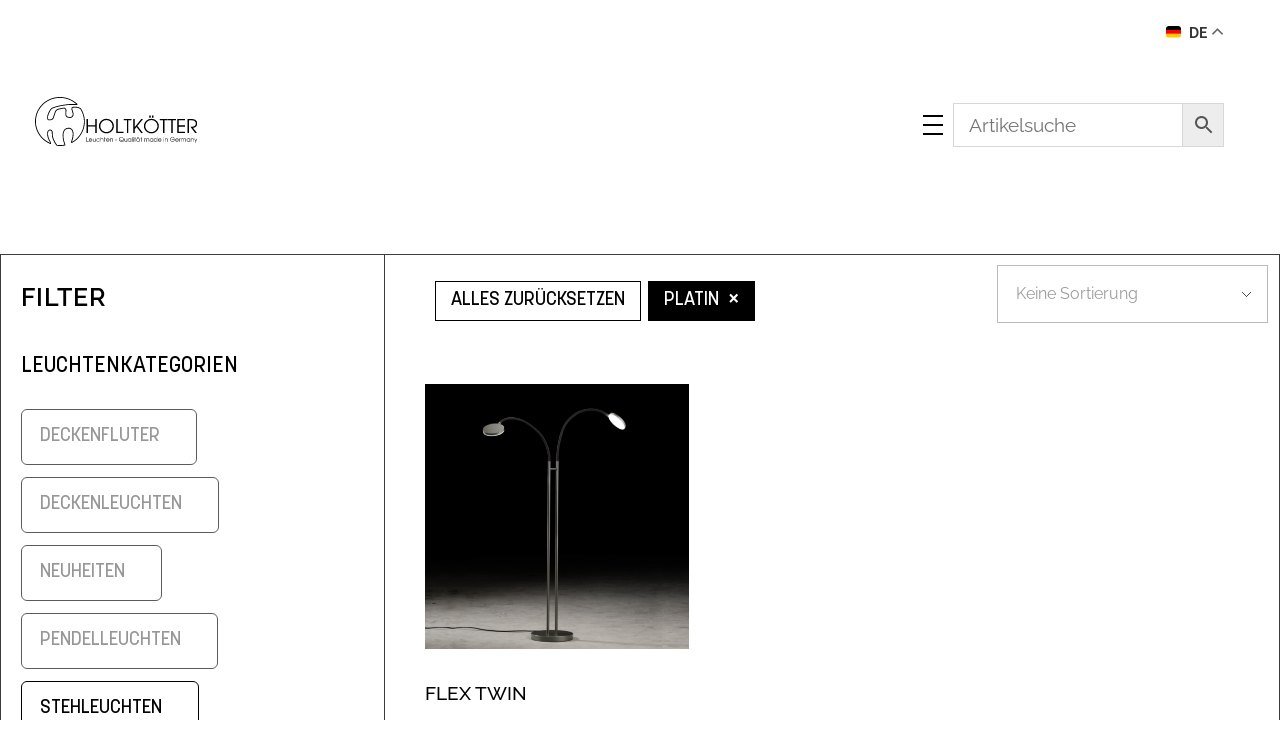

--- FILE ---
content_type: text/html; charset=UTF-8
request_url: https://www.holtkoetter.de/product-tag/flex-twin/?obf=platin
body_size: 50672
content:
<!DOCTYPE html> <!--[if IE 9 ]><html class="no-js oldie ie9 ie" lang="de" > <![endif]--> <!--[if (gt IE 9)|!(IE)]><!--><html class="no-js" lang="de" > <!--<![endif]--><head><meta charset="UTF-8" ><meta http-equiv="X-UA-Compatible" content="IE=edge"><meta name="viewport"   content="initial-scale=1,user-scalable=no,width=device-width">  <script>!function(e,c){e[c]=e[c]+(e[c]&&" ")+"quform-js"}(document.documentElement,"className");</script><meta name='robots' content='index, follow, max-image-preview:large, max-snippet:-1, max-video-preview:-1' /><style>img:is([sizes="auto" i], [sizes^="auto," i]) { contain-intrinsic-size: 3000px 1500px }</style><meta name="robots" content="noindex, nofollow"><title>flex twin Archives -</title><link rel="canonical" href="https://www.holtkoetter.de/product-tag/flex-twin/" /><meta property="og:locale" content="de_DE" /><meta property="og:type" content="article" /><meta property="og:title" content="flex twin Archives -" /><meta property="og:url" content="https://www.holtkoetter.de/product-tag/flex-twin/" /><meta name="twitter:card" content="summary_large_image" /> <script type="application/ld+json" class="yoast-schema-graph">{"@context":"https://schema.org","@graph":[{"@type":"CollectionPage","@id":"https://www.holtkoetter.de/product-tag/flex-twin/","url":"https://www.holtkoetter.de/product-tag/flex-twin/","name":"flex twin Archives -","isPartOf":{"@id":"https://www.holtkoetter.de/#website"},"primaryImageOfPage":{"@id":"https://www.holtkoetter.de/product-tag/flex-twin/#primaryimage"},"image":{"@id":"https://www.holtkoetter.de/product-tag/flex-twin/#primaryimage"},"thumbnailUrl":"https://www.holtkoetter.de/wp-content/uploads/2021/06/holtkoetter-led-leuchte-flex-twin-platin-schwarz-9924-2-625-2.jpg","breadcrumb":{"@id":"https://www.holtkoetter.de/product-tag/flex-twin/#breadcrumb"},"inLanguage":"de"},{"@type":"ImageObject","inLanguage":"de","@id":"https://www.holtkoetter.de/product-tag/flex-twin/#primaryimage","url":"https://www.holtkoetter.de/wp-content/uploads/2021/06/holtkoetter-led-leuchte-flex-twin-platin-schwarz-9924-2-625-2.jpg","contentUrl":"https://www.holtkoetter.de/wp-content/uploads/2021/06/holtkoetter-led-leuchte-flex-twin-platin-schwarz-9924-2-625-2.jpg","width":1000,"height":1000},{"@type":"BreadcrumbList","@id":"https://www.holtkoetter.de/product-tag/flex-twin/#breadcrumb","itemListElement":[{"@type":"ListItem","position":1,"name":"Home","item":"https://www.holtkoetter.de/"},{"@type":"ListItem","position":2,"name":"flex twin"}]},{"@type":"WebSite","@id":"https://www.holtkoetter.de/#website","url":"https://www.holtkoetter.de/","name":"","description":"","potentialAction":[{"@type":"SearchAction","target":{"@type":"EntryPoint","urlTemplate":"https://www.holtkoetter.de/?s={search_term_string}"},"query-input":{"@type":"PropertyValueSpecification","valueRequired":true,"valueName":"search_term_string"}}],"inLanguage":"de"}]}</script> <link rel="alternate" type="application/rss+xml" title=" &raquo; Feed" href="https://www.holtkoetter.de/feed/" /><link rel="alternate" type="application/rss+xml" title=" &raquo; Kommentar-Feed" href="https://www.holtkoetter.de/comments/feed/" /><style>[consent-id]:not(.rcb-content-blocker):not([consent-transaction-complete]):not([consent-visual-use-parent^="children:"]):not([consent-confirm]){opacity:0!important;}
.rcb-content-blocker+.rcb-content-blocker-children-fallback~*{display:none!important;}</style><link rel="preload" href="https://www.holtkoetter.de/wp-content/plugins/real-cookie-banner/public/dist/vendor-banner.lite.js" as="script" /><link rel="preload" href="https://www.holtkoetter.de/wp-content/plugins/real-cookie-banner/public/dist/banner.lite.js" as="script" /><link rel="preload" href="https://www.holtkoetter.de/wp-content/plugins/real-cookie-banner/public/lib/animate.css/animate.min.css" as="style" /><link rel="alternate" type="application/rss+xml" title=" &raquo; Schlagwort-Feed für flex twin" href="https://www.holtkoetter.de/product-tag/flex-twin/feed/" /><link id='omgf-preload-0' rel='preload' href='//www.holtkoetter.de/wp-content/uploads/omgf/auxin-fonts-google-mod-qsfvz/josefin-sans-normal-latin-ext.woff2?ver=1662470793' as='font' type='font/woff2' crossorigin /><link id='omgf-preload-1' rel='preload' href='//www.holtkoetter.de/wp-content/uploads/omgf/auxin-fonts-google-mod-qsfvz/josefin-sans-normal-latin.woff2?ver=1662470793' as='font' type='font/woff2' crossorigin /><link id='omgf-preload-2' rel='preload' href='//www.holtkoetter.de/wp-content/uploads/omgf/auxin-fonts-google-mod-qsfvz/raleway-normal-latin-ext.woff2?ver=1662470793' as='font' type='font/woff2' crossorigin /><link id='omgf-preload-3' rel='preload' href='//www.holtkoetter.de/wp-content/uploads/omgf/auxin-fonts-google-mod-qsfvz/raleway-normal-latin.woff2?ver=1662470793' as='font' type='font/woff2' crossorigin /> <script data-cfasync="false" defer src="https://www.holtkoetter.de/wp-content/plugins/real-cookie-banner/public/dist/vendor-banner.lite.js" id="real-cookie-banner-vendor-real-cookie-banner-banner-js"></script> <script type="application/json" data-skip-lazy-load="js-extra" data-skip-moving="true" data-no-defer nitro-exclude data-alt-type="application/ld+json" data-dont-merge data-wpmeteor-nooptimize="true" data-cfasync="false" id="a86d499739233cbd6240372b87a7873631-js-extra">{"slug":"real-cookie-banner","textDomain":"real-cookie-banner","version":"5.2.12","restUrl":"https:\/\/www.holtkoetter.de\/wp-json\/real-cookie-banner\/v1\/","restNamespace":"real-cookie-banner\/v1","restPathObfuscateOffset":"c87c2e199d6b2e79","restRoot":"https:\/\/www.holtkoetter.de\/wp-json\/","restQuery":{"_v":"5.2.12","_locale":"user"},"restNonce":"537693f608","restRecreateNonceEndpoint":"https:\/\/www.holtkoetter.de\/wp-admin\/admin-ajax.php?action=rest-nonce","publicUrl":"https:\/\/www.holtkoetter.de\/wp-content\/plugins\/real-cookie-banner\/public\/","chunkFolder":"dist","chunksLanguageFolder":"https:\/\/www.holtkoetter.de\/wp-content\/languages\/mo-cache\/real-cookie-banner\/","chunks":{"chunk-config-tab-blocker.lite.js":["de_DE-83d48f038e1cf6148175589160cda67e","de_DE-e051c4c51a9ece7608a571f9dada4712","de_DE-24de88ac89ca0a1363889bd3fd6e1c50","de_DE-93ec68381a9f458fbce3acbccd434479"],"chunk-config-tab-blocker.pro.js":["de_DE-ddf5ae983675e7b6eec2afc2d53654a2","de_DE-ad0fc0f9f96d053303b1ede45a238984","de_DE-e516a6866b9a31db231ab92dedaa8b29","de_DE-1aac2e7f59d941d7ed1061d1018d2957"],"chunk-config-tab-consent.lite.js":["de_DE-3823d7521a3fc2857511061e0d660408"],"chunk-config-tab-consent.pro.js":["de_DE-9cb9ecf8c1e8ce14036b5f3a5e19f098"],"chunk-config-tab-cookies.lite.js":["de_DE-1a51b37d0ef409906245c7ed80d76040","de_DE-e051c4c51a9ece7608a571f9dada4712","de_DE-24de88ac89ca0a1363889bd3fd6e1c50"],"chunk-config-tab-cookies.pro.js":["de_DE-572ee75deed92e7a74abba4b86604687","de_DE-ad0fc0f9f96d053303b1ede45a238984","de_DE-e516a6866b9a31db231ab92dedaa8b29"],"chunk-config-tab-dashboard.lite.js":["de_DE-f843c51245ecd2b389746275b3da66b6"],"chunk-config-tab-dashboard.pro.js":["de_DE-ae5ae8f925f0409361cfe395645ac077"],"chunk-config-tab-import.lite.js":["de_DE-66df94240f04843e5a208823e466a850"],"chunk-config-tab-import.pro.js":["de_DE-e5fee6b51986d4ff7a051d6f6a7b076a"],"chunk-config-tab-licensing.lite.js":["de_DE-e01f803e4093b19d6787901b9591b5a6"],"chunk-config-tab-licensing.pro.js":["de_DE-4918ea9704f47c2055904e4104d4ffba"],"chunk-config-tab-scanner.lite.js":["de_DE-b10b39f1099ef599835c729334e38429"],"chunk-config-tab-scanner.pro.js":["de_DE-752a1502ab4f0bebfa2ad50c68ef571f"],"chunk-config-tab-settings.lite.js":["de_DE-37978e0b06b4eb18b16164a2d9c93a2c"],"chunk-config-tab-settings.pro.js":["de_DE-e59d3dcc762e276255c8989fbd1f80e3"],"chunk-config-tab-tcf.lite.js":["de_DE-4f658bdbf0aa370053460bc9e3cd1f69","de_DE-e051c4c51a9ece7608a571f9dada4712","de_DE-93ec68381a9f458fbce3acbccd434479"],"chunk-config-tab-tcf.pro.js":["de_DE-e1e83d5b8a28f1f91f63b9de2a8b181a","de_DE-ad0fc0f9f96d053303b1ede45a238984","de_DE-1aac2e7f59d941d7ed1061d1018d2957"]},"others":{"customizeValuesBanner":"{\"layout\":{\"type\":\"banner\",\"maxHeightEnabled\":false,\"maxHeight\":740,\"dialogMaxWidth\":530,\"dialogPosition\":\"middleCenter\",\"dialogMargin\":[0,0,0,0],\"bannerPosition\":\"bottom\",\"bannerMaxWidth\":1665,\"dialogBorderRadius\":3,\"borderRadius\":0,\"animationIn\":\"slideInUp\",\"animationInDuration\":500,\"animationInOnlyMobile\":true,\"animationOut\":\"none\",\"animationOutDuration\":500,\"animationOutOnlyMobile\":true,\"overlay\":true,\"overlayBg\":\"#000000\",\"overlayBgAlpha\":37,\"overlayBlur\":2},\"decision\":{\"acceptAll\":\"button\",\"acceptEssentials\":\"button\",\"showCloseIcon\":false,\"acceptIndividual\":\"button\",\"buttonOrder\":\"all,essential,save,individual\",\"showGroups\":true,\"groupsFirstView\":false,\"saveButton\":\"always\"},\"design\":{\"bg\":\"#141414\",\"textAlign\":\"center\",\"linkTextDecoration\":\"none\",\"borderWidth\":1,\"borderColor\":\"#8c8c8c\",\"fontSize\":16,\"fontColor\":\"#ffffff\",\"fontInheritFamily\":true,\"fontFamily\":\"Arial, Helvetica, sans-serif\",\"fontWeight\":\"normal\",\"boxShadowEnabled\":true,\"boxShadowOffsetX\":0,\"boxShadowOffsetY\":5,\"boxShadowBlurRadius\":13,\"boxShadowSpreadRadius\":0,\"boxShadowColor\":\"#000000\",\"boxShadowColorAlpha\":20},\"headerDesign\":{\"inheritBg\":true,\"bg\":\"#f4f4f4\",\"inheritTextAlign\":true,\"textAlign\":\"center\",\"padding\":[10,20,0,20],\"logo\":\"\",\"logoRetina\":\"\",\"logoMaxHeight\":40,\"logoPosition\":\"left\",\"logoMargin\":[5,15,5,15],\"fontSize\":18,\"fontColor\":\"#ffffff\",\"fontInheritFamily\":true,\"fontFamily\":\"Arial, Helvetica, sans-serif\",\"fontWeight\":\"normal\",\"borderWidth\":0,\"borderColor\":\"#efefef\"},\"bodyDesign\":{\"padding\":[0,10,10,10],\"descriptionInheritFontSize\":true,\"descriptionFontSize\":13,\"dottedGroupsInheritFontSize\":true,\"dottedGroupsFontSize\":13,\"dottedGroupsBulletColor\":\"#a8a8a8\",\"teachingsInheritTextAlign\":true,\"teachingsTextAlign\":\"center\",\"teachingsSeparatorActive\":false,\"teachingsSeparatorWidth\":1,\"teachingsSeparatorHeight\":1,\"teachingsSeparatorColor\":\"#cdd61d\",\"teachingsInheritFontSize\":false,\"teachingsFontSize\":12,\"teachingsInheritFontColor\":false,\"teachingsFontColor\":\"#cccccc\",\"accordionMargin\":[10,0,5,0],\"accordionPadding\":[5,10,5,10],\"accordionArrowType\":\"outlined\",\"accordionArrowColor\":\"#15779b\",\"accordionBg\":\"#ffffff\",\"accordionActiveBg\":\"#f9f9f9\",\"accordionHoverBg\":\"#efefef\",\"accordionBorderWidth\":1,\"accordionBorderColor\":\"#efefef\",\"accordionTitleFontSize\":12,\"accordionTitleFontColor\":\"#2b2b2b\",\"accordionTitleFontWeight\":\"normal\",\"accordionDescriptionMargin\":[5,0,0,0],\"accordionDescriptionFontSize\":12,\"accordionDescriptionFontColor\":\"#757575\",\"accordionDescriptionFontWeight\":\"normal\",\"acceptAllOneRowLayout\":true,\"acceptAllPadding\":[0,0,0,0],\"acceptAllBg\":\"#8a8a8a\",\"acceptAllTextAlign\":\"center\",\"acceptAllFontSize\":16,\"acceptAllFontColor\":\"#ffffff\",\"acceptAllFontWeight\":\"normal\",\"acceptAllBorderWidth\":0,\"acceptAllBorderColor\":\"#000000\",\"acceptAllHoverBg\":\"#3d3d3d\",\"acceptAllHoverFontColor\":\"#ffffff\",\"acceptAllHoverBorderColor\":\"#000000\",\"acceptEssentialsUseAcceptAll\":true,\"acceptEssentialsButtonType\":\"\",\"acceptEssentialsPadding\":[10,10,10,10],\"acceptEssentialsBg\":\"#efefef\",\"acceptEssentialsTextAlign\":\"center\",\"acceptEssentialsFontSize\":18,\"acceptEssentialsFontColor\":\"#0a0a0a\",\"acceptEssentialsFontWeight\":\"normal\",\"acceptEssentialsBorderWidth\":0,\"acceptEssentialsBorderColor\":\"#000000\",\"acceptEssentialsHoverBg\":\"#e8e8e8\",\"acceptEssentialsHoverFontColor\":\"#000000\",\"acceptEssentialsHoverBorderColor\":\"#000000\",\"acceptIndividualPadding\":[5,5,5,5],\"acceptIndividualBg\":\"#8a8a8a\",\"acceptIndividualTextAlign\":\"center\",\"acceptIndividualFontSize\":15,\"acceptIndividualFontColor\":\"#ffffff\",\"acceptIndividualFontWeight\":\"normal\",\"acceptIndividualBorderWidth\":0,\"acceptIndividualBorderColor\":\"#000000\",\"acceptIndividualHoverBg\":\"#ffffff\",\"acceptIndividualHoverFontColor\":\"#c9c9c9\",\"acceptIndividualHoverBorderColor\":\"#000000\"},\"footerDesign\":{\"poweredByLink\":true,\"inheritBg\":false,\"bg\":\"#282828\",\"inheritTextAlign\":true,\"textAlign\":\"center\",\"padding\":[10,0,10,0],\"fontSize\":14,\"fontColor\":\"#ffffff\",\"fontInheritFamily\":false,\"fontFamily\":\"\\\"Trebuchet MS\\\", Helvetica, sans-serif\",\"fontWeight\":\"normal\",\"hoverFontColor\":\"#ffffff\",\"borderWidth\":1,\"borderColor\":\"#d1d1d1\",\"languageSwitcher\":\"flags\"},\"texts\":{\"headline\":\"\",\"description\":\"<p>Diese Website verwendet Cookies, um eine bestm\\u00f6gliche Erfahrung bieten zu k\\u00f6nnen. Weitere Informationen zur Verwendung Ihrer Daten finden Sie in unserer {{privacyPolicy}}Datenschutzerkl\\u00e4rung{{\\\/privacyPolicy}}.<\\\/p>\",\"acceptAll\":\"Alle akzeptieren\",\"acceptEssentials\":\"Weiter ohne Einwilligung\",\"acceptIndividual\":\"Konfigurieren\",\"poweredBy\":\"1\",\"dataProcessingInUnsafeCountries\":\"Einige Dienste verarbeiten personenbezogene Daten in unsicheren Drittl\\u00e4ndern. Indem du in die Nutzung dieser Services einwilligst, erkl\\u00e4rst du dich auch mit der Verarbeitung deiner Daten in diesen unsicheren Drittl\\u00e4ndern gem\\u00e4\\u00df {{legalBasis}} einverstanden. Dies birgt das Risiko, dass deine Daten von Beh\\u00f6rden zu Kontroll- und \\u00dcberwachungszwecken verarbeitet werden, m\\u00f6glicherweise ohne die M\\u00f6glichkeit eines Rechtsbehelfs.\",\"ageNoticeBanner\":\"\",\"ageNoticeBlocker\":\"\",\"listServicesNotice\":\"\",\"listServicesLegitimateInterestNotice\":\"Au\\u00dferdem werden die {{services}} auf der Grundlage eines berechtigten Interesses geladen.\",\"consentForwardingExternalHosts\":\"Deine Einwilligung gilt auch auf {{websites}}.\",\"blockerHeadline\":\"{{name}} aufgrund von Privatsph\\u00e4re-Einstellungen blockiert\",\"blockerLinkShowMissing\":\"Zeige alle Services, denen Sie noch zustimmen m\\u00fcssen\",\"blockerLoadButton\":\"Erforderliche Services akzeptieren und Inhalte laden\",\"blockerAcceptInfo\":\"Wenn Sie die blockierten Inhalte laden, werden Ihre Datenschutzeinstellungen angepasst. Inhalte aus diesem Service werden in Zukunft nicht mehr blockiert. Sie haben das Recht, Ihre Entscheidung jederzeit zu widerrufen oder zu \\u00e4ndern.\",\"stickyHistory\":\"Historie der Privatsph\\u00e4re-Einstellungen\",\"stickyRevoke\":\"Einwilligungen widerrufen\",\"stickyRevokeSuccessMessage\":\"Du hast die Einwilligung f\\u00fcr Services mit dessen Cookies und Verarbeitung personenbezogener Daten erfolgreich widerrufen. Die Seite wird jetzt neu geladen!\",\"stickyChange\":\"Privatsph\\u00e4re-Einstellungen \\u00e4ndern\"},\"individualLayout\":{\"inheritDialogMaxWidth\":false,\"dialogMaxWidth\":525,\"inheritBannerMaxWidth\":true,\"bannerMaxWidth\":1980,\"descriptionTextAlign\":\"left\"},\"group\":{\"checkboxBg\":\"#f0f0f0\",\"checkboxBorderWidth\":1,\"checkboxBorderColor\":\"#d2d2d2\",\"checkboxActiveColor\":\"#ffffff\",\"checkboxActiveBg\":\"#cdd61d\",\"checkboxActiveBorderColor\":\"#b4b719\",\"groupInheritBg\":true,\"groupBg\":\"#f4f4f4\",\"groupPadding\":[15,15,15,15],\"groupSpacing\":10,\"groupBorderRadius\":5,\"groupBorderWidth\":1,\"groupBorderColor\":\"#f4f4f4\",\"headlineFontSize\":16,\"headlineFontWeight\":\"normal\",\"headlineFontColor\":\"#2b2b2b\",\"descriptionFontSize\":14,\"descriptionFontColor\":\"#7c7c7c\",\"linkColor\":\"#7c7c7c\",\"linkHoverColor\":\"#2b2b2b\",\"detailsHideLessRelevant\":true},\"saveButton\":{\"useAcceptAll\":true,\"type\":\"button\",\"padding\":[10,10,10,10],\"bg\":\"#efefef\",\"textAlign\":\"center\",\"fontSize\":18,\"fontColor\":\"#0a0a0a\",\"fontWeight\":\"normal\",\"borderWidth\":0,\"borderColor\":\"#000000\",\"hoverBg\":\"#e8e8e8\",\"hoverFontColor\":\"#000000\",\"hoverBorderColor\":\"#000000\"},\"individualTexts\":{\"headline\":\"Individuelle Privatsph\\u00e4re-Einstellungen\",\"description\":\"Wir verwenden Cookies und \\u00e4hnliche Technologien auf unserer Website und verarbeiten personenbezogene Daten von dir (z.B. IP-Adresse), um z.B. Inhalte und Anzeigen zu personalisieren, Medien von Drittanbietern einzubinden oder Zugriffe auf unsere Website zu analysieren. Die Datenverarbeitung kann auch erst in Folge gesetzter Cookies stattfinden. Wir teilen diese Daten mit Dritten, die wir in den Privatsph\\u00e4re-Einstellungen benennen.<br \\\/><br \\\/>Die Datenverarbeitung kann mit deiner Einwilligung oder auf Basis eines berechtigten Interesses erfolgen, dem du in den Privatsph\\u00e4re-Einstellungen widersprechen kannst. Du hast das Recht, nicht einzuwilligen und deine Einwilligung zu einem sp\\u00e4teren Zeitpunkt zu \\u00e4ndern oder zu widerrufen. Weitere Informationen zur Verwendung deiner Daten findest du in unserer {{privacyPolicy}}Datenschutzerkl\\u00e4rung{{\\\/privacyPolicy}}.<br \\\/><br \\\/>Im Folgenden findest du eine \\u00dcbersicht \\u00fcber alle Services, die von dieser Website genutzt werden. Du kannst dir detaillierte Informationen zu jedem Service ansehen und ihm einzeln zustimmen oder von deinem Widerspruchsrecht Gebrauch machen.\",\"save\":\"Individuelle Auswahlen speichern\",\"showMore\":\"Service-Informationen anzeigen\",\"hideMore\":\"Service-Informationen ausblenden\",\"postamble\":\"\"},\"mobile\":{\"enabled\":true,\"maxHeight\":400,\"hideHeader\":false,\"alignment\":\"bottom\",\"scalePercent\":90,\"scalePercentVertical\":-50},\"sticky\":{\"enabled\":false,\"animationsEnabled\":true,\"alignment\":\"left\",\"bubbleBorderRadius\":50,\"icon\":\"fingerprint\",\"iconCustom\":\"\",\"iconCustomRetina\":\"\",\"iconSize\":30,\"iconColor\":\"#ffffff\",\"bubbleMargin\":[10,20,20,20],\"bubblePadding\":15,\"bubbleBg\":\"#15779b\",\"bubbleBorderWidth\":0,\"bubbleBorderColor\":\"#10556f\",\"boxShadowEnabled\":true,\"boxShadowOffsetX\":0,\"boxShadowOffsetY\":2,\"boxShadowBlurRadius\":5,\"boxShadowSpreadRadius\":1,\"boxShadowColor\":\"#105b77\",\"boxShadowColorAlpha\":40,\"bubbleHoverBg\":\"#ffffff\",\"bubbleHoverBorderColor\":\"#000000\",\"hoverIconColor\":\"#000000\",\"hoverIconCustom\":\"\",\"hoverIconCustomRetina\":\"\",\"menuFontSize\":16,\"menuBorderRadius\":5,\"menuItemSpacing\":10,\"menuItemPadding\":[5,10,5,10]},\"customCss\":{\"css\":\"div.rcb-footer-container {padding: 10px 0px;\\nbackground-color: rgb(40, 40, 40);\\nfont-size: 14px;\\nfont-weight: normal;\\ncolor: rgb(255, 255, 255);\\ntext-align: center;\\nposition: sticky;\\nbottom: 0px;\\nz-index: 1;\\ndisplay: none;}\",\"antiAdBlocker\":\"n\"}}","isPro":false,"showProHints":false,"proUrl":"https:\/\/devowl.io\/de\/go\/real-cookie-banner?source=rcb-lite","showLiteNotice":true,"frontend":{"groups":"[{\"id\":358,\"name\":\"Essenziell\",\"slug\":\"essenziell\",\"description\":\"Essenzielle Services sind f\\u00fcr die grundlegende Funktionalit\\u00e4t der Website erforderlich. Sie enthalten nur technisch notwendige Services. Diesen Services kann nicht widersprochen werden.\",\"isEssential\":true,\"isDefault\":true,\"items\":[{\"id\":13172,\"name\":\"QuForm\",\"purpose\":\"Dieses Cookie stellt die einwandfreie Funktion der Kontaktformulare sicher.\",\"providerContact\":{\"phone\":\"\",\"email\":\"\",\"link\":\"\"},\"isProviderCurrentWebsite\":true,\"provider\":\"QuForm\",\"uniqueName\":\"quform\",\"isEmbeddingOnlyExternalResources\":false,\"legalBasis\":\"consent\",\"dataProcessingInCountries\":[],\"dataProcessingInCountriesSpecialTreatments\":[],\"technicalDefinitions\":[{\"type\":\"http\",\"name\":\"quform_session_*\",\"host\":\"www.holtkoetter.de\",\"duration\":2,\"durationUnit\":\"d\",\"isSessionDuration\":false,\"purpose\":\"Dieses Cookie stellt die einwandfreie Funktion der Kontaktformulare sicher.\"}],\"codeDynamics\":[],\"providerPrivacyPolicyUrl\":\"https:\\\/\\\/www.holtkoetter.de\\\/datenschutzerklaerung\\\/\",\"providerLegalNoticeUrl\":\"\",\"tagManagerOptInEventName\":\"\",\"tagManagerOptOutEventName\":\"\",\"googleConsentModeConsentTypes\":[],\"executePriority\":10,\"codeOptIn\":\"\",\"executeCodeOptInWhenNoTagManagerConsentIsGiven\":false,\"codeOptOut\":\"\",\"executeCodeOptOutWhenNoTagManagerConsentIsGiven\":false,\"deleteTechnicalDefinitionsAfterOptOut\":false,\"codeOnPageLoad\":\"\",\"presetId\":\"\"},{\"id\":13170,\"name\":\"Real Cookie Banner\",\"purpose\":\"Real Cookie Banner bittet Website-Besucher um die Einwilligung zum Setzen von Cookies und zur Verarbeitung personenbezogener Daten. Dazu wird jedem Website-Besucher eine UUID (pseudonyme Identifikation des Nutzers) zugewiesen, die bis zum Ablauf des Cookies zur Speicherung der Einwilligung g\\u00fcltig ist. Cookies werden dazu verwendet, um zu testen, ob Cookies gesetzt werden k\\u00f6nnen, um Referenz auf die dokumentierte Einwilligung zu speichern, um zu speichern, in welche Services aus welchen Service-Gruppen der Besucher eingewilligt hat, und, falls Einwilligung nach dem Transparency & Consent Framework (TCF) eingeholt werden, um die Einwilligungen in TCF Partner, Zwecke, besondere Zwecke, Funktionen und besondere Funktionen zu speichern. Im Rahmen der Darlegungspflicht nach DSGVO wird die erhobene Einwilligung vollumf\\u00e4nglich dokumentiert. Dazu z\\u00e4hlt neben den Services und Service-Gruppen, in welche der Besucher eingewilligt hat, und falls Einwilligung nach dem TCF Standard eingeholt werden, in welche TCF Partner, Zwecke und Funktionen der Besucher eingewilligt hat, alle Einstellungen des Cookie Banners zum Zeitpunkt der Einwilligung als auch die technischen Umst\\u00e4nde (z.B. Gr\\u00f6\\u00dfe des Sichtbereichs bei der Einwilligung) und die Nutzerinteraktionen (z.B. Klick auf Buttons), die zur Einwilligung gef\\u00fchrt haben. Die Einwilligung wird pro Sprache einmal erhoben.\",\"providerContact\":{\"phone\":\"\",\"email\":\"\",\"link\":\"\"},\"isProviderCurrentWebsite\":true,\"provider\":\"\",\"uniqueName\":\"real-cookie-banner\",\"isEmbeddingOnlyExternalResources\":false,\"legalBasis\":\"legal-requirement\",\"dataProcessingInCountries\":[],\"dataProcessingInCountriesSpecialTreatments\":[],\"technicalDefinitions\":[{\"type\":\"http\",\"name\":\"real_cookie_banner*\",\"host\":\".holtkoetter.de\",\"duration\":365,\"durationUnit\":\"d\",\"isSessionDuration\":false,\"purpose\":\"Eindeutiger Identifikator f\\u00fcr die Einwilligung, aber nicht f\\u00fcr den Website-Besucher. Revisionshash f\\u00fcr die Einstellungen des Cookie-Banners (Texte, Farben, Funktionen, Servicegruppen, Dienste, Content Blocker usw.). IDs f\\u00fcr eingewilligte Services und Service-Gruppen.\"},{\"type\":\"http\",\"name\":\"real_cookie_banner*-tcf\",\"host\":\".holtkoetter.de\",\"duration\":365,\"durationUnit\":\"d\",\"isSessionDuration\":false,\"purpose\":\"Im Rahmen von TCF gesammelte Einwilligungen, die im TC-String-Format gespeichert werden, einschlie\\u00dflich TCF-Vendoren, -Zwecke, -Sonderzwecke, -Funktionen und -Sonderfunktionen.\"},{\"type\":\"http\",\"name\":\"real_cookie_banner*-gcm\",\"host\":\".holtkoetter.de\",\"duration\":365,\"durationUnit\":\"d\",\"isSessionDuration\":false,\"purpose\":\"Die im Google Consent Mode gesammelten Einwilligungen in die verschiedenen Einwilligungstypen (Zwecke) werden f\\u00fcr alle mit dem Google Consent Mode kompatiblen Services gespeichert.\"},{\"type\":\"http\",\"name\":\"real_cookie_banner-test\",\"host\":\".holtkoetter.de\",\"duration\":365,\"durationUnit\":\"d\",\"isSessionDuration\":false,\"purpose\":\"Cookie, der gesetzt wurde, um die Funktionalit\\u00e4t von HTTP-Cookies zu testen. Wird sofort nach dem Test gel\\u00f6scht.\"},{\"type\":\"local\",\"name\":\"real_cookie_banner*\",\"host\":\"https:\\\/\\\/www.holtkoetter.de\",\"duration\":1,\"durationUnit\":\"d\",\"isSessionDuration\":false,\"purpose\":\"Eindeutiger Identifikator f\\u00fcr die Einwilligung, aber nicht f\\u00fcr den Website-Besucher. Revisionshash f\\u00fcr die Einstellungen des Cookie-Banners (Texte, Farben, Funktionen, Service-Gruppen, Services, Content Blocker usw.). IDs f\\u00fcr eingewilligte Services und Service-Gruppen. Wird nur solange gespeichert, bis die Einwilligung auf dem Website-Server dokumentiert ist.\"},{\"type\":\"local\",\"name\":\"real_cookie_banner*-tcf\",\"host\":\"https:\\\/\\\/www.holtkoetter.de\",\"duration\":1,\"durationUnit\":\"d\",\"isSessionDuration\":false,\"purpose\":\"Im Rahmen von TCF gesammelte Einwilligungen werden im TC-String-Format gespeichert, einschlie\\u00dflich TCF Vendoren, Zwecke, besondere Zwecke, Funktionen und besondere Funktionen. Wird nur solange gespeichert, bis die Einwilligung auf dem Website-Server dokumentiert ist.\"},{\"type\":\"local\",\"name\":\"real_cookie_banner*-gcm\",\"host\":\"https:\\\/\\\/www.holtkoetter.de\",\"duration\":1,\"durationUnit\":\"d\",\"isSessionDuration\":false,\"purpose\":\"Im Rahmen des Google Consent Mode erfasste Einwilligungen werden f\\u00fcr alle mit dem Google Consent Mode kompatiblen Services in Einwilligungstypen (Zwecke) gespeichert. Wird nur solange gespeichert, bis die Einwilligung auf dem Website-Server dokumentiert ist.\"},{\"type\":\"local\",\"name\":\"real_cookie_banner-consent-queue*\",\"host\":\"https:\\\/\\\/www.holtkoetter.de\",\"duration\":1,\"durationUnit\":\"d\",\"isSessionDuration\":false,\"purpose\":\"Lokale Zwischenspeicherung (Caching) der Auswahl im Cookie-Banner, bis der Server die Einwilligung dokumentiert; Dokumentation periodisch oder bei Seitenwechseln versucht, wenn der Server nicht verf\\u00fcgbar oder \\u00fcberlastet ist.\"}],\"codeDynamics\":[],\"providerPrivacyPolicyUrl\":\"https:\\\/\\\/www.holtkoetter.de\\\/datenschutzerklaerung\\\/\",\"providerLegalNoticeUrl\":\"\",\"tagManagerOptInEventName\":\"\",\"tagManagerOptOutEventName\":\"\",\"googleConsentModeConsentTypes\":[],\"executePriority\":10,\"codeOptIn\":\"\",\"executeCodeOptInWhenNoTagManagerConsentIsGiven\":false,\"codeOptOut\":\"\",\"executeCodeOptOutWhenNoTagManagerConsentIsGiven\":false,\"deleteTechnicalDefinitionsAfterOptOut\":false,\"codeOnPageLoad\":\"\",\"presetId\":\"real-cookie-banner\"}]},{\"id\":359,\"name\":\"Funktional\",\"slug\":\"funktional\",\"description\":\"Funktionale Services sind notwendig, um \\u00fcber die wesentliche Funktionalit\\u00e4t der Website hinausgehende Features wie h\\u00fcbschere Schriftarten, Videowiedergabe oder interaktive Web 2.0-Features bereitzustellen. Inhalte von z.B. Video- und Social Media-Plattformen sind standardm\\u00e4\\u00dfig gesperrt und k\\u00f6nnen zugestimmt werden. Wenn dem Service zugestimmt wird, werden diese Inhalte automatisch ohne weitere manuelle Einwilligung geladen.\",\"isEssential\":false,\"isDefault\":true,\"items\":[{\"id\":13293,\"name\":\"WP Go Maps\",\"purpose\":\"Ich stimme zu, dass meine personenbezogenen Daten von WPGM verarbeitet werden, zu Zweck(en) von Kartenkacheln anzeigen, Adressen geocodieren und Wegbeschreibungen berechnen und anzeigen. Ich stimme zu, dass meine pers\\u00f6nlichen Daten, die \\u00fcber Karten-API-Aufrufe bereitgestellt werden, vom API-Anbieter zum Zweck der Geocodierung (Umwandlung von Adressen in Koordinaten), der umgekehrten Geocodierung und der Erstellung von Wegbeschreibungen verarbeitet werden. Einige visuelle Komponenten von WP Google Maps verwenden Bibliotheken von Drittanbietern, die \\u00fcber das Netzwerk geladen werden. Derzeit sind die Bibliotheken Google Maps, Open Street Map, jQuery DataTables und FontAwesome. Beim Laden von Ressourcen \\u00fcber ein Netzwerk erh\\u00e4lt der Drittanbieter-Server unter anderem Ihre IP-Adresse und den User-Agent-String. Bitte beachten Sie die Datenschutzrichtlinie der jeweiligen Bibliotheken f\\u00fcr Einzelheiten dar\\u00fcber, wie diese Daten verwenden und wie sie Ihre Rechte gem\\u00e4\\u00df den DSGVO-Bestimmungen aus\\u00fcben. WP Google Maps verwendet jQuery DataTables, um sortierbare, durchsuchbare Tabellen anzuzeigen, wie sie in der erweiterten Markierungsliste und auf der Kartenbearbeitungsseite zu sehen sind. jQuery DataTables verwendet unter bestimmten Umst\\u00e4nden ein Cookie, um den \\\"Zustand\\\" einer bestimmten Tabelle zu speichern und sp\\u00e4ter abzurufen - also den Suchbegriff, die Sortierspalte und -reihenfolge und die aktuelle Seite. Diese Daten werden im lokalen Speicher gehalten und aufbewahrt, bis diese manuell gel\\u00f6scht werden. Keine von WP Google Maps verwendeten Bibliotheken \\u00fcbermitteln diese Informationen. Die Nutzungsbedingungen von Google finden Sie hier (https:\\\/\\\/cloud.google.com\\\/maps-platform\\\/terms\\\/) und hier (https:\\\/\\\/maps.google.com\\\/help\\\/terms_maps\\\/). Bitte beachten Sie auch die Datenschutzerkl\\u00e4rung von Google (https:\\\/\\\/policies.google.com\\\/privacy?hl=en-GB&gl=uk). Wir senden dem API-Anbieter keine pers\\u00f6nlich identifizierenden Informationen oder Informationen, die Ihr Ger\\u00e4t eindeutig identifizieren k\\u00f6nnten. Wenn dieser Hinweis anstelle einer Karte angezeigt wird, wird durch die Zustimmung zu diesem Hinweis ein Cookie gespeichert, das Ihre Zustimmung aufzeichnet, sodass Sie nicht erneut dazu aufgefordert werden.\",\"providerContact\":{\"phone\":\"\",\"email\":\"\",\"link\":\"\"},\"isProviderCurrentWebsite\":false,\"provider\":\"Holtk\\u00f6tter Licht GmbH\",\"uniqueName\":\"wp-go-maps\",\"isEmbeddingOnlyExternalResources\":false,\"legalBasis\":\"consent\",\"dataProcessingInCountries\":[],\"dataProcessingInCountriesSpecialTreatments\":[],\"technicalDefinitions\":[{\"type\":\"http\",\"name\":\"wpgmza-api-consent-given\",\"host\":\"holtkoetter.de\",\"duration\":0,\"durationUnit\":\"y\",\"isSessionDuration\":true,\"purpose\":\"WP Go Maps \"}],\"codeDynamics\":[],\"providerPrivacyPolicyUrl\":\"https:\\\/\\\/www.wpgmaps.com\\\/gdpr\\\/\",\"providerLegalNoticeUrl\":\"\",\"tagManagerOptInEventName\":\"\",\"tagManagerOptOutEventName\":\"\",\"googleConsentModeConsentTypes\":[],\"executePriority\":10,\"codeOptIn\":\"\",\"executeCodeOptInWhenNoTagManagerConsentIsGiven\":false,\"codeOptOut\":\"\",\"executeCodeOptOutWhenNoTagManagerConsentIsGiven\":false,\"deleteTechnicalDefinitionsAfterOptOut\":false,\"codeOnPageLoad\":\"\",\"presetId\":\"\"},{\"id\":13181,\"name\":\"Elementor\",\"purpose\":\"Elementor ist eine Software, mit der das Layout dieser Website erstellt wurde. Cookies werden daf\\u00fcr eingesetzt, um die Anzahl der Seitenaufrufe und aktive Sitzungen des Nutzers zu speichern. Die erhobenen Daten werden nicht f\\u00fcr Analysezwecke verwendet, sondern nur um sicherzustellen, dass z.B. bei mehreren aktiven Sitzungen ausgeblendete Elemente nicht wieder angezeigt werden.\",\"providerContact\":{\"phone\":\"\",\"email\":\"\",\"link\":\"\"},\"isProviderCurrentWebsite\":true,\"provider\":\"Elementor Ltd.\",\"uniqueName\":\"elementor\",\"isEmbeddingOnlyExternalResources\":false,\"legalBasis\":\"consent\",\"dataProcessingInCountries\":[],\"dataProcessingInCountriesSpecialTreatments\":[],\"technicalDefinitions\":[{\"type\":\"local\",\"name\":\"elementor\",\"host\":\"www.holtkoetter.de\",\"duration\":0,\"durationUnit\":\"y\",\"isSessionDuration\":false,\"purpose\":\"Elementor ist eine Software, mit der das Layout dieser Website erstellt wurde\"},{\"type\":\"session\",\"name\":\"elementor\",\"host\":\"www.holtkoetter.de\",\"duration\":0,\"durationUnit\":\"y\",\"isSessionDuration\":false,\"purpose\":\"Elementor ist eine Software, mit der das Layout dieser Website erstellt wurde\"}],\"codeDynamics\":[],\"providerPrivacyPolicyUrl\":\"https:\\\/\\\/www.holtkoetter.de\\\/datenschutzerklaerung\\\/\",\"providerLegalNoticeUrl\":\"\",\"tagManagerOptInEventName\":\"\",\"tagManagerOptOutEventName\":\"\",\"googleConsentModeConsentTypes\":[],\"executePriority\":10,\"codeOptIn\":\"\",\"executeCodeOptInWhenNoTagManagerConsentIsGiven\":false,\"codeOptOut\":\"\",\"executeCodeOptOutWhenNoTagManagerConsentIsGiven\":false,\"deleteTechnicalDefinitionsAfterOptOut\":false,\"codeOnPageLoad\":\"\",\"presetId\":\"elementor\"}]}]","links":[{"id":14450,"label":"DATENSCHUTZERKL\u00c4RUNG","pageType":"privacyPolicy","isExternalUrl":false,"pageId":2452,"url":"https:\/\/www.holtkoetter.de\/datenschutzerklaerung\/","hideCookieBanner":true,"isTargetBlank":true},{"id":14451,"label":"IMPRESSUM","pageType":"legalNotice","isExternalUrl":false,"pageId":2447,"url":"https:\/\/www.holtkoetter.de\/impressum\/","hideCookieBanner":true,"isTargetBlank":true}],"websiteOperator":{"address":"","country":"","contactEmail":"base64-encoded:bWlrbEBob2x0a29ldHRlci5kZQ==","contactPhone":"","contactFormUrl":false},"blocker":[{"id":13294,"name":"WP Go Maps","description":"WP Go Maps ist ein beliebtes WordPress Maps-Plugin","rules":["https:\/\/www.holtkoetter.de\/haendlersuche\/"],"criteria":"services","tcfVendors":[],"tcfPurposes":[1],"services":[13293],"isVisual":true,"visualType":"default","visualMediaThumbnail":"0","visualContentType":"","isVisualDarkMode":false,"visualBlur":0,"visualDownloadThumbnail":false,"visualHeroButtonText":"","shouldForceToShowVisual":false,"presetId":"","visualThumbnail":null},{"id":13182,"name":"docs.google.com","description":"Digitaler-Katalog unseres aktuellen Produkte","rules":["*docs.google.com*"],"criteria":"services","tcfVendors":[],"tcfPurposes":[1],"services":[13181],"isVisual":true,"visualType":"default","visualMediaThumbnail":"0","visualContentType":"","isVisualDarkMode":false,"visualBlur":0,"visualDownloadThumbnail":false,"visualHeroButtonText":"","shouldForceToShowVisual":true,"presetId":"","visualThumbnail":null}],"languageSwitcher":[],"predefinedDataProcessingInSafeCountriesLists":{"GDPR":["AT","BE","BG","HR","CY","CZ","DK","EE","FI","FR","DE","GR","HU","IE","IS","IT","LI","LV","LT","LU","MT","NL","NO","PL","PT","RO","SK","SI","ES","SE"],"DSG":["CH"],"GDPR+DSG":[],"ADEQUACY_EU":["AD","AR","CA","FO","GG","IL","IM","JP","JE","NZ","KR","CH","GB","UY","US"],"ADEQUACY_CH":["DE","AD","AR","AT","BE","BG","CA","CY","HR","DK","ES","EE","FI","FR","GI","GR","GG","HU","IM","FO","IE","IS","IL","IT","JE","LV","LI","LT","LU","MT","MC","NO","NZ","NL","PL","PT","CZ","RO","GB","SK","SI","SE","UY","US"]},"decisionCookieName":"real_cookie_banner-v:3_blog:1_path:0cbfeae","revisionHash":"2be3539b8f07b947c59c00fa0e673589","territorialLegalBasis":["gdpr-eprivacy"],"setCookiesViaManager":"none","isRespectDoNotTrack":false,"failedConsentDocumentationHandling":"essentials","isAcceptAllForBots":true,"isDataProcessingInUnsafeCountries":false,"isAgeNotice":true,"ageNoticeAgeLimit":16,"isListServicesNotice":true,"isBannerLessConsent":false,"isTcf":false,"isGcm":false,"isGcmListPurposes":false,"hasLazyData":false},"anonymousContentUrl":"https:\/\/www.holtkoetter.de\/wp-content\/6fee0b94aff866af0003c292aa788d7f\/dist\/","anonymousHash":null,"hasDynamicPreDecisions":false,"isLicensed":true,"isDevLicense":false,"multilingualSkipHTMLForTag":"","isCurrentlyInTranslationEditorPreview":false,"defaultLanguage":"","currentLanguage":"","activeLanguages":[],"context":"","iso3166OneAlpha2":{"AF":"Afghanistan","AL":"Albanien","DZ":"Algerien","AS":"Amerikanisch-Samoa","AD":"Andorra","AO":"Angola","AI":"Anguilla","AQ":"Antarktis","AG":"Antigua und Barbuda","AR":"Argentinien","AM":"Armenien","AW":"Aruba","AZ":"Aserbaidschan","AU":"Australien","BS":"Bahamas","BH":"Bahrain","BD":"Bangladesch","BB":"Barbados","BY":"Belarus","BE":"Belgien","BZ":"Belize","BJ":"Benin","BM":"Bermuda","BT":"Bhutan","BO":"Bolivien","BA":"Bosnien und Herzegowina","BW":"Botswana","BV":"Bouvetinsel","BR":"Brasilien","IO":"Britisches Territorium im Indischen Ozean","BN":"Brunei Darussalam","BG":"Bulgarien","BF":"Burkina Faso","BI":"Burundi","CL":"Chile","CN":"China","CK":"Cookinseln","CR":"Costa Rica","CW":"Cura\u00e7ao","DE":"Deutschland","LA":"Die Laotische Demokratische Volksrepublik","DM":"Dominica","DO":"Dominikanische Republik","DJ":"Dschibuti","DK":"D\u00e4nemark","EC":"Ecuador","SV":"El Salvador","ER":"Eritrea","EE":"Estland","FK":"Falklandinseln (Malwinen)","FJ":"Fidschi","FI":"Finnland","FR":"Frankreich","GF":"Franz\u00f6sisch-Guayana","PF":"Franz\u00f6sisch-Polynesien","TF":"Franz\u00f6sische S\u00fcd- und Antarktisgebiete","FO":"F\u00e4r\u00f6er Inseln","FM":"F\u00f6derierte Staaten von Mikronesien","GA":"Gabun","GM":"Gambia","GE":"Georgien","GH":"Ghana","GI":"Gibraltar","GD":"Grenada","GR":"Griechenland","GL":"Gr\u00f6nland","GP":"Guadeloupe","GU":"Guam","GT":"Guatemala","GG":"Guernsey","GN":"Guinea","GW":"Guinea-Bissau","GY":"Guyana","HT":"Haiti","HM":"Heard und die McDonaldinseln","VA":"Heiliger Stuhl (Staat Vatikanstadt)","HN":"Honduras","HK":"Hong Kong","IN":"Indien","ID":"Indonesien","IQ":"Irak","IE":"Irland","IR":"Islamische Republik Iran","IS":"Island","IM":"Isle of Man","IL":"Israel","IT":"Italien","JM":"Jamaika","JP":"Japan","YE":"Jemen","JE":"Jersey","JO":"Jordanien","VG":"Jungferninseln, Britisch","VI":"Jungferninseln, U.S.","KY":"Kaimaninseln","KH":"Kambodscha","CM":"Kamerun","CA":"Kanada","CV":"Kap Verde","BQ":"Karibischen Niederlande","KZ":"Kasachstan","QA":"Katar","KE":"Kenia","KG":"Kirgisistan","KI":"Kiribati","UM":"Kleinere Inselbesitzungen der Vereinigten Staaten","CC":"Kokosinseln","CO":"Kolumbien","KM":"Komoren","CG":"Kongo","CD":"Kongo, Demokratische Republik","KR":"Korea","XK":"Kosovo","HR":"Kroatien","CU":"Kuba","KW":"Kuwait","LS":"Lesotho","LV":"Lettland","LB":"Libanon","LR":"Liberia","LY":"Libysch-Arabische Dschamahirija","LI":"Liechtenstein","LT":"Litauen","LU":"Luxemburg","MO":"Macao","MG":"Madagaskar","MW":"Malawi","MY":"Malaysia","MV":"Malediven","ML":"Mali","MT":"Malta","MA":"Marokko","MH":"Marshallinseln","MQ":"Martinique","MR":"Mauretanien","MU":"Mauritius","YT":"Mayotte","MK":"Mazedonien","MX":"Mexiko","MD":"Moldawien","MC":"Monaco","MN":"Mongolei","ME":"Montenegro","MS":"Montserrat","MZ":"Mosambik","MM":"Myanmar","NA":"Namibia","NR":"Nauru","NP":"Nepal","NC":"Neukaledonien","NZ":"Neuseeland","NI":"Nicaragua","NL":"Niederlande","AN":"Niederl\u00e4ndische Antillen","NE":"Niger","NG":"Nigeria","NU":"Niue","KP":"Nordkorea","NF":"Norfolkinsel","NO":"Norwegen","MP":"N\u00f6rdliche Marianen","OM":"Oman","PK":"Pakistan","PW":"Palau","PS":"Pal\u00e4stinensisches Gebiet, besetzt","PA":"Panama","PG":"Papua-Neuguinea","PY":"Paraguay","PE":"Peru","PH":"Philippinen","PN":"Pitcairn","PL":"Polen","PT":"Portugal","PR":"Puerto Rico","CI":"Republik C\u00f4te d'Ivoire","RW":"Ruanda","RO":"Rum\u00e4nien","RU":"Russische F\u00f6deration","RE":"R\u00e9union","BL":"Saint Barth\u00e9l\u00e9my","PM":"Saint Pierre und Miquelo","SB":"Salomonen","ZM":"Sambia","WS":"Samoa","SM":"San Marino","SH":"Sankt Helena","MF":"Sankt Martin","SA":"Saudi-Arabien","SE":"Schweden","CH":"Schweiz","SN":"Senegal","RS":"Serbien","SC":"Seychellen","SL":"Sierra Leone","ZW":"Simbabwe","SG":"Singapur","SX":"Sint Maarten","SK":"Slowakei","SI":"Slowenien","SO":"Somalia","ES":"Spanien","LK":"Sri Lanka","KN":"St. Kitts und Nevis","LC":"St. Lucia","VC":"St. Vincent und Grenadinen","SD":"Sudan","SR":"Surinam","SJ":"Svalbard und Jan Mayen","SZ":"Swasiland","SY":"Syrische Arabische Republik","ST":"S\u00e3o Tom\u00e9 und Pr\u00edncipe","ZA":"S\u00fcdafrika","GS":"S\u00fcdgeorgien und die S\u00fcdlichen Sandwichinseln","SS":"S\u00fcdsudan","TJ":"Tadschikistan","TW":"Taiwan","TZ":"Tansania","TH":"Thailand","TL":"Timor-Leste","TG":"Togo","TK":"Tokelau","TO":"Tonga","TT":"Trinidad und Tobago","TD":"Tschad","CZ":"Tschechische Republik","TN":"Tunesien","TM":"Turkmenistan","TC":"Turks- und Caicosinseln","TV":"Tuvalu","TR":"T\u00fcrkei","UG":"Uganda","UA":"Ukraine","HU":"Ungarn","UY":"Uruguay","UZ":"Usbekistan","VU":"Vanuatu","VE":"Venezuela","AE":"Vereinigte Arabische Emirate","US":"Vereinigte Staaten","GB":"Vereinigtes K\u00f6nigreich","VN":"Vietnam","WF":"Wallis und Futuna","CX":"Weihnachtsinsel","EH":"Westsahara","CF":"Zentralafrikanische Republik","CY":"Zypern","EG":"\u00c4gypten","GQ":"\u00c4quatorialguinea","ET":"\u00c4thiopien","AX":"\u00c5land Inseln","AT":"\u00d6sterreich"},"visualParentSelectors":{".et_pb_video_box":1,".et_pb_video_slider:has(>.et_pb_slider_carousel %s)":"self",".ast-oembed-container":1,".wpb_video_wrapper":1,".gdlr-core-pbf-background-wrap":1},"isPreventPreDecision":false,"isInvalidateImplicitUserConsent":false,"dependantVisibilityContainers":["[role=\"tabpanel\"]",".eael-tab-content-item",".wpcs_content_inner",".op3-contenttoggleitem-content",".op3-popoverlay-content",".pum-overlay","[data-elementor-type=\"popup\"]",".wp-block-ub-content-toggle-accordion-content-wrap",".w-popup-wrap",".oxy-lightbox_inner[data-inner-content=true]",".oxy-pro-accordion_body",".oxy-tab-content",".kt-accordion-panel",".vc_tta-panel-body",".mfp-hide","div[id^=\"tve_thrive_lightbox_\"]",".brxe-xpromodalnestable",".evcal_eventcard",".divioverlay",".et_pb_toggle_content"],"disableDeduplicateExceptions":[".et_pb_video_slider"],"bannerDesignVersion":12,"bannerI18n":{"showMore":"Mehr anzeigen","hideMore":"Verstecken","showLessRelevantDetails":"Weitere Details anzeigen (%s)","hideLessRelevantDetails":"Weitere Details ausblenden (%s)","other":"Anderes","legalBasis":{"label":"Verwendung auf gesetzlicher Grundlage von","consentPersonalData":"Einwilligung zur Verarbeitung personenbezogener Daten","consentStorage":"Einwilligung zur Speicherung oder zum Zugriff auf Informationen auf der Endeinrichtung des Nutzers","legitimateInterestPersonalData":"Berechtigtes Interesse zur Verarbeitung personenbezogener Daten","legitimateInterestStorage":"Bereitstellung eines ausdr\u00fccklich gew\u00fcnschten digitalen Dienstes zur Speicherung oder zum Zugriff auf Informationen auf der Endeinrichtung des Nutzers","legalRequirementPersonalData":"Erf\u00fcllung einer rechtlichen Verpflichtung zur Verarbeitung personenbezogener Daten"},"territorialLegalBasisArticles":{"gdpr-eprivacy":{"dataProcessingInUnsafeCountries":"Art. 49 Abs. 1 lit. a DSGVO"},"dsg-switzerland":{"dataProcessingInUnsafeCountries":"Art. 17 Abs. 1 lit. a DSG (Schweiz)"}},"legitimateInterest":"Berechtigtes Interesse","consent":"Einwilligung","crawlerLinkAlert":"Wir haben erkannt, dass du ein Crawler\/Bot bist. Nur nat\u00fcrliche Personen d\u00fcrfen in Cookies und die Verarbeitung von personenbezogenen Daten einwilligen. Daher hat der Link f\u00fcr dich keine Funktion.","technicalCookieDefinitions":"Technische Cookie-Definitionen","technicalCookieName":"Technischer Cookie Name","usesCookies":"Verwendete Cookies","cookieRefresh":"Cookie-Erneuerung","usesNonCookieAccess":"Verwendet Cookie-\u00e4hnliche Informationen (LocalStorage, SessionStorage, IndexDB, etc.)","host":"Host","duration":"Dauer","noExpiration":"Kein Ablauf","type":"Typ","purpose":"Zweck","purposes":"Zwecke","description":"Beschreibung","optOut":"Opt-out","optOutDesc":"Cookies kann gesetzt werden, um Widerspruch des beschriebenen Verhaltens zu speichern.","headerTitlePrivacyPolicyHistory":"Privatsph\u00e4re-Einstellungen: Historie","skipToConsentChoices":"Zu Einwilligungsoptionen springen","historyLabel":"Einwilligungen anzeigen vom","historyItemLoadError":"Das Lesen der Zustimmung ist fehlgeschlagen. Bitte versuche es sp\u00e4ter noch einmal!","historySelectNone":"Noch nicht eingewilligt","provider":"Anbieter","providerContactPhone":"Telefon","providerContactEmail":"E-Mail","providerContactLink":"Kontaktformular","providerPrivacyPolicyUrl":"Datenschutzerkl\u00e4rung","providerLegalNoticeUrl":"Impressum","nonStandard":"Nicht standardisierte Datenverarbeitung","nonStandardDesc":"Einige Services setzen Cookies und\/oder verarbeiten personenbezogene Daten, ohne die Standards f\u00fcr die Mitteilung der Einwilligung einzuhalten. Diese Services werden in mehrere Gruppen eingeteilt. Sogenannte \"essenzielle Services\" werden auf Basis eines berechtigten Interesses genutzt und k\u00f6nnen nicht abgew\u00e4hlt werden (ein Widerspruch muss ggf. per E-Mail oder Brief gem\u00e4\u00df der Datenschutzerkl\u00e4rung erfolgen), w\u00e4hrend alle anderen Services nur nach einer Einwilligung genutzt werden.","dataProcessingInThirdCountries":"Datenverarbeitung in Drittl\u00e4ndern","safetyMechanisms":{"label":"Sicherheitsmechanismen f\u00fcr die Daten\u00fcbermittlung","standardContractualClauses":"Standardvertragsklauseln","adequacyDecision":"Angemessenheitsbeschluss","eu":"EU","switzerland":"Schweiz","bindingCorporateRules":"Verbindliche interne Datenschutzvorschriften","contractualGuaranteeSccSubprocessors":"Vertragliche Garantie f\u00fcr Standardvertragsklauseln mit Unterauftragsverarbeitern"},"durationUnit":{"n1":{"s":"Sekunde","m":"Minute","h":"Stunde","d":"Tag","mo":"Monat","y":"Jahr"},"nx":{"s":"Sekunden","m":"Minuten","h":"Stunden","d":"Tage","mo":"Monate","y":"Jahre"}},"close":"Schlie\u00dfen","closeWithoutSaving":"Schlie\u00dfen ohne Speichern","yes":"Ja","no":"Nein","unknown":"Unbekannt","none":"Nichts","noLicense":"Keine Lizenz aktiviert - kein Produktionseinsatz!","devLicense":"Produktlizenz nicht f\u00fcr den Produktionseinsatz!","devLicenseLearnMore":"Mehr erfahren","devLicenseLink":"https:\/\/devowl.io\/de\/wissensdatenbank\/lizenz-installations-typ\/","andSeparator":" und ","deprecated":{"appropriateSafeguard":"Geeignete Garantien","dataProcessingInUnsafeCountries":"Datenverarbeitung in unsicheren Drittl\u00e4ndern","legalRequirement":"Erf\u00fcllung einer rechtlichen Verpflichtung"}},"pageRequestUuid4":"a09459325-af67-4a77-a6bd-5f0c0720bb37","pageByIdUrl":"https:\/\/www.holtkoetter.de?page_id","pluginUrl":"https:\/\/devowl.io\/wordpress-real-cookie-banner\/"}}</script><script data-skip-lazy-load="js-extra" data-skip-moving="true" data-no-defer nitro-exclude data-alt-type="application/ld+json" data-dont-merge data-wpmeteor-nooptimize="true" data-cfasync="false" id="a86d499739233cbd6240372b87a7873632-js-extra">(()=>{var x=function (a,b){return-1<["codeOptIn","codeOptOut","codeOnPageLoad","contactEmail"].indexOf(a)&&"string"==typeof b&&b.startsWith("base64-encoded:")?window.atob(b.substr(15)):b},t=(e,t)=>new Proxy(e,{get:(e,n)=>{let r=Reflect.get(e,n);return n===t&&"string"==typeof r&&(r=JSON.parse(r,x),Reflect.set(e,n,r)),r}}),n=JSON.parse(document.getElementById("a86d499739233cbd6240372b87a7873631-js-extra").innerHTML,x);window.Proxy?n.others.frontend=t(n.others.frontend,"groups"):n.others.frontend.groups=JSON.parse(n.others.frontend.groups,x);window.Proxy?n.others=t(n.others,"customizeValuesBanner"):n.others.customizeValuesBanner=JSON.parse(n.others.customizeValuesBanner,x);;window.realCookieBanner=n;window[Math.random().toString(36)]=n;
})();</script><script data-cfasync="false" id="real-cookie-banner-banner-js-before">((a,b)=>{a[b]||(a[b]={unblockSync:()=>undefined},["consentSync"].forEach(c=>a[b][c]=()=>({cookie:null,consentGiven:!1,cookieOptIn:!0})),["consent","consentAll","unblock"].forEach(c=>a[b][c]=(...d)=>new Promise(e=>a.addEventListener(b,()=>{a[b][c](...d).then(e)},{once:!0}))))})(window,"consentApi");</script> <script data-cfasync="false" defer src="https://www.holtkoetter.de/wp-content/plugins/real-cookie-banner/public/dist/banner.lite.js" id="real-cookie-banner-banner-js"></script> <link rel='stylesheet' id='animate-css-css' href='https://www.holtkoetter.de/wp-content/plugins/real-cookie-banner/public/lib/animate.css/animate.min.css' media='all' /><link rel='stylesheet' id='bdt-uikit-css' href='https://www.holtkoetter.de/wp-content/cache/autoptimize/css/autoptimize_single_d982b379b64c33cc5d046ceb060ff058.css' media='all' /><link rel='stylesheet' id='ep-helper-css' href='https://www.holtkoetter.de/wp-content/cache/autoptimize/css/autoptimize_single_4351d12276b131ab0512759b068e85e3.css' media='all' /><style id='classic-theme-styles-inline-css'>/*! This file is auto-generated */
.wp-block-button__link{color:#fff;background-color:#32373c;border-radius:9999px;box-shadow:none;text-decoration:none;padding:calc(.667em + 2px) calc(1.333em + 2px);font-size:1.125em}.wp-block-file__button{background:#32373c;color:#fff;text-decoration:none}</style><style id='filebird-block-filebird-gallery-style-inline-css'>ul.filebird-block-filebird-gallery{margin:auto!important;padding:0!important;width:100%}ul.filebird-block-filebird-gallery.layout-grid{display:grid;grid-gap:20px;align-items:stretch;grid-template-columns:repeat(var(--columns),1fr);justify-items:stretch}ul.filebird-block-filebird-gallery.layout-grid li img{border:1px solid #ccc;box-shadow:2px 2px 6px 0 rgba(0,0,0,.3);height:100%;max-width:100%;-o-object-fit:cover;object-fit:cover;width:100%}ul.filebird-block-filebird-gallery.layout-masonry{-moz-column-count:var(--columns);-moz-column-gap:var(--space);column-gap:var(--space);-moz-column-width:var(--min-width);columns:var(--min-width) var(--columns);display:block;overflow:auto}ul.filebird-block-filebird-gallery.layout-masonry li{margin-bottom:var(--space)}ul.filebird-block-filebird-gallery li{list-style:none}ul.filebird-block-filebird-gallery li figure{height:100%;margin:0;padding:0;position:relative;width:100%}ul.filebird-block-filebird-gallery li figure figcaption{background:linear-gradient(0deg,rgba(0,0,0,.7),rgba(0,0,0,.3) 70%,transparent);bottom:0;box-sizing:border-box;color:#fff;font-size:.8em;margin:0;max-height:100%;overflow:auto;padding:3em .77em .7em;position:absolute;text-align:center;width:100%;z-index:2}ul.filebird-block-filebird-gallery li figure figcaption a{color:inherit}</style><link rel='stylesheet' id='auxin-base-css' href='https://www.holtkoetter.de/wp-content/cache/autoptimize/css/autoptimize_single_e8e287564197b119add3cbe929a6786e.css' media='all' /><link rel='stylesheet' id='auxin-main-css' href='https://www.holtkoetter.de/wp-content/cache/autoptimize/css/autoptimize_single_99c68e7b183cca7a76e401919c312b18.css' media='all' /><link rel='stylesheet' id='auxin-shop-css' href='https://www.holtkoetter.de/wp-content/cache/autoptimize/css/autoptimize_single_7b7c5c9cd488ed79a4872a89a45db201.css' media='all' /><style id='woocommerce-inline-inline-css'>.woocommerce form .form-row .required { visibility: visible; }</style><link rel='stylesheet' id='wt-woocommerce-related-products-css' href='https://www.holtkoetter.de/wp-content/cache/autoptimize/css/autoptimize_single_a9108ff447b0d4c114121e1f6381ced4.css' media='all' /><link rel='stylesheet' id='aws-style-css' href='https://www.holtkoetter.de/wp-content/plugins/advanced-woo-search/assets/css/common.min.css' media='all' /><link rel='stylesheet' id='quform-css' href='https://www.holtkoetter.de/wp-content/cache/autoptimize/css/autoptimize_single_227a72ddaa1e9ed6c96485cc17ab25d6.css' media='all' /><link rel='stylesheet' id='brands-styles-css' href='https://www.holtkoetter.de/wp-content/cache/autoptimize/css/autoptimize_single_48d56016b20f151be4f24ba6d0eb1be4.css' media='all' /><link rel='stylesheet' id='auxin-front-icon-css' href='https://www.holtkoetter.de/wp-content/cache/autoptimize/css/autoptimize_single_6c9d595ba21a415c6a772ed4dc568ae7.css' media='all' /><link rel='stylesheet' id='elementor-frontend-css' href='https://www.holtkoetter.de/wp-content/uploads/elementor/css/custom-frontend.min.css' media='all' /><style id='elementor-frontend-inline-css'>@-webkit-keyframes ha_fadeIn{0%{opacity:0}to{opacity:1}}@keyframes ha_fadeIn{0%{opacity:0}to{opacity:1}}@-webkit-keyframes ha_zoomIn{0%{opacity:0;-webkit-transform:scale3d(.3,.3,.3);transform:scale3d(.3,.3,.3)}50%{opacity:1}}@keyframes ha_zoomIn{0%{opacity:0;-webkit-transform:scale3d(.3,.3,.3);transform:scale3d(.3,.3,.3)}50%{opacity:1}}@-webkit-keyframes ha_rollIn{0%{opacity:0;-webkit-transform:translate3d(-100%,0,0) rotate3d(0,0,1,-120deg);transform:translate3d(-100%,0,0) rotate3d(0,0,1,-120deg)}to{opacity:1}}@keyframes ha_rollIn{0%{opacity:0;-webkit-transform:translate3d(-100%,0,0) rotate3d(0,0,1,-120deg);transform:translate3d(-100%,0,0) rotate3d(0,0,1,-120deg)}to{opacity:1}}@-webkit-keyframes ha_bounce{0%,20%,53%,to{-webkit-animation-timing-function:cubic-bezier(.215,.61,.355,1);animation-timing-function:cubic-bezier(.215,.61,.355,1)}40%,43%{-webkit-transform:translate3d(0,-30px,0) scaleY(1.1);transform:translate3d(0,-30px,0) scaleY(1.1);-webkit-animation-timing-function:cubic-bezier(.755,.05,.855,.06);animation-timing-function:cubic-bezier(.755,.05,.855,.06)}70%{-webkit-transform:translate3d(0,-15px,0) scaleY(1.05);transform:translate3d(0,-15px,0) scaleY(1.05);-webkit-animation-timing-function:cubic-bezier(.755,.05,.855,.06);animation-timing-function:cubic-bezier(.755,.05,.855,.06)}80%{-webkit-transition-timing-function:cubic-bezier(.215,.61,.355,1);transition-timing-function:cubic-bezier(.215,.61,.355,1);-webkit-transform:translate3d(0,0,0) scaleY(.95);transform:translate3d(0,0,0) scaleY(.95)}90%{-webkit-transform:translate3d(0,-4px,0) scaleY(1.02);transform:translate3d(0,-4px,0) scaleY(1.02)}}@keyframes ha_bounce{0%,20%,53%,to{-webkit-animation-timing-function:cubic-bezier(.215,.61,.355,1);animation-timing-function:cubic-bezier(.215,.61,.355,1)}40%,43%{-webkit-transform:translate3d(0,-30px,0) scaleY(1.1);transform:translate3d(0,-30px,0) scaleY(1.1);-webkit-animation-timing-function:cubic-bezier(.755,.05,.855,.06);animation-timing-function:cubic-bezier(.755,.05,.855,.06)}70%{-webkit-transform:translate3d(0,-15px,0) scaleY(1.05);transform:translate3d(0,-15px,0) scaleY(1.05);-webkit-animation-timing-function:cubic-bezier(.755,.05,.855,.06);animation-timing-function:cubic-bezier(.755,.05,.855,.06)}80%{-webkit-transition-timing-function:cubic-bezier(.215,.61,.355,1);transition-timing-function:cubic-bezier(.215,.61,.355,1);-webkit-transform:translate3d(0,0,0) scaleY(.95);transform:translate3d(0,0,0) scaleY(.95)}90%{-webkit-transform:translate3d(0,-4px,0) scaleY(1.02);transform:translate3d(0,-4px,0) scaleY(1.02)}}@-webkit-keyframes ha_bounceIn{0%,20%,40%,60%,80%,to{-webkit-animation-timing-function:cubic-bezier(.215,.61,.355,1);animation-timing-function:cubic-bezier(.215,.61,.355,1)}0%{opacity:0;-webkit-transform:scale3d(.3,.3,.3);transform:scale3d(.3,.3,.3)}20%{-webkit-transform:scale3d(1.1,1.1,1.1);transform:scale3d(1.1,1.1,1.1)}40%{-webkit-transform:scale3d(.9,.9,.9);transform:scale3d(.9,.9,.9)}60%{opacity:1;-webkit-transform:scale3d(1.03,1.03,1.03);transform:scale3d(1.03,1.03,1.03)}80%{-webkit-transform:scale3d(.97,.97,.97);transform:scale3d(.97,.97,.97)}to{opacity:1}}@keyframes ha_bounceIn{0%,20%,40%,60%,80%,to{-webkit-animation-timing-function:cubic-bezier(.215,.61,.355,1);animation-timing-function:cubic-bezier(.215,.61,.355,1)}0%{opacity:0;-webkit-transform:scale3d(.3,.3,.3);transform:scale3d(.3,.3,.3)}20%{-webkit-transform:scale3d(1.1,1.1,1.1);transform:scale3d(1.1,1.1,1.1)}40%{-webkit-transform:scale3d(.9,.9,.9);transform:scale3d(.9,.9,.9)}60%{opacity:1;-webkit-transform:scale3d(1.03,1.03,1.03);transform:scale3d(1.03,1.03,1.03)}80%{-webkit-transform:scale3d(.97,.97,.97);transform:scale3d(.97,.97,.97)}to{opacity:1}}@-webkit-keyframes ha_flipInX{0%{opacity:0;-webkit-transform:perspective(400px) rotate3d(1,0,0,90deg);transform:perspective(400px) rotate3d(1,0,0,90deg);-webkit-animation-timing-function:ease-in;animation-timing-function:ease-in}40%{-webkit-transform:perspective(400px) rotate3d(1,0,0,-20deg);transform:perspective(400px) rotate3d(1,0,0,-20deg);-webkit-animation-timing-function:ease-in;animation-timing-function:ease-in}60%{opacity:1;-webkit-transform:perspective(400px) rotate3d(1,0,0,10deg);transform:perspective(400px) rotate3d(1,0,0,10deg)}80%{-webkit-transform:perspective(400px) rotate3d(1,0,0,-5deg);transform:perspective(400px) rotate3d(1,0,0,-5deg)}}@keyframes ha_flipInX{0%{opacity:0;-webkit-transform:perspective(400px) rotate3d(1,0,0,90deg);transform:perspective(400px) rotate3d(1,0,0,90deg);-webkit-animation-timing-function:ease-in;animation-timing-function:ease-in}40%{-webkit-transform:perspective(400px) rotate3d(1,0,0,-20deg);transform:perspective(400px) rotate3d(1,0,0,-20deg);-webkit-animation-timing-function:ease-in;animation-timing-function:ease-in}60%{opacity:1;-webkit-transform:perspective(400px) rotate3d(1,0,0,10deg);transform:perspective(400px) rotate3d(1,0,0,10deg)}80%{-webkit-transform:perspective(400px) rotate3d(1,0,0,-5deg);transform:perspective(400px) rotate3d(1,0,0,-5deg)}}@-webkit-keyframes ha_flipInY{0%{opacity:0;-webkit-transform:perspective(400px) rotate3d(0,1,0,90deg);transform:perspective(400px) rotate3d(0,1,0,90deg);-webkit-animation-timing-function:ease-in;animation-timing-function:ease-in}40%{-webkit-transform:perspective(400px) rotate3d(0,1,0,-20deg);transform:perspective(400px) rotate3d(0,1,0,-20deg);-webkit-animation-timing-function:ease-in;animation-timing-function:ease-in}60%{opacity:1;-webkit-transform:perspective(400px) rotate3d(0,1,0,10deg);transform:perspective(400px) rotate3d(0,1,0,10deg)}80%{-webkit-transform:perspective(400px) rotate3d(0,1,0,-5deg);transform:perspective(400px) rotate3d(0,1,0,-5deg)}}@keyframes ha_flipInY{0%{opacity:0;-webkit-transform:perspective(400px) rotate3d(0,1,0,90deg);transform:perspective(400px) rotate3d(0,1,0,90deg);-webkit-animation-timing-function:ease-in;animation-timing-function:ease-in}40%{-webkit-transform:perspective(400px) rotate3d(0,1,0,-20deg);transform:perspective(400px) rotate3d(0,1,0,-20deg);-webkit-animation-timing-function:ease-in;animation-timing-function:ease-in}60%{opacity:1;-webkit-transform:perspective(400px) rotate3d(0,1,0,10deg);transform:perspective(400px) rotate3d(0,1,0,10deg)}80%{-webkit-transform:perspective(400px) rotate3d(0,1,0,-5deg);transform:perspective(400px) rotate3d(0,1,0,-5deg)}}@-webkit-keyframes ha_swing{20%{-webkit-transform:rotate3d(0,0,1,15deg);transform:rotate3d(0,0,1,15deg)}40%{-webkit-transform:rotate3d(0,0,1,-10deg);transform:rotate3d(0,0,1,-10deg)}60%{-webkit-transform:rotate3d(0,0,1,5deg);transform:rotate3d(0,0,1,5deg)}80%{-webkit-transform:rotate3d(0,0,1,-5deg);transform:rotate3d(0,0,1,-5deg)}}@keyframes ha_swing{20%{-webkit-transform:rotate3d(0,0,1,15deg);transform:rotate3d(0,0,1,15deg)}40%{-webkit-transform:rotate3d(0,0,1,-10deg);transform:rotate3d(0,0,1,-10deg)}60%{-webkit-transform:rotate3d(0,0,1,5deg);transform:rotate3d(0,0,1,5deg)}80%{-webkit-transform:rotate3d(0,0,1,-5deg);transform:rotate3d(0,0,1,-5deg)}}@-webkit-keyframes ha_slideInDown{0%{visibility:visible;-webkit-transform:translate3d(0,-100%,0);transform:translate3d(0,-100%,0)}}@keyframes ha_slideInDown{0%{visibility:visible;-webkit-transform:translate3d(0,-100%,0);transform:translate3d(0,-100%,0)}}@-webkit-keyframes ha_slideInUp{0%{visibility:visible;-webkit-transform:translate3d(0,100%,0);transform:translate3d(0,100%,0)}}@keyframes ha_slideInUp{0%{visibility:visible;-webkit-transform:translate3d(0,100%,0);transform:translate3d(0,100%,0)}}@-webkit-keyframes ha_slideInLeft{0%{visibility:visible;-webkit-transform:translate3d(-100%,0,0);transform:translate3d(-100%,0,0)}}@keyframes ha_slideInLeft{0%{visibility:visible;-webkit-transform:translate3d(-100%,0,0);transform:translate3d(-100%,0,0)}}@-webkit-keyframes ha_slideInRight{0%{visibility:visible;-webkit-transform:translate3d(100%,0,0);transform:translate3d(100%,0,0)}}@keyframes ha_slideInRight{0%{visibility:visible;-webkit-transform:translate3d(100%,0,0);transform:translate3d(100%,0,0)}}.ha_fadeIn{-webkit-animation-name:ha_fadeIn;animation-name:ha_fadeIn}.ha_zoomIn{-webkit-animation-name:ha_zoomIn;animation-name:ha_zoomIn}.ha_rollIn{-webkit-animation-name:ha_rollIn;animation-name:ha_rollIn}.ha_bounce{-webkit-transform-origin:center bottom;-ms-transform-origin:center bottom;transform-origin:center bottom;-webkit-animation-name:ha_bounce;animation-name:ha_bounce}.ha_bounceIn{-webkit-animation-name:ha_bounceIn;animation-name:ha_bounceIn;-webkit-animation-duration:.75s;-webkit-animation-duration:calc(var(--animate-duration)*.75);animation-duration:.75s;animation-duration:calc(var(--animate-duration)*.75)}.ha_flipInX,.ha_flipInY{-webkit-animation-name:ha_flipInX;animation-name:ha_flipInX;-webkit-backface-visibility:visible!important;backface-visibility:visible!important}.ha_flipInY{-webkit-animation-name:ha_flipInY;animation-name:ha_flipInY}.ha_swing{-webkit-transform-origin:top center;-ms-transform-origin:top center;transform-origin:top center;-webkit-animation-name:ha_swing;animation-name:ha_swing}.ha_slideInDown{-webkit-animation-name:ha_slideInDown;animation-name:ha_slideInDown}.ha_slideInUp{-webkit-animation-name:ha_slideInUp;animation-name:ha_slideInUp}.ha_slideInLeft{-webkit-animation-name:ha_slideInLeft;animation-name:ha_slideInLeft}.ha_slideInRight{-webkit-animation-name:ha_slideInRight;animation-name:ha_slideInRight}.ha-css-transform-yes{-webkit-transition-duration:var(--ha-tfx-transition-duration, .2s);transition-duration:var(--ha-tfx-transition-duration, .2s);-webkit-transition-property:-webkit-transform;transition-property:transform;transition-property:transform,-webkit-transform;-webkit-transform:translate(var(--ha-tfx-translate-x, 0),var(--ha-tfx-translate-y, 0)) scale(var(--ha-tfx-scale-x, 1),var(--ha-tfx-scale-y, 1)) skew(var(--ha-tfx-skew-x, 0),var(--ha-tfx-skew-y, 0)) rotateX(var(--ha-tfx-rotate-x, 0)) rotateY(var(--ha-tfx-rotate-y, 0)) rotateZ(var(--ha-tfx-rotate-z, 0));transform:translate(var(--ha-tfx-translate-x, 0),var(--ha-tfx-translate-y, 0)) scale(var(--ha-tfx-scale-x, 1),var(--ha-tfx-scale-y, 1)) skew(var(--ha-tfx-skew-x, 0),var(--ha-tfx-skew-y, 0)) rotateX(var(--ha-tfx-rotate-x, 0)) rotateY(var(--ha-tfx-rotate-y, 0)) rotateZ(var(--ha-tfx-rotate-z, 0))}.ha-css-transform-yes:hover{-webkit-transform:translate(var(--ha-tfx-translate-x-hover, var(--ha-tfx-translate-x, 0)),var(--ha-tfx-translate-y-hover, var(--ha-tfx-translate-y, 0))) scale(var(--ha-tfx-scale-x-hover, var(--ha-tfx-scale-x, 1)),var(--ha-tfx-scale-y-hover, var(--ha-tfx-scale-y, 1))) skew(var(--ha-tfx-skew-x-hover, var(--ha-tfx-skew-x, 0)),var(--ha-tfx-skew-y-hover, var(--ha-tfx-skew-y, 0))) rotateX(var(--ha-tfx-rotate-x-hover, var(--ha-tfx-rotate-x, 0))) rotateY(var(--ha-tfx-rotate-y-hover, var(--ha-tfx-rotate-y, 0))) rotateZ(var(--ha-tfx-rotate-z-hover, var(--ha-tfx-rotate-z, 0)));transform:translate(var(--ha-tfx-translate-x-hover, var(--ha-tfx-translate-x, 0)),var(--ha-tfx-translate-y-hover, var(--ha-tfx-translate-y, 0))) scale(var(--ha-tfx-scale-x-hover, var(--ha-tfx-scale-x, 1)),var(--ha-tfx-scale-y-hover, var(--ha-tfx-scale-y, 1))) skew(var(--ha-tfx-skew-x-hover, var(--ha-tfx-skew-x, 0)),var(--ha-tfx-skew-y-hover, var(--ha-tfx-skew-y, 0))) rotateX(var(--ha-tfx-rotate-x-hover, var(--ha-tfx-rotate-x, 0))) rotateY(var(--ha-tfx-rotate-y-hover, var(--ha-tfx-rotate-y, 0))) rotateZ(var(--ha-tfx-rotate-z-hover, var(--ha-tfx-rotate-z, 0)))}.happy-addon>.elementor-widget-container{word-wrap:break-word;overflow-wrap:break-word}.happy-addon>.elementor-widget-container,.happy-addon>.elementor-widget-container *{-webkit-box-sizing:border-box;box-sizing:border-box}.happy-addon:not(:has(.elementor-widget-container)),.happy-addon:not(:has(.elementor-widget-container)) *{-webkit-box-sizing:border-box;box-sizing:border-box;word-wrap:break-word;overflow-wrap:break-word}.happy-addon p:empty{display:none}.happy-addon .elementor-inline-editing{min-height:auto!important}.happy-addon-pro img{max-width:100%;height:auto;-o-object-fit:cover;object-fit:cover}.ha-screen-reader-text{position:absolute;overflow:hidden;clip:rect(1px,1px,1px,1px);margin:-1px;padding:0;width:1px;height:1px;border:0;word-wrap:normal!important;-webkit-clip-path:inset(50%);clip-path:inset(50%)}.ha-has-bg-overlay>.elementor-widget-container{position:relative;z-index:1}.ha-has-bg-overlay>.elementor-widget-container:before{position:absolute;top:0;left:0;z-index:-1;width:100%;height:100%;content:""}.ha-has-bg-overlay:not(:has(.elementor-widget-container)){position:relative;z-index:1}.ha-has-bg-overlay:not(:has(.elementor-widget-container)):before{position:absolute;top:0;left:0;z-index:-1;width:100%;height:100%;content:""}.ha-popup--is-enabled .ha-js-popup,.ha-popup--is-enabled .ha-js-popup img{cursor:-webkit-zoom-in!important;cursor:zoom-in!important}.mfp-wrap .mfp-arrow,.mfp-wrap .mfp-close{background-color:transparent}.mfp-wrap .mfp-arrow:focus,.mfp-wrap .mfp-close:focus{outline-width:thin}.ha-advanced-tooltip-enable{position:relative;cursor:pointer;--ha-tooltip-arrow-color:black;--ha-tooltip-arrow-distance:0}.ha-advanced-tooltip-enable .ha-advanced-tooltip-content{position:absolute;z-index:999;display:none;padding:5px 0;width:120px;height:auto;border-radius:6px;background-color:#000;color:#fff;text-align:center;opacity:0}.ha-advanced-tooltip-enable .ha-advanced-tooltip-content::after{position:absolute;border-width:5px;border-style:solid;content:""}.ha-advanced-tooltip-enable .ha-advanced-tooltip-content.no-arrow::after{visibility:hidden}.ha-advanced-tooltip-enable .ha-advanced-tooltip-content.show{display:inline-block;opacity:1}.ha-advanced-tooltip-enable.ha-advanced-tooltip-top .ha-advanced-tooltip-content,body[data-elementor-device-mode=tablet] .ha-advanced-tooltip-enable.ha-advanced-tooltip-tablet-top .ha-advanced-tooltip-content{top:unset;right:0;bottom:calc(101% + var(--ha-tooltip-arrow-distance));left:0;margin:0 auto}.ha-advanced-tooltip-enable.ha-advanced-tooltip-top .ha-advanced-tooltip-content::after,body[data-elementor-device-mode=tablet] .ha-advanced-tooltip-enable.ha-advanced-tooltip-tablet-top .ha-advanced-tooltip-content::after{top:100%;right:unset;bottom:unset;left:50%;border-color:var(--ha-tooltip-arrow-color) transparent transparent transparent;-webkit-transform:translateX(-50%);-ms-transform:translateX(-50%);transform:translateX(-50%)}.ha-advanced-tooltip-enable.ha-advanced-tooltip-bottom .ha-advanced-tooltip-content,body[data-elementor-device-mode=tablet] .ha-advanced-tooltip-enable.ha-advanced-tooltip-tablet-bottom .ha-advanced-tooltip-content{top:calc(101% + var(--ha-tooltip-arrow-distance));right:0;bottom:unset;left:0;margin:0 auto}.ha-advanced-tooltip-enable.ha-advanced-tooltip-bottom .ha-advanced-tooltip-content::after,body[data-elementor-device-mode=tablet] .ha-advanced-tooltip-enable.ha-advanced-tooltip-tablet-bottom .ha-advanced-tooltip-content::after{top:unset;right:unset;bottom:100%;left:50%;border-color:transparent transparent var(--ha-tooltip-arrow-color) transparent;-webkit-transform:translateX(-50%);-ms-transform:translateX(-50%);transform:translateX(-50%)}.ha-advanced-tooltip-enable.ha-advanced-tooltip-left .ha-advanced-tooltip-content,body[data-elementor-device-mode=tablet] .ha-advanced-tooltip-enable.ha-advanced-tooltip-tablet-left .ha-advanced-tooltip-content{top:50%;right:calc(101% + var(--ha-tooltip-arrow-distance));bottom:unset;left:unset;-webkit-transform:translateY(-50%);-ms-transform:translateY(-50%);transform:translateY(-50%)}.ha-advanced-tooltip-enable.ha-advanced-tooltip-left .ha-advanced-tooltip-content::after,body[data-elementor-device-mode=tablet] .ha-advanced-tooltip-enable.ha-advanced-tooltip-tablet-left .ha-advanced-tooltip-content::after{top:50%;right:unset;bottom:unset;left:100%;border-color:transparent transparent transparent var(--ha-tooltip-arrow-color);-webkit-transform:translateY(-50%);-ms-transform:translateY(-50%);transform:translateY(-50%)}.ha-advanced-tooltip-enable.ha-advanced-tooltip-right .ha-advanced-tooltip-content,body[data-elementor-device-mode=tablet] .ha-advanced-tooltip-enable.ha-advanced-tooltip-tablet-right .ha-advanced-tooltip-content{top:50%;right:unset;bottom:unset;left:calc(101% + var(--ha-tooltip-arrow-distance));-webkit-transform:translateY(-50%);-ms-transform:translateY(-50%);transform:translateY(-50%)}.ha-advanced-tooltip-enable.ha-advanced-tooltip-right .ha-advanced-tooltip-content::after,body[data-elementor-device-mode=tablet] .ha-advanced-tooltip-enable.ha-advanced-tooltip-tablet-right .ha-advanced-tooltip-content::after{top:50%;right:100%;bottom:unset;left:unset;border-color:transparent var(--ha-tooltip-arrow-color) transparent transparent;-webkit-transform:translateY(-50%);-ms-transform:translateY(-50%);transform:translateY(-50%)}body[data-elementor-device-mode=mobile] .ha-advanced-tooltip-enable.ha-advanced-tooltip-mobile-top .ha-advanced-tooltip-content{top:unset;right:0;bottom:calc(101% + var(--ha-tooltip-arrow-distance));left:0;margin:0 auto}body[data-elementor-device-mode=mobile] .ha-advanced-tooltip-enable.ha-advanced-tooltip-mobile-top .ha-advanced-tooltip-content::after{top:100%;right:unset;bottom:unset;left:50%;border-color:var(--ha-tooltip-arrow-color) transparent transparent transparent;-webkit-transform:translateX(-50%);-ms-transform:translateX(-50%);transform:translateX(-50%)}body[data-elementor-device-mode=mobile] .ha-advanced-tooltip-enable.ha-advanced-tooltip-mobile-bottom .ha-advanced-tooltip-content{top:calc(101% + var(--ha-tooltip-arrow-distance));right:0;bottom:unset;left:0;margin:0 auto}body[data-elementor-device-mode=mobile] .ha-advanced-tooltip-enable.ha-advanced-tooltip-mobile-bottom .ha-advanced-tooltip-content::after{top:unset;right:unset;bottom:100%;left:50%;border-color:transparent transparent var(--ha-tooltip-arrow-color) transparent;-webkit-transform:translateX(-50%);-ms-transform:translateX(-50%);transform:translateX(-50%)}body[data-elementor-device-mode=mobile] .ha-advanced-tooltip-enable.ha-advanced-tooltip-mobile-left .ha-advanced-tooltip-content{top:50%;right:calc(101% + var(--ha-tooltip-arrow-distance));bottom:unset;left:unset;-webkit-transform:translateY(-50%);-ms-transform:translateY(-50%);transform:translateY(-50%)}body[data-elementor-device-mode=mobile] .ha-advanced-tooltip-enable.ha-advanced-tooltip-mobile-left .ha-advanced-tooltip-content::after{top:50%;right:unset;bottom:unset;left:100%;border-color:transparent transparent transparent var(--ha-tooltip-arrow-color);-webkit-transform:translateY(-50%);-ms-transform:translateY(-50%);transform:translateY(-50%)}body[data-elementor-device-mode=mobile] .ha-advanced-tooltip-enable.ha-advanced-tooltip-mobile-right .ha-advanced-tooltip-content{top:50%;right:unset;bottom:unset;left:calc(101% + var(--ha-tooltip-arrow-distance));-webkit-transform:translateY(-50%);-ms-transform:translateY(-50%);transform:translateY(-50%)}body[data-elementor-device-mode=mobile] .ha-advanced-tooltip-enable.ha-advanced-tooltip-mobile-right .ha-advanced-tooltip-content::after{top:50%;right:100%;bottom:unset;left:unset;border-color:transparent var(--ha-tooltip-arrow-color) transparent transparent;-webkit-transform:translateY(-50%);-ms-transform:translateY(-50%);transform:translateY(-50%)}body.elementor-editor-active .happy-addon.ha-gravityforms .gform_wrapper{display:block!important}.ha-scroll-to-top-wrap.ha-scroll-to-top-hide{display:none}.ha-scroll-to-top-wrap.edit-mode,.ha-scroll-to-top-wrap.single-page-off{display:none!important}.ha-scroll-to-top-button{position:fixed;right:15px;bottom:15px;z-index:9999;display:-webkit-box;display:-webkit-flex;display:-ms-flexbox;display:flex;-webkit-box-align:center;-webkit-align-items:center;align-items:center;-ms-flex-align:center;-webkit-box-pack:center;-ms-flex-pack:center;-webkit-justify-content:center;justify-content:center;width:50px;height:50px;border-radius:50px;background-color:#5636d1;color:#fff;text-align:center;opacity:1;cursor:pointer;-webkit-transition:all .3s;transition:all .3s}.ha-scroll-to-top-button i{color:#fff;font-size:16px}.ha-scroll-to-top-button:hover{background-color:#e2498a}</style><link rel='stylesheet' id='widget-spacer-css' href='https://www.holtkoetter.de/wp-content/plugins/elementor/assets/css/widget-spacer.min.css' media='all' /><link rel='stylesheet' id='widget-image-css' href='https://www.holtkoetter.de/wp-content/plugins/elementor/assets/css/widget-image.min.css' media='all' /><link rel='stylesheet' id='e-motion-fx-css' href='https://www.holtkoetter.de/wp-content/plugins/elementor-pro/assets/css/modules/motion-fx.min.css' media='all' /><link rel='stylesheet' id='widget-heading-css' href='https://www.holtkoetter.de/wp-content/plugins/elementor/assets/css/widget-heading.min.css' media='all' /><link rel='stylesheet' id='e-animation-grow-css' href='https://www.holtkoetter.de/wp-content/plugins/elementor/assets/lib/animations/styles/e-animation-grow.min.css' media='all' /><link rel='stylesheet' id='widget-social-icons-css' href='https://www.holtkoetter.de/wp-content/plugins/elementor/assets/css/widget-social-icons.min.css' media='all' /><link rel='stylesheet' id='e-apple-webkit-css' href='https://www.holtkoetter.de/wp-content/uploads/elementor/css/custom-apple-webkit.min.css' media='all' /><link rel='stylesheet' id='widget-nav-menu-css' href='https://www.holtkoetter.de/wp-content/uploads/elementor/css/custom-pro-widget-nav-menu.min.css' media='all' /><link rel='stylesheet' id='widget-icon-list-css' href='https://www.holtkoetter.de/wp-content/uploads/elementor/css/custom-widget-icon-list.min.css' media='all' /><link rel='stylesheet' id='swiper-css' href='https://www.holtkoetter.de/wp-content/plugins/elementor/assets/lib/swiper/v8/css/swiper.min.css' media='all' /><link rel='stylesheet' id='e-swiper-css' href='https://www.holtkoetter.de/wp-content/plugins/elementor/assets/css/conditionals/e-swiper.min.css' media='all' /><link rel='stylesheet' id='widget-woocommerce-products-css' href='https://www.holtkoetter.de/wp-content/plugins/elementor-pro/assets/css/widget-woocommerce-products.min.css' media='all' /><link rel='stylesheet' id='widget-woocommerce-products-archive-css' href='https://www.holtkoetter.de/wp-content/uploads/elementor/css/custom-pro-widget-woocommerce-products-archive.min.css' media='all' /><link rel='stylesheet' id='elementor-icons-css' href='https://www.holtkoetter.de/wp-content/plugins/elementor/assets/lib/eicons/css/elementor-icons.min.css' media='all' /><link rel='stylesheet' id='elementor-post-1681-css' href='https://www.holtkoetter.de/wp-content/cache/autoptimize/css/autoptimize_single_3ccfb2dfe80201c1c2555d21bf32e6ba.css' media='all' /><link rel='stylesheet' id='auxin-elementor-widgets-css' href='https://www.holtkoetter.de/wp-content/cache/autoptimize/css/autoptimize_single_bcac653a4c98073fc9711917f8157709.css' media='all' /><link rel='stylesheet' id='mediaelement-css' href='https://www.holtkoetter.de/wp-includes/js/mediaelement/mediaelementplayer-legacy.min.css' media='all' /><link rel='stylesheet' id='wp-mediaelement-css' href='https://www.holtkoetter.de/wp-includes/js/mediaelement/wp-mediaelement.min.css' media='all' /><link rel='stylesheet' id='elementor-post-1662-css' href='https://www.holtkoetter.de/wp-content/cache/autoptimize/css/autoptimize_single_5cec0d180d168162b8a2bdff2a64d584.css' media='all' /><link rel='stylesheet' id='happy-icons-css' href='https://www.holtkoetter.de/wp-content/plugins/happy-elementor-addons/assets/fonts/style.min.css' media='all' /><link rel='stylesheet' id='font-awesome-css' href='https://www.holtkoetter.de/wp-content/plugins/elementor/assets/lib/font-awesome/css/font-awesome.min.css' media='all' /><link rel='stylesheet' id='elementor-post-1664-css' href='https://www.holtkoetter.de/wp-content/cache/autoptimize/css/autoptimize_single_dd45d86b498bd2a4df873d03f5d478e0.css' media='all' /><link rel='stylesheet' id='elementor-post-8734-css' href='https://www.holtkoetter.de/wp-content/cache/autoptimize/css/autoptimize_single_0faea681a982d1b8ebe913ad34fc7938.css' media='all' /><link rel='stylesheet' id='select2-css' href='https://www.holtkoetter.de/wp-content/cache/autoptimize/css/autoptimize_single_e3e811600e32258de0b9ba53c7798db8.css' media='all' /><link rel='stylesheet' id='thwvsf-public-style-css' href='https://www.holtkoetter.de/wp-content/plugins/product-variation-swatches-for-woocommerce/public/assets/css/thwvsf-public.min.css' media='all' /><style id='thwvsf-public-style-inline-css'>.thwvsf-wrapper-ul .thwvsf-wrapper-item-li.attr_swatch_design_default {
               	width: 45px; 
               	border-radius: 2px; 
               	height:  45px;
               	box-shadow: 0 0 0 1px #d1d7da; 
           	}
           	.thwvsf-wrapper-ul .thwvsf-wrapper-item-li.thwvsf-label-li.attr_swatch_design_default{
               	width: 45px; 
               	height:  45px;
               	color: #000;
               	background-color: #fff;
           	}
           	.thwvsf-wrapper-ul .thwvsf-label-li.attr_swatch_design_default .thwvsf-item-span.item-span-text{
           		font-size: 16px;
           	}
			.thwvsf-wrapper-ul .thwvsf-tooltip .tooltiptext.tooltip_swatch_design_default {
					background-color: #000000;
					color : #ffffff;
			}
			.thwvsf-wrapper-ul .thwvsf-tooltip .tooltiptext.tooltip_swatch_design_default::after{
					border-color: #000000 transparent transparent;
			}
			.thwvsf-wrapper-ul .thwvsf-wrapper-item-li.attr_swatch_design_default.thwvsf-selected, .thwvsf-wrapper-ul .thwvsf-wrapper-item-li.attr_swatch_design_default.thwvsf-selected:hover{
			    -webkit-box-shadow: 0 0 0 2px #827d7d;
			    box-shadow: 0 0 0 2px #827d7d;
			}
			.thwvsf-wrapper-ul .thwvsf-wrapper-item-li.attr_swatch_design_default:hover{
				-webkit-box-shadow: 0 0 0 3px #aaaaaa;
				box-shadow: 0 0 0 3px #aaaaaa;
			}
		
			.thwvsf-wrapper-ul .thwvsf-wrapper-item-li.thwvsf-label-li.attr_swatch_design_default.thwvsf-selected:after {
				content: '';
			}
		

       		.thwvsf-wrapper-ul .thwvsf-wrapper-item-li.attr_swatch_design_1 {
               	width: 80px; 
               	border-radius: 2px; 
               	height:  80px;
               	box-shadow: 0 0 0 1px #3d3d3d; 
           	}
           	.thwvsf-wrapper-ul .thwvsf-wrapper-item-li.thwvsf-label-li.attr_swatch_design_1{
               	width: 45px; 
               	height:  45px;
               	color: #000;
               	background-color: #3d3d3d;
           	}
           	.thwvsf-wrapper-ul .thwvsf-label-li.attr_swatch_design_1 .thwvsf-item-span.item-span-text{
           		font-size: 16px;
           	}
			.thwvsf-wrapper-ul .thwvsf-tooltip .tooltiptext.tooltip_swatch_design_1 {
					background-color: #717171;
					color : #ffffff;
			}
			.thwvsf-wrapper-ul .thwvsf-tooltip .tooltiptext.tooltip_swatch_design_1::after{
					border-color: #717171 transparent transparent;
			}
			.thwvsf-wrapper-ul .thwvsf-wrapper-item-li.attr_swatch_design_1.thwvsf-selected, .thwvsf-wrapper-ul .thwvsf-wrapper-item-li.attr_swatch_design_1.thwvsf-selected:hover{
			    -webkit-box-shadow: 0 0 0 2px #3d3d3d;
			    box-shadow: 0 0 0 2px #3d3d3d;
			}
			.thwvsf-wrapper-ul .thwvsf-wrapper-item-li.attr_swatch_design_1:hover{
				-webkit-box-shadow: 0 0 0 3px #3d3d3d;
				box-shadow: 0 0 0 3px #3d3d3d;
			}
		
			.thwvsf-wrapper-ul .thwvsf-wrapper-item-li.thwvsf-label-li.attr_swatch_design_1.thwvsf-selected:after {
				content: '';
			}
		

       		.thwvsf-wrapper-ul .thwvsf-wrapper-item-li.attr_swatch_design_2 {
               	width: 770px; 
               	border-radius: 2px; 
               	height:  45px;
               	box-shadow: 0 0 0 1px #d1d7da; 
           	}
           	.thwvsf-wrapper-ul .thwvsf-wrapper-item-li.thwvsf-label-li.attr_swatch_design_2{
               	width: 10000px; 
               	height:  45px;
               	color: #ffffff;
               	background-color: #3d3d3d;
           	}
           	.thwvsf-wrapper-ul .thwvsf-label-li.attr_swatch_design_2 .thwvsf-item-span.item-span-text{
           		font-size: 19px;
           	}
			.thwvsf-wrapper-ul .thwvsf-tooltip .tooltiptext.tooltip_swatch_design_2 {
					background-color: #000000;
					color : #ffffff;
			}
			.thwvsf-wrapper-ul .thwvsf-tooltip .tooltiptext.tooltip_swatch_design_2::after{
					border-color: #000000 transparent transparent;
			}
			.thwvsf-wrapper-ul .thwvsf-wrapper-item-li.attr_swatch_design_2.thwvsf-selected, .thwvsf-wrapper-ul .thwvsf-wrapper-item-li.attr_swatch_design_2.thwvsf-selected:hover{
			    -webkit-box-shadow: 0 0 0 2px #fffffff;
			    box-shadow: 0 0 0 2px #fffffff;
			}
			.thwvsf-wrapper-ul .thwvsf-wrapper-item-li.attr_swatch_design_2:hover{
				-webkit-box-shadow: 0 0 0 3px #3d3d3d;
				box-shadow: 0 0 0 3px #3d3d3d;
			}
		
			.thwvsf-wrapper-ul .thwvsf-wrapper-item-li.thwvsf-label-li.attr_swatch_design_2.thwvsf-selected:after {
				content: '';
			}
		

       		.thwvsf-wrapper-ul .thwvsf-wrapper-item-li.attr_swatch_design_3 {
               	width: 45px; 
               	border-radius: 2px; 
               	height:  45px;
               	box-shadow: 0 0 0 1px #d1d7da; 
           	}
           	.thwvsf-wrapper-ul .thwvsf-wrapper-item-li.thwvsf-label-li.attr_swatch_design_3{
               	width: 45px; 
               	height:  45px;
               	color: #000;
               	background-color: #fff;
           	}
           	.thwvsf-wrapper-ul .thwvsf-label-li.attr_swatch_design_3 .thwvsf-item-span.item-span-text{
           		font-size: 16px;
           	}
			.thwvsf-wrapper-ul .thwvsf-tooltip .tooltiptext.tooltip_swatch_design_3 {
					background-color: #000000;
					color : #ffffff;
			}
			.thwvsf-wrapper-ul .thwvsf-tooltip .tooltiptext.tooltip_swatch_design_3::after{
					border-color: #000000 transparent transparent;
			}
			.thwvsf-wrapper-ul .thwvsf-wrapper-item-li.attr_swatch_design_3.thwvsf-selected, .thwvsf-wrapper-ul .thwvsf-wrapper-item-li.attr_swatch_design_3.thwvsf-selected:hover{
			    -webkit-box-shadow: 0 0 0 2px #827d7d;
			    box-shadow: 0 0 0 2px #827d7d;
			}
			.thwvsf-wrapper-ul .thwvsf-wrapper-item-li.attr_swatch_design_3:hover{
				-webkit-box-shadow: 0 0 0 3px #aaaaaa;
				box-shadow: 0 0 0 3px #aaaaaa;
			}
		
			.thwvsf-wrapper-ul .thwvsf-wrapper-item-li.thwvsf-label-li.attr_swatch_design_3.thwvsf-selected:after {
				content: '';
			}</style><link rel='stylesheet' id='auxin-fonts-google-css' href='https://www.holtkoetter.de/wp-content/cache/autoptimize/css/autoptimize_single_c3e98968fed147c25abf57ff051d7107.css?ver=1662470793' media='all' /><link rel='stylesheet' id='auxin-custom-css' href='https://www.holtkoetter.de/wp-content/cache/autoptimize/css/autoptimize_single_b81f204227d13948310014cd79209f2f.css' media='all' /><link rel='stylesheet' id='auxin-go-pricing-css' href='https://www.holtkoetter.de/wp-content/cache/autoptimize/css/autoptimize_single_e63b27dd942c0e9913adf8cea7b0563b.css' media='all' /><link rel='stylesheet' id='auxin-elementor-base-css' href='https://www.holtkoetter.de/wp-content/cache/autoptimize/css/autoptimize_single_b28e813851564c829395f05bb4ebe353.css' media='all' /><link rel='stylesheet' id='elementor-icons-shared-0-css' href='https://www.holtkoetter.de/wp-content/plugins/elementor/assets/lib/font-awesome/css/fontawesome.min.css' media='all' /><link rel='stylesheet' id='elementor-icons-fa-brands-css' href='https://www.holtkoetter.de/wp-content/plugins/elementor/assets/lib/font-awesome/css/brands.min.css' media='all' /><link rel='stylesheet' id='elementor-icons-fa-solid-css' href='https://www.holtkoetter.de/wp-content/plugins/elementor/assets/lib/font-awesome/css/solid.min.css' media='all' /><link rel='stylesheet' id='wpc-filter-everything-css' href='https://www.holtkoetter.de/wp-content/plugins/filter-everything/assets/css/filter-everything.min.css' media='all' /><link rel='stylesheet' id='wpc-filter-everything-custom-css' href='https://www.holtkoetter.de/wp-content/cache/autoptimize/css/autoptimize_single_887f8ea2fbf1e208b045c9b508b6fb1c.css' media='all' /> <script type="text/template" id="tmpl-variation-template"><div class="woocommerce-variation-description">{{{ data.variation.variation_description }}}</div>
	<div class="woocommerce-variation-price">{{{ data.variation.price_html }}}</div>
	<div class="woocommerce-variation-availability">{{{ data.variation.availability_html }}}</div></script> <script type="text/template" id="tmpl-unavailable-variation-template"><p role="alert">Dieses Produkt ist leider nicht verfügbar. Bitte wähle eine andere Kombination.</p></script> <script src="https://www.holtkoetter.de/wp-includes/js/jquery/jquery.min.js" id="jquery-core-js"></script> <script src="https://www.holtkoetter.de/wp-includes/js/jquery/jquery-migrate.min.js" id="jquery-migrate-js"></script> <script src="https://www.holtkoetter.de/wp-content/cache/autoptimize/js/autoptimize_single_4ce62d8207dae4259cb82c779adc78d5.js" id="auxin-elementor-pro-widgets-js"></script> <script src="https://www.holtkoetter.de/wp-content/plugins/woocommerce/assets/js/jquery-blockui/jquery.blockUI.min.js" id="jquery-blockui-js" data-wp-strategy="defer"></script> <script src="https://www.holtkoetter.de/wp-content/plugins/woocommerce/assets/js/js-cookie/js.cookie.min.js" id="js-cookie-js" defer data-wp-strategy="defer"></script> <script id="woocommerce-js-extra">var woocommerce_params = {"ajax_url":"\/wp-admin\/admin-ajax.php","wc_ajax_url":"\/?wc-ajax=%%endpoint%%","i18n_password_show":"Passwort anzeigen","i18n_password_hide":"Passwort ausblenden"};</script> <script src="https://www.holtkoetter.de/wp-content/plugins/woocommerce/assets/js/frontend/woocommerce.min.js" id="woocommerce-js" defer data-wp-strategy="defer"></script> <script id="wpgmza_data-js-extra">var wpgmza_google_api_status = {"message":"Enqueued","code":"ENQUEUED"};</script> <script src="https://www.holtkoetter.de/wp-content/cache/autoptimize/js/autoptimize_single_6a61f77d5e68aa3a8b083285ea4eed11.js" id="wpgmza_data-js"></script> <script src="https://www.holtkoetter.de/wp-content/cache/autoptimize/js/autoptimize_single_ae532f2cdfdd227d362086628fb68b86.js" id="wt-woocommerce-related-products-js"></script> <script src="https://www.holtkoetter.de/wp-includes/js/underscore.min.js" id="underscore-js"></script> <script id="wp-util-js-extra">var _wpUtilSettings = {"ajax":{"url":"\/wp-admin\/admin-ajax.php"}};</script> <script src="https://www.holtkoetter.de/wp-includes/js/wp-util.min.js" id="wp-util-js"></script> <script id="auxin-modernizr-js-extra">var auxin = {"ajax_url":"https:\/\/www.holtkoetter.de\/wp-admin\/admin-ajax.php","is_rtl":"","is_reponsive":"1","is_framed":"","frame_width":"20","wpml_lang":"en","uploadbaseurl":"https:\/\/www.holtkoetter.de\/wp-content\/uploads","nonce":"57daad7eb1"};</script> <script id="auxin-modernizr-js-before">/* < ![CDATA[ */
function auxinNS(n){for(var e=n.split("."),a=window,i="",r=e.length,t=0;r>t;t++)"window"!=e[t]&&(i=e[t],a[i]=a[i]||{},a=a[i]);return a;}
/* ]]> */</script> <script src="https://www.holtkoetter.de/wp-content/themes/phlox-pro/js/solo/modernizr-custom.min.js" id="auxin-modernizr-js"></script> <link rel="https://api.w.org/" href="https://www.holtkoetter.de/wp-json/" /><link rel="alternate" title="JSON" type="application/json" href="https://www.holtkoetter.de/wp-json/wp/v2/product_tag/164" /><link rel="EditURI" type="application/rsd+xml" title="RSD" href="https://www.holtkoetter.de/xmlrpc.php?rsd" /><meta name="generator" content="WordPress 6.8.3" /><meta name="generator" content="WooCommerce 10.2.3" /><meta name="theme-color" content="var(--e-global-color-primary)" /><meta name="msapplication-navbutton-color" content="var(--e-global-color-primary)" /><meta name="apple-mobile-web-app-capable" content="yes"><meta name="apple-mobile-web-app-status-bar-style" content="black-translucent"> <noscript><style>.woocommerce-product-gallery{ opacity: 1 !important; }</style></noscript><meta name="generator" content="Elementor 3.32.4; features: additional_custom_breakpoints; settings: css_print_method-external, google_font-enabled, font_display-swap"><style type="text/css" id="filter-everything-inline-css">.wpc-orderby-select{width:100%}.wpc-filters-open-button-container{display:none}.wpc-debug-message{padding:16px;font-size:14px;border:1px dashed #ccc;margin-bottom:20px}.wpc-debug-title{visibility:hidden}.wpc-button-inner,.wpc-chip-content{display:flex;align-items:center}.wpc-icon-html-wrapper{position:relative;margin-right:10px;top:2px}.wpc-icon-html-wrapper span{display:block;height:1px;width:18px;border-radius:3px;background:#2c2d33;margin-bottom:4px;position:relative}span.wpc-icon-line-1:after,span.wpc-icon-line-2:after,span.wpc-icon-line-3:after{content:"";display:block;width:3px;height:3px;border:1px solid #2c2d33;background-color:#fff;position:absolute;top:-2px;box-sizing:content-box}span.wpc-icon-line-3:after{border-radius:50%;left:2px}span.wpc-icon-line-1:after{border-radius:50%;left:5px}span.wpc-icon-line-2:after{border-radius:50%;left:12px}body .wpc-filters-open-button-container a.wpc-filters-open-widget,body .wpc-filters-open-button-container a.wpc-open-close-filters-button{display:inline-block;text-align:left;border:1px solid #2c2d33;border-radius:2px;line-height:1.5;padding:7px 12px;background-color:transparent;color:#2c2d33;box-sizing:border-box;text-decoration:none!important;font-weight:400;transition:none;position:relative}@media screen and (max-width:768px){.wpc_show_bottom_widget .wpc-filters-open-button-container,.wpc_show_open_close_button .wpc-filters-open-button-container{display:block}.wpc_show_bottom_widget .wpc-filters-open-button-container{margin-top:1em;margin-bottom:1em}}</style><style>.e-con.e-parent:nth-of-type(n+4):not(.e-lazyloaded):not(.e-no-lazyload),
				.e-con.e-parent:nth-of-type(n+4):not(.e-lazyloaded):not(.e-no-lazyload) * {
					background-image: none !important;
				}
				@media screen and (max-height: 1024px) {
					.e-con.e-parent:nth-of-type(n+3):not(.e-lazyloaded):not(.e-no-lazyload),
					.e-con.e-parent:nth-of-type(n+3):not(.e-lazyloaded):not(.e-no-lazyload) * {
						background-image: none !important;
					}
				}
				@media screen and (max-height: 640px) {
					.e-con.e-parent:nth-of-type(n+2):not(.e-lazyloaded):not(.e-no-lazyload),
					.e-con.e-parent:nth-of-type(n+2):not(.e-lazyloaded):not(.e-no-lazyload) * {
						background-image: none !important;
					}
				}</style><style id="wp-custom-css">.aux-sidebar ul li a,.woocommerce-widget-layered-nav .aux-shop-custom-color-filter .aux-shop-custom-color-filter-term a{font-size:19px;color:#fff}.aux-shop-archive .aux-widget-area{display:flex;flex-flow:row wrap;justify-content:center;align-items:center}.right-sidebar>.aux-wrapper>.aux-container{padding-right:35px}.woocommerce div.product.elementor .woocommerce-tabs .panel{padding-left:0;border-radius:0;border:0 solid #d3ced2;-webkit-box-shadow:none;box-shadow:none}.woocommerce-page .woocommerce-tabs .tabs li.active{background:#3d3d3d;display:none}.single-product .woocommerce-tabs li a,.single-product .woocommerce-tabs li a span{color:#fff!important;font-size:25px}.single-product .tabs li.active a,.single-product .woocommerce-tabs li.active a span{color:#cdd61d!important}.single-product.auxshp-template-slider .woocommerce-tabs .tabs{border-bottom:none;display:none}.aux-shop-archive .aux-ajax-add-to-cart span,.aux-shop-archive .aux-filter-name,.auxshp-entry-main a,.product_meta,.single-product .aux-ajax-add-to-cart span,.single_variation_wrap,.single_variation_wrap Element,.up-sells .upsells .products,.woocommerce-page .price>span.woocommerce-Price-amount,.woocommerce-variation .single_variation,.woocommerce-variation-add-to-cart .variations_button .woocommerce-variation-add-to-cart-disabled{display:none}.aux-shop-archive .aux-widget-area{display:flex;flex-flow:row wrap;justify-content:space-between;align-items:top}.aux-shop-archive .aux-sidebar{width:100%;height:auto!important;margin-left:0;border-right:none!important}.aux-shop-archive .aux-container{display:flex;flex-direction:column-reverse;padding-left:35px!important}.aux-shop-archive .widget-container{width:calc(22% - 30px);margin-top:0}.aux-shop-archive .widget-title{border-bottom:none;position:relative;margin-bottom:30px}.aux-shop-archive .widget-title:after{content:"";width:60px;position:absolute;background-color:var(--e-global-color-primary);height:2px;left:0;bottom:9px}.aux-shop-archive .aux-sidebar .product-categories li a{text-decoration:none;font-size:18px;line-height:1.8em;color:var(--e-global-color-3d52150)}.aux-shop-archive .aux-sidebar .product-categories li{margin-bottom:6px;display:inline-block;padding-right:8%}.aux-shop-archive .ui-slider-handle{width:15px!important;height:15px!important;background-color:var(--e-global-color-primary)!important;border-color:var(--e-global-color-primary)!important;box-shadow:0 3px 6px #1173F86E;top:-5px!important}.aux-shop-archive .ui-slider-range{background-color:var(--e-global-color-primary)!important;height:6px!important}.aux-shop-archive .aux-col:hover .auxshp-loop-title,.aux-shop-archive .aux-star-rating-avg:before,.aux-shop-archive .aux-star-rating:before,.aux-shop-archive .price_label .from,.aux-shop-archive .price_label .to{color:var(--e-global-color-accent)!important}.aux-shop-archive .aux-sidebar ul li a{text-decoration:none}.aux-shop-archive .aux-shop-custom-color-filter-term{margin-bottom:13px!important}.aux-shop-archive .sidebar-inner{padding:80px 39px 44px 97px!important}.aux-shop-archive .products-loop .onsale{background:0 0}.aux-shop-archive .products-loop .loop-tools-wrapper,.single-product .products-loop .loop-tools-wrapper{border-top:none}.aux-shop-archive .button .aux-ico:before,.single-product .button .aux-ico:before{content:"\`";font-size:34px;color:var(--e-global-color-c780694)}.aux-shop-archive .available-add.auxshp-wishlist .auxshp-wishlist-icon:before{content:"\e657";font-size:25px;color:var(--e-global-color-c780694);line-height:44px}.aux-shop-archive .aux-quicklook-icon:before,.single-product .aux-quicklook-icon:before{font-size:22px;color:var(--e-global-color-c780694)}.aux-shop-archive .aux-product-tools,.single-product .aux-product-tools{display:flex!important;align-items:center!important;flex-flow:row}.aux-shop-archive .products-loop .loop-tools-wrapper .button,.single-product .products-loop .loop-tools-wrapper .button{background-color:var(--e-global-color-primary);padding:6% 6% 5%;overflow:visible}.aux-shop-archive .products-loop .auxshp-wishlist-wrapper,.aux-shop-archive .products-loop .loop-tools-wrapper .aux-shop-quicklook-wrapper,.single-product .aux-col .aux-shop-quicklook-wrapper,.single-product .aux-col .auxshp-wishlist-wrapper{padding:11px 11px 5px;background-color:var(--e-global-color-primary);width:62px;height:55px;text-align:center!important}.aux-shop-archive .aux-shop-quicklook-wrapper,.single-product .aux-col .aux-shop-quicklook-wrapper{padding:17px 11px 5px!important;background-color:var(--e-global-color-primary)}.aux-shop-archive .products-loop .loop-tools-wrapper .aux-shop-quicklook-wrapper,.single-product .aux-col .aux-shop-quicklook-wrapper{margin-right:0;margin-top:0}.aux-shop-archive .auxshp-entry-main,.single-product .auxshp-entry-main{position:relative}.aux-shop-archive .auxshp-wishlist-wrapper,.single-product .auxshp-wishlist-wrapper{margin-left:5px;margin-right:5px}.aux-shop-archive .loop-tools-wrapper,.single-product .loop-tools-wrapper{position:absolute;top:-128px;left:19px;opacity:0;transition:.5s cubic-bezier(.77, 0, .175, 1)}.aux-shop-archive .aux-col:hover .loop-tools-wrapper,.single-product .aux-col:hover .loop-tools-wrapper{opacity:1}.aux-shop-archive .aux-col .woocommerce-LoopProduct-link img{width:100%!important}.left-sidebar .aux-primary{padding-left:0!important;padding-right:0!important}.aux-shop-archive .aux-star-rating,.single-product .auxshp-related-items .aux-star-rating{position:absolute;bottom:8px;right:0}.aux-shop-archive .price_slider_amount .aux-button{box-shadow:none;background-color:var(--e-global-color-primary)!important;color:var(--e-global-color-c780694);font-size:16px;font-weight:400}.aux-resp .left-sidebar .aux-sidebar-primary{margin-left:0}.aux-shop-archive .aux-filters .aux-filter-by:after{content:"\e1e9"!important;position:absolute;right:0;top:12px;font-size:18px;font-family:auxin-front!important;line-height:1}.aux-shop-archive .woocommerce-result-count{position:absolute;right:130px;top:90px}@media only screen and (max-width:1120px)and (min-width:1025px){.aux-shop-archive .aux-shop-custom-color-filter-term,.aux-shop-custom-size-filter .aux-shop-custom-size-filter-term{width:100%!important}}@media only screen and (max-width:1025px)and (min-width:767px){.aux-shop-archive .widget-container{width:calc(50% - 30px);padding-top:40px}}@media only screen and (max-width:1216px)and (min-width:990px){.aux-shop-archive .button .aux-ico:before{font-size:31px}.aux-shop-archive .products-loop .auxshp-wishlist-wrapper,.aux-shop-archive .products-loop .loop-tools-wrapper .aux-shop-quicklook-wrapper,.single-product .aux-col .aux-shop-quicklook-wrapper{width:46px;height:49px}}.aux-shop-archive .aux-primary{margin-bottom:153px}.aux-shop-archive .aux-pagination .page.active span,.aux-shop-archive .page-numbers:hover{background-color:var(--e-global-color-primary);border-color:var(--e-global-color-primary)!important}.aux-shop-archive .aux-pagination .pagination{display:flex!important;justify-content:center;align-items:center}@media only screen and (max-width:767px){.aux-shop-archive .widget-container{width:100%;padding-top:40px}.aux-shop-archive .sidebar-inner{padding:10px 50px 24px!important}.aux-shop-archive .widget-title{text-align:left}.aux-resp .aux-sidebar .sidebar-inner{margin-top:18px}}.flex-viewport{height:auto!important}.aux-sidebar-style-border.right-sidebar .aux-sidebar-primary{border-left:0 solid #eaeaea}.aux-shop-archive .sidebar-inner{margin-top:128px;background-color:#3d3d3d}.aux-shop-archive .products-loop .price{padding-right:0;display:none}.woocommerce .aux-ajax-add-to-cart{transition:none;display:none}.auxshp-title-heading{font-size:inherit;font-weight:inherit;line-height:inherit;letter-spacing:inherit;text-transform:inherit;margin-top:30px}.aux-menu-label:hover,.widget-container a:active,.widget-container a:hover,a:hover{color:#cdd61d}.aux-sidebar ul li a{font-weight:300}#menu-item-2074,#menu-item-2075,#menu-item-2076,#menu-item-2077,#menu-item-2078,#menu-item-2079,#menu-item-2080,#menu-item-2082,#menu-item-2083,#menu-item-2084,#menu-item-2085,#menu-item-2086,#menu-item-2087{border-bottom:1px solid;margin-bottom:10px}.woocommerce-widget-layered-nav .aux-shop-custom-color-filter .aux-shop-custom-color-filter-term{margin-bottom:18px;width:70%;display:inline-block}.aux-filters.aux-dropdown-filter.aux-right{justify-content:flex-end;display:none}.woocommerce-page .woocommerce-result-count{font-family:Raleway;color:#fff;font-size:15px;font-weight:400;text-transform:uppercase;line-height:1.3px;display:none}.aux-sidebar-primary .widget-title{color:var(--e-global-color-3d52150);font-size:23px;font-weight:500;text-transform:capitalize;line-height:1.3em;letter-spacing:1px}.woocommerce-page .woocommerce-tabs .auxshp-center-line{margin:4em auto 0;width:50%;border-color:#eaeaea;display:none}.single-product .auxshp-label{line-height:1;font-weight:300;text-transform:uppercase;margin-bottom:.2em;display:block;color:#fff}.related-products,.upsells{margin-bottom:4em;text-align:center}.woo-variation-swatches .variable-items-wrapper .variable-item:not(.radio-variable-item){box-sizing:border-box;cursor:pointer;display:flex;justify-content:center;align-items:center;background-color:#3d3d3d;box-shadow:0 0 0 1px rgba(7,7,7,.27);padding:2px;margin:4px 8px 4px 0}.wvs-has-image-tooltip::before,[data-wvstooltip]::before{margin-bottom:5px;-webkit-transform:translateX(-50%);transform:translateX(-50%);padding:7px;border-radius:3px;background-color:rgba(123,122,122,.9);color:#fff;text-align:center;font-size:19px;line-height:1.2}.woo-variation-swatches .variable-items-wrapper .variable-item:not(.radio-variable-item).selected,.woo-variation-swatches .variable-items-wrapper .variable-item:not(.radio-variable-item).selected:hover{box-shadow:0 0 0 2px rgba(252,255,249,.9)}.woocommerce-page .woocommerce-tabs .tabs li a{font-family:Raleway;color:var(--e-global-color-3d52150);font-size:25px;font-weight:400;text-transform:uppercase;font-style:normal;line-height:1em;display:none}a{color:#707070}.aux-mc-controls{text-align:center;margin-top:20px}.aux-bullets.aux-mask .aux-bullet::before,.aux-bullets.aux-mask .aux-bullets.aux-overlay .aux-select-overlay::before,.aux-bullets.aux-overlay .aux-bullets.aux-mask .aux-select-overlay::before{border:0 inherit inherit;top:0;left:0;background-color:#fff}.aux-bullets.aux-mask .aux-bullet::after,.aux-bullets.aux-mask .aux-bullets.aux-overlay .aux-select-overlay::after,.aux-bullets.aux-overlay .aux-bullets.aux-mask .aux-select-overlay::after{top:100%;background-color:#cdd61d;transition:inherit}.aws-container .aws-search-field{width:100%;max-width:100%;color:#313131;padding:15px;line-height:30px;display:block;font-size:19px;position:relative;z-index:2;-webkit-appearance:none;height:100%;margin:0!important;border:1px solid #d8d8d8;outline:0}#wpfMainWrapper-1_519172{padding-top:0;margin-top:-250px;margin-bottom:50px}.wpfFilterWrapper[data-radio="1"] .wpfCheckbox label:before{border-radius:0!important;width:16px;height:16px}.wfpTitle{font-weight:400;font-size:25px!important}.wpfValue{font-size:16px;font-family:Raleway}.container,.wpc-filter-title{font-size:22px;position:relative}.wpfCheckboxHier>ul{margin-left:20px;margin-bottom:0;margin-top:20px}.wpfFilterWrapper .wpfCheckbox label::before{background-color:#fff!important;border:1px solid #ccc!important;color:#cdd61d!important}.wpfButton{background-color:#707070;display:none}.wpfFilterButtons{min-width:150px;margin-bottom:50px;margin-top:20px}#wpfBlock_1{visibility:visible;padding-right:0}.aux-col-wrapper,.aux-col10,.aux-col11,.aux-col12,.aux-col2,.aux-col3,.aux-col4,.aux-col5,.aux-col6,.aux-col7,.aux-col8,.aux-col9,.aux-row{margin-left:-15px;margin-right:-15px;margin-top:30px}.aux-shop-archive .aux-filters .aux-filter-by{font-size:23px;font-weight:700;color:var(--e-global-color-text);text-transform:capitalize;letter-spacing:-.5px;position:relative;padding-right:26px;display:none}.aux-filters.aux-dropdown-filter{margin-bottom:1em;float:none!important;display:none}.aux-shop-archive .aux-filters .aux-filter-by::after{content:"\e1e9"!important;position:absolute;right:0;top:12px;font-size:18px;font-family:auxin-front!important;line-height:1;display:none}img.swatch-preview.swatch-image{margin:0;width:100%;height:100%;border-radius:inherit;background-color:#3d3d3d}.thwvsf-wrapper-ul .thwvsf-wrapper-item-li{list-style:none;-webkit-transition:.2s;transition:.2s;position:relative;width:45px;height:45px;-webkit-box-sizing:border-box;box-sizing:border-box;cursor:pointer;display:-webkit-box;display:-ms-flexbox;display:flex;-webkit-box-pack:center;-ms-flex-pack:center;justify-content:center;-webkit-box-align:center;-ms-flex-align:center;align-items:center;background-color:#3d3d3d;-webkit-box-shadow:0 0 0 1px rgba(0,0,0,.3);box-shadow:0 0 0 1px #3d3d3d;padding:2px;margin:4px 8px 4px 0}.aws-search-result .aws_result_title{display:block;font-weight:400;margin-bottom:3px;color:#cdd61d;font-size:medium}.aws-search-result .aws_result_excerpt{display:block;color:#222;font-size:15px}.thwvsf-wrapper-ul .thwvsf-wrapper-item-li.attr_swatch_design_2.thwvsf-selected,.thwvsf-wrapper-ul .thwvsf-wrapper-item-li.attr_swatch_design_2.thwvsf-selected:hover{-webkit-box-shadow:0 0 0 0 #707070;box-shadow:0 0 0 0 #707070}.container{display:block;padding-left:35px;margin-bottom:12px;cursor:pointer;-webkit-user-select:none;-moz-user-select:none;-ms-user-select:none;user-select:none}input[type=email],input[type=password],input[type=tel],input[type=text],input[type=url],textarea{padding:1.1em;max-width:260px;width:100%;transition:border-color .3s}.aux-widget-recent-products-pro .auxshp-loop-title{font-size:1.1875em;color:#3d3d3d;max-width:100%}.woocommerce div.product.elementor form.cart.variations_form .woocommerce-variation-add-to-cart,.woocommerce div.product.elementor form.cart:not(.grouped_form):not(.variations_form){margin:0;-ms-flex-wrap:nowrap;flex-wrap:nowrap;display:none}.wpc-filter-title{font-weight:400;margin-bottom:1em;display:flex;justify-content:space-between;align-items:center;font-family:roboto;text-transform:uppercase}.widget-area .wpc-filters-labels li.wpc-term-item label span.wpc-filter-label-wrapper,.wpc-filters-widget-main-wrapper .wpc-filters-labels li.wpc-term-item label span.wpc-filter-label-wrapper{border:1px solid #fff;margin-left:0;cursor:pointer;display:flex;padding:4px 8px 2px 10px;border-radius:1px}.widget-area .widget li.wpc-term-item a,.wpc-filters-widget-main-wrapper li.wpc-term-item a{text-decoration:none;font-weight:400;outline:0;padding-top:0;padding-bottom:0;color:#fff!important}.theme-twentyfourteen .widget-area input.wpc-label-input:checked+label span.wpc-filter-label-wrapper,.widget-area input.wpc-label-input:checked+label span.wpc-filter-label-wrapper,.wpc-filters-widget-main-wrapper input.wpc-label-input:checked+label span.wpc-filter-label-wrapper{background-color:#ced61d}.widget-area .widget .wpc-filter-chips-list .wpc-chip-reset-all a,body .wpc-filter-chips-list li.wpc-chip-reset-all a{border-color:#818181;color:inherit}.widget-area .widget .wpc-filter-chips-list a,.wpc-filter-chips-list a,body .wpc-filter-chips-list li.wpc-filter-chip a{text-decoration:none;font-weight:400;border-radius:0;padding:3px 15px;display:inline-block;outline:0;border:1px solid #d8d8d8;position:relative;color:#9d9d9d}#secondary .wpc-filter-chips-list li.wpc-filter-chip:not(.wpc-chip-reset-all) a,.widget-area .widget .wpc-filter-chips-list li.wpc-filter-chip:not(.wpc-chip-reset-all) a,.wpc-filter-chips-list li.wpc-filter-chip:not(.wpc-chip-reset-all) a,body .wpc-filter-chips-list li.wpc-filter-chip:not(.wpc-chip-reset-all) a,body#colibri .wpc-filter-chips-list li.wpc-filter-chip:not(.wpc-chip-reset-all) a{border-color:#ced61d}body,input,select,textarea{color:#9d9d9d;-webkit-font-smoothing:antialiased;text-rendering:optimizelegibility}.widget-area li.wpc-term-item:not(.wpc-term-disabled) label:hover,.wpc-filters-widget-main-wrapper li.wpc-term-item:not(.wpc-term-disabled) label:hover{cursor:pointer;filter:grayscale(100%)}.thwvsf-wrapper-ul .thwvsf-wrapper-item-li.thwvsf-label-li.attr_swatch_design_2{width:288px;height:68px;color:#fff;background-color:#3d3d3d;border:1px solid #707070}.wpcf7-list-item-label{color:#000}label{display:block;margin-bottom:1em;font-size:1.1em;color:#fff;padding:6px 10px}.woocommerce .woocommerce-breadcrumb{margin:0 0 20px;padding:0;list-style:none;font-size:1em;overflow:hidden;width:100%}.auxshp-entry-main a.auxshp-label{display:block!important}.wpc-filters-section:not(.wpc-filter-post_meta_num,.wpc-filter-layout-dropdown) .wpc-filter-content:not(.wpc-filter-has-hierarchy) ul.wpc-filters-ul-list{overflow-y:visible}.aux-menu-label{margin-bottom:12px}.aux-fs-popup{background-color:rgba(43,43,43,.8)}.aux-cross-symbol::after,.aux-cross-symbol::before,.aux-fs-menu .aux-master-menu .aux-submenu-indicator::after,.aux-fs-menu .aux-master-menu .aux-submenu-indicator::before,.aux-master-menu.aux-narrow .aux-submenu-indicator::after,.aux-master-menu.aux-narrow .aux-submenu-indicator::before,.aux-minus-symbol::after,.aux-minus-symbol::before,.aux-plus-symbol::after,.aux-plus-symbol::before{background-color:rgba(255,255,255,.7)}.quform input[type=checkbox],.quform input[type=radio]{vertical-align:middle;width:16px;-webkit-box-shadow:none!important;box-shadow:none!important;margin:0}input[type=radio]{-webkit-appearance:none;-ms-appearance:none;-moz-appearance:none;appearance:none;width:16px;height:16px;border:1px solid #3d3d3d;border-radius:50%;box-shadow:0 0 0 2.5px #fff inset;margin-right:5px;vertical-align:text-top;transition:background-color .3s}input[type=radio]:checked{background-color:#cdd61d}.quform-theme-underlined .quform-field-captcha,.quform-theme-underlined .quform-field-date,.quform-theme-underlined .quform-field-email,.quform-theme-underlined .quform-field-multiselect,.quform-theme-underlined .quform-field-password,.quform-theme-underlined .quform-field-select,.quform-theme-underlined .quform-field-text,.quform-theme-underlined .quform-field-textarea,.quform-theme-underlined .quform-field-time,.quform-theme-underlined .select2-container--quform .select2-selection{border:0 transparent;border-bottom:2px solid #89c712;background:0 0;color:#89c712;-webkit-box-shadow:none;box-shadow:none;border-radius:0;-webkit-transition:border-color .25s ease-in-out;transition:border-color .25s ease-in-out;font-weight:400}.quform-1.quform-theme-underlined .quform-button-style-theme .quform-upload-button:hover,.quform-1.quform-theme-underlined .quform-element-submit.quform-button-style-theme>.quform-button-back-default>button:hover,.quform-1.quform-theme-underlined .quform-element-submit.quform-button-style-theme>.quform-button-next-default>button:hover,.quform-1.quform-theme-underlined .quform-element-submit.quform-button-style-theme>.quform-button-submit-default>button:hover,.quform-1.quform-theme-underlined .quform-options-style-button .quform-field-checkbox:checked+label,.quform-1.quform-theme-underlined .quform-options-style-button .quform-field-radio:checked+label,.quform-1.quform-theme-underlined .quform-options-style-button .quform-option-label:active,.quform-1.quform-theme-underlined .quform-options-style-button .quform-option-label:focus{background-color:#f8f8f8;border:1px solid #cdd61d}.quform-1.quform-theme-underlined .quform-button-style-theme .quform-upload-button,.quform-1.quform-theme-underlined .quform-element-submit.quform-button-style-theme>.quform-button-back-default>button,.quform-1.quform-theme-underlined .quform-element-submit.quform-button-style-theme>.quform-button-next-default>button,.quform-1.quform-theme-underlined .quform-element-submit.quform-button-style-theme>.quform-button-submit-default>button,.quform-1.quform-theme-underlined .quform-options-style-button .quform-option-label{border:1px solid #3d3d3d}.quform-theme-underlined .quform-button-style-theme .quform-upload-button,.quform-theme-underlined .quform-element-submit.quform-button-style-theme>.quform-button-back-default>button,.quform-theme-underlined .quform-element-submit.quform-button-style-theme>.quform-button-next-default>button,.quform-theme-underlined .quform-element-submit.quform-button-style-theme>.quform-button-submit-default>button,.quform-theme-underlined .quform-options-style-button .quform-option-label{background-color:transparent;color:#3d3d3d;border:2px solid #89c712;border-radius:0;-webkit-box-shadow:none;box-shadow:none;-webkit-transform:scale(1);transform:scale(1);text-align:center}.quform-spacer{padding:0 0 40px;margin:0 0 5px}.wpgmza_marker_carousel .item .wpgmza_marker_title{font-weight:700;font-size:19px;font-family:sans-serif}.pswp__caption__center{text-align:left;max-width:420px;margin:0 auto;font-size:13px;padding:10px;line-height:20px;color:#ccc;display:none}.bdt-wc-products .bdt-wc-product .bdt-wc-product-title{padding:0 0 .5em;margin:0 0 0 -20px;font-size:1em}.thwvsf-wrapper-ul .thwvsf-wrapper-item-li.attr_swatch_design_2{width:770px;border-radius:2px;height:45px;box-shadow:inset 0 0 0 0 #707070}.wpgmza-form-field{position:relative;overflow:hidden;margin-top:0;margin-bottom:5px;padding-top:25px;display:none}.wpgmza_sl_main_div{width:100%;overflow:hidden;display:none}Costum CSS Holtkötter

/* Eigenes ccs */


.aux-shop-archive .aux-widget-area {
	display: flex;
	flex-flow: row wrap;
	justify-content: center;
	align-items: center;
}
.right-sidebar > .aux-wrapper > .aux-container {
	padding-right: 35px;
}
 .woocommerce div.product.elementor .woocommerce-tabs .panel
{
padding-left: 0;
	border-radius: 0;
	border-width: 0;
	border: 0px solid #d3ced2;
	-webkit-box-shadow: none;
	box-shadow: none;
	/*margin-left: -100px;*/
}

.woocommerce-page .woocommerce-tabs .tabs li.active {
	background: #3d3d3d;
	display:none;
}
.woocommerce div.product.elementor ul.tabs li::after, .woocommerce div.product.elementor ul.tabs li::before {

}
.single-product .woocommerce-tabs li a, .single-product .woocommerce-tabs li a span {
	color: #fff !important;
	font-size: 25px;
}
.single-product .tabs li.active a, .single-product .woocommerce-tabs li.active a span {
	color: #cdd61d !important;
}

.single-product.auxshp-template-slider .woocommerce-tabs .tabs {
	border-bottom: none;
	display: none;
}

.woocommerce-variation-add-to-cart .variations_button .woocommerce-variation-add-to-cart-disabled
{display:none}

.single_variation_wrap Element {
	display: none;
}
.woocommerce-variation .single_variation {display:none}

.single_variation_wrap{display:none}

/* THEME */

/* Shop-page */
.aux-shop-archive .aux-widget-area{ 
    display: flex;
    flex-flow: row wrap;
    justify-content: space-between;
    align-items: top;
}
.aux-shop-archive .aux-sidebar{
     width: 100%;
		 height: auto!important;
  	 margin-left: 0;
	   border-right: none!important;
}

.aux-shop-archive .aux-container{
    display: flex;
    flex-direction: column-reverse;
	  padding-left: 35px!important;
}
.aux-shop-archive .widget-container{
    width: calc(22% - 30px);
	margin-top:0;
}
.aux-shop-archive .widget-title{ 
    border-bottom:none;
	  position:relative;
}
.aux-shop-archive .widget-title:after{
	  content: "";
    width: 60px;
    position: absolute;
    background-color: var( --e-global-color-primary );
    height: 2px;
    left: 0;
    bottom: 9px;	
}
.aux-shop-archive .aux-sidebar .product-categories li a{
    text-decoration: none;
    font-size: 18px;
    line-height: 1.8em;
	  color: var(--e-global-color-3d52150);
}
.aux-shop-archive .aux-sidebar .product-categories li{
	  margin-bottom: 6px;
    display: inline-block;
    padding-right: 8%;
}
.aux-shop-archive .widget-title{
    margin-bottom: 30px;
}
.aux-shop-archive .ui-slider-handle{
    width: 15px!important;
    height: 15px!important;
    background-color: var( --e-global-color-primary )!important;
	  border-color:var( --e-global-color-primary )!important;
    box-shadow: 0 3px 6px #1173F86E;
    top: -5px!important;
}
.aux-shop-archive .ui-slider-range{
    background-color: var( --e-global-color-primary )!important;
	  height: 6px!important;
}
.aux-shop-archive .price_label .from, .aux-shop-archive .price_label .to{
    color:var( --e-global-color-accent )!important;
}
.aux-shop-archive .aux-sidebar ul li a{
   text-decoration: none;
}

.aux-shop-archive .aux-shop-custom-color-filter-term {
    margin-bottom: 13px!important;

}
.aux-shop-archive .sidebar-inner {
    margin-top: 100px;
	  background-color: #F6F6F6;
}
.aux-shop-archive .sidebar-inner {
   padding: 80px 39px 44px 97px!important;
}
.aux-shop-archive .aux-star-rating:before, .aux-shop-archive .aux-star-rating-avg:before{
    color: var( --e-global-color-accent )!important;
}
.aux-shop-archive .products-loop .onsale{
    background: transparent;
}
.aux-shop-archive .products-loop .loop-tools-wrapper, .single-product .products-loop .loop-tools-wrapper{
    border-top: none;
}
.aux-shop-archive .aux-ajax-add-to-cart span, .single-product .aux-ajax-add-to-cart span{
 display:none;
}
.aux-shop-archive .button .aux-ico:before, .single-product .button .aux-ico:before{
    content: "\`";
	font-size:34px;
	color:var(--e-global-color-c780694);
}
.aux-shop-archive .available-add.auxshp-wishlist .auxshp-wishlist-icon:before{
content:"\e657";
	  font-size:25px;
	  color:var(--e-global-color-c780694);
	  line-height: 44px;
}
.aux-shop-archive  .aux-quicklook-icon:before, .single-product .aux-quicklook-icon:before{
   font-size: 22px;
	 color:var(--e-global-color-c780694);
}
.aux-shop-archive .aux-product-tools, .single-product .aux-product-tools {
    display: flex!important;
    align-items: center!important;
    flex-flow: row;
}
.aux-shop-archive .products-loop .loop-tools-wrapper .button, .single-product .products-loop .loop-tools-wrapper .button{
    background-color:var( --e-global-color-primary );
    padding: 6% 6% 5%;
    overflow: visible;
}
.aux-shop-archive .products-loop .auxshp-wishlist-wrapper, .aux-shop-archive .products-loop .loop-tools-wrapper .aux-shop-quicklook-wrapper, .single-product .aux-col .auxshp-wishlist-wrapper, .single-product .aux-col .aux-shop-quicklook-wrapper{
  padding: 11px 11px 5px;
  background-color: var( --e-global-color-primary );
	width: 62px;
    height: 55px;
    text-align: center!important;	
}
.aux-shop-archive .aux-shop-quicklook-wrapper, .single-product .aux-col .aux-shop-quicklook-wrapper{
   padding: 17px 11px 5px!important;
	background-color: var( --e-global-color-primary );
}
.aux-shop-archive .products-loop .loop-tools-wrapper .aux-shop-quicklook-wrapper, .single-product .aux-col .aux-shop-quicklook-wrapper{
	  margin-right: 0;
    margin-top: 0;
}
.aux-shop-archive .auxshp-entry-main, .single-product .auxshp-entry-main{
    position: relative
}
.aux-shop-archive .auxshp-wishlist-wrapper, .single-product .auxshp-wishlist-wrapper{
    margin-left: 5px;
    margin-right: 5px;
 }
.aux-shop-archive .loop-tools-wrapper, .single-product .loop-tools-wrapper{
    position: absolute;
    top: -128px;
    left: 19px;
	  opacity:0;
	  transition: all 500ms cubic-bezier(0.77, 0, 0.175, 1);
}
.aux-shop-archive .aux-col:hover  .loop-tools-wrapper, .single-product .aux-col:hover  .loop-tools-wrapper{
	  opacity:1;
}
.aux-shop-archive .aux-col:hover .auxshp-loop-title {
  color: var( --e-global-color-accent )!important;
}

.aux-shop-archive .aux-col .woocommerce-LoopProduct-link img{
	  width: 100%!important;
}
.left-sidebar .aux-primary{
    padding-left: 0!important;
    padding-right: 0!important;
}
.aux-shop-archive  .aux-star-rating, .single-product .auxshp-related-items .aux-star-rating{
    position: absolute;
    bottom: 8px;
    right: 0;
}
.aux-shop-archive  .price_slider_amount .aux-button{
    box-shadow: none;
    background-color: var( --e-global-color-primary )!important;
    color: var(--e-global-color-c780694);
    font-size: 16px;
    font-weight: 400;
}
.aux-shop-archive  .aux-filters  .aux-filter-by{
   font-size: 23px;
   font-weight: bold;
   color: var( --e-global-color-text );
   text-transform: capitalize;
   letter-spacing: -0.5px;
}
.aux-shop-archive .aux-filter-name{
	display:none;
}
.aux-resp .left-sidebar .aux-sidebar-primary{
	margin-left:0;
}
.aux-shop-archive .aux-filters .aux-filter-by{
    position: relative;
    padding-right: 26px;}
.aux-shop-archive  .aux-filters  .aux-filter-by:after{
   content: "\e1e9"!important;
   position: absolute;
   right: 0;
   top: 12px;
   font-size: 18px;
   font-family: "auxin-front" !important;
   line-height: 1;
}
.aux-shop-archive  .woocommerce-result-count{
    position: absolute;
    right: 130px;
    top: 90px;
}
@media only screen and (max-width: 1120px)and (min-width: 1025px){
	.aux-shop-archive .aux-shop-custom-color-filter-term, .aux-shop-custom-size-filter .aux-shop-custom-size-filter-term{
   width: 100%!important;
}
}
@media only screen and (max-width: 1025px)and (min-width: 767px){
.aux-shop-archive .widget-container{
   width: calc(50% - 30px);
	 padding-top: 40px;
}
}
@media only screen and (max-width: 767px){
.aux-shop-archive .widget-container{
    width:100%;
	 padding-top: 40px;
}
.aux-shop-archive .sidebar-inner {
		padding: 10px 50px 24px 50px!important;
	}
}
@media only screen and (max-width: 1216px)and (min-width: 990px) {
.aux-shop-archive .button .aux-ico:before{
    font-size: 31px;
}
.aux-shop-archive .products-loop .auxshp-wishlist-wrapper, .aux-shop-archive .products-loop .loop-tools-wrapper .aux-shop-quicklook-wrapper, .single-product .aux-col .aux-shop-quicklook-wrapper{
    width: 46px;
    height: 49px;
}
}
.aux-shop-archive .aux-primary{
 margin-bottom: 153px;
}
.aux-shop-archive .aux-pagination .page.active span, 
.aux-shop-archive  .page-numbers:hover{
background-color: var( --e-global-color-primary );
	border-color: var( --e-global-color-primary )!important;
}
.aux-shop-archive .aux-pagination .pagination{
    display: flex!important;
    justify-content: center;
    align-items: center;
}
@media only screen and (max-width: 767px) {
	.aux-shop-archive .widget-title {
    text-align: left;
}
	.aux-resp .aux-sidebar .sidebar-inner{
    margin-top: 18px
}
}
 .flex-viewport{
	 height:auto!important;}
	 
	 .aux-sidebar-style-border.right-sidebar .aux-sidebar-primary {
	border-left: 0px solid #EAEAEA;

}
/* Eigenes CSS SHOP PAGE */

.aux-shop-archive .sidebar-inner {
	margin-top: 128px;
	background-color: #3d3d3d;
}

.aux-shop-archive .products-loop .price {
	padding-right: 0;
	display: none;
}

.woocommerce .aux-ajax-add-to-cart {
	transition: none;
	display: none;
}

.auxshp-title-heading {
	font-size: inherit;
	font-weight: inherit;
	line-height: inherit;
	letter-spacing: inherit;
	text-transform: inherit;
	margin-top: 30px;
}

.widget-container a:hover {
	color: #cdd61d;
}

.widget-container a:active {
	color: #cdd61d;
}

.aux-sidebar ul li a {
	color: #fff;
	font-weight: 300;
	font-size: 19px;
} 
#menu-item-2074
{border-bottom: solid;
	border-bottom-width: 1px;
margin-bottom: 10px;}

#menu-item-2075
{border-bottom: solid;
	border-bottom-width: 1px;
margin-bottom: 10px;}

#menu-item-2076
{border-bottom: solid;
	border-bottom-width: 1px;
margin-bottom: 10px;}

#menu-item-2077
{border-bottom: solid;
	border-bottom-width: 1px;
margin-bottom: 10px;}

#menu-item-2078
{border-bottom: solid;
	border-bottom-width: 1px;
margin-bottom: 10px;}

#menu-item-2079
{border-bottom: solid;
	border-bottom-width: 1px;
margin-bottom: 10px;}

#menu-item-2080
{border-bottom: solid;
	border-bottom-width: 1px;
margin-bottom: 10px;}

#menu-item-2082
{border-bottom: solid;
	border-bottom-width: 1px;
margin-bottom: 10px;}

#menu-item-2083
{border-bottom: solid;
	border-bottom-width: 1px;
margin-bottom: 10px;}

#menu-item-2084
{border-bottom: solid;
	border-bottom-width: 1px;
margin-bottom: 10px;}

#menu-item-2085
{border-bottom: solid;
	border-bottom-width: 1px;
margin-bottom: 10px;}

#menu-item-2086
{border-bottom: solid;
	border-bottom-width: 1px;
margin-bottom: 10px;}

#menu-item-2087
{border-bottom: solid;
	border-bottom-width: 1px;
margin-bottom: 10px;}

.woocommerce-widget-layered-nav .aux-shop-custom-color-filter .aux-shop-custom-color-filter-term a {
	font-size: 19px;
	color: #FFF;
}

.woocommerce-widget-layered-nav .aux-shop-custom-color-filter .aux-shop-custom-color-filter-term {
	margin-bottom: 18px;
	width: 70%;
	display: inline-block;
}

 .aux-filters.aux-dropdown-filter.aux-right {
	justify-content: flex-end;
	display: none;
}

.woocommerce-page .woocommerce-result-count {
	font-family: 'Raleway';
	color: rgb(255, 255, 255);
	font-size: 15px;
	font-weight: 400;
	text-transform: uppercase;
	line-height: 1.3px;
	display: none;
}

.aux-sidebar-primary .widget-title {
	color: var(--e-global-color-3d52150);
	font-size: 23px;
	font-weight: 500;
	text-transform: capitalize;
	line-height: 1.3em;
	letter-spacing: 1px;
} 

.woocommerce-page .woocommerce-tabs .auxshp-center-line {
	margin: 4em auto 0;
	width: 50%;
	border-color: #EAEAEA;
	display: none;
}

.single-product .auxshp-label {
	line-height: 1;
	font-weight: 300;
	text-transform: uppercase;
	margin-bottom: 0.2em;
	display: block;
	color: #fff;
}
.product_meta {display:none;}

.related-products, .upsells {
	margin-bottom: 4em;
	text-align: center;
}

.up-sells .upsells .products {display:none;}

.woo-variation-swatches .variable-items-wrapper .variable-item:not(.radio-variable-item) {
	box-sizing: border-box;
	cursor: pointer;
	display: flex;
	justify-content: center;
	align-items: center;
	background-color: #3d3d3d;
	box-shadow: 0 0 0 1px rgba(7, 7, 7, 0.27);
	padding: 2px;
	margin: 4px 8px 4px 0;
}

.wvs-has-image-tooltip::before, [data-wvstooltip]::before {
	margin-bottom: 5px;
	-webkit-transform: translateX(-50%);
	transform: translateX(-50%);
	padding: 7px;
	border-radius: 3px;
	background-color: #000;
	background-color: rgba(123, 122, 122, 0.9);
	color: #fff;
	text-align: center;
	font-size: 19px;
	line-height: 1.2;
}

.woo-variation-swatches .variable-items-wrapper .variable-item:not(.radio-variable-item).selected, .woo-variation-swatches .variable-items-wrapper .variable-item:not(.radio-variable-item).selected:hover {
	box-shadow: 0 0 0 2px rgba(252, 255, 249, 0.9);
}

.woocommerce-page .woocommerce-tabs .tabs li a {
    font-family: 'Raleway';
    color: var(--e-global-color-3d52150);
    font-size: 25px;
    font-weight: 400;
    text-transform: uppercase;
    font-style: normal;
    line-height: 1em;
    display: none;
}

/* Variationen Clear Button */
a {
	color: #707070;
}

a:hover {
	color: #cdd61d;
}

/* Bullet Slider Produkte */

.aux-mc-controls {
	text-align: center;
	margin-top: 20px;
}

.aux-bullets.aux-mask .aux-bullet::before, .aux-bullets.aux-mask .aux-bullets.aux-overlay .aux-select-overlay::before, .aux-bullets.aux-overlay .aux-bullets.aux-mask .aux-select-overlay::before {
	border: inherit;
	border-width: 0px;
	top: 0;
	left: 0;
	background-color: white;
}

.aux-bullets.aux-mask .aux-bullet::after, .aux-bullets.aux-mask .aux-bullets.aux-overlay .aux-select-overlay::after, .aux-bullets.aux-overlay .aux-bullets.aux-mask .aux-select-overlay::after {
	top: 100%;
	background-color: #cdd61d;
	transition: inherit;
}

/* Suche */

.aws-container .aws-search-field {
    width: 100%;
    max-width: 100%;
    color: #313131;
    padding: 15px;
    line-height: 30px;
    display: block;
    font-size: 19px;
    position: relative;
    z-index: 2;
    -webkit-appearance: none;
    height: 100%;
    margin: 0 !important;
    border: 1px solid #d8d8d8;
    outline: 0;
}
/* Shopfilter*/

#wpfMainWrapper-1_519172 {
	padding-top: 0em;
	margin-top: -250px;
	margin-bottom: 50px;
}

.wpfFilterWrapper[data-radio="1"] .wpfCheckbox label:before {
    border-radius: 0px !important;
    width: 16px;
    height: 16px;
}
#wpfBlock_1 {
    visibility: visible;
    padding-right: 50px;
}

.wfpTitle {font-weight: normal; font-size:25px !important;}
.wpfValue {font-size:16px; font-family: "Raleway"; !important;}

li {
	margin-bottom: 0px;
	line-height: 1.5;
	border-color: #fff;
	border-width: 0 0 1px 0;
}
.wpfCheckboxHier > ul {
	margin-left: 20px;
	margin-bottom: 0px;
	margin-top: 20px;
}
.wpfFilterWrapper .wpfCheckbox label::before {
background-color: rgb(255, 255, 255) !important;
border: 1px solid rgb(204, 204, 204) !important;
color: #cdd61d !important;
}
.wpfButton {
	background-color: #707070;
display:none;}
	
	.wpfFilterButtons {
	min-width: 150px;
	margin-bottom: 50px;
		margin-top:20px;

}
/*Sortet by*/
.aux-filters.aux-dropdown-filter {
	margin-bottom: 1em;
	float: none !important;
	display: none;
}
.aux-shop-archive .aux-filters .aux-filter-by::after {
	content: "\e1e9" !important;
	position: absolute;
	right: 0;
	top: 12px;
	font-size: 18px;
	font-family: "auxin-front" !important;
	line-height: 1;
display:none;}
}/*
.aux-shop-archive .aux-filters .aux-filter-by {
    position: relative;
    padding-right: 26px;
	display: none;}
.aux-filters.aux-dropdown-filter {
	margin-bottom: 1em;
	float: none !important;
	display: none;
}*/

/* Extra small screen / smartphone / 280px to 479px */
@media (max-width: 479px) {
.aux-content-top-margin .aux-primary {
	padding-top: 0em;
	margin-top: -50px;
	margin-bottom: 50px;
}  
	#wpfBlock_1 {
    visibility: visible;
		padding-right: 0px;}
    
		.aux-col-wrapper, .aux-row, .aux-col2, .aux-col3, .aux-col4, .aux-col5, .aux-col6, .aux-col7, .aux-col8, .aux-col9, .aux-col10, .aux-col11, .aux-col12 {
	margin-left: -15px;
	margin-right: -15px;
	margin-top: 30px;
}
.aux-shop-archive .aux-filters .aux-filter-by {
    position: relative;
    padding-right: 26px;
	display: none;}
.aux-filters.aux-dropdown-filter {
	margin-bottom: 1em;
	float: none !important;
	display: none;
}


.aux-filters.aux-dropdown-filter {
	margin-bottom: 1em;
	float: none !important;
	display: none;
}
.aux-shop-archive .aux-filters .aux-filter-by::after {
	content: "\e1e9" !important;
	position: absolute;
	right: 0;
	top: 12px;
	font-size: 18px;
	font-family: "auxin-front" !important;
	line-height: 1;
display:none;}
	

}

/* Clear */

.single-product .variations .reset_variations {
    margin-left: 1em;
    display: none;
}
/*Händlersuche*/
.wpgmza_marker_carousel .item .wpgmza_marker_title {
    font-weight: bold;
    font-size: 15px;
}

/*Auswahlwähler*/
img.swatch-preview.swatch-image {
	margin: 0;
	width: 100%;
	height: 100%;
	border-radius: inherit;
	background-color: #3d3d3d;
}

.thwvsf-wrapper-ul .thwvsf-wrapper-item-li {
	list-style: none;
	-webkit-transition: all .2s ease;
	transition: all .2s ease;
	position: relative;
	width: 45px;
	height: 45px;
	-webkit-box-sizing: border-box;
	box-sizing: border-box;
	cursor: pointer;
	display: -webkit-box;
	display: -ms-flexbox;
	display: flex;
	-webkit-box-pack: center;
	-ms-flex-pack: center;
	justify-content: center;
	-webkit-box-align: center;
	-ms-flex-align: center;
	align-items: center;
	background-color: #3d3d3d;
	-webkit-box-shadow: 0 0 0 1px rgba(0,0,0,.3);
	box-shadow: 0 0 0 1px #3d3d3d;
	padding: 2px;
	margin: 4px 8px 4px 0;
	
}
/*Srtikelsuche*/
.aws-search-result .aws_result_title {
    display: block;
    font-weight: normal;
    margin-bottom: 3px;
    color: #cdd61d;
    font-size: medium;
}

.aws-search-result .aws_result_excerpt {
    display: block;
    color: #222;
    font-size: 15px;
}
/*ButtonSwitch Lable*/
.thwvsf-wrapper-ul .thwvsf-wrapper-item-li.thwvsf-label-li.attr_swatch_design_2 {
    width: 150px;
    height: 45px;
    color: #ffffff;
    background-color: #3d3d3d;
    border: #707070 solid 1px;
}

.thwvsf-wrapper-ul .thwvsf-wrapper-item-li.attr_swatch_design_2.thwvsf-selected, .thwvsf-wrapper-ul .thwvsf-wrapper-item-li.attr_swatch_design_2.thwvsf-selected:hover {
    -webkit-box-shadow: 0 0 0 0px #707070;
    box-shadow: 0 0 0 0px #707070;
}

/* The container */
.container {
  display: block;
  position: relative;
  padding-left: 35px;
  margin-bottom: 12px;
  cursor: pointer;
  font-size: 22px;
  -webkit-user-select: none;
  -moz-user-select: none;
  -ms-user-select: none;
  user-select: none;
}


input[type="text"], input[type="password"], input[type="email"], input[type="tel"], input[type="url"], textarea {
    padding: 1.1em;
    max-width: 260px;
    width: 100%;
    transition: border-color 300ms;
}

.aux-widget-recent-products-pro .auxshp-loop-title {
	font-size: 1.1875em;
	color: #3D3D3D;
	max-width: 100%;
}

.woocommerce div.product.elementor form.cart.variations_form .woocommerce-variation-add-to-cart, .woocommerce div.product.elementor form.cart:not(.grouped_form):not(.variations_form) {
	margin: 0;
	display: -webkit-box;
	display: -ms-flexbox;
	display: flex;
	-ms-flex-wrap: nowrap;
	flex-wrap: nowrap;
	display: none;
}

.elementor-1664 .elementor-element.elementor-element-6dab723 .elementor-nav-menu--main > .elementor-nav-menu > li > .elementor-nav-menu--dropdown, .elementor-1664 .elementor-element.elementor-element-6dab723 .elementor-nav-menu__container.elementor-nav-menu--dropdown {
    /* margin-top: 0px !important; */
    margin-left: 173px !important;
}

/* Filter*/

.wpc-filter-title {
    font-weight: 400;
    margin-bottom: 1em;
    position: relative;
    display: flex;
    justify-content: space-between;
    align-items: center;
    font-size: 22px;
    font-family: roboto;
	text-transform: uppercase;
}

.widget-area .wpc-filters-labels li.wpc-term-item label span.wpc-filter-label-wrapper, .wpc-filters-widget-main-wrapper .wpc-filters-labels li.wpc-term-item label span.wpc-filter-label-wrapper {
    border: 1px solid white;
    margin-left: 0;
    cursor: pointer;
    display: flex;
    padding: 4px 8px 2px 10px;
    border-radius: 1px;
}

.widget-area .widget li.wpc-term-item a, .wpc-filters-widget-main-wrapper li.wpc-term-item a {
    text-decoration: none;
    font-weight: 400;
    outline: 0;
    padding-top: 0;
    padding-bottom: 0;
    color: white !important;
}

.theme-twentyfourteen .widget-area input.wpc-label-input:checked+label span.wpc-filter-label-wrapper, .widget-area input.wpc-label-input:checked+label span.wpc-filter-label-wrapper, .wpc-filters-widget-main-wrapper input.wpc-label-input:checked+label span.wpc-filter-label-wrapper {
    background-color: #ced61d;
}

.widget-area .widget .wpc-filter-chips-list .wpc-chip-reset-all a, body .wpc-filter-chips-list li.wpc-chip-reset-all a {
    border-color: #818181;
    color: inherit;
}

.widget-area .widget .wpc-filter-chips-list a, .wpc-filter-chips-list a, body .wpc-filter-chips-list li.wpc-filter-chip a {
    text-decoration: none;
    font-weight: 400;
    border-radius: 0px;
    padding: 3px 15px;
    display: inline-block;
    outline: 0;
    border: 1px solid #d8d8d8;
    position: relative;
    color: #9d9d9d;
}

#secondary .wpc-filter-chips-list li.wpc-filter-chip:not(.wpc-chip-reset-all) a, .widget-area .widget .wpc-filter-chips-list li.wpc-filter-chip:not(.wpc-chip-reset-all) a, body .wpc-filter-chips-list li.wpc-filter-chip:not(.wpc-chip-reset-all) a, body#colibri .wpc-filter-chips-list li.wpc-filter-chip:not(.wpc-chip-reset-all) a, .wpc-filter-chips-list li.wpc-filter-chip:not(.wpc-chip-reset-all) a {
    border-color: #ced61d;
}

body, select, input, textarea {
    color: #9d9d9d;
    -webkit-font-smoothing: antialiased;
    text-rendering: optimizelegibility;
}

.widget-area li.wpc-term-item:not(.wpc-term-disabled) label:hover, .wpc-filters-widget-main-wrapper li.wpc-term-item:not(.wpc-term-disabled) label:hover {
   cursor: pointer;
   filter: grayscale(100%);
}

/* Switch*/

.thwvsf-wrapper-ul .thwvsf-wrapper-item-li.thwvsf-label-li.attr_swatch_design_2 {
    width: 288px;
    height: 68px;
    color: #ffffff;
    background-color: #3d3d3d;
    border: #707070 solid 1px;
}


/* Support-Formular */
/* Schriftfarbe der Label */
.wpcf7-list-item-label {
	color: black;
}

label {
	display: block;
	margin-bottom: 1em;
	font-size: 1.1em;
	color: #F2F2F2;
	padding: 6px 10px 6px 10px;

} 


/* Schrift auf Höhe des Radio-Buttons */
/*input[type='radio'] {
	vertical-align: middle;
}

th.tablesorter-header.tablesorter-headerUnSorted {
	background-color: transparent;
}

table tr th {
	background-color: transparent;
}



.wpgmza_sl_search_button_div{display: inline-block;}

element.style {display:inline-block;}

.wpcf7 input[type="text"].aux-contact-form input[type="text"], #commentform input[type="text"], .aux-contact-form input[type="email"], #commentform input[type="email"], .aux-contact-form input[type="password"], #commentform input[type="password"], .aux-contact-form input[type="tel"], #commentform input[type="tel"], .aux-contact-form input[type="url"], #commentform input[type="url"], .aux-contact-form input[type="date"], #commentform input[type="date"], .aux-contact-form textarea, #commentform textarea, .c_form input[type="text"], .c_form input[type="email"], .c_form input[type="password"], .c_form input[type="tel"], .c_form input[type="url"], .c_form input[type="date"], .c_form textarea, .wpcf7 input[type="text"], .wpcf7 input[type="email"], .wpcf7 input[type="password"], .wpcf7 input[type="tel"], .wpcf7 input[type="url"], .wpcf7 input[type="date"], .wpcf7 textarea {
    display: block;
    width: 100%;
    height: 46px;
    max-width: none;
    margin-bottom: 1em;
    padding: 0.9375em;
}

input[type="reset"], input[type="submit"] {
    padding: 12px 32px;
    margin-right: 5px;
    background-color: #3D3D3D;
    color: white;
    vertical-align: top;
    font-size: 0.8125em;
    font-weight: 600;
    text-transform: uppercase;
    margin-top: 20px;
}

.form_half {
    width: 49.5%;
    float: left;
    margin-right: 1%;
}

.form_half_last {
    margin-right: 0px;
}


@media (max-width: 767px) {

	.form_half {
	width: 100%;

	}
}
/*
/* Breadcrumes*/

.woocommerce .woocommerce-breadcrumb {
   margin: 0 0 20px;
   padding: 0;
   list-style: none;
   font-size: 1em;
   overflow: hidden;
   width: 100%;
}

/* Preise ausblenden */
.woocommerce-page .price > span.woocommerce-Price-amount {
	display: none;
}

.auxshp-entry-main a {
    display: none;
}

.auxshp-entry-main a.auxshp-label{
  display:block !important;
}

/* Produkte -> Leuchtenarten -> Slider entfernen  */
.wpc-filters-section:not(.wpc-filter-post_meta_num,.wpc-filter-layout-dropdown) .wpc-filter-content:not(.wpc-filter-has-hierarchy) ul.wpc-filters-ul-list {
	overflow-y: visible;
}

/* Eigenschaften Navigationsbar */

.aux-menu-label {
	margin-bottom: 12px;
}

nav#master-menu-elementor-c969b9c {
	margin-top: 15px;
}

.elementor-1662 .elementor-element.elementor-element-c969b9c .aux-menu-depth-0 {
	margin: 0!important;
}

/* Eigenschaften Mobile Navigationsmenü */
.aux-fs-popup {
	background-color: rgba(43, 43, 43, 0.9); !important;
	font-weight: bold;
}

.aux-plus-symbol::after, .aux-minus-symbol::after, .aux-cross-symbol::after, .aux-master-menu.aux-narrow .aux-submenu-indicator::after, .aux-fs-menu .aux-master-menu .aux-submenu-indicator::after, .aux-plus-symbol::before, .aux-minus-symbol::before, .aux-cross-symbol::before, .aux-master-menu.aux-narrow .aux-submenu-indicator::before, .aux-fs-menu .aux-master-menu .aux-submenu-indicator::before {
	background-color: rgba(255, 255, 255, 0.7);
}

/* Q-Formular*/

.quform input[type=checkbox], .quform input[type=radio] {
    vertical-align: middle;
    width: 16px;
    -webkit-box-shadow: none!important;
    box-shadow: none!important;
    margin: 0;
}

input[type="radio"] {
    -webkit-appearance: none;
    -ms-appearance: none;
    -moz-appearance: none;
    appearance: none;
    width: 16px;
    height: 16px;
    border: solid 1px #3d3d3d;
    border-radius: 50%;
    box-shadow: 0 0 0px 2.5px white inset;
    margin-right: 5px;
    vertical-align: text-top;
    transition: background-color 300ms;
}

input[type="radio"]:checked {
    background-color: #cdd61d;
}

.quform-theme-underlined .quform-field-captcha, .quform-theme-underlined .quform-field-date, .quform-theme-underlined .quform-field-email, .quform-theme-underlined .quform-field-multiselect, .quform-theme-underlined .quform-field-password, .quform-theme-underlined .quform-field-select, .quform-theme-underlined .quform-field-text, .quform-theme-underlined .quform-field-textarea, .quform-theme-underlined .quform-field-time, .quform-theme-underlined .select2-container--quform .select2-selection {
    border: 0 none transparent;
    border-bottom: 2px solid #89c712;
    background: 0 0;
    color: #89c712;
    -webkit-box-shadow: none;
    box-shadow: none;
    border-radius: 0;
    -webkit-transition: border-color ease-in-out .25s;
    transition: border-color ease-in-out .25s;
    font-weight: 400;
}

.quform-theme-underlined .quform-button-style-theme .quform-upload-button, .quform-theme-underlined .quform-element-submit.quform-button-style-theme>.quform-button-back-default>button, .quform-theme-underlined .quform-element-submit.quform-button-style-theme>.quform-button-next-default>button, .quform-theme-underlined .quform-element-submit.quform-button-style-theme>.quform-button-submit-default>button, .quform-theme-underlined .quform-options-style-button .quform-option-label {
    background-color: transparent;
    color: #3d3d3d;
    border: 2px solid #89c712;
    border-radius: 0;
    -webkit-box-shadow: none;
    box-shadow: none;
    -webkit-transform: scale(1);
    transform: scale(1);
    text-align: center;
}

.quform-1.quform-theme-underlined .quform-button-style-theme .quform-upload-button:hover, .quform-1.quform-theme-underlined .quform-options-style-button .quform-option-label:active, .quform-1.quform-theme-underlined .quform-options-style-button .quform-option-label:focus, .quform-1.quform-theme-underlined .quform-options-style-button .quform-field-checkbox:checked+label, .quform-1.quform-theme-underlined .quform-options-style-button .quform-field-radio:checked+label, .quform-1.quform-theme-underlined .quform-element-submit.quform-button-style-theme>.quform-button-submit-default>button:hover, .quform-1.quform-theme-underlined .quform-element-submit.quform-button-style-theme>.quform-button-next-default>button:hover, .quform-1.quform-theme-underlined .quform-element-submit.quform-button-style-theme>.quform-button-back-default>button:hover {
    background-color: #c1b9a5;
    border: 2px solid #000000;
}

.quform-1.quform-theme-underlined .quform-button-style-theme .quform-upload-button, .quform-1.quform-theme-underlined .quform-options-style-button .quform-option-label, .quform-1.quform-theme-underlined .quform-element-submit.quform-button-style-theme>.quform-button-submit-default>button, .quform-1.quform-theme-underlined .quform-element-submit.quform-button-style-theme>.quform-button-next-default>button, .quform-1.quform-theme-underlined .quform-element-submit.quform-button-style-theme>.quform-button-back-default>button {
    border: 1px solid #3d3d3d;
}

.quform-theme-underlined .quform-button-style-theme .quform-upload-button, .quform-theme-underlined .quform-element-submit.quform-button-style-theme>.quform-button-back-default>button, .quform-theme-underlined .quform-element-submit.quform-button-style-theme>.quform-button-next-default>button, .quform-theme-underlined .quform-element-submit.quform-button-style-theme>.quform-button-submit-default>button, .quform-theme-underlined .quform-options-style-button .quform-option-label {
    background-color: transparent;
    color: #000000;
    border: 2px solid #89c712;
    border-radius: 0;
    -webkit-box-shadow: none;
    box-shadow: none;
    -webkit-transform: scale(1);
    transform: scale(1);
    text-align: center;
}

.quform-1 .quform-input-1_4 .quform-option .quform-field:checked+.quform-option-label,
.quform-1 .quform-input-1_67 .quform-option .quform-field:checked+.quform-option-label,
.quform-1 .quform-input-1_3 .quform-option .quform-field:checked+.quform-option-label {
	color: #000000;
}

.quform-1 .quform-button-submit button, .quform-1 .quform-element-submit.quform-button-style-theme .quform-button-submit button {
    border-color: #000000;
}

/*.quform-label>label {
    /* display: flex; 
    float: none;
    width: auto;
    cursor: default;
}*/

.quform-spacer {
    padding: 0 0 40px 0;
    margin: 0 0 5px 0;
}

/*Karusell Händlerseite*/

.wpgmza_marker_carousel .item .wpgmza_marker_title {
    font-weight: bold;
    font-size: 19px;
    font-family: sans-serif;
}

.pswp__caption__center {
    text-align: left;
    max-width: 420px;
    margin: 0 auto;
    font-size: 13px;
    padding: 10px;
    line-height: 20px;
    color: #CCC;
    display: none;
}
	
	.bdt-wc-products .bdt-wc-product .bdt-wc-product-title {
    padding: 0 0 .5em;
    margin: 0;
    font-size: 1em;
    margin-left: -20px;
}
	
.thwvsf-wrapper-ul .thwvsf-wrapper-item-li.attr_swatch_design_2 {
    width: 770px;
    border-radius: 2px;
    height: 45px;
    box-shadow: inset 0 0 0 0px #707070;
}


.wpgmza-form-field {
    position: relative;
    overflow: hidden;
    margin-top: 0;
    margin-bottom: 5px;
    padding-top: 25px;
    display: none;
}

.wpgmza_sl_main_div {
    width: 100%;
    overflow: hidden;
    display: none;
}

.quform-option .quform-option-label {
	display: inline-block;
	position: relative;
	vertical-align: middle;
	padding-left: 8px;
	float: none;
	margin: 0;
	background-size: cover;
	cursor: pointer;
	max-width: 100%;
	color: black;
}

.aux-master-menu.aux-horizontal.aux-skin-classic .aux-submenu>.aux-menu-item>.aux-item-content>.aux-submenu-indicator { 
	top:30%!important;
}




/* MOBILE MENU */

.elementor-1662 .elementor-element.elementor-element-c969b9c .aux-menu-depth-0.current-menu-item > a {
	background-color: transparent!important;
}

@media (max-width: 1024px) {
    .elementor-1662 .elementor-element.elementor-element-952fd12 .aux-menu-depth-0>.aux-item-content {
	padding: 0 !important;
	} 
	
	.elementor-1662 .elementor-element.elementor-element-952fd12 .aux-menu-depth-0 {
		margin: 0!important;
	}
	
.aux-fs-menu .aux-master-menu .aux-submenu-indicator {
		top: -4px!important;
    left: 10px!important;
}
	
	.aux-menu-depth-0>.aux-item-content {
		color: #ffffff!important;
	}
	
}

.aux-head-highlight,
.aux-modern-heading-description a {
	color: #000000!important;
}

.aux-menu-depth-0.current-menu-item>a,
.current_page_parent >a>span,
.current-menu-item>a>span {
	color: #CDD61C!important;
}

.aux-modern-heading-secondary {
	color: #000000!important;
}



.elementor-1664 .elementor-element.elementor-element-6dab723 .elementor-nav-menu--dropdown .elementor-item, .elementor-1664 .elementor-element.elementor-element-6dab723 .elementor-nav-menu--dropdown .elementor-sub-item {
    font-size: 16px!important;
}



/* FILTER */ 
.wpc-filters-main-wrap .wpc-filters-labels li.wpc-term-item label {
    border-color: #000000;
}

.wpc-filters-main-wrap .wpc-filters-labels li.wpc-term-item label:hover,
body .wpc-filters-main-wrap .wpc-filters-labels li.wpc-term-item input:checked+label {
	background-color: #000000;
	color: #ffffff!important;
}

a.wpc-filter-link
{
	color: #000000;
	padding: 10px
}

.widget-area .widget .wpc-filter-chips-list a, .wpc-filter-chips-list a, body .wpc-filter-chips-list li.wpc-filter-chip a {
    padding: 5px 15px;
    border: 1px solid #000000;
    color: #000000;
}

#secondary .wpc-filter-chips-list li.wpc-filter-chip:not(.wpc-chip-reset-all) a, .widget-area .widget .wpc-filter-chips-list li.wpc-filter-chip:not(.wpc-chip-reset-all) a, body .wpc-filter-chips-list li.wpc-filter-chip:not(.wpc-chip-reset-all) a, body#colibri .wpc-filter-chips-list li.wpc-filter-chip:not(.wpc-chip-reset-all) a, .wpc-filter-chips-list li.wpc-filter-chip:not(.wpc-chip-reset-all) a {
	border-color: #000000;
	background-color: #000000;
	color: #ffffff;
}

/* Produktseite */

.single-product .entry-title {
	color: #000000!important;
}

.aux-modern-button {
	background-color: #000000;
	font-family: "Korolev Medium", sans-serif!important;
}
.elementor-13919 .elementor-element.elementor-element-57942e25 .elementor-button,
.aux-modern-button,
.elementor-button span {
	color: #ffffff!important;
	font-family: "Korolev Medium", sans-serif!important;
}

.elementor-13919 .elementor-element.elementor-element-57942e25 .elementor-button:hover, .elementor-13919 .elementor-element.elementor-element-57942e25 .elementor-button:focus,
.elementor-button:hover, .elementor-button:focus{
	border: 2px solid #000000!important;
	background-color: #ffffff!important;
	color: #000000!important;
	
}
.aux-icon-list-item span {
	color: #000000!important;
	font-family: "Avant Garde Book BT", sans-serif !important;
}


.elementor-widget-image .aux-head-before {
	color: #fff!important;
}

.elementor-button:hover span , .elementor-button:focus span {
	color: #000000!important;
}

/* Navi */

.aux-submenu .aux-menu-item .aux-item-content:hover {
	background-color: #fff!important;
} 



/* TEASER */ 
.elementor-element-9ecce52 .elementor-widget-container {
	background-color: #c1b9a5!important;
}



/* PRODUKT */

.wpc-filter-title,
.product_title,
.auxshp-label label,
.type-product .elementor-heading-title,
.reset_variations,
.aux-head-before {

	color: #000000!important;
	font-family:"Korolev Medium", sans-serif!important;
	text-shadow: none!important;
}

.woocommerce-breadcrumb {
	font-family:"Korolev Medium", sans-serif!important;} 

.type-product p {
		color: #000000!important;
	font-family:"Avant Garde Book BT", sans-serif!important;
}

.type-product .elementor-section-stretched .aux-parallax-section .elementor-widget-image {
	background-color: #c1b9a5;
	padding: 20px;
}

.aux-bullets.aux-mask .aux-bullet::before, .aux-bullets.aux-mask .aux-bullets.aux-overlay .aux-select-overlay::before, .aux-bullets.aux-overlay .aux-bullets.aux-mask .aux-select-overlay::before {

    background-color: #c1b9a5;
}

.bg-beige .elementor-widget-container.elementor-motion-effects-element .aux-widget-modern-heading,
.bg-beige section.aux-widget-modern-heading {
	background-color: #C1B9A5!important;
}

.aux-modern-heading-divider {
		background-color: #C1B9A5!important;
}

.gt_float_switcher img {
	width: 15px!important;
}

.gt_float_switcher.notranslate {
    box-shadow: none;
    font-size: 14px;
    font-family: 'Raleway';
    position: absolute;
    right: 30px;
}

.gt_options.gt-open a {
		font-family: 'Raleway';
    font-size: 16px !important;
		padding: 5px;
}

@media (max-width: 1024px) {
	.gt_float_switcher.notranslate {
    right: 0;
}
}</style><noscript><style id="rocket-lazyload-nojs-css">.rll-youtube-player, [data-lazy-src]{display:none !important;}</style></noscript></head><body class="archive tax-product_tag term-flex-twin term-164 wp-custom-logo wp-theme-phlox-pro theme-phlox-pro auxin-pro woocommerce woocommerce-page woocommerce-no-js wpc_show_open_close_button wpc_is_filter_request elementor-page-8734 elementor-default elementor-template-full-width elementor-kit-1681 phlox-pro aux-dom-unready aux-full-width aux-resp aux-s-fhd  aux-page-animation-off _auxels"  data-framed=""><div id="a09459325-af67-4a77-a6bd-5f0c0720bb37" consent-skip-blocker="1" class="rcb-banner rcb-banner-banner " data-bg="background-color: rgba(0, 0, 0, 0.370);" style="background-color: rgba(0, 0, 0, 0.370);  position:fixed;top:0;left:0;right:0;bottom:0;z-index:999999;pointer-events:all;display:none;filter:none;max-width:100vw;max-height:100vh;transform:translateZ(0);" ></div><div id="inner-body"><header data-elementor-type="header" data-elementor-id="1662" class="elementor elementor-1662 elementor-location-header" data-elementor-settings="{&quot;ha_cmc_init_switcher&quot;:&quot;no&quot;}" data-elementor-post-type="elementor_library"><section class="elementor-section elementor-top-section elementor-element elementor-element-7dbce68 elementor-section-content-middle elementor-section-height-min-height elementor-section-stretched elementor-section-full_width elementor-section-height-default elementor-section-items-middle" data-id="7dbce68" data-element_type="section" data-settings="{&quot;background_background&quot;:&quot;classic&quot;,&quot;stretch_section&quot;:&quot;section-stretched&quot;,&quot;_ha_eqh_enable&quot;:false}"><div class="elementor-container elementor-column-gap-default"><div class="aux-parallax-section elementor-column elementor-col-100 elementor-top-column elementor-element elementor-element-7d3ebd5" data-id="7d3ebd5" data-element_type="column"><div class="elementor-widget-wrap elementor-element-populated"><div class="elementor-element elementor-element-16776f9 elementor-widget elementor-widget-shortcode" data-id="16776f9" data-element_type="widget" data-widget_type="shortcode.default"><div class="elementor-widget-container"><div class="elementor-shortcode"><div class="gtranslate_wrapper" id="gt-wrapper-88685285"></div></div></div></div><div class="elementor-element elementor-element-8a1851c elementor-widget elementor-widget-html" data-id="8a1851c" data-element_type="widget" data-widget_type="html.default"><div class="elementor-widget-container"> <?php echo do_shortcode('[gtranslate]'); ?></div></div></div></div></div></section><section class="elementor-section elementor-top-section elementor-element elementor-element-04e93fa elementor-section-content-middle elementor-section-height-min-height elementor-hidden-tablet elementor-hidden-mobile elementor-section-full_width elementor-section-stretched elementor-hidden-laptop elementor-hidden-tablet_extra elementor-section-height-default elementor-section-items-middle" data-id="04e93fa" data-element_type="section" data-settings="{&quot;background_background&quot;:&quot;classic&quot;,&quot;stretch_section&quot;:&quot;section-stretched&quot;,&quot;_ha_eqh_enable&quot;:false}"><div class="elementor-container elementor-column-gap-default"><div class="aux-parallax-section elementor-column elementor-col-33 elementor-top-column elementor-element elementor-element-b4228ee" data-id="b4228ee" data-element_type="column"><div class="elementor-widget-wrap elementor-element-populated"><div class="elementor-element elementor-element-c754d6e elementor-widget__width-auto aux-appear-watch-animation aux-scale-up-1 elementor-widget elementor-widget-aux_logo" data-id="c754d6e" data-element_type="widget" data-widget_type="aux_logo.default"><div class="elementor-widget-container"><div class="aux-widget-logo"><a class="aux-logo-anchor aux-has-logo" title="" href="https://www.holtkoetter.de/"><img width="100" height="100" src="https://www.holtkoetter.de/wp-content/uploads/2025/09/Logo_Holtkoetter_webseite.svg" class="attachment-full size-full" alt="" /></a><section class="aux-logo-text"><h3 class="site-title"><a href="https://www.holtkoetter.de/" title=""></a></h3></section></div></div></div></div></div><div class="aux-parallax-section elementor-column elementor-col-33 elementor-top-column elementor-element elementor-element-8ef92df" data-id="8ef92df" data-element_type="column"><div class="elementor-widget-wrap elementor-element-populated"><div class="elementor-element elementor-element-8461b19 elementor-widget__width-auto aux-appear-watch-animation aux-fade-in-right-1 elementor-widget elementor-widget-aux_menu_box" data-id="8461b19" data-element_type="widget" data-widget_type="aux_menu_box.default"><div class="elementor-widget-container"><div class="aux-elementor-header-menu aux-nav-menu-element aux-nav-menu-element-8461b19"><div class="aux-burger-box" data-target-panel="overlay" data-target-content=".elementor-element-8461b19 .aux-master-menu"><div class="aux-burger aux-regular-small"><span class="mid-line"></span></div></div><nav id="master-menu-elementor-8461b19" class="menu-head-container"><ul id="menu-head" class="aux-master-menu aux-no-js aux-skin-classic aux-with-indicator aux-horizontal" data-type="horizontal"  data-switch-type="toggle" data-switch-parent=".elementor-element-8461b19 .aux-fs-popup .aux-fs-menu" data-switch-width="1366"  ><li id="menu-item-607" class="menu-item menu-item-type-post_type menu-item-object-page menu-item-has-children menu-item-607 aux-menu-depth-0 aux-menu-root-1 aux-menu-item"> <a href="https://www.holtkoetter.de/produkte/" class="aux-item-content"> <span class="aux-menu-label">Produkte</span> </a><ul class="sub-menu aux-submenu"><li id="menu-item-8684" class="menu-item menu-item-type-post_type menu-item-object-page menu-item-8684 aux-menu-depth-1 aux-menu-item"> <a href="https://www.holtkoetter.de/produkte/" class="aux-item-content"> <span class="aux-menu-label">Alle Leuchten</span> </a></li><li id="menu-item-17569" class="menu-item menu-item-type-post_type menu-item-object-page menu-item-has-children menu-item-17569 aux-menu-depth-1 aux-menu-item"> <a href="https://www.holtkoetter.de/leuchtenkategorien/" class="aux-item-content"> <span class="aux-menu-label">LEUCHTENKATEGORIEN</span> </a><ul class="sub-menu aux-submenu"><li id="menu-item-9587" class="menu-item menu-item-type-post_type menu-item-object-page menu-item-9587 aux-menu-depth-2 aux-menu-item"> <a href="https://www.holtkoetter.de/neuheiten-im-ueberblick/" class="aux-item-content"> <span class="aux-menu-label">NEUHEITEN</span> </a></li><li id="menu-item-11495" class="menu-item menu-item-type-post_type menu-item-object-page menu-item-11495 aux-menu-depth-2 aux-menu-item"> <a href="https://www.holtkoetter.de/deckenfluter-im-ueberblick/" class="aux-item-content"> <span class="aux-menu-label">DECKENFLUTER</span> </a></li><li id="menu-item-9465" class="menu-item menu-item-type-post_type menu-item-object-page menu-item-9465 aux-menu-depth-2 aux-menu-item"> <a href="https://www.holtkoetter.de/deckenleuchten-im-ueberblick/" class="aux-item-content"> <span class="aux-menu-label">DECKENLEUCHTEN</span> </a></li><li id="menu-item-11496" class="menu-item menu-item-type-post_type menu-item-object-page menu-item-11496 aux-menu-depth-2 aux-menu-item"> <a href="https://www.holtkoetter.de/pendelleuchte-im-ueberblick/" class="aux-item-content"> <span class="aux-menu-label">PENDELLEUCHTEN</span> </a></li><li id="menu-item-11497" class="menu-item menu-item-type-post_type menu-item-object-page menu-item-11497 aux-menu-depth-2 aux-menu-item"> <a href="https://www.holtkoetter.de/stehleuchten-im-ueberblick/" class="aux-item-content"> <span class="aux-menu-label">STEHLEUCHTEN</span> </a></li><li id="menu-item-9471" class="menu-item menu-item-type-post_type menu-item-object-page menu-item-9471 aux-menu-depth-2 aux-menu-item"> <a href="https://www.holtkoetter.de/tischleuchten-im-ueberblick/" class="aux-item-content"> <span class="aux-menu-label">TISCHLEUCHTEN</span> </a></li><li id="menu-item-11498" class="menu-item menu-item-type-post_type menu-item-object-page menu-item-11498 aux-menu-depth-2 aux-menu-item"> <a href="https://www.holtkoetter.de/wandleuchten-im-ueberblick/" class="aux-item-content"> <span class="aux-menu-label">WANDLEUCHTEN</span> </a></li></ul></li><li id="menu-item-17577" class="menu-item menu-item-type-post_type menu-item-object-page menu-item-has-children menu-item-17577 aux-menu-depth-1 aux-menu-item"> <a href="https://www.holtkoetter.de/leuchtenfamilien/" class="aux-item-content"> <span class="aux-menu-label">LEUCHTENFAMILIEN</span> </a><ul class="sub-menu aux-submenu"><li id="menu-item-11470" class="menu-item menu-item-type-post_type menu-item-object-page menu-item-11470 aux-menu-depth-2 aux-menu-item"> <a href="https://www.holtkoetter.de/aura-familie/" class="aux-item-content"> <span class="aux-menu-label">AURA</span> </a></li><li id="menu-item-16215" class="menu-item menu-item-type-taxonomy menu-item-object-product_cat menu-item-16215 aux-menu-depth-2 aux-menu-item"> <a href="https://www.holtkoetter.de/product-category/favor/" class="aux-item-content"> <span class="aux-menu-label">FAVOR</span> </a></li><li id="menu-item-11471" class="menu-item menu-item-type-post_type menu-item-object-page menu-item-11471 aux-menu-depth-2 aux-menu-item"> <a href="https://www.holtkoetter.de/fifties-familie/" class="aux-item-content"> <span class="aux-menu-label">FIFTIES</span> </a></li><li id="menu-item-11472" class="menu-item menu-item-type-post_type menu-item-object-page menu-item-11472 aux-menu-depth-2 aux-menu-item"> <a href="https://www.holtkoetter.de/flex/" class="aux-item-content"> <span class="aux-menu-label">FLEX</span> </a></li><li id="menu-item-11473" class="menu-item menu-item-type-post_type menu-item-object-page menu-item-11473 aux-menu-depth-2 aux-menu-item"> <a href="https://www.holtkoetter.de/plano-familie/" class="aux-item-content"> <span class="aux-menu-label">PLANO</span> </a></li><li id="menu-item-15543" class="menu-item menu-item-type-taxonomy menu-item-object-product_cat menu-item-15543 aux-menu-depth-2 aux-menu-item"> <a href="https://www.holtkoetter.de/product-category/plissee/" class="aux-item-content"> <span class="aux-menu-label">PLISSEE</span> </a></li><li id="menu-item-11474" class="menu-item menu-item-type-post_type menu-item-object-page menu-item-11474 aux-menu-depth-2 aux-menu-item"> <a href="https://www.holtkoetter.de/supernova-familie/" class="aux-item-content"> <span class="aux-menu-label">SUPERNOVA</span> </a></li><li id="menu-item-11494" class="menu-item menu-item-type-post_type menu-item-object-page menu-item-11494 aux-menu-depth-2 aux-menu-item"> <a href="https://www.holtkoetter.de/vita-familie/" class="aux-item-content"> <span class="aux-menu-label">VITA</span> </a></li></ul></li></ul></li><li id="menu-item-14843" class="menu-item menu-item-type-post_type menu-item-object-page menu-item-14843 aux-menu-depth-0 aux-menu-root-2 aux-menu-item"> <a href="https://www.holtkoetter.de/aktuelles/" class="aux-item-content"> <span class="aux-menu-label">Aktuelles</span> </a></li><li id="menu-item-604" class="menu-item menu-item-type-post_type menu-item-object-page menu-item-has-children menu-item-604 aux-menu-depth-0 aux-menu-root-3 aux-menu-item"> <a href="https://www.holtkoetter.de/unternehmen/" class="aux-item-content"> <span class="aux-menu-label">Unternehmen</span> </a><ul class="sub-menu aux-submenu"><li id="menu-item-8647" class="menu-item menu-item-type-post_type menu-item-object-page menu-item-8647 aux-menu-depth-1 aux-menu-item"> <a href="https://www.holtkoetter.de/unternehmen/" class="aux-item-content"> <span class="aux-menu-label">Unternehmen</span> </a></li><li id="menu-item-15563" class="menu-item menu-item-type-post_type menu-item-object-page menu-item-15563 aux-menu-depth-1 aux-menu-item"> <a href="https://www.holtkoetter.de/karriere/" class="aux-item-content"> <span class="aux-menu-label">Karriere</span> </a></li><li id="menu-item-5685" class="menu-item menu-item-type-post_type menu-item-object-page menu-item-5685 aux-menu-depth-1 aux-menu-item"> <a href="https://www.holtkoetter.de/led-technik/" class="aux-item-content"> <span class="aux-menu-label">LED-TECHNIK</span> </a></li></ul></li><li id="menu-item-11450" class="menu-item menu-item-type-post_type menu-item-object-page menu-item-11450 aux-menu-depth-0 aux-menu-root-4 aux-menu-item"> <a href="https://www.holtkoetter.de/haendlersuche/" class="aux-item-content"> <span class="aux-menu-label">Händlersuche</span> </a></li><li id="menu-item-603" class="menu-item menu-item-type-post_type menu-item-object-page menu-item-has-children menu-item-603 aux-menu-depth-0 aux-menu-root-5 aux-menu-item"> <a href="https://www.holtkoetter.de/support/" class="aux-item-content"> <span class="aux-menu-label">Support</span> </a><ul class="sub-menu aux-submenu"><li id="menu-item-10484" class="menu-item menu-item-type-custom menu-item-object-custom menu-item-10484 aux-menu-depth-1 aux-menu-item"> <a href="https://www.holtkoetter.de/support/" class="aux-item-content"> <span class="aux-menu-label">SUPPORT-ANFRAGE</span> </a></li><li id="menu-item-8428" class="menu-item menu-item-type-post_type menu-item-object-page menu-item-8428 aux-menu-depth-1 aux-menu-item"> <a href="https://www.holtkoetter.de/katalog-broschueren/" class="aux-item-content"> <span class="aux-menu-label">DOWNLOADS</span> </a></li></ul></li></ul></nav><section class="aux-fs-popup aux-fs-menu-layout-center aux-indicator"><div class="aux-panel-close"><div class="aux-close aux-cross-symbol aux-thick-medium"></div></div><div class="aux-fs-menu" data-menu-title=""></div></section></div><style>@media only screen and (min-width: 1367px) { .elementor-element-8461b19 .aux-burger-box { display: none } }</style></div></div></div></div><div class="aux-parallax-section elementor-column elementor-col-33 elementor-top-column elementor-element elementor-element-cb8744c" data-id="cb8744c" data-element_type="column"><div class="elementor-widget-wrap elementor-element-populated"><div class="elementor-element elementor-element-0730f3c elementor-widget elementor-widget-aws" data-id="0730f3c" data-element_type="widget" data-widget_type="aws.default"><div class="elementor-widget-container"><div class="aws-container" data-url="/?wc-ajax=aws_action" data-siteurl="https://www.holtkoetter.de" data-lang="" data-show-loader="true" data-show-more="true" data-show-page="true" data-ajax-search="true" data-show-clear="true" data-mobile-screen="false" data-use-analytics="false" data-min-chars="4" data-buttons-order="2" data-timeout="300" data-is-mobile="false" data-page-id="164" data-tax="product_tag" ><form class="aws-search-form" action="https://www.holtkoetter.de/" method="get" role="search" ><div class="aws-wrapper"><label class="aws-search-label" for="6976e2a9ea376">Artikelsuche</label><input type="search" name="s" id="6976e2a9ea376" value="" class="aws-search-field" placeholder="Artikelsuche" autocomplete="off" /><input type="hidden" name="post_type" value="product"><input type="hidden" name="type_aws" value="true"><div class="aws-search-clear"><span>×</span></div><div class="aws-loader"></div></div><div class="aws-search-btn aws-form-btn"><span class="aws-search-btn_icon"><svg focusable="false" xmlns="http://www.w3.org/2000/svg" viewBox="0 0 24 24" width="24px"><path d="M15.5 14h-.79l-.28-.27C15.41 12.59 16 11.11 16 9.5 16 5.91 13.09 3 9.5 3S3 5.91 3 9.5 5.91 16 9.5 16c1.61 0 3.09-.59 4.23-1.57l.27.28v.79l5 4.99L20.49 19l-4.99-5zm-6 0C7.01 14 5 11.99 5 9.5S7.01 5 9.5 5 14 7.01 14 9.5 11.99 14 9.5 14z"></path></svg></span></div></form></div></div></div></div></div></div></section><section class="elementor-section elementor-top-section elementor-element elementor-element-b0b3980 elementor-section-content-middle elementor-section-height-min-height elementor-hidden-tablet elementor-hidden-mobile elementor-section-full_width elementor-section-stretched elementor-hidden-desktop elementor-section-height-default elementor-section-items-middle" data-id="b0b3980" data-element_type="section" data-settings="{&quot;background_background&quot;:&quot;classic&quot;,&quot;stretch_section&quot;:&quot;section-stretched&quot;,&quot;_ha_eqh_enable&quot;:false}"><div class="elementor-container elementor-column-gap-default"><div class="aux-parallax-section elementor-column elementor-col-33 elementor-top-column elementor-element elementor-element-630da8d" data-id="630da8d" data-element_type="column"><div class="elementor-widget-wrap elementor-element-populated"><div class="elementor-element elementor-element-8cb548b elementor-widget__width-auto aux-appear-watch-animation aux-scale-up-1 elementor-widget elementor-widget-aux_logo" data-id="8cb548b" data-element_type="widget" data-widget_type="aux_logo.default"><div class="elementor-widget-container"><div class="aux-widget-logo"><a class="aux-logo-anchor aux-has-logo" title="" href="https://www.holtkoetter.de/"><img width="100" height="100" src="https://www.holtkoetter.de/wp-content/uploads/2025/09/Logo_Holtkoetter_webseite.svg" class="attachment-full size-full" alt="" /></a><section class="aux-logo-text"><h3 class="site-title"><a href="https://www.holtkoetter.de/" title=""></a></h3></section></div></div></div></div></div><div class="aux-parallax-section elementor-column elementor-col-33 elementor-top-column elementor-element elementor-element-1624fff" data-id="1624fff" data-element_type="column"><div class="elementor-widget-wrap elementor-element-populated"><div class="elementor-element elementor-element-8cfc5c2 elementor-widget__width-auto aux-appear-watch-animation aux-fade-in-right-1 elementor-widget elementor-widget-aux_menu_box" data-id="8cfc5c2" data-element_type="widget" data-widget_type="aux_menu_box.default"><div class="elementor-widget-container"><div class="aux-elementor-header-menu aux-nav-menu-element aux-nav-menu-element-8cfc5c2"><div class="aux-burger-box" data-target-panel="overlay" data-target-content=".elementor-element-8cfc5c2 .aux-master-menu"><div class="aux-burger aux-regular-small"><span class="mid-line"></span></div></div><nav id="master-menu-elementor-8cfc5c2" class="menu-head-container"><ul id="menu-head-1" class="aux-master-menu aux-no-js aux-skin-classic aux-horizontal" data-type="horizontal"  data-switch-type="toggle" data-switch-parent=".elementor-element-8cfc5c2 .aux-fs-popup .aux-fs-menu" data-switch-width="9000"  ><li class="menu-item menu-item-type-post_type menu-item-object-page menu-item-has-children menu-item-607 aux-menu-depth-0 aux-menu-root-1 aux-menu-item"> <a href="https://www.holtkoetter.de/produkte/" class="aux-item-content"> <span class="aux-menu-label">Produkte</span> </a><ul class="sub-menu aux-submenu"><li class="menu-item menu-item-type-post_type menu-item-object-page menu-item-8684 aux-menu-depth-1 aux-menu-item"> <a href="https://www.holtkoetter.de/produkte/" class="aux-item-content"> <span class="aux-menu-label">Alle Leuchten</span> </a></li><li class="menu-item menu-item-type-post_type menu-item-object-page menu-item-has-children menu-item-17569 aux-menu-depth-1 aux-menu-item"> <a href="https://www.holtkoetter.de/leuchtenkategorien/" class="aux-item-content"> <span class="aux-menu-label">LEUCHTENKATEGORIEN</span> </a><ul class="sub-menu aux-submenu"><li class="menu-item menu-item-type-post_type menu-item-object-page menu-item-9587 aux-menu-depth-2 aux-menu-item"> <a href="https://www.holtkoetter.de/neuheiten-im-ueberblick/" class="aux-item-content"> <span class="aux-menu-label">NEUHEITEN</span> </a></li><li class="menu-item menu-item-type-post_type menu-item-object-page menu-item-11495 aux-menu-depth-2 aux-menu-item"> <a href="https://www.holtkoetter.de/deckenfluter-im-ueberblick/" class="aux-item-content"> <span class="aux-menu-label">DECKENFLUTER</span> </a></li><li class="menu-item menu-item-type-post_type menu-item-object-page menu-item-9465 aux-menu-depth-2 aux-menu-item"> <a href="https://www.holtkoetter.de/deckenleuchten-im-ueberblick/" class="aux-item-content"> <span class="aux-menu-label">DECKENLEUCHTEN</span> </a></li><li class="menu-item menu-item-type-post_type menu-item-object-page menu-item-11496 aux-menu-depth-2 aux-menu-item"> <a href="https://www.holtkoetter.de/pendelleuchte-im-ueberblick/" class="aux-item-content"> <span class="aux-menu-label">PENDELLEUCHTEN</span> </a></li><li class="menu-item menu-item-type-post_type menu-item-object-page menu-item-11497 aux-menu-depth-2 aux-menu-item"> <a href="https://www.holtkoetter.de/stehleuchten-im-ueberblick/" class="aux-item-content"> <span class="aux-menu-label">STEHLEUCHTEN</span> </a></li><li class="menu-item menu-item-type-post_type menu-item-object-page menu-item-9471 aux-menu-depth-2 aux-menu-item"> <a href="https://www.holtkoetter.de/tischleuchten-im-ueberblick/" class="aux-item-content"> <span class="aux-menu-label">TISCHLEUCHTEN</span> </a></li><li class="menu-item menu-item-type-post_type menu-item-object-page menu-item-11498 aux-menu-depth-2 aux-menu-item"> <a href="https://www.holtkoetter.de/wandleuchten-im-ueberblick/" class="aux-item-content"> <span class="aux-menu-label">WANDLEUCHTEN</span> </a></li></ul></li><li class="menu-item menu-item-type-post_type menu-item-object-page menu-item-has-children menu-item-17577 aux-menu-depth-1 aux-menu-item"> <a href="https://www.holtkoetter.de/leuchtenfamilien/" class="aux-item-content"> <span class="aux-menu-label">LEUCHTENFAMILIEN</span> </a><ul class="sub-menu aux-submenu"><li class="menu-item menu-item-type-post_type menu-item-object-page menu-item-11470 aux-menu-depth-2 aux-menu-item"> <a href="https://www.holtkoetter.de/aura-familie/" class="aux-item-content"> <span class="aux-menu-label">AURA</span> </a></li><li class="menu-item menu-item-type-taxonomy menu-item-object-product_cat menu-item-16215 aux-menu-depth-2 aux-menu-item"> <a href="https://www.holtkoetter.de/product-category/favor/" class="aux-item-content"> <span class="aux-menu-label">FAVOR</span> </a></li><li class="menu-item menu-item-type-post_type menu-item-object-page menu-item-11471 aux-menu-depth-2 aux-menu-item"> <a href="https://www.holtkoetter.de/fifties-familie/" class="aux-item-content"> <span class="aux-menu-label">FIFTIES</span> </a></li><li class="menu-item menu-item-type-post_type menu-item-object-page menu-item-11472 aux-menu-depth-2 aux-menu-item"> <a href="https://www.holtkoetter.de/flex/" class="aux-item-content"> <span class="aux-menu-label">FLEX</span> </a></li><li class="menu-item menu-item-type-post_type menu-item-object-page menu-item-11473 aux-menu-depth-2 aux-menu-item"> <a href="https://www.holtkoetter.de/plano-familie/" class="aux-item-content"> <span class="aux-menu-label">PLANO</span> </a></li><li class="menu-item menu-item-type-taxonomy menu-item-object-product_cat menu-item-15543 aux-menu-depth-2 aux-menu-item"> <a href="https://www.holtkoetter.de/product-category/plissee/" class="aux-item-content"> <span class="aux-menu-label">PLISSEE</span> </a></li><li class="menu-item menu-item-type-post_type menu-item-object-page menu-item-11474 aux-menu-depth-2 aux-menu-item"> <a href="https://www.holtkoetter.de/supernova-familie/" class="aux-item-content"> <span class="aux-menu-label">SUPERNOVA</span> </a></li><li class="menu-item menu-item-type-post_type menu-item-object-page menu-item-11494 aux-menu-depth-2 aux-menu-item"> <a href="https://www.holtkoetter.de/vita-familie/" class="aux-item-content"> <span class="aux-menu-label">VITA</span> </a></li></ul></li></ul></li><li class="menu-item menu-item-type-post_type menu-item-object-page menu-item-14843 aux-menu-depth-0 aux-menu-root-2 aux-menu-item"> <a href="https://www.holtkoetter.de/aktuelles/" class="aux-item-content"> <span class="aux-menu-label">Aktuelles</span> </a></li><li class="menu-item menu-item-type-post_type menu-item-object-page menu-item-has-children menu-item-604 aux-menu-depth-0 aux-menu-root-3 aux-menu-item"> <a href="https://www.holtkoetter.de/unternehmen/" class="aux-item-content"> <span class="aux-menu-label">Unternehmen</span> </a><ul class="sub-menu aux-submenu"><li class="menu-item menu-item-type-post_type menu-item-object-page menu-item-8647 aux-menu-depth-1 aux-menu-item"> <a href="https://www.holtkoetter.de/unternehmen/" class="aux-item-content"> <span class="aux-menu-label">Unternehmen</span> </a></li><li class="menu-item menu-item-type-post_type menu-item-object-page menu-item-15563 aux-menu-depth-1 aux-menu-item"> <a href="https://www.holtkoetter.de/karriere/" class="aux-item-content"> <span class="aux-menu-label">Karriere</span> </a></li><li class="menu-item menu-item-type-post_type menu-item-object-page menu-item-5685 aux-menu-depth-1 aux-menu-item"> <a href="https://www.holtkoetter.de/led-technik/" class="aux-item-content"> <span class="aux-menu-label">LED-TECHNIK</span> </a></li></ul></li><li class="menu-item menu-item-type-post_type menu-item-object-page menu-item-11450 aux-menu-depth-0 aux-menu-root-4 aux-menu-item"> <a href="https://www.holtkoetter.de/haendlersuche/" class="aux-item-content"> <span class="aux-menu-label">Händlersuche</span> </a></li><li class="menu-item menu-item-type-post_type menu-item-object-page menu-item-has-children menu-item-603 aux-menu-depth-0 aux-menu-root-5 aux-menu-item"> <a href="https://www.holtkoetter.de/support/" class="aux-item-content"> <span class="aux-menu-label">Support</span> </a><ul class="sub-menu aux-submenu"><li class="menu-item menu-item-type-custom menu-item-object-custom menu-item-10484 aux-menu-depth-1 aux-menu-item"> <a href="https://www.holtkoetter.de/support/" class="aux-item-content"> <span class="aux-menu-label">SUPPORT-ANFRAGE</span> </a></li><li class="menu-item menu-item-type-post_type menu-item-object-page menu-item-8428 aux-menu-depth-1 aux-menu-item"> <a href="https://www.holtkoetter.de/katalog-broschueren/" class="aux-item-content"> <span class="aux-menu-label">DOWNLOADS</span> </a></li></ul></li></ul></nav><section class="aux-fs-popup aux-fs-menu-layout-center aux-indicator"><div class="aux-panel-close"><div class="aux-close aux-cross-symbol aux-thick-medium"></div></div><div class="aux-fs-menu" data-menu-title=""></div></section></div></div></div></div></div><div class="aux-parallax-section elementor-column elementor-col-33 elementor-top-column elementor-element elementor-element-20ddcf7" data-id="20ddcf7" data-element_type="column"><div class="elementor-widget-wrap elementor-element-populated"><div class="elementor-element elementor-element-1fe8ab6 elementor-widget elementor-widget-aws" data-id="1fe8ab6" data-element_type="widget" data-widget_type="aws.default"><div class="elementor-widget-container"><div class="aws-container" data-url="/?wc-ajax=aws_action" data-siteurl="https://www.holtkoetter.de" data-lang="" data-show-loader="true" data-show-more="true" data-show-page="true" data-ajax-search="true" data-show-clear="true" data-mobile-screen="false" data-use-analytics="false" data-min-chars="4" data-buttons-order="2" data-timeout="300" data-is-mobile="false" data-page-id="164" data-tax="product_tag" ><form class="aws-search-form" action="https://www.holtkoetter.de/" method="get" role="search" ><div class="aws-wrapper"><label class="aws-search-label" for="6976e2a9ef17e">Artikelsuche</label><input type="search" name="s" id="6976e2a9ef17e" value="" class="aws-search-field" placeholder="Artikelsuche" autocomplete="off" /><input type="hidden" name="post_type" value="product"><input type="hidden" name="type_aws" value="true"><div class="aws-search-clear"><span>×</span></div><div class="aws-loader"></div></div><div class="aws-search-btn aws-form-btn"><span class="aws-search-btn_icon"><svg focusable="false" xmlns="http://www.w3.org/2000/svg" viewBox="0 0 24 24" width="24px"><path d="M15.5 14h-.79l-.28-.27C15.41 12.59 16 11.11 16 9.5 16 5.91 13.09 3 9.5 3S3 5.91 3 9.5 5.91 16 9.5 16c1.61 0 3.09-.59 4.23-1.57l.27.28v.79l5 4.99L20.49 19l-4.99-5zm-6 0C7.01 14 5 11.99 5 9.5S7.01 5 9.5 5 14 7.01 14 9.5 11.99 14 9.5 14z"></path></svg></span></div></form></div></div></div></div></div></div></section><section class="elementor-section elementor-top-section elementor-element elementor-element-400101a elementor-section-content-middle elementor-section-full_width elementor-hidden-desktop elementor-hidden-laptop elementor-section-height-default elementor-section-height-default" data-id="400101a" data-element_type="section" data-settings="{&quot;background_background&quot;:&quot;classic&quot;,&quot;_ha_eqh_enable&quot;:false}"><div class="elementor-container elementor-column-gap-default"><div class="aux-parallax-section elementor-column elementor-col-50 elementor-top-column elementor-element elementor-element-c79a285" data-id="c79a285" data-element_type="column"><div class="elementor-widget-wrap elementor-element-populated"><div class="elementor-element elementor-element-851b640 elementor-widget__width-auto aux-appear-watch-animation aux-scale-up-1 elementor-widget elementor-widget-aux_logo" data-id="851b640" data-element_type="widget" data-widget_type="aux_logo.default"><div class="elementor-widget-container"><div class="aux-widget-logo"><a class="aux-logo-anchor aux-has-logo" title="" href="https://www.holtkoetter.de/"><img width="100" height="100" src="https://www.holtkoetter.de/wp-content/uploads/2025/09/Logo_Holtkoetter_webseite.svg" class="attachment-full size-full" alt="" /></a><section class="aux-logo-text"><h3 class="site-title"><a href="https://www.holtkoetter.de/" title=""></a></h3></section></div></div></div></div></div><div class="aux-parallax-section elementor-column elementor-col-50 elementor-top-column elementor-element elementor-element-e693e1a" data-id="e693e1a" data-element_type="column"><div class="elementor-widget-wrap elementor-element-populated"><div class="elementor-element elementor-element-952fd12 elementor-widget__width-auto aux-appear-watch-animation aux-fade-in-right-1 elementor-widget elementor-widget-aux_menu_box" data-id="952fd12" data-element_type="widget" data-widget_type="aux_menu_box.default"><div class="elementor-widget-container"><div class="aux-elementor-header-menu aux-nav-menu-element aux-nav-menu-element-952fd12"><div class="aux-burger-box" data-target-panel="overlay" data-target-content=".elementor-element-952fd12 .aux-master-menu"><div class="aux-burger aux-regular-small"><span class="mid-line"></span></div></div><nav id="master-menu-elementor-952fd12" class="menu-head-container"><ul id="menu-head-2" class="aux-master-menu aux-no-js aux-skin-classic aux-horizontal" data-type="horizontal"  data-switch-type="toggle" data-switch-parent=".elementor-element-952fd12 .aux-fs-popup .aux-fs-menu" data-switch-width="1366"  ><li class="menu-item menu-item-type-post_type menu-item-object-page menu-item-has-children menu-item-607 aux-menu-depth-0 aux-menu-root-1 aux-menu-item"> <a href="https://www.holtkoetter.de/produkte/" class="aux-item-content"> <span class="aux-menu-label">Produkte</span> </a><ul class="sub-menu aux-submenu"><li class="menu-item menu-item-type-post_type menu-item-object-page menu-item-8684 aux-menu-depth-1 aux-menu-item"> <a href="https://www.holtkoetter.de/produkte/" class="aux-item-content"> <span class="aux-menu-label">Alle Leuchten</span> </a></li><li class="menu-item menu-item-type-post_type menu-item-object-page menu-item-has-children menu-item-17569 aux-menu-depth-1 aux-menu-item"> <a href="https://www.holtkoetter.de/leuchtenkategorien/" class="aux-item-content"> <span class="aux-menu-label">LEUCHTENKATEGORIEN</span> </a><ul class="sub-menu aux-submenu"><li class="menu-item menu-item-type-post_type menu-item-object-page menu-item-9587 aux-menu-depth-2 aux-menu-item"> <a href="https://www.holtkoetter.de/neuheiten-im-ueberblick/" class="aux-item-content"> <span class="aux-menu-label">NEUHEITEN</span> </a></li><li class="menu-item menu-item-type-post_type menu-item-object-page menu-item-11495 aux-menu-depth-2 aux-menu-item"> <a href="https://www.holtkoetter.de/deckenfluter-im-ueberblick/" class="aux-item-content"> <span class="aux-menu-label">DECKENFLUTER</span> </a></li><li class="menu-item menu-item-type-post_type menu-item-object-page menu-item-9465 aux-menu-depth-2 aux-menu-item"> <a href="https://www.holtkoetter.de/deckenleuchten-im-ueberblick/" class="aux-item-content"> <span class="aux-menu-label">DECKENLEUCHTEN</span> </a></li><li class="menu-item menu-item-type-post_type menu-item-object-page menu-item-11496 aux-menu-depth-2 aux-menu-item"> <a href="https://www.holtkoetter.de/pendelleuchte-im-ueberblick/" class="aux-item-content"> <span class="aux-menu-label">PENDELLEUCHTEN</span> </a></li><li class="menu-item menu-item-type-post_type menu-item-object-page menu-item-11497 aux-menu-depth-2 aux-menu-item"> <a href="https://www.holtkoetter.de/stehleuchten-im-ueberblick/" class="aux-item-content"> <span class="aux-menu-label">STEHLEUCHTEN</span> </a></li><li class="menu-item menu-item-type-post_type menu-item-object-page menu-item-9471 aux-menu-depth-2 aux-menu-item"> <a href="https://www.holtkoetter.de/tischleuchten-im-ueberblick/" class="aux-item-content"> <span class="aux-menu-label">TISCHLEUCHTEN</span> </a></li><li class="menu-item menu-item-type-post_type menu-item-object-page menu-item-11498 aux-menu-depth-2 aux-menu-item"> <a href="https://www.holtkoetter.de/wandleuchten-im-ueberblick/" class="aux-item-content"> <span class="aux-menu-label">WANDLEUCHTEN</span> </a></li></ul></li><li class="menu-item menu-item-type-post_type menu-item-object-page menu-item-has-children menu-item-17577 aux-menu-depth-1 aux-menu-item"> <a href="https://www.holtkoetter.de/leuchtenfamilien/" class="aux-item-content"> <span class="aux-menu-label">LEUCHTENFAMILIEN</span> </a><ul class="sub-menu aux-submenu"><li class="menu-item menu-item-type-post_type menu-item-object-page menu-item-11470 aux-menu-depth-2 aux-menu-item"> <a href="https://www.holtkoetter.de/aura-familie/" class="aux-item-content"> <span class="aux-menu-label">AURA</span> </a></li><li class="menu-item menu-item-type-taxonomy menu-item-object-product_cat menu-item-16215 aux-menu-depth-2 aux-menu-item"> <a href="https://www.holtkoetter.de/product-category/favor/" class="aux-item-content"> <span class="aux-menu-label">FAVOR</span> </a></li><li class="menu-item menu-item-type-post_type menu-item-object-page menu-item-11471 aux-menu-depth-2 aux-menu-item"> <a href="https://www.holtkoetter.de/fifties-familie/" class="aux-item-content"> <span class="aux-menu-label">FIFTIES</span> </a></li><li class="menu-item menu-item-type-post_type menu-item-object-page menu-item-11472 aux-menu-depth-2 aux-menu-item"> <a href="https://www.holtkoetter.de/flex/" class="aux-item-content"> <span class="aux-menu-label">FLEX</span> </a></li><li class="menu-item menu-item-type-post_type menu-item-object-page menu-item-11473 aux-menu-depth-2 aux-menu-item"> <a href="https://www.holtkoetter.de/plano-familie/" class="aux-item-content"> <span class="aux-menu-label">PLANO</span> </a></li><li class="menu-item menu-item-type-taxonomy menu-item-object-product_cat menu-item-15543 aux-menu-depth-2 aux-menu-item"> <a href="https://www.holtkoetter.de/product-category/plissee/" class="aux-item-content"> <span class="aux-menu-label">PLISSEE</span> </a></li><li class="menu-item menu-item-type-post_type menu-item-object-page menu-item-11474 aux-menu-depth-2 aux-menu-item"> <a href="https://www.holtkoetter.de/supernova-familie/" class="aux-item-content"> <span class="aux-menu-label">SUPERNOVA</span> </a></li><li class="menu-item menu-item-type-post_type menu-item-object-page menu-item-11494 aux-menu-depth-2 aux-menu-item"> <a href="https://www.holtkoetter.de/vita-familie/" class="aux-item-content"> <span class="aux-menu-label">VITA</span> </a></li></ul></li></ul></li><li class="menu-item menu-item-type-post_type menu-item-object-page menu-item-14843 aux-menu-depth-0 aux-menu-root-2 aux-menu-item"> <a href="https://www.holtkoetter.de/aktuelles/" class="aux-item-content"> <span class="aux-menu-label">Aktuelles</span> </a></li><li class="menu-item menu-item-type-post_type menu-item-object-page menu-item-has-children menu-item-604 aux-menu-depth-0 aux-menu-root-3 aux-menu-item"> <a href="https://www.holtkoetter.de/unternehmen/" class="aux-item-content"> <span class="aux-menu-label">Unternehmen</span> </a><ul class="sub-menu aux-submenu"><li class="menu-item menu-item-type-post_type menu-item-object-page menu-item-8647 aux-menu-depth-1 aux-menu-item"> <a href="https://www.holtkoetter.de/unternehmen/" class="aux-item-content"> <span class="aux-menu-label">Unternehmen</span> </a></li><li class="menu-item menu-item-type-post_type menu-item-object-page menu-item-15563 aux-menu-depth-1 aux-menu-item"> <a href="https://www.holtkoetter.de/karriere/" class="aux-item-content"> <span class="aux-menu-label">Karriere</span> </a></li><li class="menu-item menu-item-type-post_type menu-item-object-page menu-item-5685 aux-menu-depth-1 aux-menu-item"> <a href="https://www.holtkoetter.de/led-technik/" class="aux-item-content"> <span class="aux-menu-label">LED-TECHNIK</span> </a></li></ul></li><li class="menu-item menu-item-type-post_type menu-item-object-page menu-item-11450 aux-menu-depth-0 aux-menu-root-4 aux-menu-item"> <a href="https://www.holtkoetter.de/haendlersuche/" class="aux-item-content"> <span class="aux-menu-label">Händlersuche</span> </a></li><li class="menu-item menu-item-type-post_type menu-item-object-page menu-item-has-children menu-item-603 aux-menu-depth-0 aux-menu-root-5 aux-menu-item"> <a href="https://www.holtkoetter.de/support/" class="aux-item-content"> <span class="aux-menu-label">Support</span> </a><ul class="sub-menu aux-submenu"><li class="menu-item menu-item-type-custom menu-item-object-custom menu-item-10484 aux-menu-depth-1 aux-menu-item"> <a href="https://www.holtkoetter.de/support/" class="aux-item-content"> <span class="aux-menu-label">SUPPORT-ANFRAGE</span> </a></li><li class="menu-item menu-item-type-post_type menu-item-object-page menu-item-8428 aux-menu-depth-1 aux-menu-item"> <a href="https://www.holtkoetter.de/katalog-broschueren/" class="aux-item-content"> <span class="aux-menu-label">DOWNLOADS</span> </a></li></ul></li></ul></nav><section class="aux-fs-popup aux-fs-menu-layout-center aux-indicator"><div class="aux-panel-close"><div class="aux-close aux-cross-symbol aux-thick-medium"></div></div><div class="aux-fs-menu" data-menu-title=""></div></section></div><style>@media only screen and (min-width: 1367px) { .elementor-element-952fd12 .aux-burger-box { display: none } }</style></div></div></div></div></div></section><section class="elementor-section elementor-top-section elementor-element elementor-element-81669c4 elementor-section-content-space-between elementor-section-full_width elementor-hidden-desktop elementor-hidden-laptop elementor-section-height-default elementor-section-height-default" data-id="81669c4" data-element_type="section" data-settings="{&quot;background_background&quot;:&quot;classic&quot;,&quot;_ha_eqh_enable&quot;:false}"><div class="elementor-container elementor-column-gap-default"><div class="aux-parallax-section elementor-column elementor-col-100 elementor-top-column elementor-element elementor-element-74ca500" data-id="74ca500" data-element_type="column"><div class="elementor-widget-wrap elementor-element-populated"><div class="elementor-element elementor-element-390c03b elementor-widget elementor-widget-aws" data-id="390c03b" data-element_type="widget" data-widget_type="aws.default"><div class="elementor-widget-container"><div class="aws-container" data-url="/?wc-ajax=aws_action" data-siteurl="https://www.holtkoetter.de" data-lang="" data-show-loader="true" data-show-more="true" data-show-page="true" data-ajax-search="true" data-show-clear="true" data-mobile-screen="false" data-use-analytics="false" data-min-chars="4" data-buttons-order="2" data-timeout="300" data-is-mobile="false" data-page-id="164" data-tax="product_tag" ><form class="aws-search-form" action="https://www.holtkoetter.de/" method="get" role="search" ><div class="aws-wrapper"><label class="aws-search-label" for="6976e2a9f3e3d">Artikelsuche</label><input type="search" name="s" id="6976e2a9f3e3d" value="" class="aws-search-field" placeholder="Artikelsuche" autocomplete="off" /><input type="hidden" name="post_type" value="product"><input type="hidden" name="type_aws" value="true"><div class="aws-search-clear"><span>×</span></div><div class="aws-loader"></div></div><div class="aws-search-btn aws-form-btn"><span class="aws-search-btn_icon"><svg focusable="false" xmlns="http://www.w3.org/2000/svg" viewBox="0 0 24 24" width="24px"><path d="M15.5 14h-.79l-.28-.27C15.41 12.59 16 11.11 16 9.5 16 5.91 13.09 3 9.5 3S3 5.91 3 9.5 5.91 16 9.5 16c1.61 0 3.09-.59 4.23-1.57l.27.28v.79l5 4.99L20.49 19l-4.99-5zm-6 0C7.01 14 5 11.99 5 9.5S7.01 5 9.5 5 14 7.01 14 9.5 11.99 14 9.5 14z"></path></svg></span></div></form></div></div></div></div></div></div></section><section class="elementor-section elementor-top-section elementor-element elementor-element-56c37f6 elementor-hidden-tablet elementor-hidden-mobile elementor-section-boxed elementor-section-height-default elementor-section-height-default" data-id="56c37f6" data-element_type="section" data-settings="{&quot;_ha_eqh_enable&quot;:false}"><div class="elementor-container elementor-column-gap-default"><div class="aux-parallax-section elementor-column elementor-col-100 elementor-top-column elementor-element elementor-element-7e1a20b" data-id="7e1a20b" data-element_type="column"><div class="elementor-widget-wrap"></div></div></div></section></header><div data-elementor-type="product-archive" data-elementor-id="8734" class="elementor elementor-8734 elementor-location-archive product" data-elementor-settings="{&quot;ha_cmc_init_switcher&quot;:&quot;no&quot;}" data-elementor-post-type="elementor_library"><section class="elementor-section elementor-top-section elementor-element elementor-element-f77944b elementor-section-boxed elementor-section-height-default elementor-section-height-default" data-id="f77944b" data-element_type="section" data-settings="{&quot;_ha_eqh_enable&quot;:false}"><div class="elementor-container elementor-column-gap-default"><div class="aux-parallax-section elementor-column elementor-col-50 elementor-top-column elementor-element elementor-element-a3d4c75" data-id="a3d4c75" data-element_type="column"><div class="elementor-widget-wrap elementor-element-populated"><section class="elementor-section elementor-inner-section elementor-element elementor-element-a275669 elementor-section-boxed elementor-section-height-default elementor-section-height-default" data-id="a275669" data-element_type="section" data-settings="{&quot;background_background&quot;:&quot;classic&quot;,&quot;_ha_eqh_enable&quot;:false}"><div class="elementor-container elementor-column-gap-default"><div class="aux-parallax-section elementor-column elementor-col-100 elementor-inner-column elementor-element elementor-element-7b99c70" data-id="7b99c70" data-element_type="column" data-settings="{&quot;background_background&quot;:&quot;classic&quot;}"><div class="elementor-widget-wrap elementor-element-populated"><div class="elementor-element elementor-element-565e4f7 ha-has-bg-overlay elementor-widget elementor-widget-wp-widget-wpc_filters_widget" data-id="565e4f7" data-element_type="widget" id="filter" data-widget_type="wp-widget-wpc_filters_widget.default"><div class="elementor-widget-container"><div class="wpc-filters-main-wrap wpc-filter-set-8715 wpc-filter-request" data-set="8715"><div class="wpc-filters-open-button-container wpc-open-button-8715"> <a class="wpc-open-close-filters-button wpc-show-counts-no" href="javascript:void(0);" data-wid="8715"><span class="wpc-button-inner"><span class="wpc-icon-html-wrapper"> <span class="wpc-icon-line-1"></span> <span class="wpc-icon-line-2"></span> <span class="wpc-icon-line-3"></span> </span> <span class="wpc-filters-button-text">Filter (1)</span></span></a></div><div class="wpc-spinner"></div><div class="wpc-filters-widget-content wpc-show-counts-no"><div class="wpc-widget-close-container"> <a class="wpc-widget-close-icon"> <span class="wpc-icon-html-wrapper"> <span class="wpc-icon-line-1"></span><span class="wpc-icon-line-2"></span><span class="wpc-icon-line-3"></span> </span> </a><span class="wpc-widget-popup-title">Filter</span></div><div class="wpc-filters-widget-containers-wrapper"><div class="wpc-filters-widget-top-container"><div class="wpc-widget-top-inside"><div class="wpc-inner-widget-chips-wrapper"><ul class="wpc-filter-chips-list wpc-filter-chips-8715-1 wpc-filter-chips-8715" data-set="8715" data-setcount="8715-1"><li class="wpc-filter-chip wpc-chip-reset-all"><a href="https://www.holtkoetter.de/product-tag/flex-twin/" title=""><span class="wpc-chip-content"><span class="wpc-filter-chip-name">Alles zurücksetzen</span><span class="wpc-chip-remove-icon">&#215;</span></a></span></li><li class="wpc-filter-chip wpc-chip-pa_oberflaechen-filter-317"><a href="https://www.holtkoetter.de/product-tag/flex-twin/" title="&laquo;Oberflächen: Platin&raquo; aus den Ergebnissen entfernen"><span class="wpc-chip-content"><span class="wpc-filter-chip-name">Platin</span><span class="wpc-chip-remove-icon">&#215;</span></a></span></li></ul></div></div></div><div class="wpc-filter-set-widget-title"><h5>Filter</h5></div><div class="wpc-filters-scroll-container"><div class="wpc-filters-widget-wrapper"><div class="wpc-instead-of-posts-found"></div><div class="wpc-filters-section wpc-filters-section-8795 wpc-filter-product_cat wpc-filter-taxonomy wpc-filter-layout-labels wpc-counter-length-1 wpc-filter-full-height wpc-filter-terms-count-7 wpc-filter-visible-term-names" data-fid="8795"><div class="wpc-filter-header"><div class="widget-title wpc-filter-title">Leuchtenkategorien</div></div><div class="wpc-filter-content wpc-filter-product_cat"><ul class="wpc-filters-ul-list wpc-filters-labels wpc-filters-list-8795"><li class="wpc-label-item wpc-term-item wpc-term-count-0 wpc-term-id-21" id="wpc-term-taxonomy-product_cat-21"><div class="wpc-term-item-content-wrapper"> <input class="wpc-label-input"  type="checkbox" data-wpc-link="https://www.holtkoetter.de/product-tag/flex-twin/?la=deckenfluter&#038;obf=platin" id="wpc-checkbox-taxonomy-product_cat-21" /><label for="wpc-checkbox-taxonomy-product_cat-21"><span class="wpc-filter-label-wrapper"><a href="https://www.holtkoetter.de/product-tag/flex-twin/?la=deckenfluter&#038;obf=platin" class="wpc-filter-link">DECKENFLUTER</a></span></label></div></li><li class="wpc-label-item wpc-term-item wpc-term-count-0 wpc-term-id-81" id="wpc-term-taxonomy-product_cat-81"><div class="wpc-term-item-content-wrapper"> <input class="wpc-label-input"  type="checkbox" data-wpc-link="https://www.holtkoetter.de/product-tag/flex-twin/?la=deckenleuchten&#038;obf=platin" id="wpc-checkbox-taxonomy-product_cat-81" /><label for="wpc-checkbox-taxonomy-product_cat-81"><span class="wpc-filter-label-wrapper"><a href="https://www.holtkoetter.de/product-tag/flex-twin/?la=deckenleuchten&#038;obf=platin" class="wpc-filter-link">DECKENLEUCHTEN</a></span></label></div></li><li class="wpc-label-item wpc-term-item wpc-term-count-0 wpc-term-id-93" id="wpc-term-taxonomy-product_cat-93"><div class="wpc-term-item-content-wrapper"> <input class="wpc-label-input"  type="checkbox" data-wpc-link="https://www.holtkoetter.de/product-tag/flex-twin/?la=neuheiten&#038;obf=platin" id="wpc-checkbox-taxonomy-product_cat-93" /><label for="wpc-checkbox-taxonomy-product_cat-93"><span class="wpc-filter-label-wrapper"><a href="https://www.holtkoetter.de/product-tag/flex-twin/?la=neuheiten&#038;obf=platin" class="wpc-filter-link">NEUHEITEN</a></span></label></div></li><li class="wpc-label-item wpc-term-item wpc-term-count-0 wpc-term-id-58" id="wpc-term-taxonomy-product_cat-58"><div class="wpc-term-item-content-wrapper"> <input class="wpc-label-input"  type="checkbox" data-wpc-link="https://www.holtkoetter.de/product-tag/flex-twin/?la=pendelleuchten&#038;obf=platin" id="wpc-checkbox-taxonomy-product_cat-58" /><label for="wpc-checkbox-taxonomy-product_cat-58"><span class="wpc-filter-label-wrapper"><a href="https://www.holtkoetter.de/product-tag/flex-twin/?la=pendelleuchten&#038;obf=platin" class="wpc-filter-link">PENDELLEUCHTEN</a></span></label></div></li><li class="wpc-label-item wpc-term-item wpc-term-count-1 wpc-term-id-103" id="wpc-term-taxonomy-product_cat-103"><div class="wpc-term-item-content-wrapper"> <input class="wpc-label-input"  type="checkbox" data-wpc-link="https://www.holtkoetter.de/product-tag/flex-twin/?la=stehleuchten&#038;obf=platin" id="wpc-checkbox-taxonomy-product_cat-103" /><label for="wpc-checkbox-taxonomy-product_cat-103"><span class="wpc-filter-label-wrapper"><a href="https://www.holtkoetter.de/product-tag/flex-twin/?la=stehleuchten&#038;obf=platin" class="wpc-filter-link">STEHLEUCHTEN</a></span></label></div></li><li class="wpc-label-item wpc-term-item wpc-term-count-0 wpc-term-id-94" id="wpc-term-taxonomy-product_cat-94"><div class="wpc-term-item-content-wrapper"> <input class="wpc-label-input"  type="checkbox" data-wpc-link="https://www.holtkoetter.de/product-tag/flex-twin/?la=tischleuchten&#038;obf=platin" id="wpc-checkbox-taxonomy-product_cat-94" /><label for="wpc-checkbox-taxonomy-product_cat-94"><span class="wpc-filter-label-wrapper"><a href="https://www.holtkoetter.de/product-tag/flex-twin/?la=tischleuchten&#038;obf=platin" class="wpc-filter-link">TISCHLEUCHTEN</a></span></label></div></li><li class="wpc-label-item wpc-term-item wpc-term-count-0 wpc-term-id-59" id="wpc-term-taxonomy-product_cat-59"><div class="wpc-term-item-content-wrapper"> <input class="wpc-label-input"  type="checkbox" data-wpc-link="https://www.holtkoetter.de/product-tag/flex-twin/?la=wandleuchten&#038;obf=platin" id="wpc-checkbox-taxonomy-product_cat-59" /><label for="wpc-checkbox-taxonomy-product_cat-59"><span class="wpc-filter-label-wrapper"><a href="https://www.holtkoetter.de/product-tag/flex-twin/?la=wandleuchten&#038;obf=platin" class="wpc-filter-link">WANDLEUCHTEN</a></span></label></div></li></ul></div></div><div class="wpc-filters-section wpc-filters-section-9283 wpc-filter-pa_lampenfamilien wpc-filter-taxonomy wpc-filter-layout-labels wpc-counter-length-1 wpc-filter-full-height wpc-filter-terms-count-9 wpc-filter-visible-term-names" data-fid="9283"><div class="wpc-filter-header"><div class="widget-title wpc-filter-title">Leuchtenfamilien</div></div><div class="wpc-filter-content wpc-filter-pa_lampenfamilien"><ul class="wpc-filters-ul-list wpc-filters-labels wpc-filters-list-9283"><li class="wpc-label-item wpc-term-item wpc-term-count-0 wpc-term-id-305" id="wpc-term-taxonomy-pa_lampenfamilien-305"><div class="wpc-term-item-content-wrapper"> <input class="wpc-label-input"  type="checkbox" data-wpc-link="https://www.holtkoetter.de/product-tag/flex-twin/?lf=aura&#038;obf=platin" id="wpc-checkbox-taxonomy-pa_lampenfamilien-305" /><label for="wpc-checkbox-taxonomy-pa_lampenfamilien-305"><span class="wpc-filter-label-wrapper"><a href="https://www.holtkoetter.de/product-tag/flex-twin/?lf=aura&#038;obf=platin" class="wpc-filter-link">Aura</a></span></label></div></li><li class="wpc-label-item wpc-term-item wpc-term-count-0 wpc-term-id-431" id="wpc-term-taxonomy-pa_lampenfamilien-431"><div class="wpc-term-item-content-wrapper"> <input class="wpc-label-input"  type="checkbox" data-wpc-link="https://www.holtkoetter.de/product-tag/flex-twin/?lf=favor&#038;obf=platin" id="wpc-checkbox-taxonomy-pa_lampenfamilien-431" /><label for="wpc-checkbox-taxonomy-pa_lampenfamilien-431"><span class="wpc-filter-label-wrapper"><a href="https://www.holtkoetter.de/product-tag/flex-twin/?lf=favor&#038;obf=platin" class="wpc-filter-link">Favor</a></span></label></div></li><li class="wpc-label-item wpc-term-item wpc-term-count-0 wpc-term-id-304" id="wpc-term-taxonomy-pa_lampenfamilien-304"><div class="wpc-term-item-content-wrapper"> <input class="wpc-label-input"  type="checkbox" data-wpc-link="https://www.holtkoetter.de/product-tag/flex-twin/?lf=fifties&#038;obf=platin" id="wpc-checkbox-taxonomy-pa_lampenfamilien-304" /><label for="wpc-checkbox-taxonomy-pa_lampenfamilien-304"><span class="wpc-filter-label-wrapper"><a href="https://www.holtkoetter.de/product-tag/flex-twin/?lf=fifties&#038;obf=platin" class="wpc-filter-link">Fifties</a></span></label></div></li><li class="wpc-label-item wpc-term-item wpc-term-count-1 wpc-term-id-307" id="wpc-term-taxonomy-pa_lampenfamilien-307"><div class="wpc-term-item-content-wrapper"> <input class="wpc-label-input"  type="checkbox" data-wpc-link="https://www.holtkoetter.de/product-tag/flex-twin/?lf=flex&#038;obf=platin" id="wpc-checkbox-taxonomy-pa_lampenfamilien-307" /><label for="wpc-checkbox-taxonomy-pa_lampenfamilien-307"><span class="wpc-filter-label-wrapper"><a href="https://www.holtkoetter.de/product-tag/flex-twin/?lf=flex&#038;obf=platin" class="wpc-filter-link">Flex</a></span></label></div></li><li class="wpc-label-item wpc-term-item wpc-term-count-0 wpc-term-id-310" id="wpc-term-taxonomy-pa_lampenfamilien-310"><div class="wpc-term-item-content-wrapper"> <input class="wpc-label-input"  type="checkbox" data-wpc-link="https://www.holtkoetter.de/product-tag/flex-twin/?lf=nova&#038;obf=platin" id="wpc-checkbox-taxonomy-pa_lampenfamilien-310" /><label for="wpc-checkbox-taxonomy-pa_lampenfamilien-310"><span class="wpc-filter-label-wrapper"><a href="https://www.holtkoetter.de/product-tag/flex-twin/?lf=nova&#038;obf=platin" class="wpc-filter-link">Nova</a></span></label></div></li><li class="wpc-label-item wpc-term-item wpc-term-count-0 wpc-term-id-309" id="wpc-term-taxonomy-pa_lampenfamilien-309"><div class="wpc-term-item-content-wrapper"> <input class="wpc-label-input"  type="checkbox" data-wpc-link="https://www.holtkoetter.de/product-tag/flex-twin/?lf=plano&#038;obf=platin" id="wpc-checkbox-taxonomy-pa_lampenfamilien-309" /><label for="wpc-checkbox-taxonomy-pa_lampenfamilien-309"><span class="wpc-filter-label-wrapper"><a href="https://www.holtkoetter.de/product-tag/flex-twin/?lf=plano&#038;obf=platin" class="wpc-filter-link">Plano</a></span></label></div></li><li class="wpc-label-item wpc-term-item wpc-term-count-0 wpc-term-id-394" id="wpc-term-taxonomy-pa_lampenfamilien-394"><div class="wpc-term-item-content-wrapper"> <input class="wpc-label-input"  type="checkbox" data-wpc-link="https://www.holtkoetter.de/product-tag/flex-twin/?lf=plissee&#038;obf=platin" id="wpc-checkbox-taxonomy-pa_lampenfamilien-394" /><label for="wpc-checkbox-taxonomy-pa_lampenfamilien-394"><span class="wpc-filter-label-wrapper"><a href="https://www.holtkoetter.de/product-tag/flex-twin/?lf=plissee&#038;obf=platin" class="wpc-filter-link">Plissee</a></span></label></div></li><li class="wpc-label-item wpc-term-item wpc-term-count-0 wpc-term-id-306" id="wpc-term-taxonomy-pa_lampenfamilien-306"><div class="wpc-term-item-content-wrapper"> <input class="wpc-label-input"  type="checkbox" data-wpc-link="https://www.holtkoetter.de/product-tag/flex-twin/?lf=supernova&#038;obf=platin" id="wpc-checkbox-taxonomy-pa_lampenfamilien-306" /><label for="wpc-checkbox-taxonomy-pa_lampenfamilien-306"><span class="wpc-filter-label-wrapper"><a href="https://www.holtkoetter.de/product-tag/flex-twin/?lf=supernova&#038;obf=platin" class="wpc-filter-link">Supernova</a></span></label></div></li><li class="wpc-label-item wpc-term-item wpc-term-count-0 wpc-term-id-346" id="wpc-term-taxonomy-pa_lampenfamilien-346"><div class="wpc-term-item-content-wrapper"> <input class="wpc-label-input"  type="checkbox" data-wpc-link="https://www.holtkoetter.de/product-tag/flex-twin/?lf=vita&#038;obf=platin" id="wpc-checkbox-taxonomy-pa_lampenfamilien-346" /><label for="wpc-checkbox-taxonomy-pa_lampenfamilien-346"><span class="wpc-filter-label-wrapper"><a href="https://www.holtkoetter.de/product-tag/flex-twin/?lf=vita&#038;obf=platin" class="wpc-filter-link">Vita</a></span></label></div></li></ul></div></div><div class="wpc-filters-section wpc-filters-section-9321 wpc-filter-pa_oberflaechen-filter wpc-filter-taxonomy wpc-filter-layout-labels wpc-counter-length-1 wpc-filter-has-selected wpc-filter-full-height wpc-filter-terms-count-24 wpc-filter-visible-term-names" data-fid="9321"><div class="wpc-filter-header"><div class="widget-title wpc-filter-title">Oberflächen</div></div><div class="wpc-filter-content wpc-filter-pa_oberflaechen-filter"><ul class="wpc-filters-ul-list wpc-filters-labels wpc-filters-list-9321"><li class="wpc-label-item wpc-term-item wpc-term-count-1 wpc-term-id-320" id="wpc-term-taxonomy-pa_oberflaechen-filter-320"><div class="wpc-term-item-content-wrapper"> <input class="wpc-label-input"  type="checkbox" data-wpc-link="https://www.holtkoetter.de/product-tag/flex-twin/?obf=aluminium-matt;platin" id="wpc-checkbox-taxonomy-pa_oberflaechen-filter-320" /><label for="wpc-checkbox-taxonomy-pa_oberflaechen-filter-320"><span class="wpc-filter-label-wrapper"><a href="https://www.holtkoetter.de/product-tag/flex-twin/?obf=aluminium-matt;platin" class="wpc-filter-link">Aluminium matt</a></span></label></div></li><li class="wpc-label-item wpc-term-item wpc-term-count-0 wpc-term-id-412" id="wpc-term-taxonomy-pa_oberflaechen-filter-412"><div class="wpc-term-item-content-wrapper"> <input class="wpc-label-input"  type="checkbox" data-wpc-link="https://www.holtkoetter.de/product-tag/flex-twin/?obf=brithish-racing-green;platin" id="wpc-checkbox-taxonomy-pa_oberflaechen-filter-412" /><label for="wpc-checkbox-taxonomy-pa_oberflaechen-filter-412"><span class="wpc-filter-label-wrapper"><a href="https://www.holtkoetter.de/product-tag/flex-twin/?obf=brithish-racing-green;platin" class="wpc-filter-link">Brithish Racing Green</a></span></label></div></li><li class="wpc-label-item wpc-term-item wpc-term-count-0 wpc-term-id-417" id="wpc-term-taxonomy-pa_oberflaechen-filter-417"><div class="wpc-term-item-content-wrapper"> <input class="wpc-label-input"  type="checkbox" data-wpc-link="https://www.holtkoetter.de/product-tag/flex-twin/?obf=bronze;platin" id="wpc-checkbox-taxonomy-pa_oberflaechen-filter-417" /><label for="wpc-checkbox-taxonomy-pa_oberflaechen-filter-417"><span class="wpc-filter-label-wrapper"><a href="https://www.holtkoetter.de/product-tag/flex-twin/?obf=bronze;platin" class="wpc-filter-link">Bronze</a></span></label></div></li><li class="wpc-label-item wpc-term-item wpc-term-count-1 wpc-term-id-311" id="wpc-term-taxonomy-pa_oberflaechen-filter-311"><div class="wpc-term-item-content-wrapper"> <input class="wpc-label-input"  type="checkbox" data-wpc-link="https://www.holtkoetter.de/product-tag/flex-twin/?obf=eloxal-messing;platin" id="wpc-checkbox-taxonomy-pa_oberflaechen-filter-311" /><label for="wpc-checkbox-taxonomy-pa_oberflaechen-filter-311"><span class="wpc-filter-label-wrapper"><a href="https://www.holtkoetter.de/product-tag/flex-twin/?obf=eloxal-messing;platin" class="wpc-filter-link">Eloxal Messing</a></span></label></div></li><li class="wpc-label-item wpc-term-item wpc-term-count-0 wpc-term-id-414" id="wpc-term-taxonomy-pa_oberflaechen-filter-414"><div class="wpc-term-item-content-wrapper"> <input class="wpc-label-input"  type="checkbox" data-wpc-link="https://www.holtkoetter.de/product-tag/flex-twin/?obf=erdnusscreme;platin" id="wpc-checkbox-taxonomy-pa_oberflaechen-filter-414" /><label for="wpc-checkbox-taxonomy-pa_oberflaechen-filter-414"><span class="wpc-filter-label-wrapper"><a href="https://www.holtkoetter.de/product-tag/flex-twin/?obf=erdnusscreme;platin" class="wpc-filter-link">Erdnusscreme</a></span></label></div></li><li class="wpc-label-item wpc-term-item wpc-term-count-0 wpc-term-id-315" id="wpc-term-taxonomy-pa_oberflaechen-filter-315"><div class="wpc-term-item-content-wrapper"> <input class="wpc-label-input"  type="checkbox" data-wpc-link="https://www.holtkoetter.de/product-tag/flex-twin/?obf=fume-matt;platin" id="wpc-checkbox-taxonomy-pa_oberflaechen-filter-315" /><label for="wpc-checkbox-taxonomy-pa_oberflaechen-filter-315"><span class="wpc-filter-label-wrapper"><a href="https://www.holtkoetter.de/product-tag/flex-twin/?obf=fume-matt;platin" class="wpc-filter-link">Fumé matt</a></span></label></div></li><li class="wpc-label-item wpc-term-item wpc-term-count-0 wpc-term-id-312" id="wpc-term-taxonomy-pa_oberflaechen-filter-312"><div class="wpc-term-item-content-wrapper"> <input class="wpc-label-input"  type="checkbox" data-wpc-link="https://www.holtkoetter.de/product-tag/flex-twin/?obf=messing-antik;platin" id="wpc-checkbox-taxonomy-pa_oberflaechen-filter-312" /><label for="wpc-checkbox-taxonomy-pa_oberflaechen-filter-312"><span class="wpc-filter-label-wrapper"><a href="https://www.holtkoetter.de/product-tag/flex-twin/?obf=messing-antik;platin" class="wpc-filter-link">Messing Antik</a></span></label></div></li><li class="wpc-label-item wpc-term-item wpc-term-count-0 wpc-term-id-324" id="wpc-term-taxonomy-pa_oberflaechen-filter-324"><div class="wpc-term-item-content-wrapper"> <input class="wpc-label-input"  type="checkbox" data-wpc-link="https://www.holtkoetter.de/product-tag/flex-twin/?obf=messing-matt;platin" id="wpc-checkbox-taxonomy-pa_oberflaechen-filter-324" /><label for="wpc-checkbox-taxonomy-pa_oberflaechen-filter-324"><span class="wpc-filter-label-wrapper"><a href="https://www.holtkoetter.de/product-tag/flex-twin/?obf=messing-matt;platin" class="wpc-filter-link">Messing matt</a></span></label></div></li><li class="wpc-label-item wpc-term-item wpc-term-count-0 wpc-term-id-326" id="wpc-term-taxonomy-pa_oberflaechen-filter-326"><div class="wpc-term-item-content-wrapper"> <input class="wpc-label-input"  type="checkbox" data-wpc-link="https://www.holtkoetter.de/product-tag/flex-twin/?obf=messing-poliert-messing-matt;platin" id="wpc-checkbox-taxonomy-pa_oberflaechen-filter-326" /><label for="wpc-checkbox-taxonomy-pa_oberflaechen-filter-326"><span class="wpc-filter-label-wrapper"><a href="https://www.holtkoetter.de/product-tag/flex-twin/?obf=messing-poliert-messing-matt;platin" class="wpc-filter-link">Messing poliert/Messing matt</a></span></label></div></li><li class="wpc-label-item wpc-term-item wpc-term-count-0 wpc-term-id-409" id="wpc-term-taxonomy-pa_oberflaechen-filter-409"><div class="wpc-term-item-content-wrapper"> <input class="wpc-label-input"  type="checkbox" data-wpc-link="https://www.holtkoetter.de/product-tag/flex-twin/?obf=mineralbraun;platin" id="wpc-checkbox-taxonomy-pa_oberflaechen-filter-409" /><label for="wpc-checkbox-taxonomy-pa_oberflaechen-filter-409"><span class="wpc-filter-label-wrapper"><a href="https://www.holtkoetter.de/product-tag/flex-twin/?obf=mineralbraun;platin" class="wpc-filter-link">Mineralbraun</a></span></label></div></li><li class="wpc-label-item wpc-term-item wpc-term-count-0 wpc-term-id-416" id="wpc-term-taxonomy-pa_oberflaechen-filter-416"><div class="wpc-term-item-content-wrapper"> <input class="wpc-label-input"  type="checkbox" data-wpc-link="https://www.holtkoetter.de/product-tag/flex-twin/?obf=naturgelb;platin" id="wpc-checkbox-taxonomy-pa_oberflaechen-filter-416" /><label for="wpc-checkbox-taxonomy-pa_oberflaechen-filter-416"><span class="wpc-filter-label-wrapper"><a href="https://www.holtkoetter.de/product-tag/flex-twin/?obf=naturgelb;platin" class="wpc-filter-link">Naturgelb</a></span></label></div></li><li class="wpc-label-item wpc-term-item wpc-term-count-0 wpc-term-id-415" id="wpc-term-taxonomy-pa_oberflaechen-filter-415"><div class="wpc-term-item-content-wrapper"> <input class="wpc-label-input"  type="checkbox" data-wpc-link="https://www.holtkoetter.de/product-tag/flex-twin/?obf=nebelgrau;platin" id="wpc-checkbox-taxonomy-pa_oberflaechen-filter-415" /><label for="wpc-checkbox-taxonomy-pa_oberflaechen-filter-415"><span class="wpc-filter-label-wrapper"><a href="https://www.holtkoetter.de/product-tag/flex-twin/?obf=nebelgrau;platin" class="wpc-filter-link">Nebelgrau</a></span></label></div></li><li class="wpc-label-item wpc-term-item wpc-term-count-0 wpc-term-id-319" id="wpc-term-taxonomy-pa_oberflaechen-filter-319"><div class="wpc-term-item-content-wrapper"> <input class="wpc-label-input"  type="checkbox" data-wpc-link="https://www.holtkoetter.de/product-tag/flex-twin/?obf=nickel-matt;platin" id="wpc-checkbox-taxonomy-pa_oberflaechen-filter-319" /><label for="wpc-checkbox-taxonomy-pa_oberflaechen-filter-319"><span class="wpc-filter-label-wrapper"><a href="https://www.holtkoetter.de/product-tag/flex-twin/?obf=nickel-matt;platin" class="wpc-filter-link">Nickel matt</a></span></label></div></li><li class="wpc-label-item wpc-term-item wpc-term-count-0 wpc-term-id-413" id="wpc-term-taxonomy-pa_oberflaechen-filter-413"><div class="wpc-term-item-content-wrapper"> <input class="wpc-label-input"  type="checkbox" data-wpc-link="https://www.holtkoetter.de/product-tag/flex-twin/?obf=opalinrosa;platin" id="wpc-checkbox-taxonomy-pa_oberflaechen-filter-413" /><label for="wpc-checkbox-taxonomy-pa_oberflaechen-filter-413"><span class="wpc-filter-label-wrapper"><a href="https://www.holtkoetter.de/product-tag/flex-twin/?obf=opalinrosa;platin" class="wpc-filter-link">Opalinrosa</a></span></label></div></li><li class="wpc-label-item wpc-term-item wpc-term-count-0 wpc-term-id-407" id="wpc-term-taxonomy-pa_oberflaechen-filter-407"><div class="wpc-term-item-content-wrapper"> <input class="wpc-label-input"  type="checkbox" data-wpc-link="https://www.holtkoetter.de/product-tag/flex-twin/?obf=oranje;platin" id="wpc-checkbox-taxonomy-pa_oberflaechen-filter-407" /><label for="wpc-checkbox-taxonomy-pa_oberflaechen-filter-407"><span class="wpc-filter-label-wrapper"><a href="https://www.holtkoetter.de/product-tag/flex-twin/?obf=oranje;platin" class="wpc-filter-link">Oranje</a></span></label></div></li><li class="wpc-label-item wpc-term-item wpc-term-count-0 wpc-term-id-410" id="wpc-term-taxonomy-pa_oberflaechen-filter-410"><div class="wpc-term-item-content-wrapper"> <input class="wpc-label-input"  type="checkbox" data-wpc-link="https://www.holtkoetter.de/product-tag/flex-twin/?obf=perlviolett;platin" id="wpc-checkbox-taxonomy-pa_oberflaechen-filter-410" /><label for="wpc-checkbox-taxonomy-pa_oberflaechen-filter-410"><span class="wpc-filter-label-wrapper"><a href="https://www.holtkoetter.de/product-tag/flex-twin/?obf=perlviolett;platin" class="wpc-filter-link">Perlviolett</a></span></label></div></li><li class="wpc-label-item wpc-term-item wpc-term-selected wpc-term-count-1 wpc-term-id-317" id="wpc-term-taxonomy-pa_oberflaechen-filter-317"><div class="wpc-term-item-content-wrapper"> <input class="wpc-label-input"  checked='checked' type="checkbox" data-wpc-link="https://www.holtkoetter.de/product-tag/flex-twin/" id="wpc-checkbox-taxonomy-pa_oberflaechen-filter-317" /><label for="wpc-checkbox-taxonomy-pa_oberflaechen-filter-317"><span class="wpc-filter-label-wrapper"><a href="https://www.holtkoetter.de/product-tag/flex-twin/" class="wpc-filter-link">Platin</a></span></label></div></li><li class="wpc-label-item wpc-term-item wpc-term-count-0 wpc-term-id-408" id="wpc-term-taxonomy-pa_oberflaechen-filter-408"><div class="wpc-term-item-content-wrapper"> <input class="wpc-label-input"  type="checkbox" data-wpc-link="https://www.holtkoetter.de/product-tag/flex-twin/?obf=platin;rubinrot" id="wpc-checkbox-taxonomy-pa_oberflaechen-filter-408" /><label for="wpc-checkbox-taxonomy-pa_oberflaechen-filter-408"><span class="wpc-filter-label-wrapper"><a href="https://www.holtkoetter.de/product-tag/flex-twin/?obf=platin;rubinrot" class="wpc-filter-link">Rubinrot</a></span></label></div></li><li class="wpc-label-item wpc-term-item wpc-term-count-0 wpc-term-id-411" id="wpc-term-taxonomy-pa_oberflaechen-filter-411"><div class="wpc-term-item-content-wrapper"> <input class="wpc-label-input"  type="checkbox" data-wpc-link="https://www.holtkoetter.de/product-tag/flex-twin/?obf=platin;saphirblau" id="wpc-checkbox-taxonomy-pa_oberflaechen-filter-411" /><label for="wpc-checkbox-taxonomy-pa_oberflaechen-filter-411"><span class="wpc-filter-label-wrapper"><a href="https://www.holtkoetter.de/product-tag/flex-twin/?obf=platin;saphirblau" class="wpc-filter-link">Saphirblau</a></span></label></div></li><li class="wpc-label-item wpc-term-item wpc-term-count-1 wpc-term-id-313" id="wpc-term-taxonomy-pa_oberflaechen-filter-313"><div class="wpc-term-item-content-wrapper"> <input class="wpc-label-input"  type="checkbox" data-wpc-link="https://www.holtkoetter.de/product-tag/flex-twin/?obf=platin;schwarz" id="wpc-checkbox-taxonomy-pa_oberflaechen-filter-313" /><label for="wpc-checkbox-taxonomy-pa_oberflaechen-filter-313"><span class="wpc-filter-label-wrapper"><a href="https://www.holtkoetter.de/product-tag/flex-twin/?obf=platin;schwarz" class="wpc-filter-link">Schwarz</a></span></label></div></li><li class="wpc-label-item wpc-term-item wpc-term-count-0 wpc-term-id-339" id="wpc-term-taxonomy-pa_oberflaechen-filter-339"><div class="wpc-term-item-content-wrapper"> <input class="wpc-label-input"  type="checkbox" data-wpc-link="https://www.holtkoetter.de/product-tag/flex-twin/?obf=platin;schwarz-eloxal-messing" id="wpc-checkbox-taxonomy-pa_oberflaechen-filter-339" /><label for="wpc-checkbox-taxonomy-pa_oberflaechen-filter-339"><span class="wpc-filter-label-wrapper"><a href="https://www.holtkoetter.de/product-tag/flex-twin/?obf=platin;schwarz-eloxal-messing" class="wpc-filter-link">Schwarz/Eloxal Messing</a></span></label></div></li><li class="wpc-label-item wpc-term-item wpc-term-count-0 wpc-term-id-316" id="wpc-term-taxonomy-pa_oberflaechen-filter-316"><div class="wpc-term-item-content-wrapper"> <input class="wpc-label-input"  type="checkbox" data-wpc-link="https://www.holtkoetter.de/product-tag/flex-twin/?obf=platin;silbermatt" id="wpc-checkbox-taxonomy-pa_oberflaechen-filter-316" /><label for="wpc-checkbox-taxonomy-pa_oberflaechen-filter-316"><span class="wpc-filter-label-wrapper"><a href="https://www.holtkoetter.de/product-tag/flex-twin/?obf=platin;silbermatt" class="wpc-filter-link">Silbermatt</a></span></label></div></li><li class="wpc-label-item wpc-term-item wpc-term-count-0 wpc-term-id-321" id="wpc-term-taxonomy-pa_oberflaechen-filter-321"><div class="wpc-term-item-content-wrapper"> <input class="wpc-label-input"  type="checkbox" data-wpc-link="https://www.holtkoetter.de/product-tag/flex-twin/?obf=platin;weiss" id="wpc-checkbox-taxonomy-pa_oberflaechen-filter-321" /><label for="wpc-checkbox-taxonomy-pa_oberflaechen-filter-321"><span class="wpc-filter-label-wrapper"><a href="https://www.holtkoetter.de/product-tag/flex-twin/?obf=platin;weiss" class="wpc-filter-link">weiß</a></span></label></div></li><li class="wpc-label-item wpc-term-item wpc-term-count-0 wpc-term-id-325" id="wpc-term-taxonomy-pa_oberflaechen-filter-325"><div class="wpc-term-item-content-wrapper"> <input class="wpc-label-input"  type="checkbox" data-wpc-link="https://www.holtkoetter.de/product-tag/flex-twin/?obf=platin;weiss-aluminium-matt" id="wpc-checkbox-taxonomy-pa_oberflaechen-filter-325" /><label for="wpc-checkbox-taxonomy-pa_oberflaechen-filter-325"><span class="wpc-filter-label-wrapper"><a href="https://www.holtkoetter.de/product-tag/flex-twin/?obf=platin;weiss-aluminium-matt" class="wpc-filter-link">Weiß / Aluminium matt</a></span></label></div></li></ul></div></div></div></div><div class="wpc-filters-widget-controls-container"><div class="wpc-filters-widget-controls-wrapper"><div class="wpc-filters-widget-controls-item wpc-filters-widget-controls-one"> <a class="wpc-filters-apply-button wpc-posts-loaded" href="https://www.holtkoetter.de/product-tag/flex-twin/?obf=platin">Anwenden <span class="wpc-filters-found-posts-wrapper">(<span class="wpc-filters-found-posts">1</span>)</span></a></div><div class="wpc-filters-widget-controls-item wpc-filters-widget-controls-two"> <a class="wpc-filters-close-button" href="https://www.holtkoetter.de/product-tag/flex-twin/?obf=platin">Abbrechen </a></div></div></div></div></div></div></div></div></div></div></div></section></div></div><div class="aux-parallax-section elementor-column elementor-col-50 elementor-top-column elementor-element elementor-element-94571db" data-id="94571db" data-element_type="column"><div class="elementor-widget-wrap elementor-element-populated"><section class="elementor-section elementor-inner-section elementor-element elementor-element-512d58b elementor-section-full_width elementor-section-height-default elementor-section-height-default" data-id="512d58b" data-element_type="section" data-settings="{&quot;_ha_eqh_enable&quot;:false}"><div class="elementor-container elementor-column-gap-default"><div class="aux-parallax-section elementor-column elementor-col-50 elementor-inner-column elementor-element elementor-element-1e88fba" data-id="1e88fba" data-element_type="column"><div class="elementor-widget-wrap elementor-element-populated"><div class="elementor-element elementor-element-7a73a80 elementor-widget elementor-widget-wp-widget-wpc_chips_widget" data-id="7a73a80" data-element_type="widget" data-widget_type="wp-widget-wpc_chips_widget.default"><div class="elementor-widget-container"><div class="wpc-custom-selected-terms"><ul class="wpc-filter-chips-list wpc-filter-chips-8715-2 wpc-filter-chips-8715" data-set="8715" data-setcount="8715-2"><li class="wpc-filter-chip wpc-chip-reset-all"><a href="https://www.holtkoetter.de/product-tag/flex-twin/" title=""><span class="wpc-chip-content"><span class="wpc-filter-chip-name">Alles zurücksetzen</span><span class="wpc-chip-remove-icon">&#215;</span></a></span></li><li class="wpc-filter-chip wpc-chip-pa_oberflaechen-filter-317"><a href="https://www.holtkoetter.de/product-tag/flex-twin/" title="&laquo;Oberflächen: Platin&raquo; aus den Ergebnissen entfernen"><span class="wpc-chip-content"><span class="wpc-filter-chip-name">Platin</span><span class="wpc-chip-remove-icon">&#215;</span></a></span></li></ul></div></div></div></div></div><div class="aux-parallax-section elementor-column elementor-col-50 elementor-inner-column elementor-element elementor-element-a990ab3" data-id="a990ab3" data-element_type="column"><div class="elementor-widget-wrap elementor-element-populated"><div class="elementor-element elementor-element-0ea058a elementor-widget elementor-widget-wp-widget-wpc_sorting_widget" data-id="0ea058a" data-element_type="widget" data-widget_type="wp-widget-wpc_sorting_widget.default"><div class="elementor-widget-container"><form action="https://www.holtkoetter.de/product-tag/flex-twin/" class="wpc-sorting-form" method="GET"> <input type="hidden" name="obf" value="platin" /> <select name="ordr" class="wpc-orderby-select" aria-label="wpc-orderby-select"><option value="default"  selected='selected'>Keine Sortierung</option><option value="title" >Alphabetisch A-Z</option> </select></form><div class="wpc-after-sorting-form"></div></div></div></div></div></div></section><div class="elementor-element elementor-element-ab13761 elementor-products-grid elementor-wc-products elementor-show-pagination-border-yes elementor-widget elementor-widget-wc-archive-products" data-id="ab13761" data-element_type="widget" data-widget_type="wc-archive-products.default"><div class="elementor-widget-container"><div class="woocommerce columns-3 "><div class="woocommerce-notices-wrapper"></div><p class="woocommerce-result-count" > Showing the single result</p><div class="products-loop aux-match-height aux-row aux-de-col3 aux-tb-col2 aux-mb-col1"><div class="aux-col product type-product post-3644 status-publish first instock product_cat-flex product_cat-stehleuchte-modern product_cat-stehleuchten product_cat-stehleuchten-2 product_tag-flex-twin has-post-thumbnail shipping-taxable purchasable product-type-variable aux-remove-view-cart"> <a href="https://www.holtkoetter.de/produkt/flex-twin/" class="woocommerce-LoopProduct-link woocommerce-loop-product__link"><img fetchpriority="high" width="503" height="503" src="https://www.holtkoetter.de/wp-content/uploads/2021/06/holtkoetter-led-leuchte-flex-twin-platin-schwarz-9924-2-625-2-503x503.jpg" class="auxshp-product-image auxshp-attachment " alt="holtkoetter-led-leuchte-flex-twin-platin-schwarz-9924-2-625-2" data-original-width="600" data-original-height="600" data-original-src="https://www.holtkoetter.de/wp-content/uploads/2021/06/holtkoetter-led-leuchte-flex-twin-platin-schwarz-9924-2-625-2.jpg" srcset="https://www.holtkoetter.de/wp-content/uploads/2021/06/holtkoetter-led-leuchte-flex-twin-platin-schwarz-9924-2-625-2-150x150.jpg 150w,https://www.holtkoetter.de/wp-content/uploads/2021/06/holtkoetter-led-leuchte-flex-twin-platin-schwarz-9924-2-625-2-300x300.jpg 300w,https://www.holtkoetter.de/wp-content/uploads/2021/06/holtkoetter-led-leuchte-flex-twin-platin-schwarz-9924-2-625-2-768x768.jpg 768w,https://www.holtkoetter.de/wp-content/uploads/2021/06/holtkoetter-led-leuchte-flex-twin-platin-schwarz-9924-2-625-2-503x503.jpg 503w" data-ratio="1" data-original-w="1000" sizes="(max-width:479px) 480px,(max-width:767px) 768px,(max-width:1023px) 1024px,503px" /></span></a></a><div class="auxshp-entry-main"><a href="https://www.holtkoetter.de/produkt/flex-twin/" class="auxshp-label auxshp-loop-title"><h3 class="auxshp-title-heading">FLEX TWIN</h3></a><div class="loop-meta-wrapper"><div class="product_meta"></div></div> </a><a href="">Einloggen um Preise zu sehen</a></div></div></div></div></div></div></div></div></div></section></div><footer data-elementor-type="footer" data-elementor-id="1664" class="elementor elementor-1664 elementor-location-footer" data-elementor-settings="{&quot;ha_cmc_init_switcher&quot;:&quot;no&quot;}" data-elementor-post-type="elementor_library"><section class="elementor-section elementor-top-section elementor-element elementor-element-184f817 elementor-hidden-desktop elementor-section-boxed elementor-section-height-default elementor-section-height-default" data-id="184f817" data-element_type="section" data-settings="{&quot;background_background&quot;:&quot;classic&quot;,&quot;background_motion_fx_motion_fx_mouse&quot;:&quot;yes&quot;,&quot;_ha_eqh_enable&quot;:false}"><div class="elementor-container elementor-column-gap-default"><div class="aux-parallax-section elementor-column elementor-col-100 elementor-top-column elementor-element elementor-element-9252b14" data-id="9252b14" data-element_type="column"><div class="elementor-widget-wrap elementor-element-populated"><div class="elementor-element elementor-element-980ef26 elementor-hidden-laptop elementor-hidden-tablet_extra elementor-widget elementor-widget-spacer" data-id="980ef26" data-element_type="widget" data-widget_type="spacer.default"><div class="elementor-widget-container"><div class="elementor-spacer"><div class="elementor-spacer-inner"></div></div></div></div><div class="elementor-element elementor-element-0f4ec2e elementor-widget elementor-widget-theme-site-logo elementor-widget-image" data-id="0f4ec2e" data-element_type="widget" data-widget_type="theme-site-logo.default"><div class="elementor-widget-container"> <a href="https://www.holtkoetter.de"> <img width="100" height="100" src="https://www.holtkoetter.de/wp-content/uploads/2025/09/Logo_Holtkoetter_webseite.svg" class="attachment-full size-full wp-image-16796" alt="" /> </a></div></div><div class="elementor-element elementor-element-1114218 elementor-widget elementor-widget-text-editor" data-id="1114218" data-element_type="widget" data-widget_type="text-editor.default"><div class="elementor-widget-container"><p>Zeitgemäßes Design gepaart mit Innovationskraft und guter Funktion sind die Grundzutaten für herausragendes Produktdesign – und genau dafür steht Holtkötter.</p></div></div></div></div></div></section><section class="elementor-section elementor-top-section elementor-element elementor-element-91d5d04 elementor-hidden-desktop elementor-section-boxed elementor-section-height-default elementor-section-height-default" data-id="91d5d04" data-element_type="section" data-settings="{&quot;background_background&quot;:&quot;classic&quot;,&quot;_ha_eqh_enable&quot;:false}"><div class="elementor-container elementor-column-gap-default"><div class="aux-parallax-section elementor-column elementor-col-33 elementor-top-column elementor-element elementor-element-5b3de4b" data-id="5b3de4b" data-element_type="column"><div class="elementor-widget-wrap elementor-element-populated"><div class="elementor-element elementor-element-f966ba7 elementor-widget elementor-widget-heading" data-id="f966ba7" data-element_type="widget" data-widget_type="heading.default"><div class="elementor-widget-container"><h2 class="elementor-heading-title elementor-size-default">Kontakt</h2></div></div><div class="elementor-element elementor-element-3ca01c1 elementor-widget elementor-widget-text-editor" data-id="3ca01c1" data-element_type="widget" data-widget_type="text-editor.default"><div class="elementor-widget-container"><p>HOLTKÖTTER LICHT GMBH<br />Waldliesborner Straße 45<br />D &#8211; 59329 Wadersloh</p></div></div><div class="elementor-element elementor-element-72f3d11 e-grid-align-left e-grid-align-mobile-center elementor-shape-rounded elementor-grid-0 elementor-widget elementor-widget-social-icons" data-id="72f3d11" data-element_type="widget" data-widget_type="social-icons.default"><div class="elementor-widget-container"><div class="elementor-social-icons-wrapper elementor-grid" role="list"> <span class="elementor-grid-item" role="listitem"> <a class="elementor-icon elementor-social-icon elementor-social-icon-linkedin elementor-animation-grow elementor-repeater-item-43e791f" href="https://www.linkedin.com/company/holtk%C3%B6tter-licht" target="_blank"> <span class="elementor-screen-only">Linkedin</span> <i aria-hidden="true" class="fab fa-linkedin"></i> </a> </span> <span class="elementor-grid-item" role="listitem"> <a class="elementor-icon elementor-social-icon elementor-social-icon-instagram elementor-animation-grow elementor-repeater-item-4c2de23" href="https://www.instagram.com/holtkoetter_licht/" target="_blank"> <span class="elementor-screen-only">Instagram</span> <i aria-hidden="true" class="fab fa-instagram"></i> </a> </span></div></div></div></div></div><div class="aux-parallax-section elementor-column elementor-col-33 elementor-top-column elementor-element elementor-element-f2249f1" data-id="f2249f1" data-element_type="column"><div class="elementor-widget-wrap elementor-element-populated"><div class="elementor-element elementor-element-e298100 elementor-widget elementor-widget-heading" data-id="e298100" data-element_type="widget" data-widget_type="heading.default"><div class="elementor-widget-container"><h2 class="elementor-heading-title elementor-size-default">Menü</h2></div></div><div class="elementor-element elementor-element-80676d2 elementor-nav-menu--dropdown-tablet_extra elementor-nav-menu__text-align-center elementor-nav-menu--toggle elementor-nav-menu--burger elementor-widget elementor-widget-nav-menu" data-id="80676d2" data-element_type="widget" data-settings="{&quot;layout&quot;:&quot;vertical&quot;,&quot;submenu_icon&quot;:{&quot;value&quot;:&quot;&lt;i class=\&quot;fas fa-caret-down\&quot; aria-hidden=\&quot;true\&quot;&gt;&lt;\/i&gt;&quot;,&quot;library&quot;:&quot;fa-solid&quot;},&quot;toggle&quot;:&quot;burger&quot;}" data-widget_type="nav-menu.default"><div class="elementor-widget-container"><nav aria-label="Menü" class="elementor-nav-menu--main elementor-nav-menu__container elementor-nav-menu--layout-vertical e--pointer-none"><ul id="menu-1-80676d2" class="elementor-nav-menu sm-vertical"><li class="menu-item menu-item-type-post_type menu-item-object-page menu-item-has-children menu-item-607"><a href="https://www.holtkoetter.de/produkte/" class="elementor-item">Produkte</a><ul class="sub-menu elementor-nav-menu--dropdown"><li class="menu-item menu-item-type-post_type menu-item-object-page menu-item-8684"><a href="https://www.holtkoetter.de/produkte/" class="elementor-sub-item">Alle Leuchten</a></li><li class="menu-item menu-item-type-post_type menu-item-object-page menu-item-has-children menu-item-17569"><a href="https://www.holtkoetter.de/leuchtenkategorien/" class="elementor-sub-item">LEUCHTENKATEGORIEN</a><ul class="sub-menu elementor-nav-menu--dropdown"><li class="menu-item menu-item-type-post_type menu-item-object-page menu-item-9587"><a href="https://www.holtkoetter.de/neuheiten-im-ueberblick/" class="elementor-sub-item">NEUHEITEN</a></li><li class="menu-item menu-item-type-post_type menu-item-object-page menu-item-11495"><a href="https://www.holtkoetter.de/deckenfluter-im-ueberblick/" class="elementor-sub-item">DECKENFLUTER</a></li><li class="menu-item menu-item-type-post_type menu-item-object-page menu-item-9465"><a href="https://www.holtkoetter.de/deckenleuchten-im-ueberblick/" class="elementor-sub-item">DECKENLEUCHTEN</a></li><li class="menu-item menu-item-type-post_type menu-item-object-page menu-item-11496"><a href="https://www.holtkoetter.de/pendelleuchte-im-ueberblick/" class="elementor-sub-item">PENDELLEUCHTEN</a></li><li class="menu-item menu-item-type-post_type menu-item-object-page menu-item-11497"><a href="https://www.holtkoetter.de/stehleuchten-im-ueberblick/" class="elementor-sub-item">STEHLEUCHTEN</a></li><li class="menu-item menu-item-type-post_type menu-item-object-page menu-item-9471"><a href="https://www.holtkoetter.de/tischleuchten-im-ueberblick/" class="elementor-sub-item">TISCHLEUCHTEN</a></li><li class="menu-item menu-item-type-post_type menu-item-object-page menu-item-11498"><a href="https://www.holtkoetter.de/wandleuchten-im-ueberblick/" class="elementor-sub-item">WANDLEUCHTEN</a></li></ul></li><li class="menu-item menu-item-type-post_type menu-item-object-page menu-item-has-children menu-item-17577"><a href="https://www.holtkoetter.de/leuchtenfamilien/" class="elementor-sub-item">LEUCHTENFAMILIEN</a><ul class="sub-menu elementor-nav-menu--dropdown"><li class="menu-item menu-item-type-post_type menu-item-object-page menu-item-11470"><a href="https://www.holtkoetter.de/aura-familie/" class="elementor-sub-item">AURA</a></li><li class="menu-item menu-item-type-taxonomy menu-item-object-product_cat menu-item-16215"><a href="https://www.holtkoetter.de/product-category/favor/" class="elementor-sub-item">FAVOR</a></li><li class="menu-item menu-item-type-post_type menu-item-object-page menu-item-11471"><a href="https://www.holtkoetter.de/fifties-familie/" class="elementor-sub-item">FIFTIES</a></li><li class="menu-item menu-item-type-post_type menu-item-object-page menu-item-11472"><a href="https://www.holtkoetter.de/flex/" class="elementor-sub-item">FLEX</a></li><li class="menu-item menu-item-type-post_type menu-item-object-page menu-item-11473"><a href="https://www.holtkoetter.de/plano-familie/" class="elementor-sub-item">PLANO</a></li><li class="menu-item menu-item-type-taxonomy menu-item-object-product_cat menu-item-15543"><a href="https://www.holtkoetter.de/product-category/plissee/" class="elementor-sub-item">PLISSEE</a></li><li class="menu-item menu-item-type-post_type menu-item-object-page menu-item-11474"><a href="https://www.holtkoetter.de/supernova-familie/" class="elementor-sub-item">SUPERNOVA</a></li><li class="menu-item menu-item-type-post_type menu-item-object-page menu-item-11494"><a href="https://www.holtkoetter.de/vita-familie/" class="elementor-sub-item">VITA</a></li></ul></li></ul></li><li class="menu-item menu-item-type-post_type menu-item-object-page menu-item-14843"><a href="https://www.holtkoetter.de/aktuelles/" class="elementor-item">Aktuelles</a></li><li class="menu-item menu-item-type-post_type menu-item-object-page menu-item-has-children menu-item-604"><a href="https://www.holtkoetter.de/unternehmen/" class="elementor-item">Unternehmen</a><ul class="sub-menu elementor-nav-menu--dropdown"><li class="menu-item menu-item-type-post_type menu-item-object-page menu-item-8647"><a href="https://www.holtkoetter.de/unternehmen/" class="elementor-sub-item">Unternehmen</a></li><li class="menu-item menu-item-type-post_type menu-item-object-page menu-item-15563"><a href="https://www.holtkoetter.de/karriere/" class="elementor-sub-item">Karriere</a></li><li class="menu-item menu-item-type-post_type menu-item-object-page menu-item-5685"><a href="https://www.holtkoetter.de/led-technik/" class="elementor-sub-item">LED-TECHNIK</a></li></ul></li><li class="menu-item menu-item-type-post_type menu-item-object-page menu-item-11450"><a href="https://www.holtkoetter.de/haendlersuche/" class="elementor-item">Händlersuche</a></li><li class="menu-item menu-item-type-post_type menu-item-object-page menu-item-has-children menu-item-603"><a href="https://www.holtkoetter.de/support/" class="elementor-item">Support</a><ul class="sub-menu elementor-nav-menu--dropdown"><li class="menu-item menu-item-type-custom menu-item-object-custom menu-item-10484"><a href="https://www.holtkoetter.de/support/" class="elementor-sub-item">SUPPORT-ANFRAGE</a></li><li class="menu-item menu-item-type-post_type menu-item-object-page menu-item-8428"><a href="https://www.holtkoetter.de/katalog-broschueren/" class="elementor-sub-item">DOWNLOADS</a></li></ul></li></ul></nav><div class="elementor-menu-toggle" role="button" tabindex="0" aria-label="Menü Umschalter" aria-expanded="false"> <i aria-hidden="true" role="presentation" class="elementor-menu-toggle__icon--open eicon-menu-bar"></i><i aria-hidden="true" role="presentation" class="elementor-menu-toggle__icon--close eicon-close"></i></div><nav class="elementor-nav-menu--dropdown elementor-nav-menu__container" aria-hidden="true"><ul id="menu-2-80676d2" class="elementor-nav-menu sm-vertical"><li class="menu-item menu-item-type-post_type menu-item-object-page menu-item-has-children menu-item-607"><a href="https://www.holtkoetter.de/produkte/" class="elementor-item" tabindex="-1">Produkte</a><ul class="sub-menu elementor-nav-menu--dropdown"><li class="menu-item menu-item-type-post_type menu-item-object-page menu-item-8684"><a href="https://www.holtkoetter.de/produkte/" class="elementor-sub-item" tabindex="-1">Alle Leuchten</a></li><li class="menu-item menu-item-type-post_type menu-item-object-page menu-item-has-children menu-item-17569"><a href="https://www.holtkoetter.de/leuchtenkategorien/" class="elementor-sub-item" tabindex="-1">LEUCHTENKATEGORIEN</a><ul class="sub-menu elementor-nav-menu--dropdown"><li class="menu-item menu-item-type-post_type menu-item-object-page menu-item-9587"><a href="https://www.holtkoetter.de/neuheiten-im-ueberblick/" class="elementor-sub-item" tabindex="-1">NEUHEITEN</a></li><li class="menu-item menu-item-type-post_type menu-item-object-page menu-item-11495"><a href="https://www.holtkoetter.de/deckenfluter-im-ueberblick/" class="elementor-sub-item" tabindex="-1">DECKENFLUTER</a></li><li class="menu-item menu-item-type-post_type menu-item-object-page menu-item-9465"><a href="https://www.holtkoetter.de/deckenleuchten-im-ueberblick/" class="elementor-sub-item" tabindex="-1">DECKENLEUCHTEN</a></li><li class="menu-item menu-item-type-post_type menu-item-object-page menu-item-11496"><a href="https://www.holtkoetter.de/pendelleuchte-im-ueberblick/" class="elementor-sub-item" tabindex="-1">PENDELLEUCHTEN</a></li><li class="menu-item menu-item-type-post_type menu-item-object-page menu-item-11497"><a href="https://www.holtkoetter.de/stehleuchten-im-ueberblick/" class="elementor-sub-item" tabindex="-1">STEHLEUCHTEN</a></li><li class="menu-item menu-item-type-post_type menu-item-object-page menu-item-9471"><a href="https://www.holtkoetter.de/tischleuchten-im-ueberblick/" class="elementor-sub-item" tabindex="-1">TISCHLEUCHTEN</a></li><li class="menu-item menu-item-type-post_type menu-item-object-page menu-item-11498"><a href="https://www.holtkoetter.de/wandleuchten-im-ueberblick/" class="elementor-sub-item" tabindex="-1">WANDLEUCHTEN</a></li></ul></li><li class="menu-item menu-item-type-post_type menu-item-object-page menu-item-has-children menu-item-17577"><a href="https://www.holtkoetter.de/leuchtenfamilien/" class="elementor-sub-item" tabindex="-1">LEUCHTENFAMILIEN</a><ul class="sub-menu elementor-nav-menu--dropdown"><li class="menu-item menu-item-type-post_type menu-item-object-page menu-item-11470"><a href="https://www.holtkoetter.de/aura-familie/" class="elementor-sub-item" tabindex="-1">AURA</a></li><li class="menu-item menu-item-type-taxonomy menu-item-object-product_cat menu-item-16215"><a href="https://www.holtkoetter.de/product-category/favor/" class="elementor-sub-item" tabindex="-1">FAVOR</a></li><li class="menu-item menu-item-type-post_type menu-item-object-page menu-item-11471"><a href="https://www.holtkoetter.de/fifties-familie/" class="elementor-sub-item" tabindex="-1">FIFTIES</a></li><li class="menu-item menu-item-type-post_type menu-item-object-page menu-item-11472"><a href="https://www.holtkoetter.de/flex/" class="elementor-sub-item" tabindex="-1">FLEX</a></li><li class="menu-item menu-item-type-post_type menu-item-object-page menu-item-11473"><a href="https://www.holtkoetter.de/plano-familie/" class="elementor-sub-item" tabindex="-1">PLANO</a></li><li class="menu-item menu-item-type-taxonomy menu-item-object-product_cat menu-item-15543"><a href="https://www.holtkoetter.de/product-category/plissee/" class="elementor-sub-item" tabindex="-1">PLISSEE</a></li><li class="menu-item menu-item-type-post_type menu-item-object-page menu-item-11474"><a href="https://www.holtkoetter.de/supernova-familie/" class="elementor-sub-item" tabindex="-1">SUPERNOVA</a></li><li class="menu-item menu-item-type-post_type menu-item-object-page menu-item-11494"><a href="https://www.holtkoetter.de/vita-familie/" class="elementor-sub-item" tabindex="-1">VITA</a></li></ul></li></ul></li><li class="menu-item menu-item-type-post_type menu-item-object-page menu-item-14843"><a href="https://www.holtkoetter.de/aktuelles/" class="elementor-item" tabindex="-1">Aktuelles</a></li><li class="menu-item menu-item-type-post_type menu-item-object-page menu-item-has-children menu-item-604"><a href="https://www.holtkoetter.de/unternehmen/" class="elementor-item" tabindex="-1">Unternehmen</a><ul class="sub-menu elementor-nav-menu--dropdown"><li class="menu-item menu-item-type-post_type menu-item-object-page menu-item-8647"><a href="https://www.holtkoetter.de/unternehmen/" class="elementor-sub-item" tabindex="-1">Unternehmen</a></li><li class="menu-item menu-item-type-post_type menu-item-object-page menu-item-15563"><a href="https://www.holtkoetter.de/karriere/" class="elementor-sub-item" tabindex="-1">Karriere</a></li><li class="menu-item menu-item-type-post_type menu-item-object-page menu-item-5685"><a href="https://www.holtkoetter.de/led-technik/" class="elementor-sub-item" tabindex="-1">LED-TECHNIK</a></li></ul></li><li class="menu-item menu-item-type-post_type menu-item-object-page menu-item-11450"><a href="https://www.holtkoetter.de/haendlersuche/" class="elementor-item" tabindex="-1">Händlersuche</a></li><li class="menu-item menu-item-type-post_type menu-item-object-page menu-item-has-children menu-item-603"><a href="https://www.holtkoetter.de/support/" class="elementor-item" tabindex="-1">Support</a><ul class="sub-menu elementor-nav-menu--dropdown"><li class="menu-item menu-item-type-custom menu-item-object-custom menu-item-10484"><a href="https://www.holtkoetter.de/support/" class="elementor-sub-item" tabindex="-1">SUPPORT-ANFRAGE</a></li><li class="menu-item menu-item-type-post_type menu-item-object-page menu-item-8428"><a href="https://www.holtkoetter.de/katalog-broschueren/" class="elementor-sub-item" tabindex="-1">DOWNLOADS</a></li></ul></li></ul></nav></div></div></div></div><div class="aux-parallax-section elementor-column elementor-col-33 elementor-top-column elementor-element elementor-element-5ad86c8" data-id="5ad86c8" data-element_type="column"><div class="elementor-widget-wrap elementor-element-populated"><div class="elementor-element elementor-element-d7d55d3 elementor-widget elementor-widget-heading" data-id="d7d55d3" data-element_type="widget" data-widget_type="heading.default"><div class="elementor-widget-container"><h2 class="elementor-heading-title elementor-size-default">Downloads</h2></div></div><div class="elementor-element elementor-element-41687a2 elementor-align-left elementor-mobile-align-center elementor-icon-list--layout-traditional elementor-list-item-link-full_width elementor-widget elementor-widget-icon-list" data-id="41687a2" data-element_type="widget" data-widget_type="icon-list.default"><div class="elementor-widget-container"><ul class="elementor-icon-list-items"><li class="elementor-icon-list-item"> <a href="https://www.holtkoetter.de/wp-content/uploads/2025/09/Katalog-online-20252026.pdf"> <span class="elementor-icon-list-text">Katalog|deu 2025-2026</span> </a></li><li class="elementor-icon-list-item"> <a href="https://www.holtkoetter.de/wp-content/uploads/2025/09/Katalog-Englisch-20252026-online.pdf"> <span class="elementor-icon-list-text">Catalog|eng 2025-2026</span> </a></li></ul></div></div></div></div></div></section><section class="elementor-section elementor-top-section elementor-element elementor-element-3bcaf474 elementor-hidden-tablet elementor-hidden-phone elementor-hidden-laptop elementor-hidden-tablet_extra elementor-section-full_width elementor-section-height-default elementor-section-height-default" data-id="3bcaf474" data-element_type="section" data-settings="{&quot;background_background&quot;:&quot;classic&quot;,&quot;_ha_eqh_enable&quot;:false}"><div class="elementor-container elementor-column-gap-default"><div class="aux-parallax-section elementor-column elementor-col-25 elementor-top-column elementor-element elementor-element-3eac842d" data-id="3eac842d" data-element_type="column"><div class="elementor-widget-wrap elementor-element-populated"><div class="elementor-element elementor-element-1bc730c7 elementor-widget elementor-widget-theme-site-logo elementor-widget-image" data-id="1bc730c7" data-element_type="widget" data-widget_type="theme-site-logo.default"><div class="elementor-widget-container"> <a href="https://www.holtkoetter.de"> <img width="100" height="100" src="https://www.holtkoetter.de/wp-content/uploads/2025/09/Logo_Holtkoetter_webseite.svg" class="attachment-full size-full wp-image-16796" alt="" /> </a></div></div><div class="elementor-element elementor-element-c001403 elementor-widget elementor-widget-text-editor" data-id="c001403" data-element_type="widget" data-widget_type="text-editor.default"><div class="elementor-widget-container"><p>Zeitgemäßes Design gepaart mit Innovationskraft und guter Funktion sind die Grundzutaten für herausragendes Produktdesign – und genau dafür steht Holtkötter.</p></div></div></div></div><div class="aux-parallax-section elementor-column elementor-col-25 elementor-top-column elementor-element elementor-element-1f0b0bdc" data-id="1f0b0bdc" data-element_type="column"><div class="elementor-widget-wrap elementor-element-populated"><div class="elementor-element elementor-element-432edb5a elementor-widget elementor-widget-heading" data-id="432edb5a" data-element_type="widget" data-widget_type="heading.default"><div class="elementor-widget-container"><h2 class="elementor-heading-title elementor-size-default">Kontakt</h2></div></div><div class="elementor-element elementor-element-12ac889 elementor-widget elementor-widget-text-editor" data-id="12ac889" data-element_type="widget" data-widget_type="text-editor.default"><div class="elementor-widget-container"><p>HOLTKÖTTER LICHT GMBH</p><p>Waldliesborner Straße 45<br />D-59329 Wadersloh</p></div></div><div class="elementor-element elementor-element-7185f4a e-grid-align-left elementor-shape-rounded elementor-grid-0 elementor-widget elementor-widget-social-icons" data-id="7185f4a" data-element_type="widget" data-widget_type="social-icons.default"><div class="elementor-widget-container"><div class="elementor-social-icons-wrapper elementor-grid" role="list"> <span class="elementor-grid-item" role="listitem"> <a class="elementor-icon elementor-social-icon elementor-social-icon-linkedin elementor-animation-grow elementor-repeater-item-43e791f" href="https://www.linkedin.com/company/holtk%C3%B6tter-licht" target="_blank"> <span class="elementor-screen-only">Linkedin</span> <i aria-hidden="true" class="fab fa-linkedin"></i> </a> </span> <span class="elementor-grid-item" role="listitem"> <a class="elementor-icon elementor-social-icon elementor-social-icon-instagram elementor-animation-grow elementor-repeater-item-4c2de23" href="https://www.instagram.com/holtkoetter_licht/" target="_blank"> <span class="elementor-screen-only">Instagram</span> <i aria-hidden="true" class="fab fa-instagram"></i> </a> </span></div></div></div></div></div><div class="aux-parallax-section elementor-column elementor-col-25 elementor-top-column elementor-element elementor-element-7df298ac" data-id="7df298ac" data-element_type="column"><div class="elementor-widget-wrap elementor-element-populated"><div class="elementor-element elementor-element-35c6b62c elementor-widget elementor-widget-heading" data-id="35c6b62c" data-element_type="widget" data-widget_type="heading.default"><div class="elementor-widget-container"><h2 class="elementor-heading-title elementor-size-default">Menü</h2></div></div><div class="elementor-element elementor-element-6dab723 elementor-nav-menu__align-start elementor-nav-menu--dropdown-tablet elementor-nav-menu__text-align-aside elementor-nav-menu--toggle elementor-nav-menu--burger elementor-widget elementor-widget-nav-menu" data-id="6dab723" data-element_type="widget" data-settings="{&quot;layout&quot;:&quot;vertical&quot;,&quot;submenu_icon&quot;:{&quot;value&quot;:&quot;&lt;i class=\&quot;fas fa-caret-down\&quot; aria-hidden=\&quot;true\&quot;&gt;&lt;\/i&gt;&quot;,&quot;library&quot;:&quot;fa-solid&quot;},&quot;toggle&quot;:&quot;burger&quot;}" data-widget_type="nav-menu.default"><div class="elementor-widget-container"><nav aria-label="Menü" class="elementor-nav-menu--main elementor-nav-menu__container elementor-nav-menu--layout-vertical e--pointer-none"><ul id="menu-1-6dab723" class="elementor-nav-menu sm-vertical"><li class="menu-item menu-item-type-post_type menu-item-object-page menu-item-has-children menu-item-13348"><a href="https://www.holtkoetter.de/produkte/" class="elementor-item">Produkte</a><ul class="sub-menu elementor-nav-menu--dropdown"><li class="menu-item menu-item-type-post_type menu-item-object-page menu-item-13349"><a href="https://www.holtkoetter.de/produkte/" class="elementor-sub-item">Alle Leuchten</a></li><li class="menu-item menu-item-type-post_type menu-item-object-page menu-item-has-children menu-item-17561"><a href="https://www.holtkoetter.de/leuchtenkategorien/" class="elementor-sub-item">LEUCHTENKATEGORIEN</a><ul class="sub-menu elementor-nav-menu--dropdown"><li class="menu-item menu-item-type-post_type menu-item-object-page menu-item-13351"><a href="https://www.holtkoetter.de/neuheiten-im-ueberblick/" class="elementor-sub-item">NEUHEITEN</a></li><li class="menu-item menu-item-type-post_type menu-item-object-page menu-item-13353"><a href="https://www.holtkoetter.de/deckenfluter-im-ueberblick/" class="elementor-sub-item">DECKENFLUTER</a></li><li class="menu-item menu-item-type-post_type menu-item-object-page menu-item-13354"><a href="https://www.holtkoetter.de/deckenleuchten-im-ueberblick/" class="elementor-sub-item">DECKENLEUCHTEN</a></li><li class="menu-item menu-item-type-post_type menu-item-object-page menu-item-13355"><a href="https://www.holtkoetter.de/pendelleuchte-im-ueberblick/" class="elementor-sub-item">PENDELLEUCHTEN</a></li><li class="menu-item menu-item-type-post_type menu-item-object-page menu-item-13356"><a href="https://www.holtkoetter.de/stehleuchten-im-ueberblick/" class="elementor-sub-item">STEHLEUCHTEN</a></li><li class="menu-item menu-item-type-post_type menu-item-object-page menu-item-13357"><a href="https://www.holtkoetter.de/tischleuchten-im-ueberblick/" class="elementor-sub-item">TISCHLEUCHTEN</a></li><li class="menu-item menu-item-type-post_type menu-item-object-page menu-item-13358"><a href="https://www.holtkoetter.de/wandleuchten-im-ueberblick/" class="elementor-sub-item">WANDLEUCHTEN</a></li></ul></li><li class="menu-item menu-item-type-taxonomy menu-item-object-category menu-item-has-children menu-item-13359"><a href="https://www.holtkoetter.de/category/leuchtenfamilie/" class="elementor-sub-item">LEUCHTENFAMILIEN</a><ul class="sub-menu elementor-nav-menu--dropdown"><li class="menu-item menu-item-type-post_type menu-item-object-page menu-item-13360"><a href="https://www.holtkoetter.de/aura-familie/" class="elementor-sub-item">AURA</a></li><li class="menu-item menu-item-type-post_type menu-item-object-page menu-item-13361"><a href="https://www.holtkoetter.de/fifties-familie/" class="elementor-sub-item">FIFTIES</a></li><li class="menu-item menu-item-type-post_type menu-item-object-page menu-item-13362"><a href="https://www.holtkoetter.de/flex/" class="elementor-sub-item">FLEX</a></li><li class="menu-item menu-item-type-post_type menu-item-object-page menu-item-13363"><a href="https://www.holtkoetter.de/plano-familie/" class="elementor-sub-item">PLANO</a></li><li class="menu-item menu-item-type-post_type menu-item-object-page menu-item-13364"><a href="https://www.holtkoetter.de/supernova-familie/" class="elementor-sub-item">SUPERNOVA</a></li><li class="menu-item menu-item-type-post_type menu-item-object-page menu-item-13365"><a href="https://www.holtkoetter.de/vita-familie/" class="elementor-sub-item">VITA</a></li></ul></li></ul></li><li class="menu-item menu-item-type-post_type menu-item-object-page menu-item-14830"><a href="https://www.holtkoetter.de/aktuelles/" class="elementor-item">Aktuelles</a></li><li class="menu-item menu-item-type-post_type menu-item-object-page menu-item-has-children menu-item-13367"><a href="https://www.holtkoetter.de/unternehmen/" class="elementor-item">Unternehmen</a><ul class="sub-menu elementor-nav-menu--dropdown"><li class="menu-item menu-item-type-post_type menu-item-object-page menu-item-13368"><a href="https://www.holtkoetter.de/unternehmen/" class="elementor-sub-item">Unternehmen</a></li><li class="menu-item menu-item-type-post_type menu-item-object-page menu-item-13369"><a href="https://www.holtkoetter.de/led-technik/" class="elementor-sub-item">LED-TECHNIK</a></li></ul></li><li class="menu-item menu-item-type-post_type menu-item-object-page menu-item-13370"><a href="https://www.holtkoetter.de/haendlersuche/" class="elementor-item">Händlersuche</a></li><li class="menu-item menu-item-type-post_type menu-item-object-page menu-item-has-children menu-item-13371"><a href="https://www.holtkoetter.de/support/" class="elementor-item">Support</a><ul class="sub-menu elementor-nav-menu--dropdown"><li class="menu-item menu-item-type-custom menu-item-object-custom menu-item-13372"><a href="https://www.holtkoetter.de/support/" class="elementor-sub-item">SUPPORT-ANFRAGE</a></li><li class="menu-item menu-item-type-post_type menu-item-object-page menu-item-13373"><a href="https://www.holtkoetter.de/katalog-broschueren/" class="elementor-sub-item">DOWNLOADS</a></li><li class="menu-item menu-item-type-custom menu-item-object-custom menu-item-13374"><a href="#consent-change" role="button" class="elementor-sub-item elementor-item-anchor">Privatsphäre-Einstellungen ändern<span id="consent-change" aria-hidden="true" skip-scroll-spy="1"></span></a></li><li class="menu-item menu-item-type-custom menu-item-object-custom menu-item-13375"><a href="#consent-history" role="button" class="elementor-sub-item elementor-item-anchor">Historie der Privatsphäre-Einstellungen<span id="consent-history" aria-hidden="true" skip-scroll-spy="1"></span></a></li><li class="menu-item menu-item-type-custom menu-item-object-custom menu-item-13376"><a href="#consent-revoke" data-success-message="Du hast die Einwilligung erfolgreich widerrufen. Die Seite wird nun neu geladen." role="button" class="elementor-sub-item elementor-item-anchor">Einwilligungen widerrufen<span id="consent-revoke" aria-hidden="true" skip-scroll-spy="1"></span></a></li><li class="menu-item menu-item-type-custom menu-item-object-custom menu-item-13377"><a href="#consent-change" role="button" class="elementor-sub-item elementor-item-anchor">Privatsphäre-Einstellungen ändern<span id="consent-change" aria-hidden="true" skip-scroll-spy="1"></span></a></li><li class="menu-item menu-item-type-custom menu-item-object-custom menu-item-13378"><a href="#consent-history" role="button" class="elementor-sub-item elementor-item-anchor">Historie der Privatsphäre-Einstellungen<span id="consent-history" aria-hidden="true" skip-scroll-spy="1"></span></a></li><li class="menu-item menu-item-type-custom menu-item-object-custom menu-item-13379"><a href="#consent-revoke" data-success-message="Du hast die Einwilligung erfolgreich widerrufen. Die Seite wird nun neu geladen." role="button" class="elementor-sub-item elementor-item-anchor">Einwilligungen widerrufen<span id="consent-revoke" aria-hidden="true" skip-scroll-spy="1"></span></a></li></ul></li></ul></nav><div class="elementor-menu-toggle" role="button" tabindex="0" aria-label="Menü Umschalter" aria-expanded="false"> <i aria-hidden="true" role="presentation" class="elementor-menu-toggle__icon--open eicon-menu-bar"></i><i aria-hidden="true" role="presentation" class="elementor-menu-toggle__icon--close eicon-close"></i></div><nav class="elementor-nav-menu--dropdown elementor-nav-menu__container" aria-hidden="true"><ul id="menu-2-6dab723" class="elementor-nav-menu sm-vertical"><li class="menu-item menu-item-type-post_type menu-item-object-page menu-item-has-children menu-item-13348"><a href="https://www.holtkoetter.de/produkte/" class="elementor-item" tabindex="-1">Produkte</a><ul class="sub-menu elementor-nav-menu--dropdown"><li class="menu-item menu-item-type-post_type menu-item-object-page menu-item-13349"><a href="https://www.holtkoetter.de/produkte/" class="elementor-sub-item" tabindex="-1">Alle Leuchten</a></li><li class="menu-item menu-item-type-post_type menu-item-object-page menu-item-has-children menu-item-17561"><a href="https://www.holtkoetter.de/leuchtenkategorien/" class="elementor-sub-item" tabindex="-1">LEUCHTENKATEGORIEN</a><ul class="sub-menu elementor-nav-menu--dropdown"><li class="menu-item menu-item-type-post_type menu-item-object-page menu-item-13351"><a href="https://www.holtkoetter.de/neuheiten-im-ueberblick/" class="elementor-sub-item" tabindex="-1">NEUHEITEN</a></li><li class="menu-item menu-item-type-post_type menu-item-object-page menu-item-13353"><a href="https://www.holtkoetter.de/deckenfluter-im-ueberblick/" class="elementor-sub-item" tabindex="-1">DECKENFLUTER</a></li><li class="menu-item menu-item-type-post_type menu-item-object-page menu-item-13354"><a href="https://www.holtkoetter.de/deckenleuchten-im-ueberblick/" class="elementor-sub-item" tabindex="-1">DECKENLEUCHTEN</a></li><li class="menu-item menu-item-type-post_type menu-item-object-page menu-item-13355"><a href="https://www.holtkoetter.de/pendelleuchte-im-ueberblick/" class="elementor-sub-item" tabindex="-1">PENDELLEUCHTEN</a></li><li class="menu-item menu-item-type-post_type menu-item-object-page menu-item-13356"><a href="https://www.holtkoetter.de/stehleuchten-im-ueberblick/" class="elementor-sub-item" tabindex="-1">STEHLEUCHTEN</a></li><li class="menu-item menu-item-type-post_type menu-item-object-page menu-item-13357"><a href="https://www.holtkoetter.de/tischleuchten-im-ueberblick/" class="elementor-sub-item" tabindex="-1">TISCHLEUCHTEN</a></li><li class="menu-item menu-item-type-post_type menu-item-object-page menu-item-13358"><a href="https://www.holtkoetter.de/wandleuchten-im-ueberblick/" class="elementor-sub-item" tabindex="-1">WANDLEUCHTEN</a></li></ul></li><li class="menu-item menu-item-type-taxonomy menu-item-object-category menu-item-has-children menu-item-13359"><a href="https://www.holtkoetter.de/category/leuchtenfamilie/" class="elementor-sub-item" tabindex="-1">LEUCHTENFAMILIEN</a><ul class="sub-menu elementor-nav-menu--dropdown"><li class="menu-item menu-item-type-post_type menu-item-object-page menu-item-13360"><a href="https://www.holtkoetter.de/aura-familie/" class="elementor-sub-item" tabindex="-1">AURA</a></li><li class="menu-item menu-item-type-post_type menu-item-object-page menu-item-13361"><a href="https://www.holtkoetter.de/fifties-familie/" class="elementor-sub-item" tabindex="-1">FIFTIES</a></li><li class="menu-item menu-item-type-post_type menu-item-object-page menu-item-13362"><a href="https://www.holtkoetter.de/flex/" class="elementor-sub-item" tabindex="-1">FLEX</a></li><li class="menu-item menu-item-type-post_type menu-item-object-page menu-item-13363"><a href="https://www.holtkoetter.de/plano-familie/" class="elementor-sub-item" tabindex="-1">PLANO</a></li><li class="menu-item menu-item-type-post_type menu-item-object-page menu-item-13364"><a href="https://www.holtkoetter.de/supernova-familie/" class="elementor-sub-item" tabindex="-1">SUPERNOVA</a></li><li class="menu-item menu-item-type-post_type menu-item-object-page menu-item-13365"><a href="https://www.holtkoetter.de/vita-familie/" class="elementor-sub-item" tabindex="-1">VITA</a></li></ul></li></ul></li><li class="menu-item menu-item-type-post_type menu-item-object-page menu-item-14830"><a href="https://www.holtkoetter.de/aktuelles/" class="elementor-item" tabindex="-1">Aktuelles</a></li><li class="menu-item menu-item-type-post_type menu-item-object-page menu-item-has-children menu-item-13367"><a href="https://www.holtkoetter.de/unternehmen/" class="elementor-item" tabindex="-1">Unternehmen</a><ul class="sub-menu elementor-nav-menu--dropdown"><li class="menu-item menu-item-type-post_type menu-item-object-page menu-item-13368"><a href="https://www.holtkoetter.de/unternehmen/" class="elementor-sub-item" tabindex="-1">Unternehmen</a></li><li class="menu-item menu-item-type-post_type menu-item-object-page menu-item-13369"><a href="https://www.holtkoetter.de/led-technik/" class="elementor-sub-item" tabindex="-1">LED-TECHNIK</a></li></ul></li><li class="menu-item menu-item-type-post_type menu-item-object-page menu-item-13370"><a href="https://www.holtkoetter.de/haendlersuche/" class="elementor-item" tabindex="-1">Händlersuche</a></li><li class="menu-item menu-item-type-post_type menu-item-object-page menu-item-has-children menu-item-13371"><a href="https://www.holtkoetter.de/support/" class="elementor-item" tabindex="-1">Support</a><ul class="sub-menu elementor-nav-menu--dropdown"><li class="menu-item menu-item-type-custom menu-item-object-custom menu-item-13372"><a href="https://www.holtkoetter.de/support/" class="elementor-sub-item" tabindex="-1">SUPPORT-ANFRAGE</a></li><li class="menu-item menu-item-type-post_type menu-item-object-page menu-item-13373"><a href="https://www.holtkoetter.de/katalog-broschueren/" class="elementor-sub-item" tabindex="-1">DOWNLOADS</a></li><li class="menu-item menu-item-type-custom menu-item-object-custom menu-item-13374"><a href="#consent-change" role="button" class="elementor-sub-item elementor-item-anchor" tabindex="-1">Privatsphäre-Einstellungen ändern<span id="consent-change" aria-hidden="true" skip-scroll-spy="1"></span></a></li><li class="menu-item menu-item-type-custom menu-item-object-custom menu-item-13375"><a href="#consent-history" role="button" class="elementor-sub-item elementor-item-anchor" tabindex="-1">Historie der Privatsphäre-Einstellungen<span id="consent-history" aria-hidden="true" skip-scroll-spy="1"></span></a></li><li class="menu-item menu-item-type-custom menu-item-object-custom menu-item-13376"><a href="#consent-revoke" data-success-message="Du hast die Einwilligung erfolgreich widerrufen. Die Seite wird nun neu geladen." role="button" class="elementor-sub-item elementor-item-anchor" tabindex="-1">Einwilligungen widerrufen<span id="consent-revoke" aria-hidden="true" skip-scroll-spy="1"></span></a></li><li class="menu-item menu-item-type-custom menu-item-object-custom menu-item-13377"><a href="#consent-change" role="button" class="elementor-sub-item elementor-item-anchor" tabindex="-1">Privatsphäre-Einstellungen ändern<span id="consent-change" aria-hidden="true" skip-scroll-spy="1"></span></a></li><li class="menu-item menu-item-type-custom menu-item-object-custom menu-item-13378"><a href="#consent-history" role="button" class="elementor-sub-item elementor-item-anchor" tabindex="-1">Historie der Privatsphäre-Einstellungen<span id="consent-history" aria-hidden="true" skip-scroll-spy="1"></span></a></li><li class="menu-item menu-item-type-custom menu-item-object-custom menu-item-13379"><a href="#consent-revoke" data-success-message="Du hast die Einwilligung erfolgreich widerrufen. Die Seite wird nun neu geladen." role="button" class="elementor-sub-item elementor-item-anchor" tabindex="-1">Einwilligungen widerrufen<span id="consent-revoke" aria-hidden="true" skip-scroll-spy="1"></span></a></li></ul></li></ul></nav></div></div></div></div><div class="aux-parallax-section elementor-column elementor-col-25 elementor-top-column elementor-element elementor-element-570ed276" data-id="570ed276" data-element_type="column"><div class="elementor-widget-wrap elementor-element-populated"><div class="elementor-element elementor-element-19c0bf63 elementor-widget elementor-widget-heading" data-id="19c0bf63" data-element_type="widget" data-widget_type="heading.default"><div class="elementor-widget-container"><h2 class="elementor-heading-title elementor-size-default">Downloads</h2></div></div><div class="elementor-element elementor-element-13d9065a elementor-align-left elementor-icon-list--layout-traditional elementor-list-item-link-full_width elementor-widget elementor-widget-icon-list" data-id="13d9065a" data-element_type="widget" data-widget_type="icon-list.default"><div class="elementor-widget-container"><ul class="elementor-icon-list-items"><li class="elementor-icon-list-item"> <a href="https://www.holtkoetter.de/wp-content/uploads/2025/09/Katalog-online-20252026.pdf" target="_blank"> <span class="elementor-icon-list-text">Katalog|deu 2025-2026</span> </a></li><li class="elementor-icon-list-item"> <a href="https://www.holtkoetter.de/wp-content/uploads/2025/09/Katalog-Englisch-20252026-online.pdf" target="_blank"> <span class="elementor-icon-list-text">Catalog|eng 2025-2026</span> </a></li></ul></div></div></div></div></div></section><section class="elementor-section elementor-top-section elementor-element elementor-element-4b93b1b elementor-section-full_width elementor-section-height-default elementor-section-height-default" data-id="4b93b1b" data-element_type="section" data-settings="{&quot;background_background&quot;:&quot;classic&quot;,&quot;_ha_eqh_enable&quot;:false}"><div class="elementor-container elementor-column-gap-default"><div class="aux-parallax-section elementor-column elementor-col-33 elementor-top-column elementor-element elementor-element-2cd885d elementor-hidden-mobile" data-id="2cd885d" data-element_type="column"><div class="elementor-widget-wrap"></div></div><div class="aux-parallax-section elementor-column elementor-col-33 elementor-top-column elementor-element elementor-element-9dd504e" data-id="9dd504e" data-element_type="column"><div class="elementor-widget-wrap elementor-element-populated"><div class="elementor-element elementor-element-ff147f4 elementor-widget elementor-widget-heading" data-id="ff147f4" data-element_type="widget" data-widget_type="heading.default"><div class="elementor-widget-container"><h2 class="elementor-heading-title elementor-size-default"><a href="https://www.holtkoetter.de/impressum/">Impressum</a></h2></div></div></div></div><div class="aux-parallax-section elementor-column elementor-col-33 elementor-top-column elementor-element elementor-element-93f6572" data-id="93f6572" data-element_type="column"><div class="elementor-widget-wrap elementor-element-populated"><div class="elementor-element elementor-element-9960d17 elementor-widget elementor-widget-heading" data-id="9960d17" data-element_type="widget" data-widget_type="heading.default"><div class="elementor-widget-container"><h2 class="elementor-heading-title elementor-size-default"><a href="https://www.holtkoetter.de/datenschutzerklaerung/">Datenschutzerklärung</a></h2></div></div></div></div></div></section><section class="elementor-section elementor-top-section elementor-element elementor-element-0262406 elementor-section-boxed elementor-section-height-default elementor-section-height-default" data-id="0262406" data-element_type="section" data-settings="{&quot;_ha_eqh_enable&quot;:false}"><div class="elementor-container elementor-column-gap-default"><div class="aux-parallax-section elementor-column elementor-col-100 elementor-top-column elementor-element elementor-element-b90f088" data-id="b90f088" data-element_type="column"><div class="elementor-widget-wrap"></div></div></div></section><section class="elementor-section elementor-top-section elementor-element elementor-element-e982300 elementor-section-boxed elementor-section-height-default elementor-section-height-default" data-id="e982300" data-element_type="section" data-settings="{&quot;_ha_eqh_enable&quot;:false}"><div class="elementor-container elementor-column-gap-default"><div class="aux-parallax-section elementor-column elementor-col-100 elementor-top-column elementor-element elementor-element-8f3147e" data-id="8f3147e" data-element_type="column"><div class="elementor-widget-wrap"></div></div></div></section></footer></div><div class="aux-hidden-blocks"><section id="offmenu" class="aux-offcanvas-menu aux-pin-left" ><div class="aux-panel-close"><div class="aux-close aux-cross-symbol aux-thick-medium"></div></div><div class="offcanvas-header"></div><div class="offcanvas-content"></div><div class="offcanvas-footer"></div></section><section id="offcart" class="aux-offcanvas-menu aux-offcanvas-cart aux-pin-left" ><div class="aux-panel-close"><div class="aux-close aux-cross-symbol aux-thick-medium"></div></div><div class="offcanvas-header"> Shopping Basket</div><div class="aux-cart-wrapper aux-elegant-cart aux-offcart-content"></div></section><section id="fs-menu-search" class="aux-fs-popup  aux-fs-menu-layout-center aux-indicator"><div class="aux-panel-close"><div class="aux-close aux-cross-symbol aux-thick-medium"></div></div><div class="aux-fs-menu"></div><div class="aux-fs-search"><div  class="aux-search-section "><div  class="aux-search-form "><form action="https://www.holtkoetter.de/" method="get" ><div class="aux-search-input-form"> <input type="text" class="aux-search-field"  placeholder="Type here.." name="s" autocomplete="off" /></div> <input type="submit" class="aux-black aux-search-submit aux-uppercase" value="Search" ></form></div></div></div></section><section id="fs-search" class="aux-fs-popup aux-search-overlay  has-ajax-form"><div class="aux-panel-close"><div class="aux-close aux-cross-symbol aux-thick-medium"></div></div><div class="aux-search-field"><div  class="aux-search-section aux-404-search"><div  class="aux-search-form aux-iconic-search"><form action="https://www.holtkoetter.de/" method="get" ><div class="aux-search-input-form"> <input type="text" class="aux-search-field"  placeholder="Search..." name="s" autocomplete="off" /></div><div class="aux-submit-icon-container auxicon-search-4 "> <input type="submit" class="aux-iconic-search-submit" value="Search" ></div></form></div></div></div></section><div class="aux-scroll-top"></div></div><div class="aux-goto-top-btn aux-align-btn-right"><div class="aux-hover-slide aux-arrow-nav aux-round aux-outline"> <span class="aux-overlay"></span> <span class="aux-svg-arrow aux-h-small-up"></span> <span class="aux-hover-arrow aux-svg-arrow aux-h-small-up aux-white"></span></div></div>  <script type="speculationrules">{"prefetch":[{"source":"document","where":{"and":[{"href_matches":"\/*"},{"not":{"href_matches":["\/wp-*.php","\/wp-admin\/*","\/wp-content\/uploads\/*","\/wp-content\/*","\/wp-content\/plugins\/*","\/wp-content\/themes\/phlox-pro\/*","\/*\\?(.+)"]}},{"not":{"selector_matches":"a[rel~=\"nofollow\"]"}},{"not":{"selector_matches":".no-prefetch, .no-prefetch a"}}]},"eagerness":"conservative"}]}</script> <div class="gtranslate_wrapper" id="gt-wrapper-21180208"></div> <script>window.addEventListener('load', function() {
                    if (window.jQuery) {
                        jQuery( document ).on( 'elementor/popup/show', function() {
                            window.setTimeout(function(){
                                jQuery('.elementor-container .aws-container, .elementor-popup-modal .aws-container').each( function() {
                                    jQuery(this).aws_search();
                                });
                            }, 1000);
                        } );
                    }
                }, false);</script> <div class="wpc-filters-overlay"></div> <a href="https://devowl.io/de/wordpress-real-cookie-banner/" target="_blank" id="a09459325-af67-4a77-a6bd-5f0c0720bb37-powered-by" >WordPress Cookie Hinweis von Real Cookie Banner</a> <script>;
				(function($, w) {
					'use strict';
					let $window = $(w);

					$(document).ready(function() {

						let isEnable = "";
						let isEnableLazyMove = "";
						let speed = isEnableLazyMove ? '0.7' : '0.2';

						if( !isEnable ) {
							return;
						}

						if (typeof haCursor == 'undefined' || haCursor == null) {
							initiateHaCursorObject(speed);
						}

						setTimeout(function() {
							let targetCursor = $('.ha-cursor');
							if (targetCursor) {
								if (!isEnable) {
									$('body').removeClass('hm-init-default-cursor-none');
									$('.ha-cursor').addClass('ha-init-hide');
								} else {
									$('body').addClass('hm-init-default-cursor-none');
									$('.ha-cursor').removeClass('ha-init-hide');
								}
							}
						}, 500);

					});

				}(jQuery, window));</script> <script>const lazyloadRunObserver = () => {
					const lazyloadBackgrounds = document.querySelectorAll( `.e-con.e-parent:not(.e-lazyloaded)` );
					const lazyloadBackgroundObserver = new IntersectionObserver( ( entries ) => {
						entries.forEach( ( entry ) => {
							if ( entry.isIntersecting ) {
								let lazyloadBackground = entry.target;
								if( lazyloadBackground ) {
									lazyloadBackground.classList.add( 'e-lazyloaded' );
								}
								lazyloadBackgroundObserver.unobserve( entry.target );
							}
						});
					}, { rootMargin: '200px 0px 200px 0px' } );
					lazyloadBackgrounds.forEach( ( lazyloadBackground ) => {
						lazyloadBackgroundObserver.observe( lazyloadBackground );
					} );
				};
				const events = [
					'DOMContentLoaded',
					'elementor/lazyload/observe',
				];
				events.forEach( ( event ) => {
					document.addEventListener( event, lazyloadRunObserver );
				} );</script> <script>(function () {
			var c = document.body.className;
			c = c.replace(/woocommerce-no-js/, 'woocommerce-js');
			document.body.className = c;
		})();</script> <link rel='stylesheet' id='wc-blocks-style-css' href='https://www.holtkoetter.de/wp-content/cache/autoptimize/css/autoptimize_single_e2d671c403c7e2bd09b3b298c748d0db.css' media='all' /> <script data-cfasync="false" defer src="https://www.holtkoetter.de/wp-content/plugins/real-cookie-banner/public/dist/blocker.lite.js" id="real-cookie-banner-blocker-js"></script> <script src="https://www.holtkoetter.de/wp-includes/js/imagesloaded.min.js" id="imagesloaded-js"></script> <script src="https://www.holtkoetter.de/wp-includes/js/masonry.min.js" id="masonry-js"></script> <script src="https://www.holtkoetter.de/wp-content/themes/phlox-pro/js/plugins.min.js" id="auxin-plugins-js"></script> <script src="https://www.holtkoetter.de/wp-content/themes/phlox-pro/js/scripts.min.js" id="auxin-scripts-js"></script> <script src="https://www.holtkoetter.de/wp-content/cache/autoptimize/js/autoptimize_single_b7ce792f0d03f8d9e4330abe54cbb741.js" id="auxin-elementor-widgets-js"></script> <script id="mediaelement-core-js-before">var mejsL10n = {"language":"de","strings":{"mejs.download-file":"Datei herunterladen","mejs.install-flash":"Du verwendest einen Browser, der nicht den Flash-Player aktiviert oder installiert hat. Bitte aktiviere dein Flash-Player-Plugin oder lade die neueste Version von https:\/\/get.adobe.com\/flashplayer\/ herunter","mejs.fullscreen":"Vollbild","mejs.play":"Wiedergeben","mejs.pause":"Pausieren","mejs.time-slider":"Zeit-Schieberegler","mejs.time-help-text":"Benutze die Pfeiltasten Links\/Rechts, um 1\u00a0Sekunde vor- oder zur\u00fcckzuspringen. Mit den Pfeiltasten Hoch\/Runter kannst du um 10\u00a0Sekunden vor- oder zur\u00fcckspringen.","mejs.live-broadcast":"Live-\u00dcbertragung","mejs.volume-help-text":"Pfeiltasten Hoch\/Runter benutzen, um die Lautst\u00e4rke zu regeln.","mejs.unmute":"Lautschalten","mejs.mute":"Stummschalten","mejs.volume-slider":"Lautst\u00e4rkeregler","mejs.video-player":"Video-Player","mejs.audio-player":"Audio-Player","mejs.captions-subtitles":"Untertitel","mejs.captions-chapters":"Kapitel","mejs.none":"Keine","mejs.afrikaans":"Afrikaans","mejs.albanian":"Albanisch","mejs.arabic":"Arabisch","mejs.belarusian":"Wei\u00dfrussisch","mejs.bulgarian":"Bulgarisch","mejs.catalan":"Katalanisch","mejs.chinese":"Chinesisch","mejs.chinese-simplified":"Chinesisch (vereinfacht)","mejs.chinese-traditional":"Chinesisch (traditionell)","mejs.croatian":"Kroatisch","mejs.czech":"Tschechisch","mejs.danish":"D\u00e4nisch","mejs.dutch":"Niederl\u00e4ndisch","mejs.english":"Englisch","mejs.estonian":"Estnisch","mejs.filipino":"Filipino","mejs.finnish":"Finnisch","mejs.french":"Franz\u00f6sisch","mejs.galician":"Galicisch","mejs.german":"Deutsch","mejs.greek":"Griechisch","mejs.haitian-creole":"Haitianisch-Kreolisch","mejs.hebrew":"Hebr\u00e4isch","mejs.hindi":"Hindi","mejs.hungarian":"Ungarisch","mejs.icelandic":"Isl\u00e4ndisch","mejs.indonesian":"Indonesisch","mejs.irish":"Irisch","mejs.italian":"Italienisch","mejs.japanese":"Japanisch","mejs.korean":"Koreanisch","mejs.latvian":"Lettisch","mejs.lithuanian":"Litauisch","mejs.macedonian":"Mazedonisch","mejs.malay":"Malaiisch","mejs.maltese":"Maltesisch","mejs.norwegian":"Norwegisch","mejs.persian":"Persisch","mejs.polish":"Polnisch","mejs.portuguese":"Portugiesisch","mejs.romanian":"Rum\u00e4nisch","mejs.russian":"Russisch","mejs.serbian":"Serbisch","mejs.slovak":"Slowakisch","mejs.slovenian":"Slowenisch","mejs.spanish":"Spanisch","mejs.swahili":"Suaheli","mejs.swedish":"Schwedisch","mejs.tagalog":"Tagalog","mejs.thai":"Thai","mejs.turkish":"T\u00fcrkisch","mejs.ukrainian":"Ukrainisch","mejs.vietnamese":"Vietnamesisch","mejs.welsh":"Walisisch","mejs.yiddish":"Jiddisch"}};</script> <script src="https://www.holtkoetter.de/wp-includes/js/mediaelement/mediaelement-and-player.min.js" id="mediaelement-core-js"></script> <script src="https://www.holtkoetter.de/wp-includes/js/mediaelement/mediaelement-migrate.min.js" id="mediaelement-migrate-js"></script> <script id="mediaelement-js-extra">var _wpmejsSettings = {"pluginPath":"\/wp-includes\/js\/mediaelement\/","classPrefix":"mejs-","stretching":"auto","audioShortcodeLibrary":"mediaelement","videoShortcodeLibrary":"mediaelement"};</script> <script src="https://www.holtkoetter.de/wp-includes/js/mediaelement/wp-mediaelement.min.js" id="wp-mediaelement-js"></script> <script src="https://www.holtkoetter.de/wp-content/plugins/auxin-elements/public/assets/js/plugins.min.js" id="auxin-elements-plugins-js"></script> <script src="https://www.holtkoetter.de/wp-content/cache/autoptimize/js/autoptimize_single_0c74d291dd1aa77e295ee1292a4f5c95.js" id="auxin-elements-scripts-js"></script> <script src="https://www.holtkoetter.de/wp-content/plugins/elementor/assets/lib/jquery-numerator/jquery-numerator.min.js" id="jquery-numerator-js"></script> <script src="https://www.holtkoetter.de/wp-content/cache/autoptimize/js/autoptimize_single_cd32e8f0a806740a38b6f4dae2dc35ed.js" id="auxin-pro-tools-pro-js"></script> <script src="https://www.holtkoetter.de/wp-includes/js/jquery/ui/core.min.js" id="jquery-ui-core-js"></script> <script src="https://www.holtkoetter.de/wp-includes/js/jquery/ui/controlgroup.min.js" id="jquery-ui-controlgroup-js"></script> <script src="https://www.holtkoetter.de/wp-includes/js/jquery/ui/checkboxradio.min.js" id="jquery-ui-checkboxradio-js"></script> <script src="https://www.holtkoetter.de/wp-includes/js/jquery/ui/button.min.js" id="jquery-ui-button-js"></script> <script src="https://www.holtkoetter.de/wp-includes/js/jquery/ui/spinner.min.js" id="jquery-ui-spinner-js"></script> <script id="auxin-shop-shop-js-extra">var auxshp = {"ajax_url":"https:\/\/www.holtkoetter.de\/wp-admin\/admin-ajax.php","invalid_required":"This is a required field","invalid_postcode":"Zipcode must be digits","invalid_phonenum":"Enter a valid phone number","invalid_emailadd":"Enter a valid email address","add_to_wishlist":"Add To Wishlist","remove_from_wishlist":"Remove From Wishlist"};</script> <script src="https://www.holtkoetter.de/wp-content/plugins/auxin-shop/public/assets/js/shop.min.js" id="auxin-shop-shop-js"></script> <script id="aws-script-js-extra">var aws_vars = {"sale":"Abverkauf!","sku":"SKU: ","showmore":"Alle Ergebnisse anzeigen","noresults":"Nichts gefunden"};</script> <script src="https://www.holtkoetter.de/wp-content/plugins/advanced-woo-search/assets/js/common.min.js" id="aws-script-js"></script> <script id="quform-js-extra">var quformL10n = [];
quformL10n = {"pluginUrl":"https:\/\/www.holtkoetter.de\/wp-content\/plugins\/quform","ajaxUrl":"https:\/\/www.holtkoetter.de\/wp-admin\/admin-ajax.php","ajaxError":"Ajax Fehler","errorMessageTitle":"There was a problem","removeFile":"Entfernen","supportPageCaching":true};</script> <script src="https://www.holtkoetter.de/wp-content/cache/autoptimize/js/autoptimize_single_e593886314b708595ffba014bb6aa44e.js" id="quform-js"></script> <script src="https://www.holtkoetter.de/wp-content/plugins/elementor/assets/js/webpack.runtime.min.js" id="elementor-webpack-runtime-js"></script> <script src="https://www.holtkoetter.de/wp-content/plugins/elementor/assets/js/frontend-modules.min.js" id="elementor-frontend-modules-js"></script> <script id="elementor-frontend-js-before">var elementorFrontendConfig = {"environmentMode":{"edit":false,"wpPreview":false,"isScriptDebug":false},"i18n":{"shareOnFacebook":"Auf Facebook teilen","shareOnTwitter":"Auf Twitter teilen","pinIt":"Anheften","download":"Download","downloadImage":"Bild downloaden","fullscreen":"Vollbild","zoom":"Zoom","share":"Teilen","playVideo":"Video abspielen","previous":"Zur\u00fcck","next":"Weiter","close":"Schlie\u00dfen","a11yCarouselPrevSlideMessage":"Vorheriger Slide","a11yCarouselNextSlideMessage":"N\u00e4chster Slide","a11yCarouselFirstSlideMessage":"This is the first slide","a11yCarouselLastSlideMessage":"This is the last slide","a11yCarouselPaginationBulletMessage":"Go to slide"},"is_rtl":false,"breakpoints":{"xs":0,"sm":480,"md":768,"lg":1025,"xl":1440,"xxl":1600},"responsive":{"breakpoints":{"mobile":{"label":"Mobil Hochformat","value":767,"default_value":767,"direction":"max","is_enabled":true},"mobile_extra":{"label":"Mobil Querformat","value":880,"default_value":880,"direction":"max","is_enabled":false},"tablet":{"label":"Tablet Hochformat","value":1024,"default_value":1024,"direction":"max","is_enabled":true},"tablet_extra":{"label":"Tablet Querformat","value":1200,"default_value":1200,"direction":"max","is_enabled":true},"laptop":{"label":"Laptop","value":1366,"default_value":1366,"direction":"max","is_enabled":true},"widescreen":{"label":"Breitbild","value":2400,"default_value":2400,"direction":"min","is_enabled":false}},
"hasCustomBreakpoints":true},"version":"3.32.4","is_static":false,"experimentalFeatures":{"additional_custom_breakpoints":true,"theme_builder_v2":true,"home_screen":true,"global_classes_should_enforce_capabilities":true,"e_variables":true,"cloud-library":true,"e_opt_in_v4_page":true,"import-export-customization":true,"e_pro_variables":true},"urls":{"assets":"https:\/\/www.holtkoetter.de\/wp-content\/plugins\/elementor\/assets\/","ajaxurl":"https:\/\/www.holtkoetter.de\/wp-admin\/admin-ajax.php","uploadUrl":"https:\/\/www.holtkoetter.de\/wp-content\/uploads"},"nonces":{"floatingButtonsClickTracking":"679323fa54"},"swiperClass":"swiper","settings":{"editorPreferences":[]},"kit":{"active_breakpoints":["viewport_mobile","viewport_tablet","viewport_tablet_extra","viewport_laptop"],"viewport_laptop":1366,"global_image_lightbox":"yes","lightbox_enable_counter":"yes","lightbox_enable_fullscreen":"yes","lightbox_enable_zoom":"yes","lightbox_enable_share":"yes","lightbox_title_src":"title","lightbox_description_src":"description","woocommerce_notices_elements":[],"ha_rpb_enable":"no"},"post":{"id":0,"title":"flex twin Archives -","excerpt":""}};</script> <script src="https://www.holtkoetter.de/wp-content/plugins/elementor/assets/js/frontend.min.js" id="elementor-frontend-js"></script> <script src="https://www.holtkoetter.de/wp-content/plugins/elementor-pro/assets/lib/smartmenus/jquery.smartmenus.min.js" id="smartmenus-js"></script> <script src="https://www.holtkoetter.de/wp-content/plugins/elementor/assets/lib/swiper/v8/swiper.min.js" id="swiper-js"></script> <script id="happy-elementor-addons-js-extra">var HappyLocalize = {"ajax_url":"https:\/\/www.holtkoetter.de\/wp-admin\/admin-ajax.php","nonce":"d880fcff84","pdf_js_lib":"https:\/\/www.holtkoetter.de\/wp-content\/plugins\/happy-elementor-addons\/assets\/vendor\/pdfjs\/lib"};</script> <script src="https://www.holtkoetter.de/wp-content/plugins/happy-elementor-addons/assets/js/happy-addons.min.js" id="happy-elementor-addons-js"></script> <script src="https://www.holtkoetter.de/wp-content/plugins/woocommerce/assets/js/sourcebuster/sourcebuster.min.js" id="sourcebuster-js-js"></script> <script id="wc-order-attribution-js-extra">var wc_order_attribution = {"params":{"lifetime":1.0e-5,"session":30,"base64":false,"ajaxurl":"https:\/\/www.holtkoetter.de\/wp-admin\/admin-ajax.php","prefix":"wc_order_attribution_","allowTracking":true},"fields":{"source_type":"current.typ","referrer":"current_add.rf","utm_campaign":"current.cmp","utm_source":"current.src","utm_medium":"current.mdm","utm_content":"current.cnt","utm_id":"current.id","utm_term":"current.trm","utm_source_platform":"current.plt","utm_creative_format":"current.fmt","utm_marketing_tactic":"current.tct","session_entry":"current_add.ep","session_start_time":"current_add.fd","session_pages":"session.pgs","session_count":"udata.vst","user_agent":"udata.uag"}};</script> <script src="https://www.holtkoetter.de/wp-content/plugins/woocommerce/assets/js/frontend/order-attribution.min.js" id="wc-order-attribution-js"></script> <script src="https://www.holtkoetter.de/wp-content/plugins/happy-elementor-addons/assets/js/extension-reading-progress-bar.min.js" id="happy-reading-progress-bar-js"></script> <script id="wc-add-to-cart-variation-js-extra">var wc_add_to_cart_variation_params = {"wc_ajax_url":"\/?wc-ajax=%%endpoint%%","i18n_no_matching_variations_text":"Es entsprechen leider keine Produkte deiner Auswahl. Bitte w\u00e4hle eine andere Kombination.","i18n_make_a_selection_text":"Bitte w\u00e4hle die Produktoptionen, bevor du den Artikel in den Warenkorb legst.","i18n_unavailable_text":"Dieses Produkt ist leider nicht verf\u00fcgbar. Bitte w\u00e4hle eine andere Kombination.","i18n_reset_alert_text":"Deine Auswahl wurde zur\u00fcckgesetzt. Bitte w\u00e4hle Produktoptionen aus, bevor du den Artikel in den Warenkorb legst."};</script> <script src="https://www.holtkoetter.de/wp-content/plugins/woocommerce/assets/js/frontend/add-to-cart-variation.min.js" id="wc-add-to-cart-variation-js" data-wp-strategy="defer"></script> <script src="https://www.holtkoetter.de/wp-content/plugins/woocommerce/assets/js/selectWoo/selectWoo.full.min.js" id="selectWoo-js" data-wp-strategy="defer"></script> <script id="thwvsf-public-script-js-extra">var thwvsf_public_var = {"is_quick_view":"","clear_on_reselect":"yes","out_of_stock":"default","show_selected_variation_name":"0","choose_option_text":"W\u00e4hle eine Option","lazy_load":"","change_separator":": ","selectWoo_enable":"1"};</script> <script src="https://www.holtkoetter.de/wp-content/plugins/product-variation-swatches-for-woocommerce/public/assets/js/thwvsf-public.min.js" id="thwvsf-public-script-js"></script> <script src="https://www.holtkoetter.de/wp-content/uploads/phlox-pro/custom.js" id="auxin-custom-js-js"></script> <script src="https://www.holtkoetter.de/wp-includes/js/jquery/ui/mouse.min.js" id="jquery-ui-mouse-js"></script> <script src="https://www.holtkoetter.de/wp-includes/js/jquery/ui/slider.min.js" id="jquery-ui-slider-js"></script> <script src="https://www.holtkoetter.de/wp-content/plugins/woocommerce/assets/js/jquery-ui-touch-punch/jquery-ui-touch-punch.min.js" id="wc-jquery-ui-touchpunch-js"></script> <script id="wpc-filter-everything-js-extra">var wpcFilterFront = {"ajaxUrl":"https:\/\/www.holtkoetter.de\/wp-admin\/admin-ajax.php","wpcAjaxEnabled":"","wpcStatusCookieName":"wpcContainersStatus","wpcMoreLessCookieName":"wpcMoreLessStatus","wpcHierarchyListCookieName":"wpcHierarchyListStatus","wpcWidgetStatusCookieName":"wpcWidgetStatus","wpcMobileWidth":"768","showBottomWidget":"no","_nonce":"13c8f75982","wpcPostContainers":{"default":"#filter"},"wpcAutoScroll":"","wpcAutoScrollOffset":"150","wpcWaitCursor":"1","wpcPostsPerPage":{"8715":9},"wpcUseSelect2":"","wpcDateFilters":"","wpcPopupCompatMode":"","wpcApplyButtonSets":[],"wpcQueryOnThePageSets":[8715],"wpcNoPostsContainerMsg":"Es scheint, dass diese Seite keinen Container mit der angegebenen \"HTML Id oder Klasse des Beitrags-Containers\" enth\u00e4lt. Versuchen Sie, den korrekten Container in den Filter-Set-Einstellungen oder in den allgemeinen Plugin-Einstellungen anzugeben."};</script> <script src="https://www.holtkoetter.de/wp-content/plugins/filter-everything/assets/js/filter-everything.min.js" id="wpc-filter-everything-js"></script> <script id="gt_widget_script_88685285-js-before">window.gtranslateSettings = /* document.write */ window.gtranslateSettings || {};window.gtranslateSettings['88685285'] = {"default_language":"de","languages":["nl","en","de"],"url_structure":"none","detect_browser_language":1,"flag_style":"2d","wrapper_selector":"#gt-wrapper-88685285","alt_flags":[],"float_switcher_open_direction":"bottom","switcher_horizontal_position":"inline","flags_location":"\/wp-content\/plugins\/gtranslate\/flags\/"};</script><script src="https://www.holtkoetter.de/wp-content/plugins/gtranslate/js/float.js" data-no-optimize="1" data-no-minify="1" data-gt-orig-url="/product-tag/flex-twin/" data-gt-orig-domain="www.holtkoetter.de" data-gt-widget-id="88685285" defer></script><script id="gt_widget_script_21180208-js-before">window.gtranslateSettings = /* document.write */ window.gtranslateSettings || {};window.gtranslateSettings['21180208'] = {"default_language":"de","languages":["nl","en","de"],"url_structure":"none","detect_browser_language":1,"flag_style":"2d","wrapper_selector":"#gt-wrapper-21180208","alt_flags":[],"float_switcher_open_direction":"bottom","switcher_horizontal_position":"left","switcher_vertical_position":"top","flags_location":"\/wp-content\/plugins\/gtranslate\/flags\/"};</script><script src="https://www.holtkoetter.de/wp-content/plugins/gtranslate/js/float.js" data-no-optimize="1" data-no-minify="1" data-gt-orig-url="/product-tag/flex-twin/" data-gt-orig-domain="www.holtkoetter.de" data-gt-widget-id="21180208" defer></script><script id="bdt-uikit-js-extra">var element_pack_ajax_login_config = {"ajaxurl":"https:\/\/www.holtkoetter.de\/wp-admin\/admin-ajax.php","language":"de","loadingmessage":"Sending user info, please wait...","unknownerror":"Unknown error, make sure access is correct!"};
var ElementPackConfig = {"ajaxurl":"https:\/\/www.holtkoetter.de\/wp-admin\/admin-ajax.php","nonce":"6ab1fa83b9","data_table":{"language":{"sLengthMenu":"Show _MENU_ Entries","sInfo":"Showing _START_ to _END_ of _TOTAL_ entries","sSearch":"Search :","sZeroRecords":"No matching records found","oPaginate":{"sPrevious":"Previous","sNext":"Next"}}},"contact_form":{"sending_msg":"Sending message please wait...","captcha_nd":"Invisible captcha not defined!","captcha_nr":"Could not get invisible captcha response!"},"mailchimp":{"subscribing":"Subscribing you please wait..."},"search":{"more_result":"More Results","search_result":"SEARCH RESULT","not_found":"not found"},"elements_data":{"sections":[],"columns":[],"widgets":[]}};</script> <script src="https://www.holtkoetter.de/wp-content/plugins/bdthemes-element-pack/assets/js/bdt-uikit.min.js" id="bdt-uikit-js"></script> <script src="https://www.holtkoetter.de/wp-content/plugins/bdthemes-element-pack/assets/js/common/helper.min.js" id="element-pack-helper-js"></script> <script src="https://www.holtkoetter.de/wp-content/plugins/elementor-pro/assets/js/webpack-pro.runtime.min.js" id="elementor-pro-webpack-runtime-js"></script> <script src="https://www.holtkoetter.de/wp-includes/js/dist/hooks.min.js" id="wp-hooks-js"></script> <script src="https://www.holtkoetter.de/wp-includes/js/dist/i18n.min.js" id="wp-i18n-js"></script> <script id="wp-i18n-js-after">wp.i18n.setLocaleData( { 'text direction\u0004ltr': [ 'ltr' ] } );</script> <script id="elementor-pro-frontend-js-before">var ElementorProFrontendConfig = {"ajaxurl":"https:\/\/www.holtkoetter.de\/wp-admin\/admin-ajax.php","nonce":"8331d893d8","urls":{"assets":"https:\/\/www.holtkoetter.de\/wp-content\/plugins\/elementor-pro\/assets\/","rest":"https:\/\/www.holtkoetter.de\/wp-json\/"},"settings":{"lazy_load_background_images":true},"popup":{"hasPopUps":true},"shareButtonsNetworks":{"facebook":{"title":"Facebook","has_counter":true},"twitter":{"title":"Twitter"},"linkedin":{"title":"LinkedIn","has_counter":true},"pinterest":{"title":"Pinterest","has_counter":true},"reddit":{"title":"Reddit","has_counter":true},"vk":{"title":"VK","has_counter":true},"odnoklassniki":{"title":"OK","has_counter":true},"tumblr":{"title":"Tumblr"},"digg":{"title":"Digg"},"skype":{"title":"Skype"},"stumbleupon":{"title":"StumbleUpon","has_counter":true},"mix":{"title":"Mix"},"telegram":{"title":"Telegram"},"pocket":{"title":"Pocket","has_counter":true},"xing":{"title":"XING","has_counter":true},"whatsapp":{"title":"WhatsApp"},"email":{"title":"Email"},"print":{"title":"Print"},"x-twitter":{"title":"X"},"threads":{"title":"Threads"}},
"woocommerce":{"menu_cart":{"cart_page_url":"https:\/\/www.holtkoetter.de","checkout_page_url":"https:\/\/www.holtkoetter.de","fragments_nonce":"30b9ba1e23"}},
"facebook_sdk":{"lang":"de_DE","app_id":""},"lottie":{"defaultAnimationUrl":"https:\/\/www.holtkoetter.de\/wp-content\/plugins\/elementor-pro\/modules\/lottie\/assets\/animations\/default.json"}};</script> <script src="https://www.holtkoetter.de/wp-content/plugins/elementor-pro/assets/js/frontend.min.js" id="elementor-pro-frontend-js"></script> <script src="https://www.holtkoetter.de/wp-content/plugins/elementor-pro/assets/js/elements-handlers.min.js" id="pro-elements-handlers-js"></script> <script>jQuery(document).ready(function($) {
                        jQuery(".wt-related-products").removeClass('products');
                    });</script> <style>.wt-related-products-cart {
                        clear: both !important;
                        margin: 0 !important;
                        padding: 0 !important;
                    }</style></body></html>

--- FILE ---
content_type: text/css
request_url: https://www.holtkoetter.de/wp-content/cache/autoptimize/css/autoptimize_single_3ccfb2dfe80201c1c2555d21bf32e6ba.css
body_size: 7138
content:
.elementor-kit-1681{--e-global-color-primary:#d1ceb6;--e-global-color-secondary:#000;--e-global-color-text:#3d3d3d;--e-global-color-accent:#000;--e-global-color-c780694:#000;--e-global-color-3d52150:#000;--e-global-color-34a61aa:#c1b9a5;--e-global-color-b6e8469:#c1b9a5;--e-global-color-f11094b:#d1ceb6;--e-global-typography-primary-font-family:"Avant Garde Book BT";--e-global-typography-primary-font-size:35px;--e-global-typography-primary-font-weight:300;--e-global-typography-primary-text-transform:uppercase;--e-global-typography-secondary-font-family:"Korolev Medium";--e-global-typography-secondary-font-size:19px;--e-global-typography-secondary-font-weight:500;--e-global-typography-secondary-text-transform:uppercase;--e-global-typography-text-font-family:"Avant Garde Book BT";--e-global-typography-text-font-size:19px;--e-global-typography-text-font-weight:300;--e-global-typography-accent-font-family:"Roboto";--e-global-typography-accent-font-weight:500;--e-global-typography-098f36c-font-family:"Arial";--e-global-typography-098f36c-font-size:1px;color:#fff}.elementor-kit-1681 button,.elementor-kit-1681 input[type=button],.elementor-kit-1681 input[type=submit],.elementor-kit-1681 .elementor-button{background-color:#000;font-family:"Korolev Medium",Sans-serif;color:#fff;border-style:solid;border-width:2px;border-color:#000}.elementor-kit-1681 button:hover,.elementor-kit-1681 button:focus,.elementor-kit-1681 input[type=button]:hover,.elementor-kit-1681 input[type=button]:focus,.elementor-kit-1681 input[type=submit]:hover,.elementor-kit-1681 input[type=submit]:focus,.elementor-kit-1681 .elementor-button:hover,.elementor-kit-1681 .elementor-button:focus{background-color:#fff;color:#000}.elementor-kit-1681 e-page-transition{background-color:#ffbc7d}.elementor-kit-1681 a{color:var(--e-global-color-primary);font-family:var(--e-global-typography-secondary-font-family),Sans-serif;font-size:var(--e-global-typography-secondary-font-size);font-weight:var(--e-global-typography-secondary-font-weight);text-transform:var(--e-global-typography-secondary-text-transform)}.elementor-kit-1681 a:hover{color:var(--e-global-color-text);font-family:var(--e-global-typography-secondary-font-family),Sans-serif;font-size:var(--e-global-typography-secondary-font-size);font-weight:var(--e-global-typography-secondary-font-weight);text-transform:var(--e-global-typography-secondary-text-transform)}.elementor-kit-1681 h1{color:#000}.elementor-kit-1681 h2{color:#000}.elementor-kit-1681 h3{color:#000}.elementor-kit-1681 h4{color:#000}.elementor-kit-1681 h5{color:#000;font-family:"Raleway",Sans-serif;font-size:25px;font-weight:600;text-transform:uppercase}.elementor-kit-1681 h6{color:var(--e-global-color-text);font-family:var(--e-global-typography-secondary-font-family),Sans-serif;font-size:var(--e-global-typography-secondary-font-size);font-weight:var(--e-global-typography-secondary-font-weight);text-transform:var(--e-global-typography-secondary-text-transform)}.elementor-section.elementor-section-boxed>.elementor-container{max-width:1140px}.e-con{--container-max-width:1140px}.elementor-widget:not(:last-child){margin-block-end:20px}.elementor-element{--widgets-spacing:20px 20px;--widgets-spacing-row:20px;--widgets-spacing-column:20px}{}.page-title{display:var(--page-title-display)}@media(max-width:1366px){.elementor-kit-1681 a{font-size:var(--e-global-typography-secondary-font-size)}.elementor-kit-1681 a:hover{font-size:var(--e-global-typography-secondary-font-size)}.elementor-kit-1681 h6{font-size:var(--e-global-typography-secondary-font-size)}}@media(max-width:1024px){.elementor-kit-1681 a{font-size:var(--e-global-typography-secondary-font-size)}.elementor-kit-1681 a:hover{font-size:var(--e-global-typography-secondary-font-size)}.elementor-kit-1681 h6{font-size:var(--e-global-typography-secondary-font-size)}.elementor-section.elementor-section-boxed>.elementor-container{max-width:1024px}.e-con{--container-max-width:1024px}}@media(max-width:767px){.elementor-kit-1681 a{font-size:var(--e-global-typography-secondary-font-size)}.elementor-kit-1681 a:hover{font-size:var(--e-global-typography-secondary-font-size)}.elementor-kit-1681 h6{font-size:var(--e-global-typography-secondary-font-size)}.elementor-section.elementor-section-boxed>.elementor-container{max-width:767px}.e-con{--container-max-width:767px}}@font-face{font-family:'Avant Garde Book BT';font-style:normal;font-weight:400;font-display:auto;src:url('https://www.holtkoetter.de/wp-content/uploads/2025/09/AVGARDN_2.woff') format('woff')}@font-face{font-family:'Avant Garde Book BT';font-style:normal;font-weight:400;font-display:auto;src:}@font-face{font-family:'Korolev Medium';font-style:normal;font-weight:400;font-display:auto;src:url('https://www.holtkoetter.de/wp-content/uploads/2025/09/f957ee5b11738389e5b0012a734390e6.eot');src:url('https://www.holtkoetter.de/wp-content/uploads/2025/09/f957ee5b11738389e5b0012a734390e6.eot?#iefix') format('embedded-opentype'),url('https://www.holtkoetter.de/wp-content/uploads/2025/09/f957ee5b11738389e5b0012a734390e6.woff2') format('woff2'),url('https://www.holtkoetter.de/wp-content/uploads/2025/09/f957ee5b11738389e5b0012a734390e6.woff') format('woff'),url('https://www.holtkoetter.de/wp-content/uploads/2025/09/f957ee5b11738389e5b0012a734390e6.ttf') format('truetype'),url('https://www.holtkoetter.de/wp-content/uploads/2025/09/f957ee5b11738389e5b0012a734390e6.svg#KorolevMedium') format('svg')}@font-face{font-family:'Raleway';font-style:normal;font-weight:400;font-display:auto;src:url('https://www.holtkoetter.de/wp-content/uploads/2022/09/Raleway-Regular.ttf') format('truetype')}@font-face{font-family:'Raleway';font-style:normal;font-weight:100;font-display:auto;src:url('https://www.holtkoetter.de/wp-content/uploads/2022/09/Raleway-Thin.ttf') format('truetype')}@font-face{font-family:'Raleway';font-style:normal;font-weight:200;font-display:auto;src:url('https://www.holtkoetter.de/wp-content/uploads/2022/09/Raleway-ExtraLight.ttf') format('truetype')}@font-face{font-family:'Raleway';font-style:normal;font-weight:300;font-display:auto;src:url('https://www.holtkoetter.de/wp-content/uploads/2022/09/Raleway-Light.ttf') format('truetype')}@font-face{font-family:'Raleway';font-style:normal;font-weight:500;font-display:auto;src:url('https://www.holtkoetter.de/wp-content/uploads/2022/09/Raleway-Medium.ttf') format('truetype')}@font-face{font-family:'Raleway';font-style:normal;font-weight:600;font-display:auto;src:url('https://www.holtkoetter.de/wp-content/uploads/2022/09/Raleway-SemiBold.ttf') format('truetype')}@font-face{font-family:'Raleway';font-style:normal;font-weight:700;font-display:auto;src:url('https://www.holtkoetter.de/wp-content/uploads/2022/09/Raleway-Bold.ttf') format('truetype')}@font-face{font-family:'Raleway';font-style:normal;font-weight:800;font-display:auto;src:url('https://www.holtkoetter.de/wp-content/uploads/2022/09/Raleway-ExtraBold.ttf') format('truetype')}@font-face{font-family:'Raleway';font-style:normal;font-weight:900;font-display:auto;src:url('https://www.holtkoetter.de/wp-content/uploads/2022/09/Raleway-Black.ttf') format('truetype')}

--- FILE ---
content_type: text/css
request_url: https://www.holtkoetter.de/wp-content/cache/autoptimize/css/autoptimize_single_5cec0d180d168162b8a2bdff2a64d584.css
body_size: 31504
content:
.elementor-1662 .elementor-element.elementor-element-7dbce68>.elementor-container>.elementor-column>.elementor-widget-wrap{align-content:center;align-items:center}.elementor-1662 .elementor-element.elementor-element-7dbce68>.elementor-container{min-height:10px}.elementor-1662 .elementor-element.elementor-element-7dbce68{transition:background .3s,border .3s,border-radius .3s,box-shadow .3s;margin-top:0;margin-bottom:0;padding:0}.elementor-1662 .elementor-element.elementor-element-7dbce68>.elementor-background-overlay{transition:background .3s,border-radius .3s,opacity .3s}.elementor-bc-flex-widget .elementor-1662 .elementor-element.elementor-element-7d3ebd5.elementor-column .elementor-widget-wrap{align-items:center}.elementor-1662 .elementor-element.elementor-element-7d3ebd5.elementor-column.elementor-element[data-element_type="column"]>.elementor-widget-wrap.elementor-element-populated{align-content:center;align-items:center}.elementor-1662 .elementor-element.elementor-element-7d3ebd5.elementor-column>.elementor-widget-wrap{justify-content:flex-end}.elementor-1662 .elementor-element.elementor-element-04e93fa>.elementor-container>.elementor-column>.elementor-widget-wrap{align-content:center;align-items:center}.elementor-1662 .elementor-element.elementor-element-04e93fa>.elementor-container{min-height:110px}.elementor-1662 .elementor-element.elementor-element-04e93fa{transition:background .3s,border .3s,border-radius .3s,box-shadow .3s;margin-top:0;margin-bottom:-2em;padding:30px 35px 10px}.elementor-1662 .elementor-element.elementor-element-04e93fa>.elementor-background-overlay{transition:background .3s,border-radius .3s,opacity .3s}.elementor-bc-flex-widget .elementor-1662 .elementor-element.elementor-element-b4228ee.elementor-column .elementor-widget-wrap{align-items:flex-start}.elementor-1662 .elementor-element.elementor-element-b4228ee.elementor-column.elementor-element[data-element_type="column"]>.elementor-widget-wrap.elementor-element-populated{align-content:flex-start;align-items:flex-start}.elementor-1662 .elementor-element.elementor-element-b4228ee>.elementor-element-populated{padding:0}.elementor-1662 .elementor-element.elementor-element-c754d6e{width:auto;max-width:auto;animation-timing-function:cubic-bezier(.165,.84,.44,1);text-align:center}.elementor-1662 .elementor-element.elementor-element-c754d6e>.elementor-widget-container{padding:0 20px 0 0}.elementor-1662 .elementor-element.elementor-element-c754d6e .aux-has-logo img{width:285px;opacity:1}.elementor-bc-flex-widget .elementor-1662 .elementor-element.elementor-element-8ef92df.elementor-column .elementor-widget-wrap{align-items:center}.elementor-1662 .elementor-element.elementor-element-8ef92df.elementor-column.elementor-element[data-element_type="column"]>.elementor-widget-wrap.elementor-element-populated{align-content:center;align-items:center}.elementor-1662 .elementor-element.elementor-element-8ef92df.elementor-column>.elementor-widget-wrap{justify-content:flex-end}.elementor-1662 .elementor-element.elementor-element-8ef92df>.elementor-widget-wrap>.elementor-widget:not(.elementor-widget__width-auto):not(.elementor-widget__width-initial):not(:last-child):not(.elementor-absolute){margin-bottom:0}.elementor-1662 .elementor-element.elementor-element-8461b19 .aux-menu-depth-0.aux-hover{background-color:#fff}.elementor-1662 .elementor-element.elementor-element-8461b19 .aux-menu-depth-0.current-menu-item>a{background-color:var(--e-global-color-text)}.elementor-1662 .elementor-element.elementor-element-8461b19 .aux-menu-item.aux-open>.aux-submenu{background-color:#fff}.elementor-1662 .elementor-element.elementor-element-8461b19 .aux-menu-item.aux-open>.aux-submenu:hover{background-color:#fff}.elementor-1662 .elementor-element.elementor-element-8461b19 .aux-submenu .aux-menu-item .aux-item-content{background-color:#fff;color:#000 !important;padding:3px 60px 15px 20px}.elementor-1662 .elementor-element.elementor-element-8461b19 .aux-menu-depth-0>.aux-submenu>.aux-menu-item.aux-hover>.aux-item-content{background-color:#fff}.elementor-1662 .elementor-element.elementor-element-8461b19{width:auto;max-width:auto;animation-delay:.15s;animation-timing-function:cubic-bezier(.165,.84,.44,1);text-align:left}.elementor-1662 .elementor-element.elementor-element-8461b19>.elementor-widget-container{margin:0;padding:0}.elementor-1662 .elementor-element.elementor-element-8461b19 .aux-vertical .aux-menu-depth-0 .aux-item-content{text-align:left}.elementor-1662 .elementor-element.elementor-element-8461b19 .aux-menu-depth-0>.aux-item-content{color:#000;font-family:"Korolev Medium",Sans-serif;font-size:20px;font-weight:400;text-transform:uppercase;letter-spacing:1px;padding:5px 15px}.elementor-1662 .elementor-element.elementor-element-8461b19 .aux-menu-depth-0{border-radius:0;margin:0 10px}.elementor-1662 .elementor-element.elementor-element-8461b19 .aux-menu-depth-0.aux-hover>.aux-item-content{color:#000 !important}.elementor-1662 .elementor-element.elementor-element-8461b19 .aux-menu-depth-0.aux-hover>.aux-item-content{font-family:"Korolev Medium",Sans-serif;font-size:20px;font-weight:400;text-transform:uppercase}.elementor-1662 .elementor-element.elementor-element-8461b19 .aux-menu-depth-0.current-menu-item>a{color:var(--e-global-color-accent);font-family:"Korolev Medium",Sans-serif;font-size:20px}.elementor-1662 .elementor-element.elementor-element-8461b19 .aux-submenu .aux-menu-item{font-family:"Korolev Medium",Sans-serif;font-size:20px;font-weight:400}.elementor-1662 .elementor-element.elementor-element-8461b19 .aux-submenu .aux-menu-item.aux-hover .aux-item-content{color:#000 !important}.elementor-1662 .elementor-element.elementor-element-8461b19 .aux-submenu .aux-menu-item.aux-hover{font-family:"Korolev Medium",Sans-serif;font-size:20px;font-weight:400}.elementor-1662 .elementor-element.elementor-element-8461b19 .aux-burger:before,.elementor-1662 .elementor-element.elementor-element-8461b19 .aux-burger:after,.elementor-1662 .elementor-element.elementor-element-8461b19 .aux-burger .mid-line{border-color:#000 !important}.elementor-1662 .elementor-element.elementor-element-8461b19 .aux-burger:hover:before,.elementor-1662 .elementor-element.elementor-element-8461b19 .aux-burger:hover:after,.elementor-1662 .elementor-element.elementor-element-8461b19 .aux-burger:hover .mid-line{border-color:#cdd61d !important}.elementor-1662 .elementor-element.elementor-element-8461b19 .aux-offcanvas-menu{background-color:#3d3d3d}.elementor-1662 .elementor-element.elementor-element-8461b19 .aux-fs-menu .aux-master-menu{text-align:left}.elementor-bc-flex-widget .elementor-1662 .elementor-element.elementor-element-cb8744c.elementor-column .elementor-widget-wrap{align-items:center}.elementor-1662 .elementor-element.elementor-element-cb8744c.elementor-column.elementor-element[data-element_type="column"]>.elementor-widget-wrap.elementor-element-populated{align-content:center;align-items:center}.elementor-1662 .elementor-element.elementor-element-cb8744c.elementor-column>.elementor-widget-wrap{justify-content:flex-end}.elementor-1662 .elementor-element.elementor-element-0730f3c>.elementor-widget-container{margin:0}.elementor-1662 .elementor-element.elementor-element-b0b3980>.elementor-container>.elementor-column>.elementor-widget-wrap{align-content:center;align-items:center}.elementor-1662 .elementor-element.elementor-element-b0b3980>.elementor-container{min-height:110px}.elementor-1662 .elementor-element.elementor-element-b0b3980{transition:background .3s,border .3s,border-radius .3s,box-shadow .3s;margin-top:0;margin-bottom:-2em;padding:30px 35px 10px}.elementor-1662 .elementor-element.elementor-element-b0b3980>.elementor-background-overlay{transition:background .3s,border-radius .3s,opacity .3s}.elementor-1662 .elementor-element.elementor-element-630da8d>.elementor-element-populated{padding:0}.elementor-1662 .elementor-element.elementor-element-8cb548b{width:auto;max-width:auto;animation-timing-function:cubic-bezier(.165,.84,.44,1);text-align:center}.elementor-1662 .elementor-element.elementor-element-8cb548b>.elementor-widget-container{padding:0 20px 0 0}.elementor-1662 .elementor-element.elementor-element-8cb548b .aux-has-logo img{width:285px;opacity:1}.elementor-bc-flex-widget .elementor-1662 .elementor-element.elementor-element-1624fff.elementor-column .elementor-widget-wrap{align-items:center}.elementor-1662 .elementor-element.elementor-element-1624fff.elementor-column.elementor-element[data-element_type="column"]>.elementor-widget-wrap.elementor-element-populated{align-content:center;align-items:center}.elementor-1662 .elementor-element.elementor-element-1624fff.elementor-column>.elementor-widget-wrap{justify-content:flex-end}.elementor-1662 .elementor-element.elementor-element-1624fff>.elementor-widget-wrap>.elementor-widget:not(.elementor-widget__width-auto):not(.elementor-widget__width-initial):not(:last-child):not(.elementor-absolute){margin-bottom:0}.elementor-1662 .elementor-element.elementor-element-8cfc5c2 .aux-menu-depth-0.aux-hover{background-color:#fff}.elementor-1662 .elementor-element.elementor-element-8cfc5c2 .aux-menu-depth-0.current-menu-item>a{background-color:var(--e-global-color-text)}.elementor-1662 .elementor-element.elementor-element-8cfc5c2 .aux-menu-item.aux-open>.aux-submenu{background-color:#fff}.elementor-1662 .elementor-element.elementor-element-8cfc5c2 .aux-menu-item.aux-open>.aux-submenu:hover{background-color:#fff}.elementor-1662 .elementor-element.elementor-element-8cfc5c2 .aux-submenu .aux-menu-item .aux-item-content{background-color:#fff;color:#000 !important;padding:3px 60px 15px 20px}.elementor-1662 .elementor-element.elementor-element-8cfc5c2 .aux-menu-depth-0>.aux-submenu>.aux-menu-item.aux-hover>.aux-item-content{background-color:#fff}.elementor-1662 .elementor-element.elementor-element-8cfc5c2{width:auto;max-width:auto;animation-delay:.15s;animation-timing-function:cubic-bezier(.165,.84,.44,1);text-align:left}.elementor-1662 .elementor-element.elementor-element-8cfc5c2>.elementor-widget-container{margin:0;padding:0}.elementor-1662 .elementor-element.elementor-element-8cfc5c2 .aux-vertical .aux-menu-depth-0 .aux-item-content{text-align:left}.elementor-1662 .elementor-element.elementor-element-8cfc5c2 .aux-menu-depth-0>.aux-item-content{color:#000;font-family:"Korolev Medium",Sans-serif;font-size:20px;font-weight:400;text-transform:uppercase;letter-spacing:1px;padding:5px 15px}.elementor-1662 .elementor-element.elementor-element-8cfc5c2 .aux-menu-depth-0{border-radius:0;margin:0 10px}.elementor-1662 .elementor-element.elementor-element-8cfc5c2 .aux-menu-depth-0.aux-hover>.aux-item-content{color:#000 !important}.elementor-1662 .elementor-element.elementor-element-8cfc5c2 .aux-menu-depth-0.aux-hover>.aux-item-content{font-family:"Korolev Medium",Sans-serif;font-size:20px;font-weight:400;text-transform:uppercase}.elementor-1662 .elementor-element.elementor-element-8cfc5c2 .aux-menu-depth-0.current-menu-item>a{color:var(--e-global-color-accent);font-family:"Korolev Medium",Sans-serif;font-size:20px}.elementor-1662 .elementor-element.elementor-element-8cfc5c2 .aux-submenu .aux-menu-item{font-family:"Korolev Medium",Sans-serif;font-size:20px;font-weight:400}.elementor-1662 .elementor-element.elementor-element-8cfc5c2 .aux-submenu .aux-menu-item.aux-hover .aux-item-content{color:#000 !important}.elementor-1662 .elementor-element.elementor-element-8cfc5c2 .aux-submenu .aux-menu-item.aux-hover{font-family:"Korolev Medium",Sans-serif;font-size:20px;font-weight:400}.elementor-1662 .elementor-element.elementor-element-8cfc5c2 .aux-burger:before,.elementor-1662 .elementor-element.elementor-element-8cfc5c2 .aux-burger:after,.elementor-1662 .elementor-element.elementor-element-8cfc5c2 .aux-burger .mid-line{border-color:#000 !important}.elementor-1662 .elementor-element.elementor-element-8cfc5c2 .aux-burger:hover:before,.elementor-1662 .elementor-element.elementor-element-8cfc5c2 .aux-burger:hover:after,.elementor-1662 .elementor-element.elementor-element-8cfc5c2 .aux-burger:hover .mid-line{border-color:#cdd61d !important}.elementor-1662 .elementor-element.elementor-element-8cfc5c2 .aux-offcanvas-menu{background-color:#3d3d3d}.elementor-1662 .elementor-element.elementor-element-8cfc5c2 .aux-fs-menu .aux-master-menu{text-align:left}.elementor-1662 .elementor-element.elementor-element-20ddcf7.elementor-column>.elementor-widget-wrap{justify-content:flex-end}.elementor-1662 .elementor-element.elementor-element-1fe8ab6>.elementor-widget-container{margin:0}.elementor-1662 .elementor-element.elementor-element-400101a>.elementor-container>.elementor-column>.elementor-widget-wrap{align-content:center;align-items:center}.elementor-1662 .elementor-element.elementor-element-400101a{transition:background .3s,border .3s,border-radius .3s,box-shadow .3s;margin-top:0;margin-bottom:-2em;padding:30px 35px 10px}.elementor-1662 .elementor-element.elementor-element-400101a>.elementor-background-overlay{transition:background .3s,border-radius .3s,opacity .3s}.elementor-1662 .elementor-element.elementor-element-c79a285>.elementor-element-populated{padding:0}.elementor-1662 .elementor-element.elementor-element-851b640{width:auto;max-width:auto;animation-timing-function:cubic-bezier(.165,.84,.44,1);text-align:center}.elementor-1662 .elementor-element.elementor-element-851b640>.elementor-widget-container{padding:0 20px 0 0}.elementor-1662 .elementor-element.elementor-element-851b640 .aux-has-logo img{width:285px;opacity:1}.elementor-1662 .elementor-element.elementor-element-952fd12 .aux-menu-depth-0.current-menu-item>a{background-color:var(--e-global-color-text)}.elementor-1662 .elementor-element.elementor-element-952fd12 .aux-menu-item.aux-open>.aux-submenu{background-color:#fff}.elementor-1662 .elementor-element.elementor-element-952fd12 .aux-menu-item.aux-open>.aux-submenu:hover{background-color:#fff}.elementor-1662 .elementor-element.elementor-element-952fd12 .aux-submenu .aux-menu-item .aux-item-content{background-color:#fff;color:#000 !important;padding:3px 60px 15px 20px}.elementor-1662 .elementor-element.elementor-element-952fd12 .aux-menu-depth-0>.aux-submenu>.aux-menu-item.aux-hover>.aux-item-content{background-color:#fff}.elementor-1662 .elementor-element.elementor-element-952fd12{width:auto;max-width:auto;animation-delay:.15s;animation-timing-function:cubic-bezier(.165,.84,.44,1);text-align:left}.elementor-1662 .elementor-element.elementor-element-952fd12>.elementor-widget-container{margin:26px 0 0;padding:0}.elementor-1662 .elementor-element.elementor-element-952fd12 .aux-vertical .aux-menu-depth-0 .aux-item-content{text-align:left}.elementor-1662 .elementor-element.elementor-element-952fd12 .aux-menu-depth-0>.aux-item-content{color:#000;font-family:"Korolev Medium",Sans-serif;font-size:20px;font-weight:400;text-transform:uppercase;letter-spacing:1px;padding:5px 15px}.elementor-1662 .elementor-element.elementor-element-952fd12 .aux-menu-depth-0{border-radius:0;margin:0 10px}.elementor-1662 .elementor-element.elementor-element-952fd12 .aux-menu-depth-0.aux-hover>.aux-item-content{color:#000 !important}.elementor-1662 .elementor-element.elementor-element-952fd12 .aux-menu-depth-0.aux-hover>.aux-item-content{font-family:"Korolev Medium",Sans-serif;font-size:20px;font-weight:400;text-transform:uppercase}.elementor-1662 .elementor-element.elementor-element-952fd12 .aux-menu-depth-0.current-menu-item>a{color:var(--e-global-color-accent);font-family:"Korolev Medium",Sans-serif;font-size:20px}.elementor-1662 .elementor-element.elementor-element-952fd12 .aux-submenu .aux-menu-item{font-family:"Korolev Medium",Sans-serif;font-size:20px;font-weight:400}.elementor-1662 .elementor-element.elementor-element-952fd12 .aux-submenu .aux-menu-item.aux-hover .aux-item-content{color:#000 !important}.elementor-1662 .elementor-element.elementor-element-952fd12 .aux-submenu .aux-menu-item.aux-hover{font-family:"Korolev Medium",Sans-serif;font-size:20px;font-weight:400}.elementor-1662 .elementor-element.elementor-element-952fd12 .aux-burger:before,.elementor-1662 .elementor-element.elementor-element-952fd12 .aux-burger:after,.elementor-1662 .elementor-element.elementor-element-952fd12 .aux-burger .mid-line{border-color:#000 !important}.elementor-1662 .elementor-element.elementor-element-952fd12 .aux-burger:hover:before,.elementor-1662 .elementor-element.elementor-element-952fd12 .aux-burger:hover:after,.elementor-1662 .elementor-element.elementor-element-952fd12 .aux-burger:hover .mid-line{border-color:#cdd61d !important}.elementor-1662 .elementor-element.elementor-element-952fd12 .aux-offcanvas-menu{background-color:#3d3d3d}.elementor-1662 .elementor-element.elementor-element-952fd12 .aux-fs-menu .aux-master-menu{text-align:left}.elementor-1662 .elementor-element.elementor-element-81669c4>.elementor-container>.elementor-column>.elementor-widget-wrap{align-content:space-between;align-items:space-between}.elementor-1662 .elementor-element.elementor-element-81669c4{transition:background .3s,border .3s,border-radius .3s,box-shadow .3s;margin-top:0;margin-bottom:-2em;padding:30px 35px 10px}.elementor-1662 .elementor-element.elementor-element-81669c4>.elementor-background-overlay{transition:background .3s,border-radius .3s,opacity .3s}.elementor-1662 .elementor-element.elementor-element-74ca500.elementor-column>.elementor-widget-wrap{justify-content:flex-end}.elementor-1662 .elementor-element.elementor-element-390c03b>.elementor-widget-container{margin:25px 0 0}.elementor-theme-builder-content-area{height:400px}.elementor-location-header:before,.elementor-location-footer:before{content:"";display:table;clear:both}.elementor-widget .tippy-tooltip .tippy-content{text-align:center}@media(min-width:768px){.elementor-1662 .elementor-element.elementor-element-7d3ebd5{width:100%}.elementor-1662 .elementor-element.elementor-element-b4228ee{width:15%}.elementor-1662 .elementor-element.elementor-element-8ef92df{width:65%}.elementor-1662 .elementor-element.elementor-element-cb8744c{width:19.105%}.elementor-1662 .elementor-element.elementor-element-630da8d{width:15%}.elementor-1662 .elementor-element.elementor-element-1624fff{width:60%}.elementor-1662 .elementor-element.elementor-element-20ddcf7{width:24.105%}}@media(max-width:1200px) and (min-width:768px){.elementor-1662 .elementor-element.elementor-element-c79a285{width:50%}.elementor-1662 .elementor-element.elementor-element-e693e1a{width:50%}}@media(max-width:1024px) and (min-width:768px){.elementor-1662 .elementor-element.elementor-element-7d3ebd5{width:40%}.elementor-1662 .elementor-element.elementor-element-b4228ee{width:29%}.elementor-1662 .elementor-element.elementor-element-8ef92df{width:31%}.elementor-1662 .elementor-element.elementor-element-cb8744c{width:40%}.elementor-1662 .elementor-element.elementor-element-630da8d{width:29%}.elementor-1662 .elementor-element.elementor-element-1624fff{width:31%}.elementor-1662 .elementor-element.elementor-element-20ddcf7{width:40%}.elementor-1662 .elementor-element.elementor-element-c79a285{width:29%}.elementor-1662 .elementor-element.elementor-element-e693e1a{width:31%}.elementor-1662 .elementor-element.elementor-element-74ca500{width:40%}}@media(max-width:1366px){.elementor-1662 .elementor-element.elementor-element-8ef92df>.elementor-element-populated{margin:0;--e-column-margin-right:0px;--e-column-margin-left:0px;padding:0 0 0 280px}.elementor-1662 .elementor-element.elementor-element-1624fff>.elementor-element-populated{margin:0;--e-column-margin-right:0px;--e-column-margin-left:0px;padding:0 0 0 280px}.elementor-1662 .elementor-element.elementor-element-e693e1a>.elementor-element-populated{margin:0;--e-column-margin-right:0px;--e-column-margin-left:0px;padding:0 0 0 280px}}@media(max-width:1200px){.elementor-1662 .elementor-element.elementor-element-8ef92df>.elementor-widget-wrap>.elementor-widget:not(.elementor-widget__width-auto):not(.elementor-widget__width-initial):not(:last-child):not(.elementor-absolute){margin-bottom:10px}.elementor-1662 .elementor-element.elementor-element-8ef92df>.elementor-element-populated{padding:0}.elementor-1662 .elementor-element.elementor-element-8461b19>.elementor-widget-container{margin:0;padding:0}.elementor-1662 .elementor-element.elementor-element-1624fff>.elementor-element-populated{padding:0 0 0 220px}.elementor-1662 .elementor-element.elementor-element-e693e1a.elementor-column>.elementor-widget-wrap{justify-content:flex-end}.elementor-1662 .elementor-element.elementor-element-e693e1a>.elementor-element-populated{padding:0 0 0 220px}.elementor-1662 .elementor-element.elementor-element-952fd12{display:block;text-align:center}.elementor-1662 .elementor-element.elementor-element-952fd12 .aux-vertical .aux-menu-depth-0 .aux-item-content{display:block;text-align:center}}@media(max-width:1024px){.elementor-1662 .elementor-element.elementor-element-7dbce68{padding:22px 35px}.elementor-1662 .elementor-element.elementor-element-04e93fa{padding:22px 35px}.elementor-1662 .elementor-element.elementor-element-c754d6e{text-align:center}.elementor-1662 .elementor-element.elementor-element-8ef92df.elementor-column>.elementor-widget-wrap{justify-content:center}.elementor-1662 .elementor-element.elementor-element-8ef92df>.elementor-element-populated{padding:0}.elementor-1662 .elementor-element.elementor-element-8461b19{display:block;text-align:center}.elementor-1662 .elementor-element.elementor-element-8461b19 .aux-vertical .aux-menu-depth-0 .aux-item-content{display:block;text-align:center}.elementor-1662 .elementor-element.elementor-element-8461b19 .aux-menu-depth-0>.aux-item-content{padding:0 0 0 20px}.elementor-1662 .elementor-element.elementor-element-b0b3980{padding:22px 35px}.elementor-1662 .elementor-element.elementor-element-8cb548b{text-align:center}.elementor-1662 .elementor-element.elementor-element-1624fff.elementor-column>.elementor-widget-wrap{justify-content:center}.elementor-1662 .elementor-element.elementor-element-1624fff>.elementor-element-populated{padding:0}.elementor-1662 .elementor-element.elementor-element-8cfc5c2{display:block;text-align:center}.elementor-1662 .elementor-element.elementor-element-8cfc5c2 .aux-vertical .aux-menu-depth-0 .aux-item-content{display:block;text-align:center}.elementor-1662 .elementor-element.elementor-element-8cfc5c2 .aux-menu-depth-0>.aux-item-content{padding:0 0 0 20px}.elementor-1662 .elementor-element.elementor-element-400101a{padding:22px 35px}.elementor-1662 .elementor-element.elementor-element-851b640{text-align:center}.elementor-1662 .elementor-element.elementor-element-e693e1a.elementor-column>.elementor-widget-wrap{justify-content:center}.elementor-1662 .elementor-element.elementor-element-e693e1a>.elementor-element-populated{padding:0}.elementor-1662 .elementor-element.elementor-element-952fd12{display:block;text-align:center}.elementor-1662 .elementor-element.elementor-element-952fd12 .aux-vertical .aux-menu-depth-0 .aux-item-content{display:block;text-align:center}.elementor-1662 .elementor-element.elementor-element-952fd12 .aux-menu-depth-0>.aux-item-content{padding:0 0 0 20px}.elementor-1662 .elementor-element.elementor-element-81669c4{padding:22px 35px}}@media(max-width:767px){.elementor-1662 .elementor-element.elementor-element-7dbce68>.elementor-container{min-height:22px}.elementor-1662 .elementor-element.elementor-element-7dbce68{padding:0 15px}.elementor-1662 .elementor-element.elementor-element-7d3ebd5{width:100%}.elementor-bc-flex-widget .elementor-1662 .elementor-element.elementor-element-7d3ebd5.elementor-column .elementor-widget-wrap{align-items:center}.elementor-1662 .elementor-element.elementor-element-7d3ebd5.elementor-column.elementor-element[data-element_type="column"]>.elementor-widget-wrap.elementor-element-populated{align-content:center;align-items:center}.elementor-1662 .elementor-element.elementor-element-7d3ebd5.elementor-column>.elementor-widget-wrap{justify-content:flex-end}.elementor-1662 .elementor-element.elementor-element-16776f9>.elementor-widget-container{margin:0;padding:0}.elementor-1662 .elementor-element.elementor-element-04e93fa>.elementor-container{min-height:193px}.elementor-1662 .elementor-element.elementor-element-04e93fa{padding:0 15px}.elementor-1662 .elementor-element.elementor-element-b4228ee{width:100%}.elementor-bc-flex-widget .elementor-1662 .elementor-element.elementor-element-b4228ee.elementor-column .elementor-widget-wrap{align-items:flex-start}.elementor-1662 .elementor-element.elementor-element-b4228ee.elementor-column.elementor-element[data-element_type="column"]>.elementor-widget-wrap.elementor-element-populated{align-content:flex-start;align-items:flex-start}.elementor-1662 .elementor-element.elementor-element-b4228ee.elementor-column>.elementor-widget-wrap{justify-content:flex-start}.elementor-1662 .elementor-element.elementor-element-c754d6e .aux-has-logo img{width:100%}.elementor-1662 .elementor-element.elementor-element-c754d6e .site-title{margin:0}.elementor-1662 .elementor-element.elementor-element-8ef92df{width:100%}.elementor-bc-flex-widget .elementor-1662 .elementor-element.elementor-element-8ef92df.elementor-column .elementor-widget-wrap{align-items:center}.elementor-1662 .elementor-element.elementor-element-8ef92df.elementor-column.elementor-element[data-element_type="column"]>.elementor-widget-wrap.elementor-element-populated{align-content:center;align-items:center}.elementor-1662 .elementor-element.elementor-element-8461b19>.elementor-widget-container{margin:0 20px 0 0}.elementor-1662 .elementor-element.elementor-element-8461b19{display:block;text-align:center}.elementor-1662 .elementor-element.elementor-element-8461b19 .aux-vertical .aux-menu-depth-0 .aux-item-content{display:block;text-align:center}.elementor-1662 .elementor-element.elementor-element-cb8744c{width:83%}.elementor-bc-flex-widget .elementor-1662 .elementor-element.elementor-element-cb8744c.elementor-column .elementor-widget-wrap{align-items:center}.elementor-1662 .elementor-element.elementor-element-cb8744c.elementor-column.elementor-element[data-element_type="column"]>.elementor-widget-wrap.elementor-element-populated{align-content:center;align-items:center}.elementor-1662 .elementor-element.elementor-element-cb8744c.elementor-column>.elementor-widget-wrap{justify-content:flex-start}.elementor-1662 .elementor-element.elementor-element-b0b3980>.elementor-container{min-height:193px}.elementor-1662 .elementor-element.elementor-element-b0b3980{padding:0 15px}.elementor-1662 .elementor-element.elementor-element-630da8d{width:100%}.elementor-bc-flex-widget .elementor-1662 .elementor-element.elementor-element-630da8d.elementor-column .elementor-widget-wrap{align-items:flex-start}.elementor-1662 .elementor-element.elementor-element-630da8d.elementor-column.elementor-element[data-element_type="column"]>.elementor-widget-wrap.elementor-element-populated{align-content:flex-start;align-items:flex-start}.elementor-1662 .elementor-element.elementor-element-630da8d.elementor-column>.elementor-widget-wrap{justify-content:flex-start}.elementor-1662 .elementor-element.elementor-element-8cb548b .aux-has-logo img{width:100%}.elementor-1662 .elementor-element.elementor-element-8cb548b .site-title{margin:0}.elementor-1662 .elementor-element.elementor-element-1624fff{width:100%}.elementor-bc-flex-widget .elementor-1662 .elementor-element.elementor-element-1624fff.elementor-column .elementor-widget-wrap{align-items:center}.elementor-1662 .elementor-element.elementor-element-1624fff.elementor-column.elementor-element[data-element_type="column"]>.elementor-widget-wrap.elementor-element-populated{align-content:center;align-items:center}.elementor-1662 .elementor-element.elementor-element-8cfc5c2>.elementor-widget-container{margin:0 20px 0 0}.elementor-1662 .elementor-element.elementor-element-8cfc5c2{display:block;text-align:center}.elementor-1662 .elementor-element.elementor-element-8cfc5c2 .aux-vertical .aux-menu-depth-0 .aux-item-content{display:block;text-align:center}.elementor-1662 .elementor-element.elementor-element-20ddcf7{width:83%}.elementor-bc-flex-widget .elementor-1662 .elementor-element.elementor-element-20ddcf7.elementor-column .elementor-widget-wrap{align-items:center}.elementor-1662 .elementor-element.elementor-element-20ddcf7.elementor-column.elementor-element[data-element_type="column"]>.elementor-widget-wrap.elementor-element-populated{align-content:center;align-items:center}.elementor-1662 .elementor-element.elementor-element-20ddcf7.elementor-column>.elementor-widget-wrap{justify-content:flex-start}.elementor-1662 .elementor-element.elementor-element-400101a{padding:0 15px}.elementor-1662 .elementor-element.elementor-element-c79a285{width:70%}.elementor-bc-flex-widget .elementor-1662 .elementor-element.elementor-element-c79a285.elementor-column .elementor-widget-wrap{align-items:flex-start}.elementor-1662 .elementor-element.elementor-element-c79a285.elementor-column.elementor-element[data-element_type="column"]>.elementor-widget-wrap.elementor-element-populated{align-content:flex-start;align-items:flex-start}.elementor-1662 .elementor-element.elementor-element-c79a285.elementor-column>.elementor-widget-wrap{justify-content:flex-start}.elementor-1662 .elementor-element.elementor-element-851b640 .aux-has-logo img{width:100%}.elementor-1662 .elementor-element.elementor-element-851b640 .site-title{margin:0}.elementor-1662 .elementor-element.elementor-element-e693e1a{width:30%}.elementor-bc-flex-widget .elementor-1662 .elementor-element.elementor-element-e693e1a.elementor-column .elementor-widget-wrap{align-items:center}.elementor-1662 .elementor-element.elementor-element-e693e1a.elementor-column.elementor-element[data-element_type="column"]>.elementor-widget-wrap.elementor-element-populated{align-content:center;align-items:center}.elementor-1662 .elementor-element.elementor-element-e693e1a.elementor-column>.elementor-widget-wrap{justify-content:flex-end}.elementor-1662 .elementor-element.elementor-element-952fd12>.elementor-widget-container{margin:0 20px 0 0}.elementor-1662 .elementor-element.elementor-element-952fd12{display:block;text-align:center}.elementor-1662 .elementor-element.elementor-element-952fd12 .aux-vertical .aux-menu-depth-0 .aux-item-content{display:block;text-align:center}.elementor-1662 .elementor-element.elementor-element-81669c4{margin-top:30px;margin-bottom:0;padding:0 15px}.elementor-1662 .elementor-element.elementor-element-74ca500{width:100%}.elementor-1662 .elementor-element.elementor-element-74ca500.elementor-column>.elementor-widget-wrap{justify-content:flex-start}.elementor-1662 .elementor-element.elementor-element-390c03b>.elementor-widget-container{margin:0}}@font-face{font-family:'Korolev Medium';font-style:normal;font-weight:400;font-display:auto;src:url('https://www.holtkoetter.de/wp-content/uploads/2025/09/f957ee5b11738389e5b0012a734390e6.eot');src:url('https://www.holtkoetter.de/wp-content/uploads/2025/09/f957ee5b11738389e5b0012a734390e6.eot?#iefix') format('embedded-opentype'),url('https://www.holtkoetter.de/wp-content/uploads/2025/09/f957ee5b11738389e5b0012a734390e6.woff2') format('woff2'),url('https://www.holtkoetter.de/wp-content/uploads/2025/09/f957ee5b11738389e5b0012a734390e6.woff') format('woff'),url('https://www.holtkoetter.de/wp-content/uploads/2025/09/f957ee5b11738389e5b0012a734390e6.ttf') format('truetype'),url('https://www.holtkoetter.de/wp-content/uploads/2025/09/f957ee5b11738389e5b0012a734390e6.svg#KorolevMedium') format('svg')}

--- FILE ---
content_type: text/css
request_url: https://www.holtkoetter.de/wp-content/cache/autoptimize/css/autoptimize_single_dd45d86b498bd2a4df873d03f5d478e0.css
body_size: 33057
content:
.elementor-1664 .elementor-element.elementor-element-184f817:not(.elementor-motion-effects-element-type-background),.elementor-1664 .elementor-element.elementor-element-184f817>.elementor-motion-effects-container>.elementor-motion-effects-layer{background-color:#c1b9a5}.elementor-1664 .elementor-element.elementor-element-184f817{border-style:none;transition:background .3s,border .3s,border-radius .3s,box-shadow .3s}.elementor-1664 .elementor-element.elementor-element-184f817>.elementor-background-overlay{transition:background .3s,border-radius .3s,opacity .3s}.elementor-1664 .elementor-element.elementor-element-980ef26{--spacer-size:50px}.elementor-1664 .elementor-element.elementor-element-0f4ec2e>.elementor-widget-container{padding:50px 0 0}.elementor-1664 .elementor-element.elementor-element-0f4ec2e{text-align:left}.elementor-1664 .elementor-element.elementor-element-0f4ec2e img{width:301px}.elementor-1664 .elementor-element.elementor-element-1114218>.elementor-widget-container{padding:0 50px}.elementor-1664 .elementor-element.elementor-element-1114218{text-align:left;font-family:"Avant Garde Book BT",Sans-serif;font-size:19px;font-weight:300;color:#000}.elementor-1664 .elementor-element.elementor-element-91d5d04:not(.elementor-motion-effects-element-type-background),.elementor-1664 .elementor-element.elementor-element-91d5d04>.elementor-motion-effects-container>.elementor-motion-effects-layer{background-color:#c1b9a5}.elementor-1664 .elementor-element.elementor-element-91d5d04{transition:background .3s,border .3s,border-radius .3s,box-shadow .3s}.elementor-1664 .elementor-element.elementor-element-91d5d04>.elementor-background-overlay{transition:background .3s,border-radius .3s,opacity .3s}.elementor-1664 .elementor-element.elementor-element-5b3de4b>.elementor-widget-wrap>.elementor-widget:not(.elementor-widget__width-auto):not(.elementor-widget__width-initial):not(:last-child):not(.elementor-absolute){margin-bottom:0}.elementor-1664 .elementor-element.elementor-element-f966ba7{text-align:left}.elementor-1664 .elementor-element.elementor-element-f966ba7 .elementor-heading-title{font-family:"Korolev Medium",Sans-serif;font-size:25px;font-weight:500;text-transform:uppercase;color:#000}.elementor-1664 .elementor-element.elementor-element-3ca01c1>.elementor-widget-container{padding:20px 0 0}.elementor-1664 .elementor-element.elementor-element-3ca01c1{text-align:left;font-family:"Avant Garde Book BT",Sans-serif;font-size:19px;color:#000}.elementor-1664 .elementor-element.elementor-element-72f3d11 .elementor-repeater-item-43e791f.elementor-social-icon{background-color:#000}.elementor-1664 .elementor-element.elementor-element-72f3d11 .elementor-repeater-item-4c2de23.elementor-social-icon{background-color:#000}.elementor-1664 .elementor-element.elementor-element-72f3d11{--grid-template-columns:repeat(0,auto);--icon-size:15px;--grid-column-gap:25px;--grid-row-gap:0px}.elementor-1664 .elementor-element.elementor-element-72f3d11 .elementor-widget-container{text-align:left}.elementor-1664 .elementor-element.elementor-element-72f3d11>.elementor-widget-container{margin:0}.elementor-bc-flex-widget .elementor-1664 .elementor-element.elementor-element-f2249f1.elementor-column .elementor-widget-wrap{align-items:center}.elementor-1664 .elementor-element.elementor-element-f2249f1.elementor-column.elementor-element[data-element_type="column"]>.elementor-widget-wrap.elementor-element-populated{align-content:center;align-items:center}.elementor-1664 .elementor-element.elementor-element-f2249f1.elementor-column>.elementor-widget-wrap{justify-content:center}.elementor-1664 .elementor-element.elementor-element-f2249f1>.elementor-widget-wrap>.elementor-widget:not(.elementor-widget__width-auto):not(.elementor-widget__width-initial):not(:last-child):not(.elementor-absolute){margin-bottom:0}.elementor-1664 .elementor-element.elementor-element-e298100{text-align:left}.elementor-1664 .elementor-element.elementor-element-e298100 .elementor-heading-title{font-family:"Korolev Medium",Sans-serif;font-size:25px;font-weight:500;text-transform:uppercase;color:#000}.elementor-1664 .elementor-element.elementor-element-80676d2>.elementor-widget-container{padding:20px 0 0}.elementor-1664 .elementor-element.elementor-element-80676d2 .elementor-menu-toggle{margin:0 auto}.elementor-1664 .elementor-element.elementor-element-80676d2 .elementor-nav-menu .elementor-item{font-family:"Josefin Sans",Sans-serif;font-size:19px;line-height:.3em}.elementor-1664 .elementor-element.elementor-element-80676d2 .elementor-nav-menu--main .elementor-item{color:#fff;fill:#fff;padding-left:3px;padding-right:3px}.elementor-1664 .elementor-element.elementor-element-80676d2 .elementor-nav-menu--main .elementor-item:hover,.elementor-1664 .elementor-element.elementor-element-80676d2 .elementor-nav-menu--main .elementor-item.elementor-item-active,.elementor-1664 .elementor-element.elementor-element-80676d2 .elementor-nav-menu--main .elementor-item.highlighted,.elementor-1664 .elementor-element.elementor-element-80676d2 .elementor-nav-menu--main .elementor-item:focus{color:#cdd61d;fill:#cdd61d}.elementor-1664 .elementor-element.elementor-element-80676d2 .elementor-nav-menu--main .elementor-item.elementor-item-active{color:#cdd61d}.elementor-1664 .elementor-element.elementor-element-80676d2 .elementor-nav-menu--dropdown a,.elementor-1664 .elementor-element.elementor-element-80676d2 .elementor-menu-toggle{color:var(--e-global-color-accent);fill:var(--e-global-color-accent)}.elementor-1664 .elementor-element.elementor-element-80676d2 .elementor-nav-menu--dropdown{background-color:#707070}.elementor-1664 .elementor-element.elementor-element-80676d2 .elementor-nav-menu--dropdown .elementor-item,.elementor-1664 .elementor-element.elementor-element-80676d2 .elementor-nav-menu--dropdown .elementor-sub-item{font-family:var(--e-global-typography-text-font-family),Sans-serif;font-size:var(--e-global-typography-text-font-size);font-weight:var(--e-global-typography-text-font-weight)}.elementor-1664 .elementor-element.elementor-element-80676d2 div.elementor-menu-toggle{color:#000}.elementor-1664 .elementor-element.elementor-element-80676d2 div.elementor-menu-toggle svg{fill:#000}.elementor-1664 .elementor-element.elementor-element-d7d55d3{text-align:left}.elementor-1664 .elementor-element.elementor-element-d7d55d3 .elementor-heading-title{font-family:"Korolev Medium",Sans-serif;font-size:25px;font-weight:500;text-transform:uppercase;color:#000}.elementor-1664 .elementor-element.elementor-element-41687a2 .elementor-icon-list-items:not(.elementor-inline-items) .elementor-icon-list-item:not(:last-child){padding-block-end:calc(5px/2)}.elementor-1664 .elementor-element.elementor-element-41687a2 .elementor-icon-list-items:not(.elementor-inline-items) .elementor-icon-list-item:not(:first-child){margin-block-start:calc(5px/2)}.elementor-1664 .elementor-element.elementor-element-41687a2 .elementor-icon-list-items.elementor-inline-items .elementor-icon-list-item{margin-inline:calc(5px/2)}.elementor-1664 .elementor-element.elementor-element-41687a2 .elementor-icon-list-items.elementor-inline-items{margin-inline:calc(-5px/2)}.elementor-1664 .elementor-element.elementor-element-41687a2 .elementor-icon-list-items.elementor-inline-items .elementor-icon-list-item:after{inset-inline-end:calc(-5px/2)}.elementor-1664 .elementor-element.elementor-element-41687a2 .elementor-icon-list-icon i{color:#fff;transition:color .3s}.elementor-1664 .elementor-element.elementor-element-41687a2 .elementor-icon-list-icon svg{fill:#fff;transition:fill .3s}.elementor-1664 .elementor-element.elementor-element-41687a2 .elementor-icon-list-item:hover .elementor-icon-list-icon i{color:#cdd61d}.elementor-1664 .elementor-element.elementor-element-41687a2 .elementor-icon-list-item:hover .elementor-icon-list-icon svg{fill:#cdd61d}.elementor-1664 .elementor-element.elementor-element-41687a2{--e-icon-list-icon-size:9px;--e-icon-list-icon-align:left;--e-icon-list-icon-margin:0 calc(var(--e-icon-list-icon-size, 1em) * 0.25) 0 0;--icon-vertical-offset:0px}.elementor-1664 .elementor-element.elementor-element-41687a2 .elementor-icon-list-icon{padding-inline-end:11px}.elementor-1664 .elementor-element.elementor-element-41687a2 .elementor-icon-list-item>.elementor-icon-list-text,.elementor-1664 .elementor-element.elementor-element-41687a2 .elementor-icon-list-item>a{font-family:"Avant Garde Book BT",Sans-serif;font-size:18px;font-weight:300}.elementor-1664 .elementor-element.elementor-element-41687a2 .elementor-icon-list-text{color:#000;transition:color .3s}.elementor-1664 .elementor-element.elementor-element-3bcaf474:not(.elementor-motion-effects-element-type-background),.elementor-1664 .elementor-element.elementor-element-3bcaf474>.elementor-motion-effects-container>.elementor-motion-effects-layer{background-color:#c1b9a5}.elementor-1664 .elementor-element.elementor-element-3bcaf474{border-style:solid;border-width:1px 0 0;border-color:#adadad;transition:background .3s,border .3s,border-radius .3s,box-shadow .3s;padding:70px}.elementor-1664 .elementor-element.elementor-element-3bcaf474>.elementor-background-overlay{transition:background .3s,border-radius .3s,opacity .3s}.elementor-1664 .elementor-element.elementor-element-3eac842d>.elementor-element-populated{margin:0;--e-column-margin-right:0px;--e-column-margin-left:0px;padding:0}.elementor-1664 .elementor-element.elementor-element-1bc730c7{text-align:left}.elementor-1664 .elementor-element.elementor-element-1bc730c7 img{width:228px}.elementor-1664 .elementor-element.elementor-element-c001403>.elementor-widget-container{margin:0;padding:0}.elementor-1664 .elementor-element.elementor-element-c001403{text-align:left;font-family:"Avant Garde Book BT",Sans-serif;font-size:16px;font-weight:300;color:#000}.elementor-bc-flex-widget .elementor-1664 .elementor-element.elementor-element-1f0b0bdc.elementor-column .elementor-widget-wrap{align-items:flex-start}.elementor-1664 .elementor-element.elementor-element-1f0b0bdc.elementor-column.elementor-element[data-element_type="column"]>.elementor-widget-wrap.elementor-element-populated{align-content:flex-start;align-items:flex-start}.elementor-1664 .elementor-element.elementor-element-432edb5a>.elementor-widget-container{margin:0 0 0 40px}.elementor-1664 .elementor-element.elementor-element-432edb5a{text-align:left}.elementor-1664 .elementor-element.elementor-element-432edb5a .elementor-heading-title{font-family:"Korolev Medium",Sans-serif;font-size:25px;font-weight:500;text-transform:uppercase;color:#000}.elementor-1664 .elementor-element.elementor-element-12ac889>.elementor-widget-container{margin:0 0 0 40px;padding:0}.elementor-1664 .elementor-element.elementor-element-12ac889{text-align:left;font-family:"Avant Garde Book BT",Sans-serif;font-size:16px;font-weight:300;color:#000}.elementor-1664 .elementor-element.elementor-element-7185f4a .elementor-repeater-item-43e791f.elementor-social-icon{background-color:#000}.elementor-1664 .elementor-element.elementor-element-7185f4a .elementor-repeater-item-4c2de23.elementor-social-icon{background-color:#000}.elementor-1664 .elementor-element.elementor-element-7185f4a{--grid-template-columns:repeat(0,auto);--icon-size:15px;--grid-column-gap:25px;--grid-row-gap:0px}.elementor-1664 .elementor-element.elementor-element-7185f4a .elementor-widget-container{text-align:left}.elementor-1664 .elementor-element.elementor-element-7185f4a>.elementor-widget-container{margin:0 0 0 40px}.elementor-bc-flex-widget .elementor-1664 .elementor-element.elementor-element-7df298ac.elementor-column .elementor-widget-wrap{align-items:flex-start}.elementor-1664 .elementor-element.elementor-element-7df298ac.elementor-column.elementor-element[data-element_type="column"]>.elementor-widget-wrap.elementor-element-populated{align-content:flex-start;align-items:flex-start}.elementor-1664 .elementor-element.elementor-element-7df298ac>.elementor-element-populated{margin:0 0 0 79px;--e-column-margin-right:0px;--e-column-margin-left:79px}.elementor-1664 .elementor-element.elementor-element-35c6b62c{text-align:left}.elementor-1664 .elementor-element.elementor-element-35c6b62c .elementor-heading-title{font-family:"Korolev Medium",Sans-serif;font-size:25px;font-weight:500;text-transform:uppercase;color:#000}.elementor-1664 .elementor-element.elementor-element-6dab723 .elementor-menu-toggle{margin:0 auto}.elementor-1664 .elementor-element.elementor-element-6dab723 .elementor-nav-menu .elementor-item{font-family:"Korolev Medium",Sans-serif;font-size:16px;line-height:.3em}.elementor-1664 .elementor-element.elementor-element-6dab723 .elementor-nav-menu--main .elementor-item{color:#000;fill:#000;padding-left:3px;padding-right:3px;padding-top:15px;padding-bottom:15px}.elementor-1664 .elementor-element.elementor-element-6dab723 .elementor-nav-menu--main .elementor-item:hover,.elementor-1664 .elementor-element.elementor-element-6dab723 .elementor-nav-menu--main .elementor-item.elementor-item-active,.elementor-1664 .elementor-element.elementor-element-6dab723 .elementor-nav-menu--main .elementor-item.highlighted,.elementor-1664 .elementor-element.elementor-element-6dab723 .elementor-nav-menu--main .elementor-item:focus{color:#cdd61d;fill:#cdd61d}.elementor-1664 .elementor-element.elementor-element-6dab723 .elementor-nav-menu--main .elementor-item.elementor-item-active{color:#cdd61d}.elementor-1664 .elementor-element.elementor-element-6dab723 .elementor-nav-menu--dropdown a,.elementor-1664 .elementor-element.elementor-element-6dab723 .elementor-menu-toggle{color:#fff;fill:#fff}.elementor-1664 .elementor-element.elementor-element-6dab723 .elementor-nav-menu--dropdown{background-color:#000}.elementor-1664 .elementor-element.elementor-element-6dab723 .elementor-nav-menu--dropdown .elementor-item,.elementor-1664 .elementor-element.elementor-element-6dab723 .elementor-nav-menu--dropdown .elementor-sub-item{font-family:var(--e-global-typography-text-font-family),Sans-serif;font-size:var(--e-global-typography-text-font-size);font-weight:var(--e-global-typography-text-font-weight)}.elementor-1664 .elementor-element.elementor-element-6dab723 .elementor-nav-menu--dropdown a{padding-top:10px;padding-bottom:10px}.elementor-1664 .elementor-element.elementor-element-6dab723 .elementor-nav-menu--main>.elementor-nav-menu>li>.elementor-nav-menu--dropdown,.elementor-1664 .elementor-element.elementor-element-6dab723 .elementor-nav-menu__container.elementor-nav-menu--dropdown{margin-top:-100px !important}.elementor-bc-flex-widget .elementor-1664 .elementor-element.elementor-element-570ed276.elementor-column .elementor-widget-wrap{align-items:flex-start}.elementor-1664 .elementor-element.elementor-element-570ed276.elementor-column.elementor-element[data-element_type="column"]>.elementor-widget-wrap.elementor-element-populated{align-content:flex-start;align-items:flex-start}.elementor-1664 .elementor-element.elementor-element-19c0bf63{text-align:left}.elementor-1664 .elementor-element.elementor-element-19c0bf63 .elementor-heading-title{font-family:"Korolev Medium",Sans-serif;font-size:25px;font-weight:500;text-transform:uppercase;color:#000}.elementor-1664 .elementor-element.elementor-element-13d9065a .elementor-icon-list-items:not(.elementor-inline-items) .elementor-icon-list-item:not(:last-child){padding-block-end:calc(5px/2)}.elementor-1664 .elementor-element.elementor-element-13d9065a .elementor-icon-list-items:not(.elementor-inline-items) .elementor-icon-list-item:not(:first-child){margin-block-start:calc(5px/2)}.elementor-1664 .elementor-element.elementor-element-13d9065a .elementor-icon-list-items.elementor-inline-items .elementor-icon-list-item{margin-inline:calc(5px/2)}.elementor-1664 .elementor-element.elementor-element-13d9065a .elementor-icon-list-items.elementor-inline-items{margin-inline:calc(-5px/2)}.elementor-1664 .elementor-element.elementor-element-13d9065a .elementor-icon-list-items.elementor-inline-items .elementor-icon-list-item:after{inset-inline-end:calc(-5px/2)}.elementor-1664 .elementor-element.elementor-element-13d9065a .elementor-icon-list-icon i{color:#000;transition:color .3s}.elementor-1664 .elementor-element.elementor-element-13d9065a .elementor-icon-list-icon svg{fill:#000;transition:fill .3s}.elementor-1664 .elementor-element.elementor-element-13d9065a .elementor-icon-list-item:hover .elementor-icon-list-icon i{color:#cdd61d}.elementor-1664 .elementor-element.elementor-element-13d9065a .elementor-icon-list-item:hover .elementor-icon-list-icon svg{fill:#cdd61d}.elementor-1664 .elementor-element.elementor-element-13d9065a{--e-icon-list-icon-size:9px;--e-icon-list-icon-align:left;--e-icon-list-icon-margin:0 calc(var(--e-icon-list-icon-size, 1em) * 0.25) 0 0;--icon-vertical-offset:0px}.elementor-1664 .elementor-element.elementor-element-13d9065a .elementor-icon-list-icon{padding-inline-end:0px}.elementor-1664 .elementor-element.elementor-element-13d9065a .elementor-icon-list-item>.elementor-icon-list-text,.elementor-1664 .elementor-element.elementor-element-13d9065a .elementor-icon-list-item>a{font-size:18px;font-weight:300}.elementor-1664 .elementor-element.elementor-element-13d9065a .elementor-icon-list-text{color:#000;transition:color .3s}.elementor-1664 .elementor-element.elementor-element-4b93b1b:not(.elementor-motion-effects-element-type-background),.elementor-1664 .elementor-element.elementor-element-4b93b1b>.elementor-motion-effects-container>.elementor-motion-effects-layer{background-color:#000}.elementor-1664 .elementor-element.elementor-element-4b93b1b{border-style:none;transition:background .3s,border .3s,border-radius .3s,box-shadow .3s}.elementor-1664 .elementor-element.elementor-element-4b93b1b>.elementor-background-overlay{transition:background .3s,border-radius .3s,opacity .3s}.elementor-1664 .elementor-element.elementor-element-ff147f4{text-align:right}.elementor-1664 .elementor-element.elementor-element-ff147f4 .elementor-heading-title{font-family:"Avant Garde Book BT",Sans-serif;font-size:19px;font-weight:300;color:#fff}.elementor-1664 .elementor-element.elementor-element-9960d17 .elementor-heading-title{font-family:var(--e-global-typography-text-font-family),Sans-serif;font-size:var(--e-global-typography-text-font-size);font-weight:var(--e-global-typography-text-font-weight);color:#fff}.elementor-theme-builder-content-area{height:400px}.elementor-location-header:before,.elementor-location-footer:before{content:"";display:table;clear:both}.elementor-widget .tippy-tooltip .tippy-content{text-align:center}@media(min-width:768px){.elementor-1664 .elementor-element.elementor-element-5b3de4b{width:37.428%}.elementor-1664 .elementor-element.elementor-element-f2249f1{width:30.919%}.elementor-1664 .elementor-element.elementor-element-5ad86c8{width:31.285%}}@media(max-width:1200px) and (min-width:768px){.elementor-1664 .elementor-element.elementor-element-2cd885d{width:47%}}@media(max-width:1024px) and (min-width:768px){.elementor-1664 .elementor-element.elementor-element-5b3de4b{width:37%}.elementor-1664 .elementor-element.elementor-element-f2249f1{width:26%}.elementor-1664 .elementor-element.elementor-element-3eac842d{width:35%}.elementor-1664 .elementor-element.elementor-element-1f0b0bdc{width:20%}.elementor-1664 .elementor-element.elementor-element-7df298ac{width:20%}.elementor-1664 .elementor-element.elementor-element-570ed276{width:20%}.elementor-1664 .elementor-element.elementor-element-2cd885d{width:29%}.elementor-1664 .elementor-element.elementor-element-93f6572{width:36%}}@media(max-width:1366px){.elementor-1664 .elementor-element.elementor-element-0f4ec2e{text-align:center}.elementor-1664 .elementor-element.elementor-element-1114218{text-align:center}.elementor-1664 .elementor-element.elementor-element-5b3de4b>.elementor-element-populated{margin:0 0 0 80px;--e-column-margin-right:0px;--e-column-margin-left:80px}.elementor-1664 .elementor-element.elementor-element-e298100>.elementor-widget-container{margin:0 0 0 60px}.elementor-1664 .elementor-element.elementor-element-80676d2>.elementor-widget-container{margin:0 0 0 60px}.elementor-1664 .elementor-element.elementor-element-80676d2 .elementor-nav-menu--dropdown .elementor-item,.elementor-1664 .elementor-element.elementor-element-80676d2 .elementor-nav-menu--dropdown .elementor-sub-item{font-size:var(--e-global-typography-text-font-size)}.elementor-1664 .elementor-element.elementor-element-6dab723 .elementor-nav-menu--dropdown .elementor-item,.elementor-1664 .elementor-element.elementor-element-6dab723 .elementor-nav-menu--dropdown .elementor-sub-item{font-size:var(--e-global-typography-text-font-size)}.elementor-1664 .elementor-element.elementor-element-9960d17 .elementor-heading-title{font-size:var(--e-global-typography-text-font-size)}}@media(max-width:1200px){.elementor-1664 .elementor-element.elementor-element-184f817{margin-top:0;margin-bottom:0;padding:0}.elementor-1664 .elementor-element.elementor-element-0f4ec2e>.elementor-widget-container{margin:0;padding:0}.elementor-1664 .elementor-element.elementor-element-0f4ec2e{text-align:center}.elementor-1664 .elementor-element.elementor-element-0f4ec2e img{width:234px}.elementor-1664 .elementor-element.elementor-element-1114218{text-align:center}.elementor-1664 .elementor-element.elementor-element-5b3de4b>.elementor-element-populated{padding:0 0 0 100px}.elementor-1664 .elementor-element.elementor-element-f2249f1>.elementor-element-populated{margin:0;--e-column-margin-right:0px;--e-column-margin-left:0px;padding:0 0 0 80px}.elementor-1664 .elementor-element.elementor-element-e298100>.elementor-widget-container{margin:0;padding:0}.elementor-1664 .elementor-element.elementor-element-e298100{text-align:left}.elementor-1664 .elementor-element.elementor-element-80676d2>.elementor-widget-container{margin:0;padding:0}.elementor-1664 .elementor-element.elementor-element-5ad86c8>.elementor-element-populated{margin:0;--e-column-margin-right:0px;--e-column-margin-left:0px;padding:0}.elementor-1664 .elementor-element.elementor-element-d7d55d3>.elementor-widget-container{margin:0;padding:0}.elementor-1664 .elementor-element.elementor-element-9dd504e>.elementor-element-populated{margin:0 10px 0 0;--e-column-margin-right:10px;--e-column-margin-left:0px}}@media(max-width:1024px){.elementor-1664 .elementor-element.elementor-element-980ef26{--spacer-size:10px}.elementor-1664 .elementor-element.elementor-element-0f4ec2e{text-align:center}.elementor-1664 .elementor-element.elementor-element-0f4ec2e img{width:26%}.elementor-1664 .elementor-element.elementor-element-1114218>.elementor-widget-container{padding:0 20px}.elementor-1664 .elementor-element.elementor-element-1114218{text-align:center}.elementor-1664 .elementor-element.elementor-element-91d5d04{padding:0 20px}.elementor-1664 .elementor-element.elementor-element-5b3de4b>.elementor-element-populated{margin:0 0 0 20px;--e-column-margin-right:0px;--e-column-margin-left:20px;padding:0}.elementor-1664 .elementor-element.elementor-element-f966ba7>.elementor-widget-container{margin:0;padding:0}.elementor-1664 .elementor-element.elementor-element-f966ba7{text-align:left}.elementor-1664 .elementor-element.elementor-element-f2249f1>.elementor-element-populated{padding:0 0 0 18px}.elementor-1664 .elementor-element.elementor-element-e298100>.elementor-widget-container{padding:0}.elementor-1664 .elementor-element.elementor-element-e298100{text-align:center}.elementor-1664 .elementor-element.elementor-element-80676d2>.elementor-widget-container{margin:0 0 0 70px}.elementor-1664 .elementor-element.elementor-element-80676d2 .elementor-nav-menu--dropdown .elementor-item,.elementor-1664 .elementor-element.elementor-element-80676d2 .elementor-nav-menu--dropdown .elementor-sub-item{font-size:var(--e-global-typography-text-font-size)}.elementor-1664 .elementor-element.elementor-element-5ad86c8>.elementor-element-populated{margin:0;--e-column-margin-right:0px;--e-column-margin-left:0px;padding:0 0 0 60px}.elementor-1664 .elementor-element.elementor-element-41687a2 .elementor-icon-list-items:not(.elementor-inline-items) .elementor-icon-list-item:not(:last-child){padding-block-end:calc(6px/2)}.elementor-1664 .elementor-element.elementor-element-41687a2 .elementor-icon-list-items:not(.elementor-inline-items) .elementor-icon-list-item:not(:first-child){margin-block-start:calc(6px/2)}.elementor-1664 .elementor-element.elementor-element-41687a2 .elementor-icon-list-items.elementor-inline-items .elementor-icon-list-item{margin-inline:calc(6px/2)}.elementor-1664 .elementor-element.elementor-element-41687a2 .elementor-icon-list-items.elementor-inline-items{margin-inline:calc(-6px/2)}.elementor-1664 .elementor-element.elementor-element-41687a2 .elementor-icon-list-items.elementor-inline-items .elementor-icon-list-item:after{inset-inline-end:calc(-6px/2)}.elementor-1664 .elementor-element.elementor-element-41687a2{--e-icon-list-icon-size:18px;--e-icon-list-icon-align:left;--e-icon-list-icon-margin:0 calc(var(--e-icon-list-icon-size, 1em) * 0.25) 0 0}.elementor-1664 .elementor-element.elementor-element-41687a2 .elementor-icon-list-item>.elementor-icon-list-text,.elementor-1664 .elementor-element.elementor-element-41687a2 .elementor-icon-list-item>a{font-size:19px}.elementor-1664 .elementor-element.elementor-element-3bcaf474{padding:50px 20px}.elementor-1664 .elementor-element.elementor-element-3eac842d>.elementor-element-populated{margin:0 15% 0 0;--e-column-margin-right:15%;--e-column-margin-left:0%}.elementor-1664 .elementor-element.elementor-element-1bc730c7 img{width:85%}.elementor-1664 .elementor-element.elementor-element-35c6b62c>.elementor-widget-container{padding:0}.elementor-1664 .elementor-element.elementor-element-35c6b62c{text-align:center}.elementor-1664 .elementor-element.elementor-element-6dab723 .elementor-nav-menu--dropdown .elementor-item,.elementor-1664 .elementor-element.elementor-element-6dab723 .elementor-nav-menu--dropdown .elementor-sub-item{font-size:var(--e-global-typography-text-font-size)}.elementor-1664 .elementor-element.elementor-element-570ed276>.elementor-element-populated{margin:0;--e-column-margin-right:0px;--e-column-margin-left:0px}.elementor-1664 .elementor-element.elementor-element-13d9065a .elementor-icon-list-item>.elementor-icon-list-text,.elementor-1664 .elementor-element.elementor-element-13d9065a .elementor-icon-list-item>a{font-size:19px}.elementor-1664 .elementor-element.elementor-element-9960d17 .elementor-heading-title{font-size:var(--e-global-typography-text-font-size)}}@media(max-width:767px){.elementor-1664 .elementor-element.elementor-element-184f817,.elementor-1664 .elementor-element.elementor-element-184f817>.elementor-background-overlay{border-radius:0}.elementor-1664 .elementor-element.elementor-element-184f817{padding:0 20px}.elementor-1664 .elementor-element.elementor-element-0f4ec2e img{width:189px}.elementor-1664 .elementor-element.elementor-element-1114218{text-align:center;font-size:16px}.elementor-1664 .elementor-element.elementor-element-5b3de4b>.elementor-element-populated{padding:0 0 30px}.elementor-1664 .elementor-element.elementor-element-f966ba7{text-align:center}.elementor-1664 .elementor-element.elementor-element-3ca01c1>.elementor-widget-container{padding:0}.elementor-1664 .elementor-element.elementor-element-3ca01c1{text-align:center;font-size:16px}.elementor-1664 .elementor-element.elementor-element-72f3d11 .elementor-widget-container{text-align:center}.elementor-1664 .elementor-element.elementor-element-72f3d11>.elementor-widget-container{margin:0}.elementor-1664 .elementor-element.elementor-element-72f3d11{--grid-column-gap:20px}.elementor-1664 .elementor-element.elementor-element-f2249f1>.elementor-element-populated{padding:0}.elementor-1664 .elementor-element.elementor-element-e298100{text-align:center}.elementor-1664 .elementor-element.elementor-element-80676d2>.elementor-widget-container{margin:0 0 20px}.elementor-1664 .elementor-element.elementor-element-80676d2 .elementor-nav-menu .elementor-item{font-size:25px;line-height:.8em}.elementor-1664 .elementor-element.elementor-element-80676d2 .elementor-nav-menu--main .elementor-item{padding-left:0;padding-right:0;padding-top:0;padding-bottom:0}.elementor-1664 .elementor-element.elementor-element-80676d2{--e-nav-menu-horizontal-menu-item-margin:calc( 0px / 2 )}.elementor-1664 .elementor-element.elementor-element-80676d2 .elementor-nav-menu--main:not(.elementor-nav-menu--layout-horizontal) .elementor-nav-menu>li:not(:last-child){margin-bottom:0}.elementor-1664 .elementor-element.elementor-element-80676d2 .elementor-nav-menu--dropdown .elementor-item,.elementor-1664 .elementor-element.elementor-element-80676d2 .elementor-nav-menu--dropdown .elementor-sub-item{font-size:var(--e-global-typography-text-font-size)}.elementor-1664 .elementor-element.elementor-element-5ad86c8>.elementor-element-populated{padding:0}.elementor-1664 .elementor-element.elementor-element-d7d55d3{text-align:center}.elementor-1664 .elementor-element.elementor-element-41687a2>.elementor-widget-container{padding:0 0 20px}.elementor-1664 .elementor-element.elementor-element-41687a2 .elementor-icon-list-item>.elementor-icon-list-text,.elementor-1664 .elementor-element.elementor-element-41687a2 .elementor-icon-list-item>a{font-size:16px}.elementor-1664 .elementor-element.elementor-element-3bcaf474{padding:35px 20px}.elementor-1664 .elementor-element.elementor-element-3eac842d>.elementor-element-populated{margin:0 0 50px;--e-column-margin-right:0px;--e-column-margin-left:0px;padding:0}.elementor-1664 .elementor-element.elementor-element-1bc730c7 img{width:70px}.elementor-1664 .elementor-element.elementor-element-c001403{text-align:left}.elementor-1664 .elementor-element.elementor-element-1f0b0bdc{width:33%}.elementor-1664 .elementor-element.elementor-element-1f0b0bdc>.elementor-element-populated{padding:0}.elementor-1664 .elementor-element.elementor-element-432edb5a{text-align:left}.elementor-1664 .elementor-element.elementor-element-12ac889{text-align:left}.elementor-1664 .elementor-element.elementor-element-7df298ac{width:33%}.elementor-1664 .elementor-element.elementor-element-7df298ac>.elementor-element-populated{padding:0}.elementor-1664 .elementor-element.elementor-element-35c6b62c{text-align:left}.elementor-1664 .elementor-element.elementor-element-6dab723 .elementor-nav-menu--dropdown .elementor-item,.elementor-1664 .elementor-element.elementor-element-6dab723 .elementor-nav-menu--dropdown .elementor-sub-item{font-size:var(--e-global-typography-text-font-size)}.elementor-1664 .elementor-element.elementor-element-570ed276{width:33%}.elementor-1664 .elementor-element.elementor-element-570ed276>.elementor-element-populated{padding:0}.elementor-1664 .elementor-element.elementor-element-13d9065a .elementor-icon-list-item>.elementor-icon-list-text,.elementor-1664 .elementor-element.elementor-element-13d9065a .elementor-icon-list-item>a{font-size:13px}.elementor-1664 .elementor-element.elementor-element-4b93b1b{margin-top:10px;margin-bottom:0}.elementor-1664 .elementor-element.elementor-element-9dd504e{width:100%}.elementor-1664 .elementor-element.elementor-element-ff147f4{text-align:center}.elementor-1664 .elementor-element.elementor-element-9960d17{text-align:center}.elementor-1664 .elementor-element.elementor-element-9960d17 .elementor-heading-title{font-size:var(--e-global-typography-text-font-size)}}@font-face{font-family:'Avant Garde Book BT';font-style:normal;font-weight:400;font-display:auto;src:url('https://www.holtkoetter.de/wp-content/uploads/2025/09/AVGARDN_2.woff') format('woff')}@font-face{font-family:'Avant Garde Book BT';font-style:normal;font-weight:400;font-display:auto;src:}@font-face{font-family:'Josefin Sans';font-style:normal;font-weight:400;font-display:auto;src:url('https://www.holtkoetter.de/wp-content/uploads/2022/09/JosefinSans-Regular.ttf') format('truetype')}@font-face{font-family:'Josefin Sans';font-style:normal;font-weight:100;font-display:auto;src:url('https://www.holtkoetter.de/wp-content/uploads/2022/09/JosefinSans-Thin.ttf') format('truetype')}@font-face{font-family:'Josefin Sans';font-style:normal;font-weight:200;font-display:auto;src:url('https://www.holtkoetter.de/wp-content/uploads/2022/09/JosefinSans-ExtraLight.ttf') format('truetype')}@font-face{font-family:'Josefin Sans';font-style:normal;font-weight:300;font-display:auto;src:url('https://www.holtkoetter.de/wp-content/uploads/2022/09/JosefinSans-Light.ttf') format('truetype')}@font-face{font-family:'Josefin Sans';font-style:normal;font-weight:500;font-display:auto;src:url('https://www.holtkoetter.de/wp-content/uploads/2022/09/JosefinSans-Medium.ttf') format('truetype')}@font-face{font-family:'Josefin Sans';font-style:normal;font-weight:600;font-display:auto;src:url('https://www.holtkoetter.de/wp-content/uploads/2022/09/JosefinSans-SemiBold.ttf') format('truetype')}@font-face{font-family:'Josefin Sans';font-style:normal;font-weight:700;font-display:auto;src:url('https://www.holtkoetter.de/wp-content/uploads/2022/09/JosefinSans-Bold.ttf') format('truetype')}

--- FILE ---
content_type: text/css
request_url: https://www.holtkoetter.de/wp-content/cache/autoptimize/css/autoptimize_single_0faea681a982d1b8ebe913ad34fc7938.css
body_size: 8881
content:
.elementor-8734 .elementor-element.elementor-element-f77944b{margin-top:45px;margin-bottom:50px;padding:50px 0 0}.elementor-8734 .elementor-element.elementor-element-a3d4c75>.elementor-element-populated{border-style:solid;border-width:1px;border-color:var(--e-global-color-text)}.elementor-8734 .elementor-element.elementor-element-a275669{transition:background .3s,border .3s,border-radius .3s,box-shadow .3s}.elementor-8734 .elementor-element.elementor-element-a275669>.elementor-background-overlay{transition:background .3s,border-radius .3s,opacity .3s}.elementor-8734 .elementor-element.elementor-element-7b99c70>.elementor-element-populated{transition:background .3s,border .3s,border-radius .3s,box-shadow .3s}.elementor-8734 .elementor-element.elementor-element-7b99c70>.elementor-element-populated>.elementor-background-overlay{transition:background .3s,border-radius .3s,opacity .3s}.elementor-8734 .elementor-element.elementor-element-565e4f7.bdt-background-overlay-yes>.elementor-widget-container:before{transition:background .3s}.elementor-8734 .elementor-element.elementor-element-565e4f7.ha-has-bg-overlay:hover>.elementor-widget-container:before{transition:background .3s}.elementor-8734 .elementor-element.elementor-element-94571db>.elementor-element-populated{border-style:solid;border-width:1px 1px 1px 0;border-color:var(--e-global-color-text);padding:0 0 0 40px}.elementor-8734 .elementor-element.elementor-element-0ea058a{position:relative}.elementor-8734 .elementor-element.elementor-element-ab13761.elementor-wc-products ul.products{grid-column-gap:20px;grid-row-gap:40px}.elementor-8734 .elementor-element.elementor-element-ab13761.elementor-wc-products ul.products li.product .woocommerce-loop-product__title{color:var(--e-global-color-accent)}.elementor-8734 .elementor-element.elementor-element-ab13761.elementor-wc-products ul.products li.product .woocommerce-loop-category__title{color:var(--e-global-color-accent)}.elementor-8734 .elementor-element.elementor-element-ab13761.elementor-wc-products ul.products li.product .woocommerce-loop-product__title,.elementor-8734 .elementor-element.elementor-element-ab13761.elementor-wc-products ul.products li.product .woocommerce-loop-category__title{font-family:var(--e-global-typography-secondary-font-family),Sans-serif;font-size:var(--e-global-typography-secondary-font-size);font-weight:var(--e-global-typography-secondary-font-weight);text-transform:var(--e-global-typography-secondary-text-transform)}.elementor-8734 .elementor-element.elementor-element-ab13761.elementor-wc-products ul.products li.product .price{color:var(--e-global-color-text);font-family:"Arial",Sans-serif;font-size:5px}.elementor-8734 .elementor-element.elementor-element-ab13761.elementor-wc-products ul.products li.product .price ins{color:var(--e-global-color-text)}.elementor-8734 .elementor-element.elementor-element-ab13761.elementor-wc-products ul.products li.product .price ins .amount{color:var(--e-global-color-text)}.elementor-8734 .elementor-element.elementor-element-ab13761.elementor-wc-products ul.products li.product .price del{color:var(--e-global-color-text)}.elementor-8734 .elementor-element.elementor-element-ab13761.elementor-wc-products ul.products li.product .price del .amount{color:var(--e-global-color-text)}.elementor-8734 .elementor-element.elementor-element-ab13761.elementor-wc-products ul.products li.product .price del{font-family:var(--e-global-typography-098f36c-font-family),Sans-serif;font-size:var(--e-global-typography-098f36c-font-size)}.elementor-8734 .elementor-element.elementor-element-ab13761.elementor-wc-products ul.products li.product{border-style:solid;border-width:0}.elementor-8734 .elementor-element.elementor-element-ab13761 nav.woocommerce-pagination{margin-top:7px;font-family:var(--e-global-typography-text-font-family),Sans-serif;font-size:var(--e-global-typography-text-font-size);font-weight:var(--e-global-typography-text-font-weight)}.elementor-8734 .elementor-element.elementor-element-ab13761 nav.woocommerce-pagination ul{border-color:var(--e-global-color-accent)}.elementor-8734 .elementor-element.elementor-element-ab13761 nav.woocommerce-pagination ul li{border-right-color:var(--e-global-color-accent);border-left-color:var(--e-global-color-accent)}.elementor-8734 .elementor-element.elementor-element-ab13761 nav.woocommerce-pagination ul li a{color:var(--e-global-color-accent)}.elementor-8734 .elementor-element.elementor-element-ab13761 nav.woocommerce-pagination ul li a:hover{color:var(--e-global-color-primary)}.elementor-8734 .elementor-element.elementor-element-ab13761.elementor-wc-products ul.products li.product span.onsale{display:block}.elementor-widget .tippy-tooltip .tippy-content{text-align:center}@media(max-width:1366px){.elementor-8734 .elementor-element.elementor-element-f77944b>.elementor-container{max-width:1100px}.elementor-8734 .elementor-element.elementor-element-ab13761.elementor-wc-products ul.products li.product .woocommerce-loop-product__title,.elementor-8734 .elementor-element.elementor-element-ab13761.elementor-wc-products ul.products li.product .woocommerce-loop-category__title{font-size:var(--e-global-typography-secondary-font-size)}.elementor-8734 .elementor-element.elementor-element-ab13761.elementor-wc-products ul.products li.product .price del{font-size:var(--e-global-typography-098f36c-font-size)}.elementor-8734 .elementor-element.elementor-element-ab13761 nav.woocommerce-pagination{font-size:var(--e-global-typography-text-font-size)}}@media(max-width:1200px){.elementor-8734 .elementor-element.elementor-element-f77944b>.elementor-container{max-width:1025px}}@media(max-width:1024px){.elementor-8734 .elementor-element.elementor-element-f77944b>.elementor-container{max-width:700px}.elementor-8734 .elementor-element.elementor-element-94571db>.elementor-element-populated{border-width:1px}.elementor-8734 .elementor-element.elementor-element-512d58b{margin-top:0;margin-bottom:0;padding:0}.elementor-8734 .elementor-element.elementor-element-ab13761>.elementor-widget-container{margin:0;padding:0}.elementor-8734 .elementor-element.elementor-element-ab13761.elementor-wc-products ul.products{grid-column-gap:20px;grid-row-gap:40px}.elementor-8734 .elementor-element.elementor-element-ab13761.elementor-wc-products ul.products li.product .woocommerce-loop-product__title,.elementor-8734 .elementor-element.elementor-element-ab13761.elementor-wc-products ul.products li.product .woocommerce-loop-category__title{font-size:var(--e-global-typography-secondary-font-size)}.elementor-8734 .elementor-element.elementor-element-ab13761.elementor-wc-products ul.products li.product .price del{font-size:var(--e-global-typography-098f36c-font-size)}.elementor-8734 .elementor-element.elementor-element-ab13761 nav.woocommerce-pagination{font-size:var(--e-global-typography-text-font-size)}}@media(max-width:767px){.elementor-8734 .elementor-element.elementor-element-565e4f7>.elementor-widget-container{margin:0;padding:0 0 0 18px}.elementor-8734 .elementor-element.elementor-element-94571db>.elementor-element-populated{margin:0;--e-column-margin-right:0px;--e-column-margin-left:0px;padding:0 20px 0 40px}.elementor-8734 .elementor-element.elementor-element-512d58b{margin-top:0;margin-bottom:0;padding:0}.elementor-8734 .elementor-element.elementor-element-ab13761>.elementor-widget-container{margin:0 0 0 -21px;padding:0}.elementor-8734 .elementor-element.elementor-element-ab13761.elementor-wc-products ul.products{grid-column-gap:20px;grid-row-gap:40px}.elementor-8734 .elementor-element.elementor-element-ab13761.elementor-wc-products ul.products li.product .woocommerce-loop-product__title,.elementor-8734 .elementor-element.elementor-element-ab13761.elementor-wc-products ul.products li.product .woocommerce-loop-category__title{font-size:var(--e-global-typography-secondary-font-size)}.elementor-8734 .elementor-element.elementor-element-ab13761.elementor-wc-products ul.products li.product .price del{font-size:var(--e-global-typography-098f36c-font-size)}.elementor-8734 .elementor-element.elementor-element-ab13761 nav.woocommerce-pagination{font-size:var(--e-global-typography-text-font-size)}}@media(min-width:768px){.elementor-8734 .elementor-element.elementor-element-a3d4c75{width:30.045%}.elementor-8734 .elementor-element.elementor-element-94571db{width:69.955%}.elementor-8734 .elementor-element.elementor-element-1e88fba{width:65.842%}.elementor-8734 .elementor-element.elementor-element-a990ab3{width:34.038%}}@media(max-width:1200px) and (min-width:768px){.elementor-8734 .elementor-element.elementor-element-a3d4c75{width:40%}}@media(max-width:1024px) and (min-width:768px){.elementor-8734 .elementor-element.elementor-element-a3d4c75{width:100%}.elementor-8734 .elementor-element.elementor-element-94571db{width:100%}.elementor-8734 .elementor-element.elementor-element-1e88fba{width:65%}}

--- FILE ---
content_type: text/css
request_url: https://www.holtkoetter.de/wp-content/plugins/product-variation-swatches-for-woocommerce/public/assets/css/thwvsf-public.min.css
body_size: 8774
content:
.cell-p-0 td,.cell-p-0 th,.p-0{padding:0!important}.cell-p-5 td,.cell-p-5 th,.p-5{padding:5!important}.cell-p-10 td,.cell-p-10 th,.p-10{padding:10!important}.fa.fa-inverse{color:#6d6d6d}.fa-inverse:hover{color:#fff}.selected{color:#71b02f}.selected>.fa-inverse{color:#fff}@font-face{font-family:check;src:url(./font/check.eot?44552751);src:url(./font/check.eot?44552751#iefix) format('embedded-opentype'),url(./font/check.woff?44552751) format('woff'),url(./font/check.ttf?44552751) format('truetype'),url(./font/check.svg?44552751#check) format('svg');font-weight:400;font-style:normal}.thwvsf-style{display:block!important;width:150px!important}span.tier-name{position:absolute!important;left:48px!important;font-size:17px!important}.fa{text-align:left!important}.fa-check{left:8px!important}.float{display:inline-block;position:relative}.clos{float:left;position:absolute;left:0;top:0;z-index:1000;padding:5px;font-weight:700}.thwvsf-wrapper-ul{display:-webkit-box;display:-ms-flexbox;display:flex;-ms-flex-wrap:wrap;flex-wrap:wrap;margin:0;padding:0;list-style:none;position:relative}.thwvsf-wrapper-ul .thwvsf-wrapper-item-li{list-style:none;-webkit-transition:all .2s ease;transition:all .2s ease;position:relative;width:45px;height:45px;-webkit-box-sizing:border-box;box-sizing:border-box;cursor:pointer;display:-webkit-box;display:-ms-flexbox;display:flex;-webkit-box-pack:center;-ms-flex-pack:center;justify-content:center;-webkit-box-align:center;-ms-flex-align:center;align-items:center;background-color:#FFF;-webkit-box-shadow:0 0 0 1px rgba(0,0,0,.3);box-shadow:0 0 0 1px #d1d7da;padding:2px;margin:4px 8px 4px 0}.thwvsf-wrapper-ul .thwvsf-wrapper-item-li:hover{-webkit-box-shadow:0 0 0 3px rgba(0,0,0,.1);box-shadow:0 0 0 3px #b7bfc6}.thwvsf-wrapper-ul .thwvsf-item-span-color{width:100%;height:100%;position:relative;border-radius:inherit}.thwvsf-wrapper-ul .thwvsf-wrapper-item-li.thwvsf-label-li{min-width:30px;text-align:center}.thwvsf-wrapper-ul .thwvsf-item-span.item-span-text{padding:0 5px;font-size:16px}.thwvsf-wrapper-ul .thwvsf-wrapper-item-li.thwvsf-selected,.thwvsf-wrapper-ul .thwvsf-wrapper-item-li.thwvsf-selected:hover{-webkit-box-shadow:0 0 0 2px rgba(0,0,0,.9);box-shadow:0 0 0 2px #8b98a6}.thwvsf-wrapper-ul .thwvsf-wrapper-item-li.deactive,.thwvsf-wrapper-ul .thwvsf-wrapper-item-li.out_of_stock{cursor:not-allowed;-webkit-box-shadow:0 0 0 1px rgba(0,0,0,.3);box-shadow:0 0 0 1px rgba(0,0,0,.3);pointer-events:none;position:relative;overflow:hidden;opacity:.3}.thwvsf-wrapper-ul .thwvsf-wrapper-item-li.deactive::after,.thwvsf-wrapper-ul .thwvsf-wrapper-item-li.deactive::before,.thwvsf-wrapper-ul .thwvsf-wrapper-item-li.out_of_stock::after,.thwvsf-wrapper-ul .thwvsf-wrapper-item-li.out_of_stock::before{position:absolute;content:" "!important;width:100%;height:1px;background:red!important;left:0;right:0;bottom:0;top:50%;visibility:visible;opacity:1;border:0;margin:0!important;padding:0!important;min-width:auto;-webkit-transform-origin:center;transform-origin:center;z-index:2}.thwvsf-wrapper-ul .thwvsf-wrapper-item-li.deactive::after,.thwvsf-wrapper-ul .thwvsf-wrapper-item-li.out_of_stock::after{webkit-transform:rotate(-45deg);transform:rotate(-45deg)}.thwvsf-wrapper-ul .thwvsf-wrapper-item-li.deactive::before,.thwvsf-wrapper-ul .thwvsf-wrapper-item-li.out_of_stock::before{webkit-transform:rotate(45deg);transform:rotate(45deg)}.thwvsf-colorpickpreview{position:absolute;width:96%;height:96%;right:0;left:0;margin:0 auto;top:2%;border-radius:inherit}ul.thwvsf-radio-li{list-style:none}ul.thwvsf-radio-li li{display:inline-block;margin-right:20px}.thwvsf-rad-li{list-style:none;margin:0;width:250px}.thwvsf-wrapper-item-li.thwvsf-tooltip{position:relative}.thwvsf-tooltip .tooltiptext{visibility:hidden;width:120px;background-color:#000;color:#fff;text-align:center;border-radius:6px;padding:5px 0;position:absolute;z-index:1;bottom:125%;left:50%;margin-left:-60px;opacity:0;transition:opacity .3s}.thwvsf-tooltip .tooltiptext::after{content:"";position:absolute;top:100%;left:50%;margin-left:-5px;border-width:5px;border-style:solid;border-color:#000 transparent transparent}.thwvsf-tooltip:hover .tooltiptext{visibility:visible;opacity:1;z-index:9}img.swatch-preview.swatch-image{margin:0;width:100%;height:100%;border-radius:inherit}span.variation-price{display:block;font-weight:700;font-size:14px;font-family:-apple-system,BlinkMacSystemFont,"Segoe UI",Roboto,"Helvetica Neue",Arial,sans-serif,"Apple Color Emoji","Segoe UI Emoji","Segoe UI Symbol"}.th-tooltip-text{color:#ada3a3}.variations .reset_variations.thwvsf-variation-link{display:block;margin-top:10px;font-size:13px;color:#999;font-weight:400;border:2px solid #eee;padding:3px 10px;-webkit-border-radius:3px;-moz-border-radius:3px;-ms-border-radius:3px;border-radius:3px;text-decoration:none;position:inherit;width:80px}.theme-hestia.woocommerce.single-product form.cart td.value:before{display:none!important}.theme-hestia.woocommerce.single-product div.product form.cart .variations tr{display:block!important;float:left!important}.theme-hestia.woocommerce.single-product div.product form.cart .variations tr:nth-child(2n+1){clear:left}.theme-oceanwp.woocommerce.single-product span.theme-select{display:none!important}.theme-oceanwp.woocommerce.single-product .thwvsf_fields ul.thwvsf-wrapper-ul{margin-top:0;margin-left:0}.theme-oceanwp.woocommerce.single-product .hasCustomSelect{position:initial!important;opacity:1!important;width:100%!important}.thwvsf-rad-li .th-container{display:flex;flex-wrap:wrap;justify-content:flex-start;align-items:flex-start;position:relative;margin-bottom:10px;cursor:pointer;padding:3px 35px;-webkit-user-select:none;-moz-user-select:none;-ms-user-select:none;user-select:none}.thwvsf-rad-li .th-container input{position:absolute;opacity:0;cursor:pointer}.thwvsf-rad-li .checkmark{background-color:#eee;position:absolute;top:0;bottom:0;left:0;height:24px;width:24px;border-radius:100%;margin-top:auto;margin-bottom:auto}.thwvsf-rad-li .th-container:hover input~.checkmark{background-color:#eee}.thwvsf-rad-li .th-container input:checked~.checkmark{background-color:#2196F3}.thwvsf-rad-li .th-container .checkmark:after{content:"";position:absolute;display:none}.thwvsf-rad-li .th-container input:checked~.checkmark:after{display:block;background:#eee}.thwvsf-rad-li .th-container .checkmark:after{top:8px;left:8px;width:8px;height:8px;border-radius:100%;background:#0073aa}.thwvsf-rad-li .th-container:hover .checkmark:after{display:block}.thwvsf-rad-li .th-label-radio.deactive{cursor:not-allowed;pointer-events:none;overflow:hidden;opacity:.3;vertical-align:top}.th-label-radio span.variation-name{position:relative}.thwvsf-rad-li .th-label-radio.deactive .variation-name::before{position:absolute;content:" "!important;width:100%;height:1px;left:0;right:0;bottom:0;top:50%;visibility:visible;opacity:1;border:0;margin:0!important;padding:0!important;min-width:auto;-webkit-transform-origin:center;transform-origin:center;z-index:2;background:red!important;webkit-transform:rotate(0);transform:rotate(0)}.thwvsf-wrapper-ul.thwvsf-additional-info .thwvsf-wrapper-item-li.thwvsf-color-li,.thwvsf-wrapper-ul.thwvsf-additional-info .thwvsf-wrapper-item-li.thwvsf-image-li{box-shadow:none;pointer-events:none}.thwvsf-wrapper-ul.thwvsf-additional-info .thwvsf-wrapper-item-li.thwvsf-label-li{pointer-events:none}span.thwvsf-drop-span{display:inline-block;width:26px;height:26px;vertical-align:middle;border-radius:5px;margin-right:10px}.thwvsf_fields .select2.select2-container{width:80%!important}.thwvsf_fields .select2-container .select2-selection--single,.thwvsf_fields .select2-container--default .select2-selection--single .select2-selection__arrow{height:50px}.thwvsf_fields .select2-container--default .select2-selection--single .select2-selection__rendered{line-height:45px}.thwvsf_drop_swatch .select2-results__option{padding:6px 10px 8px}.thwvsf_drop_swatch .select2-container .select2-selection--single .select2-selection__rendered{padding-left:10px}.select2-container--default .thwvsf_drop_swatch .select2-results__option--highlighted[aria-selected],.select2-container--default .thwvsf_drop_swatch .select2-results__option--highlighted[data-selected]{background-color:#F2F1F1;color:#000}span.thwvsf-drop-label{font-family:Roboto;font-style:normal;font-weight:400;font-size:14px;color:#000}span.thwvsf-drop-span.thwvsf-drop-img img{vertical-align:top}img.swatch-image[data-src]{opacity:0;transition:opacity .25s ease-in-out;will-change:opacity}img.swatch-image[data-src][src]{opacity:1}.variations_form table.variations label::after{content:''}.thwvsf-rad-li .radio{display:none}.th-sr-only{position:absolute;width:1px;height:1px;padding:0;margin:-1px;overflow:hidden;clip:rect(0,0,0,0);white-space:nowrap;border:0}

--- FILE ---
content_type: text/css
request_url: https://www.holtkoetter.de/wp-content/cache/autoptimize/css/autoptimize_single_b81f204227d13948310014cd79209f2f.css
body_size: 8823
content:
.aux-logo-header .aux-logo-anchor{max-width:100px}.aux-logo-header .aux-logo-anchor>img{max-height:85px}@media screen and (min-width:700px){.aux-framed .aux-side-frames,body.aux-framed:after,.aux-framed .aux-side-frames:before,.aux-framed .aux-side-frames:after{background-color:#111}}.aux-elementor-header.aux-sticky .elementor-section-wrap>.elementor-section,.aux-elementor-header.aux-sticky [data-elementor-type=header]>.elementor-section{background-color:#fff !important}.aux-top-sticky .site-header-section.aux-sticky .aux-fill .aux-menu-depth-0>.aux-item-content,.aux-top-sticky .site-header-section.aux-sticky .aux-header-elements,.aux-elementor-header.aux-sticky [data-elementor-type=header]>.elementor-section>.elementor-container,.aux-elementor-header.aux-sticky .elementor-section-wrap>.elementor-section>.elementor-container{min-height:80px}.site-header-section .aux-header-elements:not(.aux-vertical-menu-elements),.site-header-section .aux-fill .aux-menu-depth-0>.aux-item-content{height:85px}.site-header-section{background-color:#fff}.aux-vertical-menu-side{background-color:#fff}.site-header-section .aux-middle .aux-menu-depth-0>.aux-item-content{height:60px}.site-header-section .aux-header .aux-burger:before,.site-header-section .aux-header .aux-burger:after,.site-header-section .aux-header .aux-burger .mid-line{border-color:#3d3d3d}#fs-menu-search:before{background-color:rgba(255,255,255,.95)}#top-header{background-color:#fff}.single-post .wp_ulike_general_class button:before{font-size:27px}.single-post .aux-single-post-share span:before{font-size:27px}.single-post .aux-overlay-bg-hash:before{opacity:.15}.page .aux-overlay-bg-hash:before{opacity:.5}.aux-subfooter-bar{background-color:#fafafa}.aux-subfooter-bar{border-top:1px solid #eaeaea}.aux-subfooter{background-position:center center}.aux-subfooter{background-size:cover}.aux-subfooter{background-repeat:no-repeat}.aux-subfooter{border-top:1px solid #eaeaea}.aux-site-footer{background-color:#1a1a1a}.aux-site-footer{border-top:1px solid #eaeaea}.aux-site-footer{border-top-width:1px}.aux-logo-footer .aux-logo-anchor img{max-height:50px}.single-product .aux-overlay-bg-hash:before{opacity:.5}body h1,body .aux-h1{font-family:'Raleway';color:#fff;font-size:35px;text-transform:uppercase}body h2,body .aux-h2{font-family:'Raleway';color:#fff;font-size:25px;font-weight:300;text-transform:uppercase}body h3,body .aux-h3{font-family:'Raleway';color:#fff;font-size:20px;font-weight:300;text-transform:uppercase}body h4,body .aux-h4{font-family:'Raleway'}body h5,body .aux-h5{font-family:'Raleway'}.aux-shop-archive .products-loop .auxshp-loop-title,.aux-shop-archive .products-loop .auxshp-loop-title .auxshp-title-heading{color:var(--e-global-color-text);font-size:24px;font-weight:300;line-height:1.3em}.aux-shop-archive .products-loop .price .amount,.aux-shop-archive .products-loop .price ins .amount{color:var(--e-global-color-text);font-size:26px;font-weight:300}.aux-sidebar .widget-title{font-family:'Raleway';color:var(--e-global-color-3d52150);font-size:25px;font-weight:300;text-transform:uppercase;font-style:normal;line-height:1.3em}.aux-sidebar .widget-title:hover{color:#cdd61d}.aux-sidebar{color:var(--e-global-color-3d52150);font-size:18px;font-weight:400;text-decoration:none}.woocommerce-page .woocommerce-result-count{font-family:'Raleway';color:#fff;font-size:15px;font-weight:400;text-transform:uppercase;line-height:1.3px}.aux-shop-archive .products-loop .onsale{color:rgba(217,59,59,0)}.aux-shop-archive .products-loop .price del,.aux-shop-archive .products-loop .price del .amount{color:rgba(0,0,0,.33);font-size:15px}.single-product .entry-title{font-family:'Raleway';font-size:35px;font-weight:300;color:#fff;line-height:1.3em;text-transform:uppercase}@media(max-width:1024px){.single-product .entry-title{font-size:24px}}.woocommerce-page.single-product .summary .price .amount,.woocommerce-page.single-product .summary .price ins .amount{color:#3d3d3d;font-size:41px;font-weight:300}@media(max-width:1024px){.woocommerce-page.single-product .summary .price .amount,.woocommerce-page.single-product .summary .price ins .amount{font-size:26px}}.woocommerce-page.single-product .summary .price del .amount,.woocommerce-page.single-product .summary .price del{color:#3d3d3d;font-size:26px}@media(max-width:1024px){.woocommerce-page.single-product .summary .price del .amount,.woocommerce-page.single-product .summary .price del{font-size:20px}}.single-product .woocommerce-review-link{color:rgba(17,115,248,.5);font-size:18px;font-weight:500;line-height:1.5em}@media(max-width:1024px){.single-product .woocommerce-review-link{font-size:15px}}.single-product .woocommerce-product-details__short-description{font-family:'Josefin Sans';color:#fff;font-size:19px;font-weight:300;line-height:1.5em}@media(max-width:1024px){.single-product .woocommerce-product-details__short-description{font-size:14px}}.single-product .auxshp-cats-wrapper .auxshp-label{font-family:'Raleway';color:var(--e-global-color-3d52150);font-size:17px;font-weight:300;text-transform:uppercase;line-height:1.3em;letter-spacing:1.02px}@media(max-width:1024px){.single-product .auxshp-cats-wrapper .auxshp-label{font-size:16px}}.single-product .auxshp-cats-wrapper .auxshp-meta-terms,.single-product .auxshp-cats-wrapper .auxshp-meta-terms a{font-family:'Josefin Sans';color:#fff;font-size:17px;font-weight:400;line-height:1.3em}@media(max-width:1024px){.single-product .auxshp-cats-wrapper .auxshp-meta-terms,.single-product .auxshp-cats-wrapper .auxshp-meta-terms a{font-size:14px}}.woocommerce-page .woocommerce-tabs .tabs li a{font-family:'Raleway';color:var(--e-global-color-3d52150);font-size:25px;font-weight:400;text-transform:uppercase;font-style:normal;line-height:1em}@media(max-width:1024px){.woocommerce-page .woocommerce-tabs .tabs li a{font-size:25px}}.single-product .cart .auxshp-add-to-cart{font-family:'Kulim Park';color:var(--e-global-color-c780694);font-size:15px;font-weight:400;line-height:1.3em;letter-spacing:.45px}@media(max-width:1024px){.single-product .cart .auxshp-add-to-cart{font-size:13px}}.single-product .woocommerce-tabs .tabs-content{color:#7d7d7d;font-size:16px;font-weight:400;line-height:1.6em}.aux-widget-related-products .auxshp-entry-main .auxshp-loop-title{font-family:'Raleway';color:var(--e-global-color-3d52150);font-size:20px;font-weight:300;text-transform:uppercase;line-height:1.5em}.aux-widget-related-products .auxshp-entry-main .price .amount,.aux-widget-related-products .auxshp-entry-main .price ins .amount{color:#3d3d3d;font-size:26px;font-weight:300;line-height:1.3em}.single-product .auxshp-related-products .widget-title{font-size:35px;color:var(--e-global-color-3d52150);font-weight:300;text-transform:uppercase;font-style:normal}.comments-title,.comment-reply-title{font-size:30px;color:#1e1e1e;font-weight:600;line-height:1.3em;text-transform:capitalize}#commentform .form-submit input[type=submit]{font-size:16px;font-weight:400;color:#fff;letter-spacing:.48px;line-height:1.5em;text-transform:uppercase}#commentform label{font-size:18px;color:#7d7d7d;font-weight:300;line-height:1.3em}.single-product .woocommerce-review__author{color:#1e1e1e;font-size:26px;font-weight:700;letter-spacing:.52px;line-height:1.5em}.single-product .woocommerce-review__published-date{color:#878787;font-size:16px;font-weight:300;line-height:1.3em}.single-product .woocommerce-Reviews .comment-text{font-size:16px;font-weight:400;color:#4e4e4e;line-height:1.8em}.single-product .woocommerce-Reviews-title{font-size:26px}.single-product .aux-shop-meta-field span{font-size:16px}@media(max-width:1024px){.single-product .aux-shop-meta-field span{font-size:16px}}.single-product .auxshp-wishlist .auxshp-wishlist-icon:before{font-size:27px}.single-product .aux-share-btn span:before{font-size:27px}.aux-top-header,.aux-sticky-footer .page-title-section,.aux-sticky-footer #main,#inner-body{background-color:#fff}.aux-widget-related-products .auxshp-entry-main .price ins del,.aux-widget-related-products .auxshp-entry-main .price del .amount{color:#3d3d3d}.woocommerce-page .page-title{font-family:'Raleway';color:#fff;font-size:19px;font-weight:300;text-transform:uppercase}:root{--auxin-featured-color-1:#cdd61d}:root{--auxin-featured-color-2:#707070}:root{--auxin-featured-color-3:#3d3d3d}:root{--auxin-featured-color-4:#fff}:root{--auxin-featured-color-5:#000}.aux-customize-preview.elementor-kit-1681{--e-global-color-primary:#d1ceb6}.aux-customize-preview.elementor-kit-1681{--e-global-color-secondary:#000}.aux-customize-preview.elementor-kit-1681{--e-global-color-text:#000}.aux-customize-preview.elementor-kit-1681{--e-global-color-accent:#000}body{background-size:auto}body{background-repeat:no-repeat}body{background-position:left top}body{background-attachment:scroll}body{background-color:#fff}

--- FILE ---
content_type: image/svg+xml
request_url: https://www.holtkoetter.de/wp-content/uploads/2025/09/Logo_Holtkoetter_webseite.svg
body_size: 51109
content:
<?xml version="1.0" encoding="UTF-8" standalone="no"?>
<!DOCTYPE svg PUBLIC "-//W3C//DTD SVG 1.1//EN" "http://www.w3.org/Graphics/SVG/1.1/DTD/svg11.dtd">
<svg width="100%" height="100%" viewBox="0 0 1041 316" version="1.1" xmlns="http://www.w3.org/2000/svg" xmlns:xlink="http://www.w3.org/1999/xlink" xml:space="preserve" xmlns:serif="http://www.serif.com/" style="fill-rule:evenodd;clip-rule:evenodd;stroke-linejoin:round;stroke-miterlimit:2;">
    <g transform="matrix(0.250069,0,0,0.250069,184.531,132.927)">
        <g transform="matrix(1,0,0,1,542.883,400.01)">
            <g>
                <path d="M73.604,-170.271L73.604,0L37.292,0L37.292,-363.125L73.604,-363.125L73.604,-203.146L261.542,-203.146L261.542,-363.125L297.854,-363.125L297.854,0L261.542,0L261.542,-170.271L73.604,-170.271Z" style="fill-rule:nonzero;"/>
            </g>
        </g>
        <g transform="matrix(1,0,0,1,878.037,400.01)">
            <g>
                <path d="M212.958,6.375C179.917,6.375 148.672,-1.88 119.229,-18.396C89.797,-34.922 66.083,-57.417 48.083,-85.875C30.094,-114.333 21.104,-145.573 21.104,-179.604C21.104,-213.948 29.688,-245.677 46.854,-274.792C64.031,-303.917 87.26,-326.979 116.542,-343.979C145.818,-360.99 177.958,-369.5 212.958,-369.5C247.635,-369.5 279.698,-361.073 309.146,-344.229C338.589,-327.38 361.979,-304.562 379.313,-275.771C396.656,-246.99 405.333,-215.589 405.333,-181.562C405.333,-147.865 396.656,-116.625 379.313,-87.833C361.979,-59.042 338.589,-36.135 309.146,-19.125C279.698,-2.125 247.635,6.375 212.958,6.375ZM212.479,-336.625C184.339,-336.625 158.406,-329.422 134.688,-315.021C110.979,-300.63 92.172,-281.417 78.271,-257.375C64.365,-233.333 57.417,-207.406 57.417,-179.604C57.417,-152.771 64.526,-127.573 78.75,-104.021C92.984,-80.479 112.042,-61.672 135.917,-47.604C159.802,-33.531 185.484,-26.5 212.958,-26.5C241.427,-26.5 267.604,-33.531 291.479,-47.604C315.365,-61.672 334.26,-80.562 348.167,-104.271C362.068,-127.99 369.021,-153.589 369.021,-181.062C369.021,-208.547 362.068,-234.229 348.167,-258.104C334.26,-281.99 315.281,-301.047 291.229,-315.271C267.188,-329.505 240.938,-336.625 212.479,-336.625Z" style="fill-rule:nonzero;"/>
            </g>
        </g>
        <g transform="matrix(1,0,0,1,1304.46,400.01)">
            <g>
                <path d="M76.542,-363.125L76.542,-32.875L226.708,-32.875L226.708,0L40.229,0L40.229,-363.125L76.542,-363.125Z" style="fill-rule:nonzero;"/>
            </g>
        </g>
        <g transform="matrix(1,0,0,1,1531.17,400.01)">
            <g>
                <path d="M2.938,-330.25L2.938,-363.125L205.604,-363.125L205.604,-330.25L122.688,-330.25L122.688,0L86.375,0L86.375,-330.25L2.938,-330.25Z" style="fill-rule:nonzero;"/>
            </g>
        </g>
        <g transform="matrix(1,0,0,1,1740.21,400.01)">
            <g>
                <path d="M76.063,-99.604L76.063,0L39.75,0L39.75,-363.125L76.063,-363.125L76.063,-154.583L77.042,-154.583L243.396,-363.125L290,-363.125L146.229,-185.979L290,0L244.375,0L123.167,-157.521L76.063,-99.604Z" style="fill-rule:nonzero;"/>
            </g>
        </g>
        <g transform="matrix(1,0,0,1,2030.22,400.01)">
            <g>
                <path d="M212.958,6.375C179.917,6.375 148.672,-1.88 119.229,-18.396C89.797,-34.922 66.083,-57.417 48.083,-85.875C30.094,-114.333 21.104,-145.573 21.104,-179.604C21.104,-213.948 29.688,-245.677 46.854,-274.792C64.031,-303.917 87.26,-326.979 116.542,-343.979C145.818,-360.99 177.958,-369.5 212.958,-369.5C247.635,-369.5 279.698,-361.073 309.146,-344.229C338.589,-327.38 361.979,-304.562 379.313,-275.771C396.656,-246.99 405.333,-215.589 405.333,-181.562C405.333,-147.865 396.656,-116.625 379.313,-87.833C361.979,-59.042 338.589,-36.135 309.146,-19.125C279.698,-2.125 247.635,6.375 212.958,6.375ZM212.479,-336.625C184.339,-336.625 158.406,-329.422 134.688,-315.021C110.979,-300.63 92.172,-281.417 78.271,-257.375C64.365,-233.333 57.417,-207.406 57.417,-179.604C57.417,-152.771 64.526,-127.573 78.75,-104.021C92.984,-80.479 112.042,-61.672 135.917,-47.604C159.802,-33.531 185.484,-26.5 212.958,-26.5C241.427,-26.5 267.604,-33.531 291.479,-47.604C315.365,-61.672 334.26,-80.562 348.167,-104.271C362.068,-127.99 369.021,-153.589 369.021,-181.062C369.021,-208.547 362.068,-234.229 348.167,-258.104C334.26,-281.99 315.281,-301.047 291.229,-315.271C267.188,-329.505 240.938,-336.625 212.479,-336.625ZM195.292,-455.375L195.292,-393.542L158.979,-393.542L158.979,-455.375L195.292,-455.375ZM267.917,-455.375L267.917,-393.542L231.604,-393.542L231.604,-455.375L267.917,-455.375Z" style="fill-rule:nonzero;"/>
            </g>
        </g>
        <g transform="matrix(1,0,0,1,2456.65,400.01)">
            <g>
                <path d="M2.938,-330.25L2.938,-363.125L205.604,-363.125L205.604,-330.25L122.688,-330.25L122.688,0L86.375,0L86.375,-330.25L2.938,-330.25Z" style="fill-rule:nonzero;"/>
            </g>
        </g>
        <g transform="matrix(1,0,0,1,2665.69,400.01)">
            <g>
                <path d="M2.938,-330.25L2.938,-363.125L205.604,-363.125L205.604,-330.25L122.688,-330.25L122.688,0L86.375,0L86.375,-330.25L2.938,-330.25Z" style="fill-rule:nonzero;"/>
            </g>
        </g>
        <g transform="matrix(1,0,0,1,2874.73,400.01)">
            <g>
                <path d="M233.083,-363.125L233.083,-330.25L70.667,-330.25L70.667,-199.708L227.688,-199.708L227.688,-166.833L70.667,-166.833L70.667,-32.875L233.083,-32.875L233.083,0L34.354,0L34.354,-363.125L233.083,-363.125Z" style="fill-rule:nonzero;"/>
            </g>
        </g>
        <g transform="matrix(1,0,0,1,3137.75,400.01)">
            <g>
                <path d="M141.813,-164.396C173.547,-164.396 198.573,-171.833 216.896,-186.708C235.214,-201.594 244.375,-221.635 244.375,-246.833C244.375,-260.234 241.177,-273.151 234.792,-285.583C228.417,-298.01 217.458,-308.562 201.917,-317.229C186.385,-325.906 165.698,-330.25 139.854,-330.25L70.667,-330.25L70.667,0L34.354,0L34.354,-363.125L143.771,-363.125C173.865,-363.125 199.219,-357.802 219.833,-347.167C240.443,-336.542 255.734,-322.312 265.708,-304.479C275.693,-286.656 280.688,-267.115 280.688,-245.854C280.688,-226.547 276.104,-208.714 266.938,-192.354C257.781,-175.99 245.026,-162.823 228.667,-152.854C212.302,-142.88 193.656,-137.073 172.729,-135.437L275.292,0L229.646,0L106.479,-164.396L141.813,-164.396Z" style="fill-rule:nonzero;"/>
            </g>
        </g>
        <g transform="matrix(1.23453,0,0,1.23453,564.843,620.151)">
            <g>
                <path d="M19.458,-92.25L19.458,-8.354L57.604,-8.354L57.604,0L10.229,0L10.229,-92.25L19.458,-92.25Z" style="fill-rule:nonzero;"/>
            </g>
        </g>
        <g transform="matrix(1.23453,0,0,1.23453,635.941,620.151)">
            <g>
                <path d="M40.146,-6.229C45.547,-6.229 50.51,-7.677 55.042,-10.583C59.568,-13.5 62.75,-17.406 64.583,-22.312L73.813,-22.312C71.229,-15.089 66.839,-9.292 60.646,-4.917C54.448,-0.552 47.656,1.625 40.271,1.625C33.865,1.625 27.943,0.047 22.5,-3.104C17.052,-6.271 12.729,-10.594 9.521,-16.083C6.323,-21.568 4.729,-27.552 4.729,-34.042C4.729,-40.51 6.344,-46.49 9.583,-51.979C12.833,-57.464 17.177,-61.823 22.625,-65.062C28.068,-68.312 33.906,-69.937 40.146,-69.937C46.797,-69.937 52.839,-68.229 58.271,-64.812C63.714,-61.406 68.01,-56.901 71.167,-51.292C74.333,-45.677 75.917,-39.76 75.917,-33.542L75.792,-30.917L13.708,-30.917C13.958,-26.51 15.344,-22.417 17.875,-18.625C20.417,-14.844 23.677,-11.833 27.667,-9.583C31.667,-7.344 35.823,-6.229 40.146,-6.229ZM40.146,-62.083C35.906,-62.083 31.917,-61.104 28.167,-59.146C24.427,-57.198 21.271,-54.458 18.688,-50.917C16.115,-47.385 14.458,-43.339 13.708,-38.771L66.938,-38.771C65.698,-45.672 62.609,-51.281 57.667,-55.604C52.719,-59.922 46.88,-62.083 40.146,-62.083Z" style="fill-rule:nonzero;"/>
            </g>
        </g>
        <g transform="matrix(1.23453,0,0,1.23453,735.971,620.151)">
            <g>
                <path d="M58.958,-10.604C57.052,-6.687 54.208,-3.667 50.417,-1.542C46.635,0.568 42.255,1.625 37.271,1.625C32.031,1.625 27.193,0.609 22.75,-1.417C18.302,-3.458 14.688,-6.76 11.896,-11.333C9.115,-15.917 7.729,-21.859 7.729,-29.167L7.729,-68.187L16.458,-68.187L16.458,-30.167C16.458,-14.208 23.396,-6.229 37.271,-6.229C41.255,-6.229 44.865,-7.156 48.104,-9.021C51.354,-10.896 53.927,-13.677 55.833,-17.375C57.75,-21.083 58.708,-25.552 58.708,-30.792L58.708,-68.187L67.438,-68.187L67.438,0L59.208,0L59.208,-10.604L58.958,-10.604Z" style="fill-rule:nonzero;"/>
            </g>
        </g>
        <g transform="matrix(1.23453,0,0,1.23453,829.537,620.151)">
            <g>
                <path d="M41.771,1.625C35.031,1.625 28.859,0.068 23.25,-3.042C17.635,-6.167 13.208,-10.49 9.958,-16.021C6.719,-21.547 5.104,-27.802 5.104,-34.792C5.104,-40.927 6.76,-46.698 10.083,-52.104C13.417,-57.505 17.885,-61.823 23.5,-65.062C29.109,-68.312 35.198,-69.937 41.771,-69.937C49.323,-69.937 56.177,-67.943 62.333,-63.958C68.484,-59.969 72.927,-54.526 75.667,-47.625L66.083,-47.625C63.583,-52.276 60.193,-55.844 55.917,-58.333C51.635,-60.833 47.005,-62.083 42.021,-62.083C36.865,-62.083 32.125,-60.833 27.792,-58.333C23.469,-55.844 20.063,-52.484 17.563,-48.25C15.073,-44.01 13.833,-39.359 13.833,-34.292C13.833,-29.135 15.073,-24.417 17.563,-20.125C20.063,-15.844 23.448,-12.458 27.729,-9.958C32.021,-7.469 36.781,-6.229 42.021,-6.229C47.255,-6.229 51.969,-7.406 56.167,-9.771C60.359,-12.146 63.667,-15.573 66.083,-20.062L75.667,-20.062C68.359,-5.604 57.063,1.625 41.771,1.625Z" style="fill-rule:nonzero;"/>
            </g>
        </g>
        <g transform="matrix(1.23453,0,0,1.23453,929.105,620.151)">
            <g>
                <path d="M37.771,-62.083C31.281,-62.083 26.109,-59.88 22.25,-55.479C18.385,-51.073 16.458,-45.464 16.458,-38.646L16.458,0L7.729,0L7.729,-92.25L16.458,-92.25L16.458,-59.458L16.708,-59.458C18.859,-62.792 21.781,-65.365 25.479,-67.187C29.188,-69.021 33.24,-69.937 37.646,-69.937C43.797,-69.937 49.135,-68.604 53.667,-65.937C58.193,-63.281 61.656,-59.547 64.063,-54.729C66.479,-49.906 67.688,-44.339 67.688,-38.021L67.688,0L58.958,0L58.958,-38.021C58.958,-43.005 58.042,-47.302 56.208,-50.917C54.385,-54.542 51.854,-57.302 48.604,-59.208C45.365,-61.125 41.755,-62.083 37.771,-62.083Z" style="fill-rule:nonzero;"/>
            </g>
        </g>
        <g transform="matrix(1.23453,0,0,1.23453,1022.98,620.151)">
            <g>
                <path d="M1.75,-60.333L1.75,-68.187L16.083,-68.187L16.083,-92.25L24.813,-92.25L24.813,-68.187L41.146,-68.187L41.146,-60.333L24.813,-60.333L24.813,0L16.083,0L16.083,-60.333L1.75,-60.333Z" style="fill-rule:nonzero;"/>
            </g>
        </g>
        <g transform="matrix(1.23453,0,0,1.23453,1075.15,620.151)">
            <g>
                <path d="M40.146,-6.229C45.547,-6.229 50.51,-7.677 55.042,-10.583C59.568,-13.5 62.75,-17.406 64.583,-22.312L73.813,-22.312C71.229,-15.089 66.839,-9.292 60.646,-4.917C54.448,-0.552 47.656,1.625 40.271,1.625C33.865,1.625 27.943,0.047 22.5,-3.104C17.052,-6.271 12.729,-10.594 9.521,-16.083C6.323,-21.568 4.729,-27.552 4.729,-34.042C4.729,-40.51 6.344,-46.49 9.583,-51.979C12.833,-57.464 17.177,-61.823 22.625,-65.062C28.068,-68.312 33.906,-69.937 40.146,-69.937C46.797,-69.937 52.839,-68.229 58.271,-64.812C63.714,-61.406 68.01,-56.901 71.167,-51.292C74.333,-45.677 75.917,-39.76 75.917,-33.542L75.792,-30.917L13.708,-30.917C13.958,-26.51 15.344,-22.417 17.875,-18.625C20.417,-14.844 23.677,-11.833 27.667,-9.583C31.667,-7.344 35.823,-6.229 40.146,-6.229ZM40.146,-62.083C35.906,-62.083 31.917,-61.104 28.167,-59.146C24.427,-57.198 21.271,-54.458 18.688,-50.917C16.115,-47.385 14.458,-43.339 13.708,-38.771L66.938,-38.771C65.698,-45.672 62.609,-51.281 57.667,-55.604C52.719,-59.922 46.88,-62.083 40.146,-62.083Z" style="fill-rule:nonzero;"/>
            </g>
        </g>
        <g transform="matrix(1.23453,0,0,1.23453,1175.18,620.151)">
            <g>
                <path d="M38.146,-62.083C31.656,-62.083 26.484,-59.88 22.625,-55.479C18.76,-51.073 16.833,-45.464 16.833,-38.646L16.833,0L8.104,0L8.104,-68.187L16.833,-68.187L16.833,-59.458L17.083,-59.458C19.234,-62.792 22.156,-65.365 25.854,-67.187C29.563,-69.021 33.615,-69.937 38.021,-69.937C44.172,-69.937 49.51,-68.604 54.042,-65.937C58.568,-63.281 62.031,-59.547 64.438,-54.729C66.854,-49.906 68.063,-44.339 68.063,-38.021L68.063,0L59.333,0L59.333,-38.021C59.333,-43.005 58.417,-47.302 56.583,-50.917C54.76,-54.542 52.229,-57.302 48.979,-59.208C45.74,-61.125 42.13,-62.083 38.146,-62.083Z" style="fill-rule:nonzero;"/>
            </g>
        </g>
        <g transform="matrix(1.23453,0,0,1.23453,1311.68,620.151)">
            <g>
                <rect x="3.75" y="-39.271" width="33.896" height="8.354" style="fill-rule:nonzero;"/>
            </g>
        </g>
        <g transform="matrix(1.23453,0,0,1.23453,1405.4,620.151)">
            <g>
                <path d="M82.271,-6.354C78.281,-3.698 73.922,-1.708 69.188,-0.375C64.448,0.958 59.589,1.625 54.604,1.625C45.964,1.625 37.839,-0.427 30.229,-4.542C22.63,-8.667 16.521,-14.339 11.896,-21.562C7.281,-28.797 4.979,-36.859 4.979,-45.75C4.979,-54.719 7.198,-62.885 11.646,-70.25C16.104,-77.609 22.13,-83.385 29.729,-87.583C37.339,-91.776 45.672,-93.875 54.729,-93.875C63.615,-93.875 71.859,-91.839 79.458,-87.771C87.068,-83.698 93.115,-77.964 97.604,-70.562C102.104,-63.156 104.354,-54.76 104.354,-45.375C104.354,-38.969 103.021,-32.901 100.354,-27.167C97.698,-21.443 93.964,-16.292 89.146,-11.708C92.88,-8.385 97.24,-6.729 102.229,-6.729L102.854,-6.729L102.854,1.625L102.479,1.625C98.073,1.625 94.375,1.021 91.375,-0.187C88.385,-1.396 85.354,-3.448 82.271,-6.354ZM95.125,-45.625C95.125,-52.859 93.313,-59.526 89.688,-65.625C86.073,-71.734 81.172,-76.573 74.979,-80.146C68.797,-83.729 62.005,-85.521 54.604,-85.521C47.365,-85.521 40.651,-83.75 34.458,-80.208C28.276,-76.677 23.354,-71.839 19.688,-65.687C16.031,-59.547 14.208,-52.734 14.208,-45.25C14.208,-41.594 14.75,-38.109 15.833,-34.792C22.318,-36.859 28.839,-37.896 35.396,-37.896C43.964,-37.896 51.734,-36.417 58.708,-33.458C65.693,-30.51 73.589,-25.26 82.396,-17.708C90.88,-26.01 95.125,-35.318 95.125,-45.625ZM61.208,-22.812C57.885,-24.729 53.797,-26.323 48.938,-27.604C44.073,-28.896 39.026,-29.542 33.792,-29.542C31.125,-29.542 28.688,-29.354 26.479,-28.979C24.281,-28.604 21.979,-27.922 19.563,-26.937C21.229,-23.687 23.719,-20.5 27.042,-17.375C30.375,-14.26 34.427,-11.708 39.208,-9.708C43.984,-7.719 49.198,-6.729 54.854,-6.729C62.906,-6.729 69.677,-8.719 75.167,-12.708C69.26,-17.443 64.609,-20.812 61.208,-22.812Z" style="fill-rule:nonzero;"/>
            </g>
        </g>
        <g transform="matrix(1.23453,0,0,1.23453,1539.44,620.151)">
            <g>
                <path d="M58.958,-10.604C57.052,-6.687 54.208,-3.667 50.417,-1.542C46.635,0.568 42.255,1.625 37.271,1.625C32.031,1.625 27.193,0.609 22.75,-1.417C18.302,-3.458 14.688,-6.76 11.896,-11.333C9.115,-15.917 7.729,-21.859 7.729,-29.167L7.729,-68.187L16.458,-68.187L16.458,-30.167C16.458,-14.208 23.396,-6.229 37.271,-6.229C41.255,-6.229 44.865,-7.156 48.104,-9.021C51.354,-10.896 53.927,-13.677 55.833,-17.375C57.75,-21.083 58.708,-25.552 58.708,-30.792L58.708,-68.187L67.438,-68.187L67.438,0L59.208,0L59.208,-10.604L58.958,-10.604Z" style="fill-rule:nonzero;"/>
            </g>
        </g>
        <g transform="matrix(1.23453,0,0,1.23453,1633.01,620.151)">
            <g>
                <path d="M68.438,-11.958C65.615,-7.719 61.88,-4.396 57.229,-1.979C52.573,0.422 47.464,1.625 41.896,1.625C35.156,1.625 28.984,0.047 23.375,-3.104C17.76,-6.271 13.333,-10.573 10.083,-16.021C6.844,-21.464 5.229,-27.552 5.229,-34.292C5.229,-40.927 6.885,-46.969 10.208,-52.417C13.542,-57.859 18.01,-62.135 23.625,-65.25C29.234,-68.375 35.323,-69.937 41.896,-69.937C47.547,-69.937 52.698,-68.729 57.354,-66.312C62.005,-63.906 65.698,-60.547 68.438,-56.229L68.688,-56.229L68.688,-68.187L77.417,-68.187L77.417,0L68.688,0L68.688,-11.958L68.438,-11.958ZM69.188,-34.042C69.188,-39.026 67.979,-43.677 65.563,-48C63.156,-52.318 59.859,-55.74 55.667,-58.271C51.469,-60.812 46.839,-62.083 41.771,-62.083C36.615,-62.083 31.917,-60.854 27.667,-58.396C23.427,-55.948 20.083,-52.589 17.625,-48.312C15.177,-44.031 13.958,-39.234 13.958,-33.917C13.958,-28.76 15.156,-24.062 17.563,-19.812C19.979,-15.573 23.323,-12.25 27.604,-9.833C31.896,-7.427 36.656,-6.229 41.896,-6.229C46.88,-6.229 51.448,-7.469 55.604,-9.958C59.755,-12.458 63.052,-15.823 65.5,-20.062C67.958,-24.312 69.188,-28.969 69.188,-34.042Z" style="fill-rule:nonzero;"/>
            </g>
        </g>
        <g transform="matrix(1.23453,0,0,1.23453,1738.11,620.151)">
            <g>
                <rect x="8.104" y="-92.25" width="8.729" height="92.25" style="fill-rule:nonzero;"/>
            </g>
        </g>
        <g transform="matrix(1.23453,0,0,1.23453,1768.89,620.151)">
            <g>
                <path d="M16.833,-92.25L16.833,-76.542L8.104,-76.542L8.104,-92.25L16.833,-92.25ZM16.833,-68.187L16.833,0L8.104,0L8.104,-68.187L16.833,-68.187Z" style="fill-rule:nonzero;"/>
            </g>
        </g>
        <g transform="matrix(1.23453,0,0,1.23453,1799.67,620.151)">
            <g>
                <path d="M1.75,-60.333L1.75,-68.187L16.083,-68.187L16.083,-92.25L24.813,-92.25L24.813,-68.187L41.146,-68.187L41.146,-60.333L24.813,-60.333L24.813,0L16.083,0L16.083,-60.333L1.75,-60.333Z" style="fill-rule:nonzero;"/>
            </g>
        </g>
        <g transform="matrix(1.23453,0,0,1.23453,1851.84,620.151)">
            <g>
                <path d="M68.438,-11.958C65.615,-7.719 61.88,-4.396 57.229,-1.979C52.573,0.422 47.464,1.625 41.896,1.625C35.156,1.625 28.984,0.047 23.375,-3.104C17.76,-6.271 13.333,-10.573 10.083,-16.021C6.844,-21.464 5.229,-27.552 5.229,-34.292C5.229,-40.927 6.885,-46.969 10.208,-52.417C13.542,-57.859 18.01,-62.135 23.625,-65.25C29.234,-68.375 35.323,-69.937 41.896,-69.937C47.547,-69.937 52.698,-68.729 57.354,-66.312C62.005,-63.906 65.698,-60.547 68.438,-56.229L68.688,-56.229L68.688,-68.187L77.417,-68.187L77.417,0L68.688,0L68.688,-11.958L68.438,-11.958ZM69.188,-34.042C69.188,-39.026 67.979,-43.677 65.563,-48C63.156,-52.318 59.859,-55.74 55.667,-58.271C51.469,-60.812 46.839,-62.083 41.771,-62.083C36.615,-62.083 31.917,-60.854 27.667,-58.396C23.427,-55.948 20.083,-52.589 17.625,-48.312C15.177,-44.031 13.958,-39.234 13.958,-33.917C13.958,-28.76 15.156,-24.062 17.563,-19.812C19.979,-15.573 23.323,-12.25 27.604,-9.833C31.896,-7.427 36.656,-6.229 41.896,-6.229C46.88,-6.229 51.448,-7.469 55.604,-9.958C59.755,-12.458 63.052,-15.823 65.5,-20.062C67.958,-24.312 69.188,-28.969 69.188,-34.042ZM37.896,-95.375L37.896,-79.667L28.667,-79.667L28.667,-95.375L37.896,-95.375ZM56.333,-95.375L56.333,-79.667L47.104,-79.667L47.104,-95.375L56.333,-95.375Z" style="fill-rule:nonzero;"/>
            </g>
        </g>
        <g transform="matrix(1.23453,0,0,1.23453,1956.95,620.151)">
            <g>
                <path d="M1.75,-60.333L1.75,-68.187L16.083,-68.187L16.083,-92.25L24.813,-92.25L24.813,-68.187L41.146,-68.187L41.146,-60.333L24.813,-60.333L24.813,0L16.083,0L16.083,-60.333L1.75,-60.333Z" style="fill-rule:nonzero;"/>
            </g>
        </g>
        <g transform="matrix(1.23453,0,0,1.23453,2051.75,620.151)">
            <g>
                <path d="M81.417,-62.083C75.51,-62.083 70.938,-60.068 67.688,-56.042C64.448,-52.01 62.833,-46.589 62.833,-39.771L62.833,0L54.104,0L54.104,-39.896C54.104,-46.714 52.479,-52.115 49.229,-56.104C45.99,-60.089 41.422,-62.083 35.521,-62.083C29.63,-62.083 25.063,-60.089 21.813,-56.104C18.573,-52.115 16.958,-46.714 16.958,-39.896L16.958,0L8.229,0L8.229,-68.187L16.958,-68.187L16.958,-60.333C18.943,-63.5 21.573,-65.885 24.854,-67.5C28.146,-69.125 31.698,-69.937 35.521,-69.937C40.422,-69.937 44.865,-68.812 48.854,-66.562C52.854,-64.323 56.052,-61.089 58.458,-56.854C64.026,-65.573 71.677,-69.937 81.417,-69.937C87.052,-69.937 91.927,-68.646 96.042,-66.062C100.167,-63.49 103.302,-60.005 105.458,-55.604C107.625,-51.198 108.708,-46.297 108.708,-40.896L108.708,0L99.979,0L99.979,-40.021C99.979,-46.755 98.375,-52.115 95.167,-56.104C91.969,-60.089 87.385,-62.083 81.417,-62.083Z" style="fill-rule:nonzero;"/>
            </g>
        </g>
        <g transform="matrix(1.23453,0,0,1.23453,2196.1,620.151)">
            <g>
                <path d="M68.438,-11.958C65.615,-7.719 61.88,-4.396 57.229,-1.979C52.573,0.422 47.464,1.625 41.896,1.625C35.156,1.625 28.984,0.047 23.375,-3.104C17.76,-6.271 13.333,-10.573 10.083,-16.021C6.844,-21.464 5.229,-27.552 5.229,-34.292C5.229,-40.927 6.885,-46.969 10.208,-52.417C13.542,-57.859 18.01,-62.135 23.625,-65.25C29.234,-68.375 35.323,-69.937 41.896,-69.937C47.547,-69.937 52.698,-68.729 57.354,-66.312C62.005,-63.906 65.698,-60.547 68.438,-56.229L68.688,-56.229L68.688,-68.187L77.417,-68.187L77.417,0L68.688,0L68.688,-11.958L68.438,-11.958ZM69.188,-34.042C69.188,-39.026 67.979,-43.677 65.563,-48C63.156,-52.318 59.859,-55.74 55.667,-58.271C51.469,-60.812 46.839,-62.083 41.771,-62.083C36.615,-62.083 31.917,-60.854 27.667,-58.396C23.427,-55.948 20.083,-52.589 17.625,-48.312C15.177,-44.031 13.958,-39.234 13.958,-33.917C13.958,-28.76 15.156,-24.062 17.563,-19.812C19.979,-15.573 23.323,-12.25 27.604,-9.833C31.896,-7.427 36.656,-6.229 41.896,-6.229C46.88,-6.229 51.448,-7.469 55.604,-9.958C59.755,-12.458 63.052,-15.823 65.5,-20.062C67.958,-24.312 69.188,-28.969 69.188,-34.042Z" style="fill-rule:nonzero;"/>
            </g>
        </g>
        <g transform="matrix(1.23453,0,0,1.23453,2301.2,620.151)">
            <g>
                <path d="M68.063,-11.958C65.156,-7.635 61.359,-4.292 56.667,-1.917C51.969,0.443 46.922,1.625 41.521,1.625C34.781,1.625 28.609,0.047 23,-3.104C17.385,-6.271 12.958,-10.573 9.708,-16.021C6.469,-21.464 4.854,-27.552 4.854,-34.292C4.854,-40.927 6.51,-46.969 9.833,-52.417C13.167,-57.859 17.635,-62.135 23.25,-65.25C28.859,-68.375 34.948,-69.937 41.521,-69.937C46.839,-69.937 51.865,-68.75 56.604,-66.375C61.339,-64.01 65.156,-60.714 68.063,-56.479L68.313,-56.479L68.313,-92.25L77.042,-92.25L77.042,0L68.313,0L68.313,-11.958L68.063,-11.958ZM68.813,-34.042C68.813,-39.026 67.604,-43.677 65.188,-48C62.781,-52.318 59.484,-55.74 55.292,-58.271C51.094,-60.812 46.464,-62.083 41.396,-62.083C36.156,-62.083 31.417,-60.854 27.167,-58.396C22.927,-55.948 19.604,-52.589 17.188,-48.312C14.781,-44.031 13.583,-39.234 13.583,-33.917C13.583,-28.76 14.781,-24.083 17.188,-19.875C19.604,-15.677 22.927,-12.354 27.167,-9.896C31.417,-7.448 36.198,-6.229 41.521,-6.229C46.505,-6.229 51.073,-7.469 55.229,-9.958C59.38,-12.458 62.677,-15.823 65.125,-20.062C67.583,-24.312 68.813,-28.969 68.813,-34.042Z" style="fill-rule:nonzero;"/>
            </g>
        </g>
        <g transform="matrix(1.23453,0,0,1.23453,2406.62,620.151)">
            <g>
                <path d="M40.146,-6.229C45.547,-6.229 50.51,-7.677 55.042,-10.583C59.568,-13.5 62.75,-17.406 64.583,-22.312L73.813,-22.312C71.229,-15.089 66.839,-9.292 60.646,-4.917C54.448,-0.552 47.656,1.625 40.271,1.625C33.865,1.625 27.943,0.047 22.5,-3.104C17.052,-6.271 12.729,-10.594 9.521,-16.083C6.323,-21.568 4.729,-27.552 4.729,-34.042C4.729,-40.51 6.344,-46.49 9.583,-51.979C12.833,-57.464 17.177,-61.823 22.625,-65.062C28.068,-68.312 33.906,-69.937 40.146,-69.937C46.797,-69.937 52.839,-68.229 58.271,-64.812C63.714,-61.406 68.01,-56.901 71.167,-51.292C74.333,-45.677 75.917,-39.76 75.917,-33.542L75.792,-30.917L13.708,-30.917C13.958,-26.51 15.344,-22.417 17.875,-18.625C20.417,-14.844 23.677,-11.833 27.667,-9.583C31.667,-7.344 35.823,-6.229 40.146,-6.229ZM40.146,-62.083C35.906,-62.083 31.917,-61.104 28.167,-59.146C24.427,-57.198 21.271,-54.458 18.688,-50.917C16.115,-47.385 14.458,-43.339 13.708,-38.771L66.938,-38.771C65.698,-45.672 62.609,-51.281 57.667,-55.604C52.719,-59.922 46.88,-62.083 40.146,-62.083Z" style="fill-rule:nonzero;"/>
            </g>
        </g>
        <g transform="matrix(1.23453,0,0,1.23453,2549.28,620.151)">
            <g>
                <path d="M16.833,-92.25L16.833,-76.542L8.104,-76.542L8.104,-92.25L16.833,-92.25ZM16.833,-68.187L16.833,0L8.104,0L8.104,-68.187L16.833,-68.187Z" style="fill-rule:nonzero;"/>
            </g>
        </g>
        <g transform="matrix(1.23453,0,0,1.23453,2580.06,620.151)">
            <g>
                <path d="M38.146,-62.083C31.656,-62.083 26.484,-59.88 22.625,-55.479C18.76,-51.073 16.833,-45.464 16.833,-38.646L16.833,0L8.104,0L8.104,-68.187L16.833,-68.187L16.833,-59.458L17.083,-59.458C19.234,-62.792 22.156,-65.365 25.854,-67.187C29.563,-69.021 33.615,-69.937 38.021,-69.937C44.172,-69.937 49.51,-68.604 54.042,-65.937C58.568,-63.281 62.031,-59.547 64.438,-54.729C66.854,-49.906 68.063,-44.339 68.063,-38.021L68.063,0L59.333,0L59.333,-38.021C59.333,-43.005 58.417,-47.302 56.583,-50.917C54.76,-54.542 52.229,-57.302 48.979,-59.208C45.74,-61.125 42.13,-62.083 38.146,-62.083Z" style="fill-rule:nonzero;"/>
            </g>
        </g>
        <g transform="matrix(1.23453,0,0,1.23453,2716.56,620.151)">
            <g>
                <path d="M103.229,-42.396C102.563,-34.24 99.984,-26.797 95.5,-20.062C91.01,-13.339 85.151,-8.042 77.917,-4.167C70.677,-0.302 62.865,1.625 54.479,1.625C46.089,1.625 38.068,-0.448 30.417,-4.604C22.776,-8.771 16.625,-14.505 11.958,-21.812C7.302,-29.13 4.979,-37.234 4.979,-46.125C4.979,-54.76 7.198,-62.74 11.646,-70.062C16.104,-77.38 22.109,-83.177 29.667,-87.458C37.234,-91.734 45.464,-93.875 54.354,-93.875C61.005,-93.875 67.318,-92.625 73.292,-90.125C79.276,-87.635 84.427,-84.375 88.75,-80.333C93.083,-76.302 96.156,-72.089 97.979,-67.687L87.271,-67.687C84.104,-73.089 79.505,-77.406 73.479,-80.646C67.464,-83.896 61.13,-85.521 54.479,-85.521C47.323,-85.521 40.651,-83.75 34.458,-80.208C28.276,-76.677 23.354,-71.901 19.688,-65.875C16.031,-59.859 14.208,-53.234 14.208,-46C14.208,-38.76 16.052,-32.13 19.75,-26.104C23.458,-20.089 28.422,-15.354 34.646,-11.896C40.88,-8.448 47.615,-6.729 54.854,-6.729C60.422,-6.729 65.802,-7.885 71,-10.208C76.193,-12.542 80.656,-15.781 84.396,-19.937C88.13,-24.104 90.708,-28.802 92.125,-34.042L40.646,-34.042L40.646,-42.396L103.229,-42.396Z" style="fill-rule:nonzero;"/>
            </g>
        </g>
        <g transform="matrix(1.23453,0,0,1.23453,2850.75,620.151)">
            <g>
                <path d="M40.146,-6.229C45.547,-6.229 50.51,-7.677 55.042,-10.583C59.568,-13.5 62.75,-17.406 64.583,-22.312L73.813,-22.312C71.229,-15.089 66.839,-9.292 60.646,-4.917C54.448,-0.552 47.656,1.625 40.271,1.625C33.865,1.625 27.943,0.047 22.5,-3.104C17.052,-6.271 12.729,-10.594 9.521,-16.083C6.323,-21.568 4.729,-27.552 4.729,-34.042C4.729,-40.51 6.344,-46.49 9.583,-51.979C12.833,-57.464 17.177,-61.823 22.625,-65.062C28.068,-68.312 33.906,-69.937 40.146,-69.937C46.797,-69.937 52.839,-68.229 58.271,-64.812C63.714,-61.406 68.01,-56.901 71.167,-51.292C74.333,-45.677 75.917,-39.76 75.917,-33.542L75.792,-30.917L13.708,-30.917C13.958,-26.51 15.344,-22.417 17.875,-18.625C20.417,-14.844 23.677,-11.833 27.667,-9.583C31.667,-7.344 35.823,-6.229 40.146,-6.229ZM40.146,-62.083C35.906,-62.083 31.917,-61.104 28.167,-59.146C24.427,-57.198 21.271,-54.458 18.688,-50.917C16.115,-47.385 14.458,-43.339 13.708,-38.771L66.938,-38.771C65.698,-45.672 62.609,-51.281 57.667,-55.604C52.719,-59.922 46.88,-62.083 40.146,-62.083Z" style="fill-rule:nonzero;"/>
            </g>
        </g>
        <g transform="matrix(1.23453,0,0,1.23453,2950.78,620.151)">
            <g>
                <path d="M16.833,-68.187L16.833,-58.354L17.083,-58.354C18.667,-62.005 20.927,-64.76 23.875,-66.625C26.818,-68.5 30.948,-69.604 36.271,-69.937L36.271,-60.708L36.146,-60.708C30.005,-60.125 25.25,-57.984 21.875,-54.292C18.51,-50.594 16.833,-45.922 16.833,-40.271L16.833,0L8.104,0L8.104,-68.187L16.833,-68.187Z" style="fill-rule:nonzero;"/>
            </g>
        </g>
        <g transform="matrix(1.23453,0,0,1.23453,2997.1,620.151)">
            <g>
                <path d="M81.417,-62.083C75.51,-62.083 70.938,-60.068 67.688,-56.042C64.448,-52.01 62.833,-46.589 62.833,-39.771L62.833,0L54.104,0L54.104,-39.896C54.104,-46.714 52.479,-52.115 49.229,-56.104C45.99,-60.089 41.422,-62.083 35.521,-62.083C29.63,-62.083 25.063,-60.089 21.813,-56.104C18.573,-52.115 16.958,-46.714 16.958,-39.896L16.958,0L8.229,0L8.229,-68.187L16.958,-68.187L16.958,-60.333C18.943,-63.5 21.573,-65.885 24.854,-67.5C28.146,-69.125 31.698,-69.937 35.521,-69.937C40.422,-69.937 44.865,-68.812 48.854,-66.562C52.854,-64.323 56.052,-61.089 58.458,-56.854C64.026,-65.573 71.677,-69.937 81.417,-69.937C87.052,-69.937 91.927,-68.646 96.042,-66.062C100.167,-63.49 103.302,-60.005 105.458,-55.604C107.625,-51.198 108.708,-46.297 108.708,-40.896L108.708,0L99.979,0L99.979,-40.021C99.979,-46.755 98.375,-52.115 95.167,-56.104C91.969,-60.089 87.385,-62.083 81.417,-62.083Z" style="fill-rule:nonzero;"/>
            </g>
        </g>
        <g transform="matrix(1.23453,0,0,1.23453,3141.45,620.151)">
            <g>
                <path d="M68.438,-11.958C65.615,-7.719 61.88,-4.396 57.229,-1.979C52.573,0.422 47.464,1.625 41.896,1.625C35.156,1.625 28.984,0.047 23.375,-3.104C17.76,-6.271 13.333,-10.573 10.083,-16.021C6.844,-21.464 5.229,-27.552 5.229,-34.292C5.229,-40.927 6.885,-46.969 10.208,-52.417C13.542,-57.859 18.01,-62.135 23.625,-65.25C29.234,-68.375 35.323,-69.937 41.896,-69.937C47.547,-69.937 52.698,-68.729 57.354,-66.312C62.005,-63.906 65.698,-60.547 68.438,-56.229L68.688,-56.229L68.688,-68.187L77.417,-68.187L77.417,0L68.688,0L68.688,-11.958L68.438,-11.958ZM69.188,-34.042C69.188,-39.026 67.979,-43.677 65.563,-48C63.156,-52.318 59.859,-55.74 55.667,-58.271C51.469,-60.812 46.839,-62.083 41.771,-62.083C36.615,-62.083 31.917,-60.854 27.667,-58.396C23.427,-55.948 20.083,-52.589 17.625,-48.312C15.177,-44.031 13.958,-39.234 13.958,-33.917C13.958,-28.76 15.156,-24.062 17.563,-19.812C19.979,-15.573 23.323,-12.25 27.604,-9.833C31.896,-7.427 36.656,-6.229 41.896,-6.229C46.88,-6.229 51.448,-7.469 55.604,-9.958C59.755,-12.458 63.052,-15.823 65.5,-20.062C67.958,-24.312 69.188,-28.969 69.188,-34.042Z" style="fill-rule:nonzero;"/>
            </g>
        </g>
        <g transform="matrix(1.23453,0,0,1.23453,3246.56,620.151)">
            <g>
                <path d="M38.146,-62.083C31.656,-62.083 26.484,-59.88 22.625,-55.479C18.76,-51.073 16.833,-45.464 16.833,-38.646L16.833,0L8.104,0L8.104,-68.187L16.833,-68.187L16.833,-59.458L17.083,-59.458C19.234,-62.792 22.156,-65.365 25.854,-67.187C29.563,-69.021 33.615,-69.937 38.021,-69.937C44.172,-69.937 49.51,-68.604 54.042,-65.937C58.568,-63.281 62.031,-59.547 64.438,-54.729C66.854,-49.906 68.063,-44.339 68.063,-38.021L68.063,0L59.333,0L59.333,-38.021C59.333,-43.005 58.417,-47.302 56.583,-50.917C54.76,-54.542 52.229,-57.302 48.979,-59.208C45.74,-61.125 42.13,-62.083 38.146,-62.083Z" style="fill-rule:nonzero;"/>
            </g>
        </g>
        <g transform="matrix(1.23453,0,0,1.23453,3340.44,620.151)">
            <g>
                <path d="M1.875,-68.187L11.104,-68.187L32.792,-13.833L55.979,-68.187L65.208,-68.187L25.688,23.938L16.583,23.938L28.417,-2.25L1.875,-68.187Z" style="fill-rule:nonzero;"/>
            </g>
        </g>
        <g transform="matrix(0.452611,0,0,0.452611,-1003.16,-651.16)">
            <path d="M1993.92,313.974C2021.64,313.974 2050.36,314.844 2079.33,316.458C2116.75,318.573 2154.92,322.677 2196.07,328.896C2253.51,337.719 2308.71,349.281 2360.19,363.453C2392.51,372.406 2426.83,383.474 2468.23,398.266C2502.92,410.698 2537.1,424.87 2569.68,440.411C2620.03,464.406 2665.54,488.651 2708.8,514.76C2737.15,531.917 2766.37,551.188 2797.95,573.938C2821.57,590.844 2844.2,609.12 2868.07,628.516L2870.43,630.38C2888.7,645.052 2903.62,657.854 2917.05,670.286C2916.43,670.286 2915.81,670.286 2915.06,670.161C2895.54,669.542 2875.9,668.672 2856.38,667.802C2822.31,666.307 2787.13,664.693 2752.07,664.323C2746.22,664.198 2740.26,664.198 2734.41,664.198C2710.42,664.198 2686.3,664.818 2662.93,665.313C2643.16,665.813 2622.64,666.307 2602.75,666.432C2579.62,666.557 2556.75,667.802 2534.62,668.922C2521.32,669.667 2508.01,670.286 2494.71,670.786C2448.83,672.401 2403.58,678.12 2359.69,683.714C2310.7,689.932 2261.47,697.766 2213.98,705.224C2198.93,707.583 2183.77,709.948 2168.72,712.313C2091.02,724.37 2012.32,739.911 1934.73,758.807C1924.29,761.292 1913.72,763.531 1902.41,765.771C1881.77,769.995 1860.38,774.349 1838.76,781.307C1821.22,786.906 1803.57,791.875 1784.8,796.974C1759.31,803.938 1733.08,811.146 1706.97,820.599L1706.84,820.599C1705.6,820.844 1704.23,821.094 1702.87,821.469L1701.5,821.839L1700.13,822.214C1672.28,830.667 1646.42,841.234 1621.43,851.302C1614.34,854.167 1607.26,857.146 1600.05,859.885C1584.38,866.099 1570.33,873.432 1556.78,880.646C1551.06,883.63 1545.34,886.615 1539.62,889.474C1537.01,890.714 1534.03,892.083 1529.8,893.823C1498.72,906.505 1480.81,930.125 1467.76,947.531L1465.27,950.766C1462.29,954.745 1459.18,958.599 1456.07,962.453C1446.62,974.385 1435.81,987.813 1426.85,1003.97C1421.26,1013.92 1415.29,1023.75 1408.83,1034.19C1404.97,1040.53 1401.12,1046.75 1397.27,1053.08C1371.28,1096.6 1351.76,1142.22 1332.74,1186.36L1329.88,1193.07C1310.23,1238.57 1296.56,1276.99 1286.87,1313.79C1276.79,1352.08 1264.36,1410.27 1274.06,1472.8C1276.67,1489.34 1279.53,1506.99 1284.12,1525.27C1290.47,1550.51 1307.13,1570.03 1330.75,1580.09C1356.98,1591.28 1382.59,1592.78 1402.12,1592.78C1408.7,1592.78 1415.17,1592.65 1422.13,1592.4C1432.2,1592.16 1441.53,1591.28 1450.6,1590.41C1455.08,1590.04 1459.43,1589.67 1463.91,1589.29C1512.52,1585.94 1552.93,1569.28 1587.62,1538.32C1636.72,1494.56 1656.24,1440.35 1667.68,1397.96C1673.9,1375.08 1681.1,1352.7 1688.69,1328.96L1694.16,1311.93L1697.4,1301.85C1708.33,1267.67 1719.53,1232.23 1731.21,1197.92C1734.19,1188.97 1737.05,1180.02 1739.92,1171.07C1746.38,1150.55 1752.47,1131.16 1760.68,1113.76C1776.84,1079.32 1799.84,1049.1 1831.17,1021.5C1848.95,1005.71 1870.46,994.276 1895.08,987.563C1911.49,983.089 1928.4,979.359 1946.3,975.505C1956,973.391 1965.57,971.276 1975.15,969.167C2048.74,952.13 2121.85,937.958 2183.64,926.271C2186.5,925.776 2189.23,925.401 2192.09,925.031C2197.81,924.281 2204.41,923.286 2211.49,921.672C2214.72,920.927 2217.95,920.552 2221.31,920.552C2231.01,920.552 2242.2,923.411 2256.74,929.505C2265.7,933.234 2275.52,941.318 2286.71,954.12C2295.79,964.563 2302.75,973.266 2306.97,982.219C2311.82,992.536 2313.07,1005.09 2313.56,1022.25C2314.81,1064.27 2311.33,1106.17 2307.84,1150.55L2307.47,1154.91C2304.74,1189.59 2302.12,1230 2307.97,1271.27L2308.34,1273.63C2311.7,1297.51 2315.8,1327.09 2332.83,1355.32C2355.21,1392.24 2388.29,1419.59 2431.3,1436.38C2465.99,1449.93 2503.66,1456.52 2546.68,1456.52C2562.72,1456.52 2579.75,1455.65 2598.77,1453.78C2658.57,1447.94 2707.44,1415.86 2740.26,1360.91C2762.02,1324.48 2766.62,1286.44 2768.36,1254.12C2770.47,1213.96 2762.39,1177.16 2753.31,1139.74C2747.84,1117.36 2740.39,1096.72 2733.17,1076.7C2727.08,1059.8 2721.23,1043.88 2717.14,1028.09L2715.89,1023.12C2706.94,989.057 2698.48,956.854 2696.87,924.781C2696.24,912.719 2698.73,903.521 2704.08,897.427C2718.62,881.141 2729.32,877.911 2737.03,876.917C2775.32,871.818 2813.12,869.208 2849.42,869.083L2853.77,869.083C2912.08,869.083 2962.68,873.932 3008.56,883.875C3038.15,890.344 3067.37,902.276 3106.41,924.156C3124.93,934.479 3141.84,948.651 3158.12,967.422C3158.74,968.172 3160.37,970.656 3161.48,972.521L3162.97,974.76C3188.34,1014.67 3212.21,1059.8 3236.08,1112.76C3249.38,1142.22 3262.44,1174.3 3276.12,1210.85C3289.04,1245.54 3300.6,1283.7 3313.78,1334.55C3325.84,1381.55 3333.55,1417.6 3338.53,1451.42C3344.99,1494.93 3349.71,1538.94 3352.82,1582.33C3353.94,1597.88 3354.19,1613.54 3354.56,1630.2C3354.69,1635.42 3354.81,1640.77 3354.94,1645.98C3355.06,1651.33 3355.31,1656.8 3355.43,1662.15C3355.93,1676.82 3356.43,1690.75 3355.81,1704.05C3354.81,1727.92 3352.82,1753.53 3349.59,1784.85C3346.11,1818.3 3342.63,1851 3337.66,1882.7C3333.06,1911.67 3327.96,1936.91 3321.74,1959.78C3319.01,1970.1 3316.77,1980.17 3314.66,1989.99C3312.29,2000.68 3310.18,2010.88 3307.44,2020.33C3297.99,2052.53 3287.18,2084.72 3274.99,2120.41C3261.57,2159.69 3244.91,2199.35 3224.27,2241.38C3207.23,2276.06 3190.33,2309.76 3170.19,2341.46C3164.71,2350.16 3159.37,2358.98 3154.02,2367.81C3147.43,2378.76 3141.22,2389.2 3134.63,2399.14C3115.6,2428.11 3094.84,2456.7 3071.1,2486.54C3067.37,2491.27 3063.76,2495.87 3060.03,2500.59C3047.97,2516.01 3036.53,2530.68 3024.35,2543.98C3019.99,2548.7 3015.65,2553.55 3011.42,2558.28C2995.26,2576.18 2979.96,2593.09 2963.55,2608.88L2950.87,2621.19C2925.01,2646.18 2900.64,2669.67 2874.29,2690.93C2846.19,2713.56 2813.49,2739.67 2779.8,2762.42L2770.59,2768.64C2744.24,2786.41 2719.49,2803.2 2693.39,2817.99C2691.03,2819.36 2688.54,2820.72 2686.18,2822.09C2684.56,2822.96 2683.07,2823.83 2681.58,2824.7C2685.43,2809.16 2689.54,2793.5 2693.51,2778.21L2697.37,2763.54C2708.18,2721.89 2719.25,2680.24 2730.19,2638.59L2732.05,2631.51C2743.49,2588.24 2755.3,2543.48 2759.66,2495.87C2760.65,2484.93 2761.77,2473.98 2763.01,2463.05C2765.25,2442.03 2767.61,2420.4 2768.73,2398.15C2770.47,2359.6 2766.49,2322.31 2762.39,2290.98C2755.3,2237.9 2738.89,2188.54 2713.65,2144.03C2696.24,2113.44 2670.51,2075.78 2625.01,2054.89C2620.04,2052.65 2614.44,2049.29 2608.47,2045.81C2603.62,2042.95 2598.65,2040.09 2593.68,2037.48C2568.31,2024.06 2540.84,2017.46 2509.51,2017.46C2499.06,2017.46 2488.12,2018.21 2476.19,2019.7L2469.84,2020.45C2441.25,2024.06 2411.66,2027.66 2381.57,2035.5C2337.19,2047.05 2300.51,2068.07 2272.54,2097.9C2268.93,2101.63 2265.33,2105.37 2261.72,2109.09C2251.9,2119.16 2240.71,2130.47 2230.52,2143.9C2209.13,2172.25 2196.2,2203.33 2184.89,2230.68C2159.15,2292.59 2147.09,2360.1 2148.08,2437.06C2148.83,2500.46 2151.94,2556.79 2157.66,2608.88C2162.14,2650.15 2169.97,2690.31 2177.55,2729.1C2186.5,2774.97 2200.92,2817.74 2213.98,2853.42C2227.53,2890.84 2242.45,2935.1 2250.03,2979.49C2250.16,2980.48 2250.28,2981.48 2250.53,2982.47C2240.09,2984.58 2229.77,2986.45 2219.45,2987.69C2209.13,2989.06 2198.81,2990.43 2188.37,2991.8C2169.34,2994.41 2149.82,2997.02 2130.68,2999.13C2087.79,3003.85 2045.27,3004.72 2009.33,3004.97L2002.5,3004.97C1964.7,3004.97 1923.92,3002.86 1870.46,2998.26C1860.39,2997.39 1850.19,2996.02 1839.26,2994.41C1838.63,2994.28 1838.01,2994.28 1837.39,2994.16C1819.98,2971.28 1802.45,2948.53 1785.05,2925.78C1761.67,2895.32 1740.66,2861.26 1721.14,2821.84C1697.65,2774.6 1675.27,2726.24 1654.5,2678.12C1648.29,2663.83 1643.06,2648.54 1637.47,2632.38C1635.35,2626.28 1633.25,2620.19 1631.13,2614.1C1620.56,2584.39 1612.98,2559.15 1607.51,2534.91C1601.42,2508.05 1594.95,2476.35 1593.83,2445.02C1593.08,2425.12 1592.59,2405.11 1591.96,2385.09C1591.09,2355.13 1590.22,2324.17 1588.86,2293.46C1587.74,2269.84 1586,2234.16 1568.72,2200.22C1549.2,2162.18 1519.11,2137.56 1479.45,2126.99C1464.28,2123.02 1449.24,2121.03 1434.44,2121.03C1423.5,2121.03 1412.68,2122.15 1402.24,2124.39C1358.72,2133.46 1324.66,2161.31 1301.04,2207.18C1265.48,2276.06 1270.33,2347.67 1274.56,2410.83L1274.68,2413.31C1279.28,2482.19 1297.68,2546.84 1314.46,2601.92C1324.79,2635.85 1338.58,2670.17 1356.73,2706.72C1360.71,2714.68 1364.44,2723.13 1368.3,2731.96C1375.13,2747.5 1382.22,2763.54 1391.67,2779.82C1399.76,2793.62 1407.34,2807.67 1415.42,2822.34L1416.54,2824.45C1421.63,2833.66 1426.61,2842.98 1431.58,2852.3L1439.04,2866.23C1441.9,2871.45 1443.4,2877.42 1443.89,2884.75C1439.66,2883.01 1435.44,2881.27 1431.21,2879.41C1420.64,2874.81 1409.95,2869.46 1398.63,2863.74C1394.16,2861.51 1389.68,2859.27 1385.21,2857.15C1367.43,2848.45 1350.02,2838.13 1331.62,2827.31C1321.8,2821.47 1311.98,2815.76 1302.03,2810.03C1289.85,2803.07 1277.79,2795.73 1265.11,2787.91C1259.02,2784.17 1252.92,2780.44 1246.83,2776.71C1194.12,2745.01 1147.37,2705.48 1097.76,2663.58L1096.89,2662.83C1081.97,2650.28 1067.92,2636.72 1052.88,2622.43C1045.67,2615.46 1038.46,2608.63 1031.12,2601.79C1020.18,2591.59 1009.86,2580.03 998.797,2567.72C993.203,2561.51 987.729,2555.42 982.01,2549.32C961.375,2527.2 941.604,2502.95 923.328,2480.08C903.438,2455.09 883.047,2426.62 859.052,2390.31C842.021,2364.58 822.25,2333.99 805.094,2302.54C799.25,2291.85 793.781,2280.91 788.063,2269.22C783.833,2260.77 779.604,2252.19 775.255,2243.86C765.807,2225.58 757.474,2206.69 748.651,2186.67C746.286,2181.32 744.047,2176.1 741.688,2170.76C728.63,2141.29 717.938,2110.83 706.75,2078.51L705.505,2074.9C699.786,2058.62 695.063,2041.83 690.089,2024.18C687.729,2015.85 685.365,2007.65 683.005,1999.31C678.156,1982.66 674.427,1965.25 670.448,1946.72C668.953,1939.52 667.339,1932.3 665.724,1925.09C659.63,1897.62 652.047,1861.44 647.943,1824.76C642.969,1780.01 639.74,1740.47 638.245,1703.92C637.125,1678.31 636.13,1653.94 636.875,1629.95C637.125,1620.75 637.625,1612.79 638.12,1605.08C638.62,1597 638.99,1589.17 639.24,1580.84C639.49,1571.76 640.609,1561.94 641.849,1551.5C642.474,1545.78 643.094,1540.18 643.714,1534.46C646.698,1502.39 650.677,1470.94 655.401,1440.72C659.38,1415.61 664.729,1388.63 672.438,1355.69C676.536,1337.91 681.51,1320.38 686.734,1301.85C688.969,1294.02 691.208,1286.07 693.323,1278.23C703.391,1241.81 716.573,1205.88 729.13,1172.31C746.411,1126.43 768.542,1079.07 800.865,1018.77C817.401,988.057 836.052,957.104 856.568,926.766C861.167,919.932 865.391,913.219 869.37,906.625C876.208,895.688 882.672,885.245 889.51,877.036C897.469,867.589 904.057,858.266 910.521,849.188C917.984,838.87 924.948,829.047 932.406,821.464C941.109,812.641 947.948,803.438 954.036,795.359C958.516,789.391 962.615,783.797 966.594,779.693C976.542,769.25 986.365,758.682 996.188,748.24C1009.24,734.188 1022.79,719.766 1036.22,705.844C1040.45,701.37 1045.67,696.766 1051.02,691.917C1056.48,687.068 1062.08,681.974 1067.8,676.38C1081.6,662.578 1097.14,648.776 1116.66,632.865L1122.26,628.266C1146.12,608.745 1168.76,590.344 1192.62,573.813C1199.96,568.714 1207.17,563.615 1214.51,558.521C1232.29,545.964 1248.94,534.151 1266.35,523.708C1290.59,509.036 1312.97,495.859 1335.1,483.427C1373.03,462.167 1413.8,442.276 1459.93,422.51C1482.93,412.688 1505.43,403.984 1526.82,396.401C1560.51,384.589 1595.94,373.276 1632.37,363.083C1668.05,353.01 1700.75,344.932 1732.21,338.589C1755.83,333.865 1779.95,330.755 1805.56,327.401L1806.31,327.276C1842.61,322.677 1880.16,317.828 1916.83,315.714C1941.45,314.719 1967.56,313.974 1993.92,313.974M1993.92,264.245C1967.06,264.245 1940.08,264.99 1913.23,266.604C1875.06,268.844 1837.14,273.693 1799.22,278.542C1773.23,281.896 1747.12,285.13 1721.51,290.354C1686.7,297.438 1652.26,306.016 1618.07,315.714C1581.52,326.031 1545.34,337.349 1509.53,350.026C1485.91,358.359 1462.66,367.557 1439.66,377.255C1395.4,396.151 1352.01,416.917 1309.98,440.536C1286.37,453.839 1262.99,467.516 1239.87,481.688C1213.63,497.604 1189.02,516 1163.78,533.406C1136.18,552.427 1110.44,573.688 1084.58,594.823C1066.43,609.62 1048.78,625.036 1032.12,641.568C1021.67,652.01 1009.98,661.214 999.786,671.781C976.292,696.271 953.292,721.26 929.917,746C917.609,758.932 908.656,774.594 896.224,787.276C878.818,805.057 866.755,826.688 850.844,845.583C836.917,862.12 826.724,881.516 814.667,899.542C793.651,930.75 774.135,962.823 756.354,995.896C728.63,1047.62 702.646,1100.33 681.88,1155.4C668.203,1191.7 654.901,1228.13 644.583,1265.68C637.37,1292.16 629.292,1318.27 623.073,1345.12C616.234,1374.46 610.146,1403.93 605.422,1433.64C600.323,1465.84 596.344,1498.04 593.234,1530.49C591.745,1546.9 589.135,1563.56 588.635,1579.97C588.141,1596.38 586.896,1610.43 586.276,1629.2C585.526,1654.94 586.521,1680.8 587.641,1706.66C589.38,1748.18 592.99,1789.7 597.589,1830.85C601.568,1866.29 608.406,1901.6 616.234,1936.53C621.958,1962.39 626.807,1988.62 634.266,2013.98C641.974,2039.97 648.563,2066.2 657.516,2091.94C669.198,2125.51 680.885,2159.07 695.188,2191.52C706.5,2217.01 717.193,2242.62 730.12,2267.48C740.318,2287.12 749.891,2307.52 760.458,2326.91C777.615,2358.37 796.885,2388.57 816.651,2418.41C837.792,2450.37 859.672,2481.69 883.542,2511.66C903.188,2536.4 923.203,2560.77 944.714,2583.89C961.87,2602.29 977.781,2621.68 996.307,2638.84C1018.81,2659.72 1040.32,2681.61 1063.82,2701.5C1113.92,2743.77 1163.78,2786.04 1220.22,2819.98C1239,2831.3 1257.52,2843.1 1276.67,2853.92C1305.26,2870.08 1332.87,2887.98 1362.33,2902.41C1378.25,2910.24 1394.03,2918.45 1410.07,2925.53C1426.73,2932.87 1444.01,2939.46 1461.54,2945.05C1463.78,2945.8 1466.02,2946.05 1468.26,2946.05C1476.21,2946.05 1483.8,2941.94 1486.41,2934.23C1488.15,2929.14 1489.02,2923.67 1489.89,2918.32C1494.12,2892.58 1494.49,2867.22 1481.68,2843.35C1474.1,2829.31 1466.64,2815.13 1459.06,2801.21C1450.6,2785.92 1442.27,2770.5 1433.44,2755.46C1420.39,2732.95 1411.56,2708.46 1400.12,2685.34C1384.46,2653.89 1371.03,2621.68 1360.84,2588.12C1343.18,2530.06 1327.27,2471.5 1323.17,2410.58C1319.06,2349.29 1314.46,2287.99 1344.05,2230.56C1358.6,2202.34 1379.12,2180.33 1411.19,2173.74C1418.53,2172.25 1425.86,2171.51 1433.32,2171.51C1444.01,2171.51 1454.83,2172.99 1465.65,2175.85C1492.62,2182.94 1510.9,2199.23 1523.33,2223.59C1535.15,2246.59 1536.88,2271.71 1538.13,2296.57C1540.49,2346.93 1541.23,2397.28 1543.1,2447.63C1544.34,2481.2 1550.56,2514.14 1558.02,2546.84C1564.61,2575.68 1573.44,2603.78 1583.26,2631.63C1591.22,2654.01 1598.43,2676.89 1607.88,2698.64C1629.13,2747.87 1651.77,2796.61 1675.51,2844.72C1695.16,2884.26 1717.66,2921.93 1744.52,2956.86C1764.66,2983.09 1784.67,3009.2 1804.69,3035.56C1807.18,3038.79 1809.54,3041.65 1813.89,3042.15C1830.92,3044.26 1847.95,3047.12 1864.98,3048.62C1910.37,3052.59 1955.75,3055.57 2001.38,3055.57L2008.58,3055.57C2050.86,3055.33 2093.01,3054.08 2135.03,3049.48C2164.99,3046.25 2194.7,3041.78 2224.54,3037.92C2248.42,3034.81 2271.91,3029.47 2295.41,3024.24C2299.02,3023.38 2299.27,3020.77 2299.39,3018.03C2300.01,3002.62 2300.51,2987.2 2297.9,2971.91C2289.94,2925.66 2275.4,2881.15 2259.6,2837.26C2245.68,2798.84 2233.12,2760.43 2225.29,2720.27C2217.83,2681.73 2210.24,2643.19 2206.02,2604.28C2200.05,2548.83 2197.44,2492.89 2196.82,2437.19C2196.07,2373.16 2205.03,2310.25 2229.77,2250.45C2240.71,2223.97 2251.77,2197.74 2269.18,2174.49C2280.74,2159.2 2294.67,2146.39 2307.72,2132.59C2331.09,2107.72 2360.31,2092.81 2393.01,2084.23C2421.98,2076.65 2451.69,2073.29 2481.28,2069.56C2490.48,2068.44 2499.56,2067.69 2508.51,2067.69C2529.4,2067.69 2549.66,2071.42 2569.31,2081.87C2580.74,2087.96 2591.56,2095.17 2603.37,2100.52C2634.45,2114.69 2653.72,2141.29 2669.52,2169.02C2692.14,2208.68 2706.07,2252.19 2712.16,2297.94C2716.51,2330.64 2719.74,2363.21 2718.12,2396.16C2716.64,2428.11 2712.16,2459.81 2709.3,2491.64C2705.2,2537.52 2693.01,2581.78 2681.33,2626.16C2670.39,2667.81 2659.32,2709.58 2648.51,2751.23C2641.42,2778.33 2634.2,2805.43 2627.74,2832.66C2624.51,2846.21 2624.88,2861.38 2634.7,2871.2C2642.78,2879.28 2652.48,2883.89 2663.55,2883.89C2668.65,2883.89 2673.99,2882.89 2679.46,2880.78C2692.89,2875.68 2704.82,2868.22 2717.01,2861.26C2747.96,2843.72 2777.31,2823.58 2806.77,2803.69C2840.84,2780.69 2872.92,2755.33 2904.74,2729.6C2937.32,2703.24 2967.03,2673.78 2997.24,2644.68C3019.5,2623.3 3039.64,2600.18 3060.28,2577.42C3077.68,2558.4 3093.22,2537.64 3109.26,2517.38C3132.64,2487.91 3154.77,2457.7 3175.41,2426.37C3187.96,2407.22 3199.15,2387.21 3211.46,2367.94C3232.84,2334.24 3250.62,2298.69 3268.16,2263.13C3288.3,2221.98 3306.32,2179.83 3321.24,2136.44C3332.93,2102.51 3344.37,2068.56 3354.44,2034.25C3360.28,2013.98 3363.64,1993.1 3369.11,1972.71C3376.32,1945.61 3381.67,1918.13 3386.02,1890.53C3391.24,1857.21 3394.84,1823.65 3398.32,1789.95C3401.18,1762.1 3403.55,1734.13 3404.79,1706.28C3405.66,1685.9 3404.42,1665.26 3403.92,1644.87C3403.42,1622.86 3403.3,1600.85 3401.68,1578.97C3398.57,1533.84 3393.6,1488.96 3387.01,1444.21C3380.92,1402.93 3371.59,1362.4 3361.28,1322.25C3350.08,1278.85 3337.78,1235.71 3322.11,1193.57C3309.43,1159.38 3295.76,1125.56 3280.83,1092.37C3258.46,1042.64 3233.59,994.151 3204.38,948.151C3201.52,943.552 3198.78,938.953 3195.17,934.849C3176.4,913.344 3155.27,894.818 3130.15,880.896C3094.84,861.125 3058.79,844.094 3018.5,835.391C2963.8,823.578 2908.72,819.479 2853.27,819.479L2848.67,819.479C2809.01,819.599 2769.35,822.583 2729.94,827.807C2703.33,831.286 2683.07,845.958 2666.53,864.484C2651.24,881.516 2645.4,903.771 2646.64,927.516C2648.62,966.427 2658.82,1003.72 2668.52,1040.9C2678.34,1078.44 2695.25,1113.88 2704.57,1151.67C2712.66,1184.5 2720.12,1217.32 2718.25,1251.63C2716.76,1281.09 2712.91,1309.19 2697.12,1335.55C2673.24,1375.58 2639.18,1399.95 2593.55,1404.42C2577.76,1405.92 2561.97,1406.91 2546.31,1406.91C2513.48,1406.91 2480.79,1402.68 2449.08,1390.12C2417.62,1377.82 2392.51,1358.67 2374.98,1329.58C2362.8,1309.44 2359.94,1286.69 2356.95,1264.43C2352.1,1229.5 2353.97,1194.19 2356.83,1159.01C2360.56,1113.01 2364.41,1067.13 2363.05,1020.88C2362.42,1000.37 2360.68,980.104 2351.73,961.083C2344.65,946.167 2334.57,933.609 2323.76,921.422C2310.08,905.885 2294.54,891.708 2275.77,883.755C2258.23,876.417 2239.96,870.823 2221.06,870.823C2214.1,870.823 2207.14,871.568 2199.93,873.188C2191.35,875.177 2182.65,875.797 2174.07,877.411C2103.57,890.594 2033.33,904.516 1963.45,920.677C1936.1,927.021 1908.5,932.24 1881.52,939.573C1850.44,948.031 1822.09,962.573 1797.72,984.208C1763.04,1014.92 1734.94,1050.6 1715.17,1092.62C1701.75,1121.34 1693.79,1152.05 1683.59,1182.01C1670.66,1220.18 1658.48,1258.59 1646.29,1296.88C1636.97,1326.22 1627.27,1355.32 1619.19,1385.03C1607.26,1429.04 1589.72,1469.57 1554.04,1501.27C1526.44,1525.77 1495.48,1537.2 1459.93,1539.69C1446.62,1540.56 1433.44,1542.3 1420.27,1542.67C1414.05,1542.8 1407.83,1543.05 1401.62,1543.05C1384.09,1543.05 1366.68,1541.55 1349.9,1534.47C1340.2,1530.37 1334.35,1522.78 1331.87,1513.08C1327.89,1497.29 1325.28,1481.38 1322.79,1465.22C1315.46,1417.85 1322.54,1371.85 1334.48,1326.47C1344.8,1287.56 1359.09,1249.77 1375.13,1212.71C1394.78,1167.09 1414.05,1121.34 1439.66,1078.45C1449.73,1061.66 1460.3,1045.12 1469.88,1028.09C1479.57,1010.81 1492.62,996.266 1504.44,980.724C1516.5,964.813 1528.31,947.781 1548.07,939.823C1552.55,938.083 1556.9,936.094 1561.26,933.979C1580.15,924.656 1598.43,913.839 1617.95,906.005C1649.53,893.453 1680.73,879.776 1714.05,869.578C1717.16,868.833 1719.53,868.464 1721.76,867.594C1764.9,851.927 1809.91,842.354 1853.55,828.307C1883.63,818.609 1915.21,814.255 1945.93,806.797C2021.89,788.271 2098.47,773.104 2175.68,761.172C2238.84,751.349 2302,740.906 2365.41,732.823C2408.8,727.229 2452.19,721.76 2495.95,720.266C2531.51,719.021 2566.94,716.161 2602.62,715.917C2646.39,715.667 2690.15,713.677 2734.04,713.677C2739.76,713.677 2745.35,713.677 2751.07,713.802C2805.03,714.547 2858.99,717.906 2913.07,719.646C2925.76,720.016 2938.44,722.505 2951.12,722.505C2954.97,722.505 2958.82,722.255 2962.68,721.76C2966.53,721.135 2971.26,721.385 2972.88,717.156C2977.97,704.354 2982.45,691.297 2987.17,678.37C2988.17,675.635 2987.3,673.271 2985.8,670.786C2977.22,657.609 2965.29,647.411 2953.97,636.844C2937.07,621.057 2919.29,606.01 2901.26,591.469C2876.65,571.573 2852.15,551.682 2826.54,533.281C2796.45,511.776 2765.87,491.135 2734.04,471.99C2687.54,443.896 2639.55,418.656 2590.57,395.281C2556,378.87 2520.69,364.203 2484.64,351.271C2447.84,338.094 2410.66,325.661 2372.99,315.344C2317.17,299.927 2260.47,288.365 2203.16,279.536C2162.88,273.443 2122.34,268.844 2081.82,266.609C2052.72,265.115 2023.38,264.245 1993.92,264.245Z" style="fill-rule:nonzero;"/>
        </g>
    </g>
</svg>
